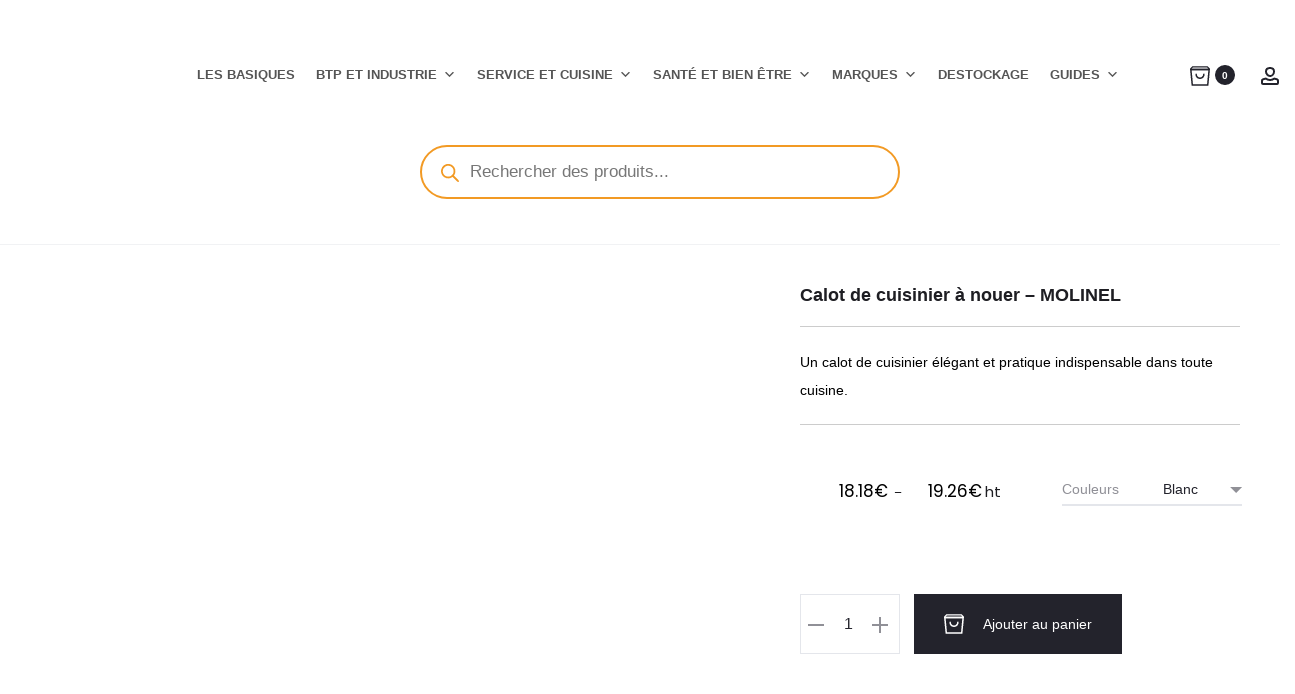

--- FILE ---
content_type: text/html; charset=UTF-8
request_url: https://vetipro.com/vente-en-ligne-vetements-pro/calot-de-cuisinier-a-nouer-molinel/
body_size: 172013
content:
<!DOCTYPE html>
<html lang="fr-FR">
<head>
	
<!-- Google tag (gtag.js) -->
<script type="text/plain" data-service="google-analytics" data-category="statistics" async data-cmplz-src="https://www.googletagmanager.com/gtag/js?id=G-V10NHH0GKZ"></script>
<script>
  window.dataLayer = window.dataLayer || [];
  function gtag(){dataLayer.push(arguments);}
  gtag('js', new Date());

  gtag('config', 'G-V10NHH0GKZ');
</script>
<!-- Event snippet for Chargement page achat - Vetipro conversion page -->
<script>
  gtag('event', 'conversion', {
      'send_to': 'AW-381827881/9oenCNXUraIDEKn2iLYB',
      'value': 1.0,
      'currency': 'EUR',
      'transaction_id': ''
  });
</script>

<meta charset="UTF-8">
<meta name="viewport" content="width=device-width, initial-scale=1">
<link rel="profile" href="http://gmpg.org/xfn/11">
<link rel="pingback" href="https://vetipro.com/xmlrpc.php">

<meta name='robots' content='index, follow, max-image-preview:large, max-snippet:-1, max-video-preview:-1' />

	<!-- This site is optimized with the Yoast SEO plugin v26.6 - https://yoast.com/wordpress/plugins/seo/ -->
	<title>Calot de cuisinier à nouer - MOLINEL - VETIPRO - Vente vêtement de travail et chaussures de sécurité</title>
<style id="wpr-usedcss">img.emoji{display:inline!important;border:none!important;box-shadow:none!important;height:1em!important;width:1em!important;margin:0 .07em!important;vertical-align:-.1em!important;background:0 0!important;padding:0!important}:where(.wp-block-button__link){border-radius:9999px;box-shadow:none;padding:calc(.667em + 2px) calc(1.333em + 2px);text-decoration:none}:where(.wp-block-calendar table:not(.has-background) th){background:#ddd}:where(.wp-block-columns){margin-bottom:1.75em}:where(.wp-block-columns.has-background){padding:1.25em 2.375em}:where(.wp-block-post-comments input[type=submit]){border:none}:where(.wp-block-cover-image:not(.has-text-color)),:where(.wp-block-cover:not(.has-text-color)){color:#fff}:where(.wp-block-cover-image.is-light:not(.has-text-color)),:where(.wp-block-cover.is-light:not(.has-text-color)){color:#000}:where(.wp-block-file){margin-bottom:1.5em}:where(.wp-block-file__button){border-radius:2em;display:inline-block;padding:.5em 1em}:where(.wp-block-file__button):is(a):active,:where(.wp-block-file__button):is(a):focus,:where(.wp-block-file__button):is(a):hover,:where(.wp-block-file__button):is(a):visited{box-shadow:none;color:#fff;opacity:.85;text-decoration:none}:where(.wp-block-latest-comments:not([style*=line-height] .wp-block-latest-comments__comment)){line-height:1.1}:where(.wp-block-latest-comments:not([style*=line-height] .wp-block-latest-comments__comment-excerpt p)){line-height:1.8}ul{box-sizing:border-box}:where(.wp-block-navigation.has-background .wp-block-navigation-item a:not(.wp-element-button)),:where(.wp-block-navigation.has-background .wp-block-navigation-submenu a:not(.wp-element-button)){padding:.5em 1em}:where(.wp-block-navigation .wp-block-navigation__submenu-container .wp-block-navigation-item a:not(.wp-element-button)),:where(.wp-block-navigation .wp-block-navigation__submenu-container .wp-block-navigation-submenu a:not(.wp-element-button)),:where(.wp-block-navigation .wp-block-navigation__submenu-container .wp-block-navigation-submenu button.wp-block-navigation-item__content),:where(.wp-block-navigation .wp-block-navigation__submenu-container .wp-block-pages-list__item button.wp-block-navigation-item__content){padding:.5em 1em}:where(p.has-text-color:not(.has-link-color)) a{color:inherit}:where(.wp-block-post-excerpt){margin-bottom:var(--wp--style--block-gap);margin-top:var(--wp--style--block-gap)}:where(.wp-block-preformatted.has-background){padding:1.25em 2.375em}:where(.wp-block-pullquote){margin:0 0 1em}:where(.wp-block-search__button){border:1px solid #ccc;padding:6px 10px}:where(.wp-block-search__button-inside .wp-block-search__inside-wrapper){border:1px solid #949494;box-sizing:border-box;padding:4px}:where(.wp-block-search__button-inside .wp-block-search__inside-wrapper) .wp-block-search__input{border:none;border-radius:0;padding:0 4px}:where(.wp-block-search__button-inside .wp-block-search__inside-wrapper) .wp-block-search__input:focus{outline:0}:where(.wp-block-search__button-inside .wp-block-search__inside-wrapper) :where(.wp-block-search__button){padding:4px 8px}:where(.wp-block-term-description){margin-bottom:var(--wp--style--block-gap);margin-top:var(--wp--style--block-gap)}:where(pre.wp-block-verse){font-family:inherit}.entry-content{counter-reset:footnotes}:root{--wp--preset--font-size--normal:16px;--wp--preset--font-size--huge:42px}.screen-reader-text{border:0;clip:rect(1px,1px,1px,1px);-webkit-clip-path:inset(50%);clip-path:inset(50%);height:1px;margin:-1px;overflow:hidden;padding:0;position:absolute;width:1px;word-wrap:normal!important}.screen-reader-text:focus{background-color:#ddd;clip:auto!important;-webkit-clip-path:none;clip-path:none;color:#444;display:block;font-size:1em;height:auto;left:5px;line-height:normal;padding:15px 23px 14px;text-decoration:none;top:5px;width:auto;z-index:100000}html :where(.has-border-color){border-style:solid}html :where([style*=border-top-color]){border-top-style:solid}html :where([style*=border-right-color]){border-right-style:solid}html :where([style*=border-bottom-color]){border-bottom-style:solid}html :where([style*=border-left-color]){border-left-style:solid}html :where([style*=border-width]){border-style:solid}html :where([style*=border-top-width]){border-top-style:solid}html :where([style*=border-right-width]){border-right-style:solid}html :where([style*=border-bottom-width]){border-bottom-style:solid}html :where([style*=border-left-width]){border-left-style:solid}html :where(img[class*=wp-image-]){height:auto;max-width:100%}:where(figure){margin:0 0 1em}html :where(.is-position-sticky){--wp-admin--admin-bar--position-offset:var(--wp-admin--admin-bar--height,0px)}@media screen and (max-width:600px){html :where(.is-position-sticky){--wp-admin--admin-bar--position-offset:0px}}:where(.wp-block-group.has-background){padding:1.25em 2.375em}.irs{position:relative;display:block;-webkit-touch-callout:none;-webkit-user-select:none;-khtml-user-select:none;-moz-user-select:none;-ms-user-select:none;user-select:none;font-size:12px;font-family:Arial,sans-serif}.irs-line{position:relative;display:block;overflow:hidden;outline:0!important}.irs-bar{position:absolute;display:block;left:0;width:0}.irs-shadow{position:absolute;display:none;left:0;width:0}.irs-handle{position:absolute;display:block;box-sizing:border-box;cursor:default;z-index:1}.irs-handle.type_last{z-index:2}.irs-max,.irs-min{position:absolute;display:block;cursor:default}.irs-min{left:0}.irs-max{right:0}.irs-from,.irs-single,.irs-to{position:absolute;display:block;top:0;left:0;cursor:default;white-space:nowrap}.irs-grid{position:absolute;display:none;bottom:0;left:0;width:100%;height:20px}.irs-with-grid .irs-grid{display:block}.irs-disable-mask{position:absolute;display:block;top:0;left:-1%;width:102%;height:100%;cursor:default;background:rgba(0,0,0,0);z-index:2}.lt-ie9 .irs-disable-mask{background:#000;cursor:not-allowed}.irs-disabled{opacity:.4}.irs-hidden-input{position:absolute!important;display:block!important;top:0!important;left:0!important;width:0!important;height:0!important;font-size:0!important;line-height:0!important;padding:0!important;margin:0!important;overflow:hidden;outline:0!important;z-index:-9999!important;background:0 0!important;border-style:solid!important;border-color:transparent!important}.yith-wcan-filters{background-color:var(--yith-wcan-filters_colors_background,transparent);margin-bottom:30px}.yith-wcan-filters .yith-wcan-filter{margin-bottom:30px}.yith-wcan-filters .yith-wcan-filter .filter-title{color:var(--yith-wcan-filters_colors_titles,#434343)}.yith-wcan-filters .yith-wcan-filter .filter-title.collapsable{cursor:pointer;position:relative}.yith-wcan-filters .yith-wcan-filter .filter-title.collapsable:after{background-size:100% auto;content:"";display:block;height:10px;position:absolute;right:15px;top:calc(50% - 5px);width:10px}.yith-wcan-filters .yith-wcan-filter .filter-title.collapsable.closed:after,.yith-wcan-filters .yith-wcan-filter .filter-title.collapsable:not(.open):after,.yith-wcan-filters .yith-wcan-filter .filter-title.collapsable:not(.opened):after{background-image:url("https://vetipro.com/wp-content/plugins/yith-woocommerce-ajax-product-filter-premium/assets/images/arrow-down.svg")}.yith-wcan-filters .yith-wcan-filter .filter-title.collapsable.open:after,.yith-wcan-filters .yith-wcan-filter .filter-title.collapsable.opened:after{background-image:url("https://vetipro.com/wp-content/plugins/yith-woocommerce-ajax-product-filter-premium/assets/images/arrow-up.svg")}.yith-wcan-filters .yith-wcan-filter .filter-title.collapsable:after{right:5px}.yith-wcan-filters .yith-wcan-filter .filter-title.collapsable.collapsable.closed+.filter-content{display:none}.yith-wcan-filters .yith-wcan-filter .filter-items{float:none;list-style:none;padding-left:0}.yith-wcan-filters .yith-wcan-filter .filter-items.filter-dropdown{display:none}.yith-wcan-filters .yith-wcan-filter .filter-items .filter-item{line-height:2;margin:0}.yith-wcan-filters .yith-wcan-filter .filter-items .filter-item>a,.yith-wcan-filters .yith-wcan-filter .filter-items .filter-item>label>a{color:var(--yith-wcan-anchors_style_text,#434343);text-decoration:none}.yith-wcan-filters .yith-wcan-filter .filter-items .filter-item>a:hover,.yith-wcan-filters .yith-wcan-filter .filter-items .filter-item>label>a:hover{color:var(--yith-wcan-anchors_style_text_hover,#4e8ba2)}.yith-wcan-filters .yith-wcan-filter .filter-items .filter-item.disabled{opacity:.5}.yith-wcan-filters .yith-wcan-filter .filter-items .filter-item.disabled>a,.yith-wcan-filters .yith-wcan-filter .filter-items .filter-item.disabled>label>a{color:#b4b4b4;cursor:not-allowed}.yith-wcan-filters .yith-wcan-filter .filter-items .filter-item.active>a,.yith-wcan-filters .yith-wcan-filter .filter-items .filter-item.active>label>a{color:var(--yith-wcan-anchors_style_text_active,#4e8ba2)}.yith-wcan-filters .yith-wcan-filter .filter-items .filter-item.color{display:inline-block;margin-bottom:10px}.yith-wcan-filters .yith-wcan-filter .filter-items .filter-item.color>a{display:inline-block;position:relative}.yith-wcan-filters .yith-wcan-filter .filter-items .filter-item.color.disabled .term-color,.yith-wcan-filters .yith-wcan-filter .filter-items .filter-item.color.disabled .term-image img{opacity:.4}.yith-wcan-filters .yith-wcan-filter .filter-items .filter-item.active.color:not(.no-color):not(.no-image):not(.label-right)>a:after{background-color:var(--yith-wcan-filters_colors_accent,#4e8ba2);background-image:url("https://vetipro.com/wp-content/plugins/yith-woocommerce-ajax-product-filter-premium/assets/images/close.svg");background-position:center;background-repeat:no-repeat;background-size:60%;border-radius:100%;color:#fff;content:"";font-size:16px;height:15px;line-height:15px;position:absolute;right:-5px;text-align:center;text-decoration:none;top:-5px;width:15px}.yith-wcan-filters .yith-wcan-filter .filter-items .filter-item.label{background-color:var(--yith-wcan-labels_style_background,#fff);box-shadow:0 0 0 1px #d7d7d7;border-radius:4px;display:inline-block;margin:0 5px 10px;padding:7px;text-align:center}.yith-wcan-filters .yith-wcan-filter .filter-items .filter-item.label>a{color:var(--yith-wcan-labels_style_text,#434343);display:block;height:100%}.yith-wcan-filters .yith-wcan-filter .filter-items .filter-item.label:not(.disabled):hover{box-shadow:0 0 0 2px var(--yith-wcan-filters_colors_accent,#4e8ba2);color:var(--yith-wcan-filters_colors_accent,#4e8ba2)}.yith-wcan-filters .yith-wcan-filter .filter-items .filter-item.label.active:not(.with-image){background-color:var(--yith-wcan-labels_style_background_active,#4e8ba2);box-shadow:0 0 0 2px var(--yith-wcan-labels_style_background_active,#4e8ba2);color:var(--yith-wcan-labels_style_text_active,#fff)}.yith-wcan-filters .yith-wcan-filter .filter-items .filter-item.label:not(.with-image):not(.disabled):hover{background-color:var(--yith-wcan-labels_style_background_hover,#4e8ba2);box-shadow:0 0 0 2px var(--yith-wcan-labels_style_background_hover,#4e8ba2);color:var(--yith-wcan-labels_style_text_hover,#fff)}.yith-wcan-filters .yith-wcan-filter .filter-items .filter-item.label:not(.with-image):not(.disabled):hover .item-count,.yith-wcan-filters .yith-wcan-filter .filter-items .filter-item.label:not(.with-image):not(.disabled):hover .term-label{color:var(--yith-wcan-labels_style_text_hover,#fff)}.yith-wcan-filters .yith-wcan-filter .filter-items .filter-item.hierarchy-collapsable{position:relative}.yith-wcan-filters .yith-wcan-filter .filter-items .filter-item.hierarchy-collapsable .toggle-handle{background-size:50% auto;background-position:center center;background-repeat:no-repeat;cursor:pointer;display:block;height:20px;position:absolute;right:10px;top:0;width:20px}.yith-wcan-filters .yith-wcan-filter .filter-items .filter-item.hierarchy-collapsable.closed>.toggle-handle{background-image:url("https://vetipro.com/wp-content/plugins/yith-woocommerce-ajax-product-filter-premium/assets/images/arrow-down.svg")}.yith-wcan-filters .yith-wcan-filter .filter-items .filter-item.hierarchy-collapsable.opened>.toggle-handle{background-image:url("https://vetipro.com/wp-content/plugins/yith-woocommerce-ajax-product-filter-premium/assets/images/arrow-up.svg")}.yith-wcan-filters .yith-wcan-filter .filter-items .filter-item.hierarchy-collapsable:after{top:5px}.yith-wcan-filters .yith-wcan-filter .yith-wcan-tooltip{background-color:var(--yith-wcan-filters_colors_accent,#4e8ba2);border-radius:0;color:#fff;cursor:initial;font-size:.6875rem;line-height:normal;padding:7px 10px;pointer-events:none;text-align:center;display:none;top:calc(50% - 15px);z-index:1006}.yith-wcan-filters .yith-wcan-filter .yith-wcan-tooltip:before{background:0 0!important;border-top:5px solid transparent;border-bottom:5px solid transparent;border-right:5px solid var(--yith-wcan-filters_colors_accent,#4e8ba2);content:"";bottom:-5px;display:block;height:0;left:-5px;position:absolute;top:calc(50% - 5px);width:0}.yith-wcan-filters .yith-wcan-filter .yith-wcan-tooltip>img{min-width:40px;height:auto}.yith-wcan-filters .yith-wcan-filter .with-tooltip{position:relative}.yith-wcan-filters .yith-wcan-filter .with-tooltip .yith-wcan-tooltip{position:absolute}.yith-wcan-filters .yith-wcan-filter .price-slider.both{padding:20px 10px}.yith-wcan-filters .yith-wcan-filter .price-slider.both:after{content:"";display:block;clear:both}.yith-wcan-filters .yith-wcan-filter .price-slider.both .price-slider-max,.yith-wcan-filters .yith-wcan-filter .price-slider.both .price-slider-min{min-width:0;width:50px}.yith-wcan-filters .yith-wcan-filter .price-slider.both .irs{margin-bottom:20px}.yith-wcan-filters .yith-wcan-filter .price-slider.both .price-slider-min{float:left}.yith-wcan-filters .yith-wcan-filter .price-slider.both .price-slider-max{float:right}.yith-wcan-filters .yith-wcan-filter .price-slider.fields{padding:20px 0}.yith-wcan-filters .yith-wcan-filter .price-slider.fields .price-slider-max,.yith-wcan-filters .yith-wcan-filter .price-slider.fields .price-slider-min{min-width:0;width:70px;margin:0 5px}.yith-wcan-filters .yith-wcan-filter .price-slider .irs-bar,.yith-wcan-filters .yith-wcan-filter .price-slider .irs-line{height:5px;border-radius:4px}.yith-wcan-filters .yith-wcan-filter .price-slider .irs-bar{background-color:var(--yith-wcan-filters_colors_accent,#4e8ba2)}.yith-wcan-filters .yith-wcan-filter .price-slider .irs-handle{border:4px solid var(--yith-wcan-filters_colors_accent,#4e8ba2);background-color:var(--yith-wcan-filters_colors_accent,#4e8ba2);cursor:grab;height:18px;top:29px;width:18px}.yith-wcan-filters .yith-wcan-filter .price-slider .irs-max,.yith-wcan-filters .yith-wcan-filter .price-slider .irs-min{background:0 0;top:-5px}.yith-wcan-filters .yith-wcan-filter .price-slider .irs-from,.yith-wcan-filters .yith-wcan-filter .price-slider .irs-single,.yith-wcan-filters .yith-wcan-filter .price-slider .irs-to{background-color:var(--yith-wcan-filters_colors_accent,#4e8ba2);border-radius:0;color:#fff;cursor:initial;font-size:.6875rem;line-height:normal;padding:7px 10px;pointer-events:none;text-align:center;top:-8px}.yith-wcan-filters .yith-wcan-filter .price-slider .irs-from:before,.yith-wcan-filters .yith-wcan-filter .price-slider .irs-single:before,.yith-wcan-filters .yith-wcan-filter .price-slider .irs-to:before{background:0 0!important;border-top:5px solid transparent;border-bottom:5px solid transparent;border-right:5px solid var(--yith-wcan-filters_colors_accent,#4e8ba2);content:"";bottom:-5px;display:block;height:0;left:-5px;position:absolute;top:calc(50% - 5px);width:0}.yith-wcan-filters .yith-wcan-filter .price-slider .irs-from>img,.yith-wcan-filters .yith-wcan-filter .price-slider .irs-single>img,.yith-wcan-filters .yith-wcan-filter .price-slider .irs-to>img{min-width:40px;height:auto}.yith-wcan-filters .yith-wcan-filter .price-slider .irs-from:before,.yith-wcan-filters .yith-wcan-filter .price-slider .irs-single:before,.yith-wcan-filters .yith-wcan-filter .price-slider .irs-to:before{border-left:5px solid transparent;border-right:5px solid transparent;border-top:5px solid var(--yith-wcan-filters_colors_accent,#4e8ba2);left:calc(50% - 2px);top:100%}.yith-wcan-filters .yith-wcan-filter .yith-wcan-dropdown{border:1px solid #d7d7d7;border-radius:4px;padding:8px 15px;cursor:pointer;position:relative}.yith-wcan-filters .yith-wcan-filter .yith-wcan-dropdown:after{background-size:100% auto;content:"";display:block;height:10px;position:absolute;right:15px;top:calc(50% - 5px);width:10px}.yith-wcan-filters .yith-wcan-filter .yith-wcan-dropdown.closed:after,.yith-wcan-filters .yith-wcan-filter .yith-wcan-dropdown:not(.open):after,.yith-wcan-filters .yith-wcan-filter .yith-wcan-dropdown:not(.opened):after{background-image:url("https://vetipro.com/wp-content/plugins/yith-woocommerce-ajax-product-filter-premium/assets/images/arrow-down.svg")}.yith-wcan-filters .yith-wcan-filter .yith-wcan-dropdown.open:after,.yith-wcan-filters .yith-wcan-filter .yith-wcan-dropdown.opened:after{background-image:url("https://vetipro.com/wp-content/plugins/yith-woocommerce-ajax-product-filter-premium/assets/images/arrow-up.svg")}.yith-wcan-filters .yith-wcan-filter .yith-wcan-dropdown .dropdown-wrapper{background-color:#fff;border:1px solid rgba(var(--yith-wcan-filters_colors_accent_r,73),var(--yith-wcan-filters_colors_accent_g,139),var(--yith-wcan-filters_colors_accent_b,162),.3);border-radius:4px;box-shadow:0 0 7px 0 rgba(var(--yith-wcan-filters_colors_accent_r,73),var(--yith-wcan-filters_colors_accent_g,139),var(--yith-wcan-filters_colors_accent_b,162),.3);display:none;left:0;padding:15px;position:absolute;right:0;top:calc(100% + 10px);z-index:1011}.yith-wcan-filters .yith-wcan-filter .yith-wcan-dropdown .dropdown-wrapper .search-field-container{margin-bottom:15px;position:relative}.yith-wcan-filters .yith-wcan-filter .yith-wcan-dropdown .dropdown-wrapper .search-field-container .search-field{padding-right:40px;width:100%}.yith-wcan-filters .yith-wcan-filter .yith-wcan-dropdown .dropdown-wrapper .search-field-container .search-field:active,.yith-wcan-filters .yith-wcan-filter .yith-wcan-dropdown .dropdown-wrapper .search-field-container .search-field:focus{border-color:var(--yith-wcan-filters_colors_accent,#4e8ba2);box-shadow:0 0 2px var(--yith-wcan-filters_colors_accent,#4e8ba2);outline-color:var(--yith-wcan-filters_colors_accent,#4e8ba2)}.yith-wcan-filters .yith-wcan-filter .yith-wcan-dropdown .dropdown-wrapper .search-field-container:after{background-image:url("https://vetipro.com/wp-content/plugins/yith-woocommerce-ajax-product-filter-premium/assets/images/search.svg");background-size:100% auto;content:"";display:block;height:25px;position:absolute;right:10px;top:10px;width:25px}.yith-wcan-filters .yith-wcan-filter .yith-wcan-dropdown .dropdown-wrapper .matching-items{margin-bottom:0;max-height:200px;overflow-y:scroll}.yith-wcan-filters .yith-wcan-filter .yith-wcan-dropdown .dropdown-wrapper .matching-items li{margin-bottom:5px}.yith-wcan-filters .yith-wcan-filter .yith-wcan-dropdown .dropdown-wrapper .matching-items li>a{display:inline-block;vertical-align:middle}.yith-wcan-filters .yith-wcan-filter .yith-wcan-dropdown .dropdown-wrapper .matching-items::-webkit-scrollbar{-webkit-appearance:none;width:6px}.yith-wcan-filters .yith-wcan-filter .yith-wcan-dropdown .dropdown-wrapper .matching-items::-webkit-scrollbar-thumb{background-color:var(--yith-wcan-filters_colors_accent,#4e8ba2);border-radius:4px}.yith-wcan-filters .yith-wcan-filter .yith-wcan-dropdown .dropdown-wrapper .show-more{color:var(--yith-wcan-anchors_style_text_hover,#4e8ba2);display:inline-block;font-size:.8em;margin-top:10px;text-decoration:none}.yith-wcan-filters .yith-wcan-filter .yith-wcan-dropdown .dropdown-wrapper .show-more:hover{color:var(--yith-wcan-anchors_style_text,#434343)}.yith-wcan-filters .yith-wcan-filter .yith-wcan-dropdown .dropdown-label{vertical-align:middle}.yith-wcan-filters .yith-wcan-filter .yith-wcan-dropdown.open{border-color:rgba(var(--yith-wcan-filters_colors_accent_r,73),var(--yith-wcan-filters_colors_accent_g,139),var(--yith-wcan-filters_colors_accent_b,162),.3);box-shadow:0 0 7px 0 rgba(var(--yith-wcan-filters_colors_accent_r,73),var(--yith-wcan-filters_colors_accent_g,139),var(--yith-wcan-filters_colors_accent_b,162),.3)}.yith-wcan-filters .yith-wcan-filter .yith-wcan-dropdown.open .dropdown-wrapper{display:block}.yith-wcan-filters .yith-wcan-filter a.clear-selection{font-size:.9em;display:inline-block;margin-bottom:20px;cursor:pointer}.yith-wcan-filters .yith-wcan-filter.filter-placeholder .filter-items{margin-bottom:0}.yith-wcan-filters .yith-wcan-filter.filter-placeholder .filter-items .filter-item{display:flex;align-items:center;margin-bottom:10px}.yith-wcan-filters .yith-wcan-filter.filter-placeholder .filter-items input{cursor:not-allowed;pointer-events:none;vertical-align:middle}.yith-wcan-filters .apply-filters{margin-top:15px}.yith-wcan-filters.filters-modal{bottom:0;box-shadow:0 0 50px 0 rgba(0,0,0,.4);left:0;margin:0;position:fixed;right:0;top:0;transform:translate(-100%,0);transition:.3s transform cubic-bezier(.645, .045, .355, 1);z-index:1002}.yith-wcan-filters.filters-modal h3{background:#eee;font-size:1.2em;height:60px;left:0;line-height:60px;margin:0;position:absolute;right:0;text-align:center;top:0;z-index:1007}.yith-wcan-filters.filters-modal .filters-container{height:calc(100% - 65px);margin-top:65px;overflow-y:scroll;padding:20px}.yith-wcan-filters.filters-modal .filters-container::-webkit-scrollbar{-webkit-appearance:none;width:6px}.yith-wcan-filters.filters-modal .filters-container::-webkit-scrollbar-thumb{background-color:var(--yith-wcan-filters_colors_accent,#4e8ba2);border-radius:4px}.yith-wcan-filters.filters-modal .filters-container>.clear-selection{cursor:pointer;display:inline-block;margin-bottom:20px}.yith-wcan-filters.filters-modal.with-filter-button .filters-container{height:calc(100% - 130px)}.yith-wcan-filters.filters-modal .yith-wcan-filter{border:1px solid #d7d7d7;border-radius:4px;margin-bottom:15px;padding:15px}.yith-wcan-filters.filters-modal .yith-wcan-filter .filter-title{margin:0}.yith-wcan-filters.filters-modal .yith-wcan-filter .filter-title.collapsable:after{right:5px}.yith-wcan-filters.filters-modal .yith-wcan-filter .filter-content{margin-top:15px}.yith-wcan-filters.filters-modal.open{display:block;opacity:1;transform:translate(0,0)}.yith-wcan-filters.filters-modal .close-button{color:var(--yith-wcan-anchors_style_text,#434343);cursor:pointer;font-size:1.5em;height:35px;line-height:1;position:absolute;text-align:center;text-decoration:none;right:20px;top:15px;vertical-align:middle;width:35px;z-index:1008}.yith-wcan-filters.filters-modal .close-button:hover{color:var(--yith-wcan-filters_colors_accent,#4e8ba2)}.yith-wcan-filters.filters-modal .main-modal-button{background-color:var(--yith-wcan-filters_colors_accent,#4e8ba2);border-color:var(--yith-wcan-filters_colors_accent,#4e8ba2);border-radius:0;bottom:0;display:none;height:60px;line-height:60px;left:0;margin:0;padding:0;position:fixed;right:0;width:100%}.yith-wcan-filters.horizontal:not(.filters-modal){text-align:left}.yith-wcan-filters.horizontal:not(.filters-modal) .yith-wcan-filter{display:inline-block;margin-bottom:8px;min-width:200px;position:relative;vertical-align:top}.yith-wcan-filters.horizontal:not(.filters-modal) .yith-wcan-filter .filter-title.collapsable{border:1px solid #d7d7d7;border-radius:4px;font-weight:400;margin-top:0;margin-bottom:10px;margin-right:15px;padding:10px 40px 10px 20px}.yith-wcan-filters.horizontal:not(.filters-modal) .yith-wcan-filter .filter-title.collapsable:after{right:15px}.yith-wcan-filters.horizontal:not(.filters-modal) .yith-wcan-filter .filter-title.collapsable span.filter-count{border:2px solid var(--yith-wcan-filters_colors_accent,#4e8ba2);padding:0 5px;font-size:.8em;margin:0 10px}.yith-wcan-filters.horizontal:not(.filters-modal) .yith-wcan-filter .filter-title.collapsable.opened,.yith-wcan-filters.horizontal:not(.filters-modal) .yith-wcan-filter .filter-title.collapsable.opened+.filter-content{border:1px solid rgba(var(--yith-wcan-filters_colors_accent_r,73),var(--yith-wcan-filters_colors_accent_g,139),var(--yith-wcan-filters_colors_accent_b,162),.3);box-shadow:0 0 7px 0 rgba(var(--yith-wcan-filters_colors_accent_r,73),var(--yith-wcan-filters_colors_accent_g,139),var(--yith-wcan-filters_colors_accent_b,162),.3)}.yith-wcan-filters.horizontal:not(.filters-modal) .yith-wcan-filter .filter-title.collapsable+.filter-content{background-color:#fff;border:1px solid #d7d7d7;border-radius:4px;min-width:300px;position:absolute;padding:20px;width:100%;z-index:1001}.yith-wcan-filters.horizontal:not(.filters-modal) .yith-wcan-filter .filter-title.collapsable+.filter-content .filter-content-footer{background-color:#f0f0f0;margin:20px -20px -20px;padding:15px 20px;text-align:right}.yith-wcan-filters.horizontal:not(.filters-modal) .yith-wcan-filter .filter-title.collapsable+.filter-content .filter-content-footer .apply-filters{margin:0}.yith-wcan-filters.horizontal:not(.filters-modal) .yith-wcan-filter .filter-title.collapsable+.filter-content .filter-content-footer .clear-selection{background:#cbcbcb;border-color:#cbcbcb;color:#434343;margin-bottom:0;margin-right:15px}.yith-wcan-filters.horizontal:not(.filters-modal) .yith-wcan-filter .filter-content>.filter-items{max-height:200px;overflow-y:scroll;overflow-x:hidden;padding:5px 2px 0 0}.yith-wcan-filters.horizontal:not(.filters-modal) .yith-wcan-filter .filter-content>.filter-items::-webkit-scrollbar{-webkit-appearance:none;width:6px}.yith-wcan-filters.horizontal:not(.filters-modal) .yith-wcan-filter .filter-content>.filter-items::-webkit-scrollbar-thumb{background-color:var(--yith-wcan-filters_colors_accent,#4e8ba2);border-radius:4px}.yith-wcan-filters.horizontal:not(.filters-modal) .yith-wcan-filter .dropdown-wrapper .search-field-container{margin-bottom:20px}.yith-wcan-filters.horizontal:not(.filters-modal) .yith-wcan-filter .dropdown-wrapper .search-field-container input{width:100%}.yith-wcan-filters.horizontal:not(.filters-modal) .yith-wcan-filter .dropdown-wrapper .matching-items a{cursor:pointer}.yith-wcan-filters.horizontal:not(.filters-modal) .yith-wcan-filter.filter-placeholder .filter-title{visibility:hidden;height:0;margin:0}.yith-wcan-filters.horizontal:not(.filters-modal) .yith-wcan-filter.filter-placeholder .filter-content{height:calc(1.5em + 16px);margin-bottom:10px;background-color:#b4b4b4!important;border:0!important;border-radius:4px;box-shadow:none;color:#b4b4b4!important;display:block;max-width:100%!important;opacity:.15;outline:0!important;overflow:hidden!important;pointer-events:none;position:relative!important;width:auto;z-index:1;cursor:pointer;position:relative}.yith-wcan-filters.horizontal:not(.filters-modal) .yith-wcan-filter.filter-placeholder .filter-content:before{animation:1.5s ease-in-out infinite loading__animation;background-image:linear-gradient(90deg,#b4b4b4,#f0f0f0,#b4b4b4);background-repeat:no-repeat;content:" ";display:block;height:100%;left:0;position:absolute;right:0;top:0;transform:translateX(-100%)}.yith-wcan-filters.horizontal:not(.filters-modal) .yith-wcan-filter.filter-placeholder .filter-content:after{background-size:100% auto;content:"";display:block;height:10px;position:absolute;right:15px;top:calc(50% - 5px);width:10px}.yith-wcan-filters.horizontal:not(.filters-modal) .yith-wcan-filter.filter-placeholder .filter-content.closed:after,.yith-wcan-filters.horizontal:not(.filters-modal) .yith-wcan-filter.filter-placeholder .filter-content:not(.open):after,.yith-wcan-filters.horizontal:not(.filters-modal) .yith-wcan-filter.filter-placeholder .filter-content:not(.opened):after{background-image:url("https://vetipro.com/wp-content/plugins/yith-woocommerce-ajax-product-filter-premium/assets/images/arrow-down.svg")}.yith-wcan-filters.horizontal:not(.filters-modal) .yith-wcan-filter.filter-placeholder .filter-content.open:after,.yith-wcan-filters.horizontal:not(.filters-modal) .yith-wcan-filter.filter-placeholder .filter-content.opened:after{background-image:url("https://vetipro.com/wp-content/plugins/yith-woocommerce-ajax-product-filter-premium/assets/images/arrow-up.svg")}.yith-wcan-filters.horizontal:not(.filters-modal) .yith-wcan-filter.filter-placeholder .filter-content *{display:none}.yith-wcan-filters.horizontal:not(.filters-modal) form>.apply-filters{margin-top:0}body.yith-wcan-preset-modal-open:after{background:rgba(0,0,0,.5);bottom:0;content:"";display:block;left:0;pointer-events:none;position:fixed;right:0;top:0;z-index:1001}body.rtl .yith-wcan-filters .yith-wcan-filter .filter-title.collapsable:after{left:5px;right:auto}.yith-wcan-active-filters{font-size:.8em;margin-bottom:20px}.yith-wcan-filters-opener{border:1px solid #d7d7d7;border-radius:4px;background:#fff;color:var(--yith-wcan-anchors_style_text,#434343);display:none;outline-color:var(--yith-wcan-filters_colors_accent,#4e8ba2)}.yith-wcan-filters-opener:hover{background:var(--yith-wcan-filters_colors_accent,#4e8ba2);border-color:var(--yith-wcan-filters_colors_accent,#4e8ba2);color:#fff}:root{--yith-wcan-filters_colors_titles:#333333;--yith-wcan-filters_colors_background:#FFFFFF;--yith-wcan-filters_colors_accent:rgb(0, 0, 0);--yith-wcan-filters_colors_accent_r:0;--yith-wcan-filters_colors_accent_g:0;--yith-wcan-filters_colors_accent_b:0;--yith-wcan-color_swatches_border_radius:100%;--yith-wcan-color_swatches_size:20px;--yith-wcan-labels_style_background:#FFFFFF;--yith-wcan-labels_style_background_hover:rgb(240, 138, 0);--yith-wcan-labels_style_background_active:rgb(240, 138, 0);--yith-wcan-labels_style_text:#434343;--yith-wcan-labels_style_text_hover:#FFFFFF;--yith-wcan-labels_style_text_active:#FFFFFF;--yith-wcan-anchors_style_text:#434343;--yith-wcan-anchors_style_text_hover:rgb(240, 138, 0);--yith-wcan-anchors_style_text_active:rgb(240, 138, 0)}body{--wp--preset--color--black:#000000;--wp--preset--color--cyan-bluish-gray:#abb8c3;--wp--preset--color--white:#ffffff;--wp--preset--color--pale-pink:#f78da7;--wp--preset--color--vivid-red:#cf2e2e;--wp--preset--color--luminous-vivid-orange:#ff6900;--wp--preset--color--luminous-vivid-amber:#fcb900;--wp--preset--color--light-green-cyan:#7bdcb5;--wp--preset--color--vivid-green-cyan:#00d084;--wp--preset--color--pale-cyan-blue:#8ed1fc;--wp--preset--color--vivid-cyan-blue:#0693e3;--wp--preset--color--vivid-purple:#9b51e0;--wp--preset--gradient--vivid-cyan-blue-to-vivid-purple:linear-gradient(135deg,rgba(6, 147, 227, 1) 0%,rgb(155, 81, 224) 100%);--wp--preset--gradient--light-green-cyan-to-vivid-green-cyan:linear-gradient(135deg,rgb(122, 220, 180) 0%,rgb(0, 208, 130) 100%);--wp--preset--gradient--luminous-vivid-amber-to-luminous-vivid-orange:linear-gradient(135deg,rgba(252, 185, 0, 1) 0%,rgba(255, 105, 0, 1) 100%);--wp--preset--gradient--luminous-vivid-orange-to-vivid-red:linear-gradient(135deg,rgba(255, 105, 0, 1) 0%,rgb(207, 46, 46) 100%);--wp--preset--gradient--very-light-gray-to-cyan-bluish-gray:linear-gradient(135deg,rgb(238, 238, 238) 0%,rgb(169, 184, 195) 100%);--wp--preset--gradient--cool-to-warm-spectrum:linear-gradient(135deg,rgb(74, 234, 220) 0%,rgb(151, 120, 209) 20%,rgb(207, 42, 186) 40%,rgb(238, 44, 130) 60%,rgb(251, 105, 98) 80%,rgb(254, 248, 76) 100%);--wp--preset--gradient--blush-light-purple:linear-gradient(135deg,rgb(255, 206, 236) 0%,rgb(152, 150, 240) 100%);--wp--preset--gradient--blush-bordeaux:linear-gradient(135deg,rgb(254, 205, 165) 0%,rgb(254, 45, 45) 50%,rgb(107, 0, 62) 100%);--wp--preset--gradient--luminous-dusk:linear-gradient(135deg,rgb(255, 203, 112) 0%,rgb(199, 81, 192) 50%,rgb(65, 88, 208) 100%);--wp--preset--gradient--pale-ocean:linear-gradient(135deg,rgb(255, 245, 203) 0%,rgb(182, 227, 212) 50%,rgb(51, 167, 181) 100%);--wp--preset--gradient--electric-grass:linear-gradient(135deg,rgb(202, 248, 128) 0%,rgb(113, 206, 126) 100%);--wp--preset--gradient--midnight:linear-gradient(135deg,rgb(2, 3, 129) 0%,rgb(40, 116, 252) 100%);--wp--preset--font-size--small:13px;--wp--preset--font-size--medium:20px;--wp--preset--font-size--large:36px;--wp--preset--font-size--x-large:42px;--wp--preset--spacing--20:0.44rem;--wp--preset--spacing--30:0.67rem;--wp--preset--spacing--40:1rem;--wp--preset--spacing--50:1.5rem;--wp--preset--spacing--60:2.25rem;--wp--preset--spacing--70:3.38rem;--wp--preset--spacing--80:5.06rem;--wp--preset--shadow--natural:6px 6px 9px rgba(0, 0, 0, .2);--wp--preset--shadow--deep:12px 12px 50px rgba(0, 0, 0, .4);--wp--preset--shadow--sharp:6px 6px 0px rgba(0, 0, 0, .2);--wp--preset--shadow--outlined:6px 6px 0px -3px rgba(255, 255, 255, 1),6px 6px rgba(0, 0, 0, 1);--wp--preset--shadow--crisp:6px 6px 0px rgba(0, 0, 0, 1)}:where(.is-layout-flex){gap:.5em}:where(.is-layout-grid){gap:.5em}:where(.wp-block-post-template.is-layout-flex){gap:1.25em}:where(.wp-block-post-template.is-layout-grid){gap:1.25em}:where(.wp-block-columns.is-layout-flex){gap:2em}:where(.wp-block-columns.is-layout-grid){gap:2em}:root{--woocommerce:#7F54B3;--wc-green:#7ad03a;--wc-red:#a00;--wc-orange:#ffba00;--wc-blue:#2ea2cc;--wc-primary:#7F54B3;--wc-primary-text:white;--wc-secondary:#e9e6ed;--wc-secondary-text:#515151;--wc-highlight:#b3af54;--wc-highligh-text:white;--wc-content-bg:#fff;--wc-subtext:#767676}@keyframes spin{100%{transform:rotate(360deg)}}@font-face{font-display:swap;font-family:WooCommerce;src:url(https://vetipro.com/wp-content/plugins/woocommerce/assets/fonts/WooCommerce.woff2) format("woff2"),url(https://vetipro.com/wp-content/plugins/woocommerce/assets/fonts/WooCommerce.woff) format("woff"),url(https://vetipro.com/wp-content/plugins/woocommerce/assets/fonts/WooCommerce.ttf) format("truetype");font-weight:400;font-style:normal}.woocommerce-store-notice{position:absolute;top:0;left:0;right:0;margin:0;width:100%;font-size:1em;padding:1em 0;text-align:center;background-color:#7f54b3;color:#fff;z-index:99998;box-shadow:0 1px 1em rgba(0,0,0,.2);display:none}.woocommerce-store-notice a{color:#fff;text-decoration:underline}.screen-reader-text{clip:rect(1px,1px,1px,1px);height:1px;overflow:hidden;position:absolute!important;width:1px;word-wrap:normal!important}.clear{clear:both}.woocommerce .blockUI.blockOverlay{position:relative}.woocommerce .blockUI.blockOverlay::before{height:1em;width:1em;display:block;position:absolute;top:50%;left:50%;margin-left:-.5em;margin-top:-.5em;content:"";animation:1s ease-in-out infinite spin;background:url(https://vetipro.com/wp-content/plugins/woocommerce/assets/images/icons/loader.svg) center center;background-size:cover;line-height:1;text-align:center;font-size:2em;color:rgba(0,0,0,.75)}.woocommerce .loader::before{height:1em;width:1em;display:block;position:absolute;top:50%;left:50%;margin-left:-.5em;margin-top:-.5em;content:"";animation:1s ease-in-out infinite spin;background:url(https://vetipro.com/wp-content/plugins/woocommerce/assets/images/icons/loader.svg) center center;background-size:cover;line-height:1;text-align:center;font-size:2em;color:rgba(0,0,0,.75)}.woocommerce a.remove{display:block;font-size:1.5em;height:1em;width:1em;text-align:center;line-height:1;border-radius:100%;color:red!important;text-decoration:none;font-weight:700;border:0}.woocommerce a.remove:hover{color:#fff!important;background:red}.woocommerce small.note{display:block;color:#767676;font-size:.857em;margin-top:10px}.woocommerce .quantity .qty{width:3.631em;text-align:center}.woocommerce div.product{margin-bottom:0;position:relative}.woocommerce div.product .product_title{clear:none;margin-top:0;padding:0}.woocommerce div.product p.price ins,.woocommerce div.product span.price ins{background:inherit;font-weight:700;display:inline-block}.woocommerce div.product p.price del,.woocommerce div.product span.price del{opacity:.5;display:inline-block}.woocommerce div.product p.stock{font-size:.92em}.woocommerce div.product .woocommerce-product-rating{margin-bottom:1.618em}.woocommerce div.product div.images{margin-bottom:2em}.woocommerce div.product div.images img{display:block;width:100%;height:auto;box-shadow:none}.woocommerce div.product div.images div.thumbnails{padding-top:1em}.woocommerce div.product div.images.woocommerce-product-gallery{position:relative}.woocommerce div.product div.images .woocommerce-product-gallery__wrapper{transition:all cubic-bezier(.795,-.035,0,1) .5s;margin:0;padding:0}.woocommerce div.product div.images .woocommerce-product-gallery__wrapper .zoomImg{background-color:#fff;opacity:0}.woocommerce div.product div.images .woocommerce-product-gallery__image--placeholder{border:1px solid #f2f2f2}.woocommerce div.product div.images .woocommerce-product-gallery__image:nth-child(n+2){width:25%;display:inline-block}.woocommerce div.product div.images .woocommerce-product-gallery__trigger{position:absolute;top:.5em;right:.5em;font-size:2em;z-index:9;width:36px;height:36px;background:#fff;text-indent:-9999px;border-radius:100%;box-sizing:content-box}.woocommerce div.product div.images .woocommerce-product-gallery__trigger::before{content:"";display:block;width:10px;height:10px;border:2px solid #000;border-radius:100%;position:absolute;top:9px;left:9px;box-sizing:content-box}.woocommerce div.product div.images .woocommerce-product-gallery__trigger::after{content:"";display:block;width:2px;height:8px;background:#000;border-radius:6px;position:absolute;top:19px;left:22px;transform:rotate(-45deg);box-sizing:content-box}.woocommerce div.product div.images .flex-control-thumbs{overflow:hidden;zoom:1;margin:0;padding:0}.woocommerce div.product div.images .flex-control-thumbs li{width:25%;float:left;margin:0;list-style:none}.woocommerce div.product div.images .flex-control-thumbs li img{cursor:pointer;opacity:.5;margin:0}.woocommerce div.product div.images .flex-control-thumbs li img.flex-active,.woocommerce div.product div.images .flex-control-thumbs li img:hover{opacity:1}.woocommerce div.product .woocommerce-product-gallery--columns-3 .flex-control-thumbs li:nth-child(3n+1){clear:left}.woocommerce div.product .woocommerce-product-gallery--columns-4 .flex-control-thumbs li:nth-child(4n+1){clear:left}.woocommerce div.product .woocommerce-product-gallery--columns-5 .flex-control-thumbs li:nth-child(5n+1){clear:left}.woocommerce div.product div.summary{margin-bottom:2em}.woocommerce div.product div.social{text-align:right;margin:0 0 1em}.woocommerce div.product div.social span{margin:0 0 0 2px}.woocommerce div.product div.social span span{margin:0}.woocommerce div.product div.social span .stButton .chicklets{padding-left:16px;width:0}.woocommerce div.product div.social iframe{float:left;margin-top:3px}.woocommerce div.product .woocommerce-tabs ul.tabs{list-style:none;padding:0 0 0 1em;margin:0 0 1.618em;overflow:hidden;position:relative}.woocommerce div.product .woocommerce-tabs ul.tabs li{border:1px solid #cfc8d8;background-color:#e9e6ed;color:#515151;display:inline-block;position:relative;z-index:0;border-radius:4px 4px 0 0;margin:0 -5px;padding:0 1em}.woocommerce div.product .woocommerce-tabs ul.tabs li a{display:inline-block;padding:.5em 0;font-weight:700;color:#515151;text-decoration:none}.woocommerce div.product .woocommerce-tabs ul.tabs li a:hover{text-decoration:none;color:#6a6a6a}.woocommerce div.product .woocommerce-tabs ul.tabs li.active{background:#fff;color:#515151;z-index:2;border-bottom-color:#fff}.woocommerce div.product .woocommerce-tabs ul.tabs li.active a{color:inherit;text-shadow:inherit}.woocommerce div.product .woocommerce-tabs ul.tabs li.active::before{box-shadow:2px 2px 0 #fff}.woocommerce div.product .woocommerce-tabs ul.tabs li.active::after{box-shadow:-2px 2px 0 #fff}.woocommerce div.product .woocommerce-tabs ul.tabs li::after,.woocommerce div.product .woocommerce-tabs ul.tabs li::before{border:1px solid #cfc8d8;position:absolute;bottom:-1px;width:5px;height:5px;content:" ";box-sizing:border-box}.woocommerce div.product .woocommerce-tabs ul.tabs li::before{left:-5px;border-bottom-right-radius:4px;border-width:0 1px 1px 0;box-shadow:2px 2px 0 #e9e6ed}.woocommerce div.product .woocommerce-tabs ul.tabs li::after{right:-5px;border-bottom-left-radius:4px;border-width:0 0 1px 1px;box-shadow:-2px 2px 0 #e9e6ed}.woocommerce div.product .woocommerce-tabs ul.tabs::before{position:absolute;content:" ";width:100%;bottom:0;left:0;border-bottom:1px solid #cfc8d8;z-index:1}.woocommerce div.product .woocommerce-tabs .panel{margin:0 0 2em;padding:0}.woocommerce div.product p.cart{margin-bottom:2em}.woocommerce div.product p.cart::after,.woocommerce div.product p.cart::before{content:" ";display:table}.woocommerce div.product p.cart::after{clear:both}.woocommerce div.product form.cart{margin-bottom:2em}.woocommerce div.product form.cart::after,.woocommerce div.product form.cart::before{content:" ";display:table}.woocommerce div.product form.cart::after{clear:both}.woocommerce div.product form.cart div.quantity{float:left;margin:0 4px 0 0}.woocommerce div.product form.cart table{border-width:0 0 1px}.woocommerce div.product form.cart table td{padding-left:0}.woocommerce div.product form.cart table div.quantity{float:none;margin:0}.woocommerce div.product form.cart table small.stock{display:block;float:none}.woocommerce div.product form.cart .variations{margin-bottom:1em;border:0;width:100%}.woocommerce div.product form.cart .variations td,.woocommerce div.product form.cart .variations th{border:0;line-height:2em;vertical-align:top}.woocommerce div.product form.cart .variations label{font-weight:700;text-align:left}.woocommerce div.product form.cart .variations select{max-width:100%;min-width:75%;display:inline-block;margin-right:1em}.woocommerce div.product form.cart .variations td.label{padding-right:1em}.woocommerce div.product form.cart .woocommerce-variation-description p{margin-bottom:1em}.woocommerce div.product form.cart .reset_variations{visibility:hidden;font-size:.83em}.woocommerce div.product form.cart .wc-no-matching-variations{display:none}.woocommerce div.product form.cart .button{vertical-align:middle;float:left}.woocommerce div.product form.cart .group_table td.woocommerce-grouped-product-list-item__label{padding-right:1em;padding-left:1em}.woocommerce div.product form.cart .group_table td{vertical-align:top;padding-bottom:.5em;border:0}.woocommerce div.product form.cart .group_table td:first-child{width:4em;text-align:center}.woocommerce div.product form.cart .group_table .wc-grouped-product-add-to-cart-checkbox{display:inline-block;width:auto;margin:0 auto;transform:scale(1.5,1.5)}.woocommerce .products ul,.woocommerce ul.products{margin:0 0 1em;padding:0;list-style:none;clear:both}.woocommerce .products ul::after,.woocommerce .products ul::before,.woocommerce ul.products::after,.woocommerce ul.products::before{content:" ";display:table}.woocommerce .products ul::after,.woocommerce ul.products::after{clear:both}.woocommerce .products ul li,.woocommerce ul.products li{list-style:none}.woocommerce ul.products li.product .woocommerce-loop-product__title,.woocommerce ul.products li.product h3{padding:.5em 0;margin:0;font-size:1em}.woocommerce ul.products li.product a{text-decoration:none}.woocommerce ul.products li.product a img{width:100%;height:auto;display:block;margin:0 0 1em;box-shadow:none}.woocommerce ul.products li.product strong{display:block}.woocommerce ul.products li.product .button{display:inline-block;margin-top:1em}.woocommerce ul.products li.product .price{display:block;font-weight:400;margin-bottom:.5em;font-size:.857em}.woocommerce ul.products li.product .price ins{background:0 0;font-weight:700;display:inline-block}.woocommerce ul.products li.product .price .from{font-size:.67em;margin:-2px 0 0;text-transform:uppercase;color:rgba(132,132,132,.5)}.woocommerce .woocommerce-result-count{margin:0 0 1em}.woocommerce .woocommerce-ordering{margin:0 0 1em}.woocommerce .woocommerce-ordering select{vertical-align:top}.woocommerce nav.woocommerce-pagination{text-align:center}.woocommerce nav.woocommerce-pagination ul{display:inline-block;white-space:nowrap;padding:0;clear:both;border:1px solid #cfc8d8;border-right:0;margin:1px}.woocommerce nav.woocommerce-pagination ul li{border-right:1px solid #cfc8d8;padding:0;margin:0;float:left;display:inline;overflow:hidden}.woocommerce nav.woocommerce-pagination ul li a,.woocommerce nav.woocommerce-pagination ul li span{margin:0;text-decoration:none;padding:0;line-height:1;font-size:1em;font-weight:400;padding:.5em;min-width:1em;display:block}.woocommerce nav.woocommerce-pagination ul li a:focus,.woocommerce nav.woocommerce-pagination ul li a:hover,.woocommerce nav.woocommerce-pagination ul li span.current{background:#e9e6ed;color:#816e99}.woocommerce .cart .button,.woocommerce .cart input.button{float:none}.woocommerce a.added_to_cart{padding-top:.5em;display:inline-block}.woocommerce #reviews h2 small{float:right;color:#767676;font-size:15px;margin:10px 0 0}.woocommerce #reviews h2 small a{text-decoration:none;color:#767676}.woocommerce #reviews h3{margin:0}.woocommerce #reviews #respond{margin:0;border:0;padding:0}.woocommerce p.stars a{position:relative;height:1em;width:1em;text-indent:-999em;display:inline-block;text-decoration:none}.woocommerce p.stars a::before{display:block;position:absolute;top:0;left:0;width:1em;height:1em;line-height:1;font-family:WooCommerce;content:"\e021";text-indent:0}.woocommerce p.stars a:hover~a::before{content:"\e021"}.woocommerce p.stars:hover a::before{content:"\e020"}.woocommerce p.stars.selected a.active::before{content:"\e020"}.woocommerce p.stars.selected a.active~a::before{content:"\e021"}.woocommerce p.stars.selected a:not(.active)::before{content:"\e020"}.woocommerce table.shop_attributes{border:0;border-top:1px dotted rgba(0,0,0,.1);margin-bottom:1.618em;width:100%}.woocommerce table.shop_attributes th{width:150px;font-weight:700;padding:8px;border-top:0;border-bottom:1px dotted rgba(0,0,0,.1);margin:0;line-height:1.5}.woocommerce table.shop_attributes td{font-style:italic;padding:0;border-top:0;border-bottom:1px dotted rgba(0,0,0,.1);margin:0;line-height:1.5}.woocommerce table.shop_attributes td p{margin:0;padding:8px 0}.woocommerce table.shop_attributes tr:nth-child(2n) td,.woocommerce table.shop_attributes tr:nth-child(2n) th{background:rgba(0,0,0,.025)}.woocommerce td.product-quantity{min-width:80px}.woocommerce ul.product_list_widget{list-style:none;padding:0;margin:0}.woocommerce ul.product_list_widget li{padding:4px 0;margin:0;list-style:none}.woocommerce ul.product_list_widget li::after,.woocommerce ul.product_list_widget li::before{content:" ";display:table}.woocommerce ul.product_list_widget li::after{clear:both}.woocommerce ul.product_list_widget li a{display:block;font-weight:700}.woocommerce ul.product_list_widget li img{float:right;margin-left:4px;width:32px;height:auto;box-shadow:none}.woocommerce ul.product_list_widget li dl{margin:0;padding-left:1em;border-left:2px solid rgba(0,0,0,.1)}.woocommerce ul.product_list_widget li dl::after,.woocommerce ul.product_list_widget li dl::before{content:" ";display:table}.woocommerce ul.product_list_widget li dl::after{clear:both}.woocommerce ul.product_list_widget li dl dd,.woocommerce ul.product_list_widget li dl dt{display:inline-block;float:left;margin-bottom:1em}.woocommerce ul.product_list_widget li dl dt{font-weight:700;padding:0 0 .25em;margin:0 4px 0 0;clear:left}.woocommerce ul.product_list_widget li dl dd{padding:0 0 .25em}.woocommerce ul.product_list_widget li dl dd p:last-child{margin-bottom:0}.woocommerce ul.product_list_widget li .star-rating{float:none}.woocommerce .widget_shopping_cart .total,.woocommerce.widget_shopping_cart .total{border-top:3px double #e9e6ed;padding:4px 0 0}.woocommerce .widget_shopping_cart .total strong,.woocommerce.widget_shopping_cart .total strong{min-width:40px;display:inline-block}.woocommerce .widget_shopping_cart .cart_list li,.woocommerce.widget_shopping_cart .cart_list li{padding-left:2em;position:relative;padding-top:0}.woocommerce .widget_shopping_cart .cart_list li a.remove,.woocommerce.widget_shopping_cart .cart_list li a.remove{position:absolute;top:0;left:0}.woocommerce .widget_shopping_cart .buttons::after,.woocommerce .widget_shopping_cart .buttons::before,.woocommerce.widget_shopping_cart .buttons::after,.woocommerce.widget_shopping_cart .buttons::before{content:" ";display:table}.woocommerce .widget_shopping_cart .buttons::after,.woocommerce.widget_shopping_cart .buttons::after{clear:both}.woocommerce .widget_shopping_cart .buttons a,.woocommerce.widget_shopping_cart .buttons a{margin-right:5px;margin-bottom:5px}.woocommerce form .form-row{padding:3px;margin:0 0 6px}.woocommerce form .form-row [placeholder]:focus::-webkit-input-placeholder{-webkit-transition:opacity .5s .5s;transition:opacity .5s .5s ease;opacity:0}.woocommerce form .form-row label{line-height:2}.woocommerce form .form-row label.hidden{visibility:hidden}.woocommerce form .form-row label.inline{display:inline}.woocommerce form .form-row .woocommerce-input-wrapper .description{background:#1e85be;color:#fff;border-radius:3px;padding:1em;margin:.5em 0 0;clear:both;display:none;position:relative}.woocommerce form .form-row .woocommerce-input-wrapper .description a{color:#fff;text-decoration:underline;border:0;box-shadow:none}.woocommerce form .form-row .woocommerce-input-wrapper .description::before{left:50%;top:0;margin-top:-4px;transform:translateX(-50%) rotate(180deg);content:"";position:absolute;border-width:4px 6px 0;border-style:solid;border-color:#1e85be transparent transparent;z-index:100;display:block}.woocommerce form .form-row select{cursor:pointer;margin:0}.woocommerce form .form-row .required{color:red;font-weight:700;border:0!important;text-decoration:none;visibility:hidden}.woocommerce form .form-row .input-checkbox{display:inline;margin:-2px 8px 0 0;text-align:center;vertical-align:middle}.woocommerce form .form-row input.input-text,.woocommerce form .form-row textarea{box-sizing:border-box;width:100%;margin:0;outline:0;line-height:normal}.woocommerce form .form-row textarea{height:4em;line-height:1.5;display:block;box-shadow:none}.woocommerce form .form-row .select2-container{width:100%;line-height:2em}.woocommerce form .form-row ::-webkit-input-placeholder{line-height:normal}.woocommerce form .form-row :-moz-placeholder{line-height:normal}.woocommerce form .form-row :-ms-input-placeholder{line-height:normal}.woocommerce form.register{border:1px solid #cfc8d8;padding:20px;margin:2em 0;text-align:left;border-radius:5px}.woocommerce .widget_price_filter .price_slider{margin-bottom:1em}.woocommerce:where(body:not(.woocommerce-block-theme-has-button-styles)) #respond input#submit,.woocommerce:where(body:not(.woocommerce-block-theme-has-button-styles)) a.button,.woocommerce:where(body:not(.woocommerce-block-theme-has-button-styles)) button.button,.woocommerce:where(body:not(.woocommerce-block-theme-has-button-styles)) input.button,:where(body:not(.woocommerce-block-theme-has-button-styles)) .woocommerce #respond input#submit,:where(body:not(.woocommerce-block-theme-has-button-styles)) .woocommerce a.button,:where(body:not(.woocommerce-block-theme-has-button-styles)) .woocommerce button.button,:where(body:not(.woocommerce-block-theme-has-button-styles)) .woocommerce input.button{font-size:100%;margin:0;line-height:1;cursor:pointer;position:relative;text-decoration:none;overflow:visible;padding:.618em 1em;font-weight:700;border-radius:3px;left:auto;color:#515151;background-color:#e9e6ed;border:0;display:inline-block;background-image:none;box-shadow:none;text-shadow:none}.woocommerce:where(body:not(.woocommerce-block-theme-has-button-styles)) #respond input#submit.loading,.woocommerce:where(body:not(.woocommerce-block-theme-has-button-styles)) a.button.loading,.woocommerce:where(body:not(.woocommerce-block-theme-has-button-styles)) button.button.loading,.woocommerce:where(body:not(.woocommerce-block-theme-has-button-styles)) input.button.loading,:where(body:not(.woocommerce-block-theme-has-button-styles)) .woocommerce #respond input#submit.loading,:where(body:not(.woocommerce-block-theme-has-button-styles)) .woocommerce a.button.loading,:where(body:not(.woocommerce-block-theme-has-button-styles)) .woocommerce button.button.loading,:where(body:not(.woocommerce-block-theme-has-button-styles)) .woocommerce input.button.loading{opacity:.25;padding-right:2.618em}.woocommerce:where(body:not(.woocommerce-block-theme-has-button-styles)) #respond input#submit.loading::after,.woocommerce:where(body:not(.woocommerce-block-theme-has-button-styles)) a.button.loading::after,.woocommerce:where(body:not(.woocommerce-block-theme-has-button-styles)) button.button.loading::after,.woocommerce:where(body:not(.woocommerce-block-theme-has-button-styles)) input.button.loading::after,:where(body:not(.woocommerce-block-theme-has-button-styles)) .woocommerce #respond input#submit.loading::after,:where(body:not(.woocommerce-block-theme-has-button-styles)) .woocommerce a.button.loading::after,:where(body:not(.woocommerce-block-theme-has-button-styles)) .woocommerce button.button.loading::after,:where(body:not(.woocommerce-block-theme-has-button-styles)) .woocommerce input.button.loading::after{font-family:WooCommerce;content:"\e01c";vertical-align:top;font-weight:400;position:absolute;top:.618em;right:1em;animation:2s linear infinite spin}.woocommerce:where(body:not(.woocommerce-block-theme-has-button-styles)) #respond input#submit.added::after,.woocommerce:where(body:not(.woocommerce-block-theme-has-button-styles)) a.button.added::after,.woocommerce:where(body:not(.woocommerce-block-theme-has-button-styles)) button.button.added::after,.woocommerce:where(body:not(.woocommerce-block-theme-has-button-styles)) input.button.added::after,:where(body:not(.woocommerce-block-theme-has-button-styles)) .woocommerce #respond input#submit.added::after,:where(body:not(.woocommerce-block-theme-has-button-styles)) .woocommerce a.button.added::after,:where(body:not(.woocommerce-block-theme-has-button-styles)) .woocommerce button.button.added::after,:where(body:not(.woocommerce-block-theme-has-button-styles)) .woocommerce input.button.added::after{font-family:WooCommerce;content:"\e017";margin-left:.53em;vertical-align:bottom}.woocommerce:where(body:not(.woocommerce-block-theme-has-button-styles)) #respond input#submit:hover,.woocommerce:where(body:not(.woocommerce-block-theme-has-button-styles)) a.button:hover,.woocommerce:where(body:not(.woocommerce-block-theme-has-button-styles)) button.button:hover,.woocommerce:where(body:not(.woocommerce-block-theme-has-button-styles)) input.button:hover,:where(body:not(.woocommerce-block-theme-has-button-styles)) .woocommerce #respond input#submit:hover,:where(body:not(.woocommerce-block-theme-has-button-styles)) .woocommerce a.button:hover,:where(body:not(.woocommerce-block-theme-has-button-styles)) .woocommerce button.button:hover,:where(body:not(.woocommerce-block-theme-has-button-styles)) .woocommerce input.button:hover{background-color:#dcd7e3;text-decoration:none;background-image:none;color:#515151}.woocommerce:where(body:not(.woocommerce-block-theme-has-button-styles)) #respond input#submit.alt,.woocommerce:where(body:not(.woocommerce-block-theme-has-button-styles)) a.button.alt,.woocommerce:where(body:not(.woocommerce-block-theme-has-button-styles)) button.button.alt,.woocommerce:where(body:not(.woocommerce-block-theme-has-button-styles)) input.button.alt,:where(body:not(.woocommerce-block-theme-has-button-styles)) .woocommerce #respond input#submit.alt,:where(body:not(.woocommerce-block-theme-has-button-styles)) .woocommerce a.button.alt,:where(body:not(.woocommerce-block-theme-has-button-styles)) .woocommerce button.button.alt,:where(body:not(.woocommerce-block-theme-has-button-styles)) .woocommerce input.button.alt{background-color:#7f54b3;color:#fff;-webkit-font-smoothing:antialiased}.woocommerce:where(body:not(.woocommerce-block-theme-has-button-styles)) #respond input#submit.alt:hover,.woocommerce:where(body:not(.woocommerce-block-theme-has-button-styles)) a.button.alt:hover,.woocommerce:where(body:not(.woocommerce-block-theme-has-button-styles)) button.button.alt:hover,.woocommerce:where(body:not(.woocommerce-block-theme-has-button-styles)) input.button.alt:hover,:where(body:not(.woocommerce-block-theme-has-button-styles)) .woocommerce #respond input#submit.alt:hover,:where(body:not(.woocommerce-block-theme-has-button-styles)) .woocommerce a.button.alt:hover,:where(body:not(.woocommerce-block-theme-has-button-styles)) .woocommerce button.button.alt:hover,:where(body:not(.woocommerce-block-theme-has-button-styles)) .woocommerce input.button.alt:hover{background-color:#7249a4;color:#fff}.woocommerce:where(body:not(.woocommerce-block-theme-has-button-styles)) #respond input#submit.alt.disabled,.woocommerce:where(body:not(.woocommerce-block-theme-has-button-styles)) #respond input#submit.alt.disabled:hover,.woocommerce:where(body:not(.woocommerce-block-theme-has-button-styles)) #respond input#submit.alt:disabled,.woocommerce:where(body:not(.woocommerce-block-theme-has-button-styles)) #respond input#submit.alt:disabled:hover,.woocommerce:where(body:not(.woocommerce-block-theme-has-button-styles)) #respond input#submit.alt:disabled[disabled],.woocommerce:where(body:not(.woocommerce-block-theme-has-button-styles)) #respond input#submit.alt:disabled[disabled]:hover,.woocommerce:where(body:not(.woocommerce-block-theme-has-button-styles)) a.button.alt.disabled,.woocommerce:where(body:not(.woocommerce-block-theme-has-button-styles)) a.button.alt.disabled:hover,.woocommerce:where(body:not(.woocommerce-block-theme-has-button-styles)) a.button.alt:disabled,.woocommerce:where(body:not(.woocommerce-block-theme-has-button-styles)) a.button.alt:disabled:hover,.woocommerce:where(body:not(.woocommerce-block-theme-has-button-styles)) a.button.alt:disabled[disabled],.woocommerce:where(body:not(.woocommerce-block-theme-has-button-styles)) a.button.alt:disabled[disabled]:hover,.woocommerce:where(body:not(.woocommerce-block-theme-has-button-styles)) button.button.alt.disabled,.woocommerce:where(body:not(.woocommerce-block-theme-has-button-styles)) button.button.alt.disabled:hover,.woocommerce:where(body:not(.woocommerce-block-theme-has-button-styles)) button.button.alt:disabled,.woocommerce:where(body:not(.woocommerce-block-theme-has-button-styles)) button.button.alt:disabled:hover,.woocommerce:where(body:not(.woocommerce-block-theme-has-button-styles)) button.button.alt:disabled[disabled],.woocommerce:where(body:not(.woocommerce-block-theme-has-button-styles)) button.button.alt:disabled[disabled]:hover,.woocommerce:where(body:not(.woocommerce-block-theme-has-button-styles)) input.button.alt.disabled,.woocommerce:where(body:not(.woocommerce-block-theme-has-button-styles)) input.button.alt.disabled:hover,.woocommerce:where(body:not(.woocommerce-block-theme-has-button-styles)) input.button.alt:disabled,.woocommerce:where(body:not(.woocommerce-block-theme-has-button-styles)) input.button.alt:disabled:hover,.woocommerce:where(body:not(.woocommerce-block-theme-has-button-styles)) input.button.alt:disabled[disabled],.woocommerce:where(body:not(.woocommerce-block-theme-has-button-styles)) input.button.alt:disabled[disabled]:hover,:where(body:not(.woocommerce-block-theme-has-button-styles)) .woocommerce #respond input#submit.alt.disabled,:where(body:not(.woocommerce-block-theme-has-button-styles)) .woocommerce #respond input#submit.alt.disabled:hover,:where(body:not(.woocommerce-block-theme-has-button-styles)) .woocommerce #respond input#submit.alt:disabled,:where(body:not(.woocommerce-block-theme-has-button-styles)) .woocommerce #respond input#submit.alt:disabled:hover,:where(body:not(.woocommerce-block-theme-has-button-styles)) .woocommerce #respond input#submit.alt:disabled[disabled],:where(body:not(.woocommerce-block-theme-has-button-styles)) .woocommerce #respond input#submit.alt:disabled[disabled]:hover,:where(body:not(.woocommerce-block-theme-has-button-styles)) .woocommerce a.button.alt.disabled,:where(body:not(.woocommerce-block-theme-has-button-styles)) .woocommerce a.button.alt.disabled:hover,:where(body:not(.woocommerce-block-theme-has-button-styles)) .woocommerce a.button.alt:disabled,:where(body:not(.woocommerce-block-theme-has-button-styles)) .woocommerce a.button.alt:disabled:hover,:where(body:not(.woocommerce-block-theme-has-button-styles)) .woocommerce a.button.alt:disabled[disabled],:where(body:not(.woocommerce-block-theme-has-button-styles)) .woocommerce a.button.alt:disabled[disabled]:hover,:where(body:not(.woocommerce-block-theme-has-button-styles)) .woocommerce button.button.alt.disabled,:where(body:not(.woocommerce-block-theme-has-button-styles)) .woocommerce button.button.alt.disabled:hover,:where(body:not(.woocommerce-block-theme-has-button-styles)) .woocommerce button.button.alt:disabled,:where(body:not(.woocommerce-block-theme-has-button-styles)) .woocommerce button.button.alt:disabled:hover,:where(body:not(.woocommerce-block-theme-has-button-styles)) .woocommerce button.button.alt:disabled[disabled],:where(body:not(.woocommerce-block-theme-has-button-styles)) .woocommerce button.button.alt:disabled[disabled]:hover,:where(body:not(.woocommerce-block-theme-has-button-styles)) .woocommerce input.button.alt.disabled,:where(body:not(.woocommerce-block-theme-has-button-styles)) .woocommerce input.button.alt.disabled:hover,:where(body:not(.woocommerce-block-theme-has-button-styles)) .woocommerce input.button.alt:disabled,:where(body:not(.woocommerce-block-theme-has-button-styles)) .woocommerce input.button.alt:disabled:hover,:where(body:not(.woocommerce-block-theme-has-button-styles)) .woocommerce input.button.alt:disabled[disabled],:where(body:not(.woocommerce-block-theme-has-button-styles)) .woocommerce input.button.alt:disabled[disabled]:hover{background-color:#7f54b3;color:#fff}.woocommerce:where(body:not(.woocommerce-block-theme-has-button-styles)) #respond input#submit.disabled,.woocommerce:where(body:not(.woocommerce-block-theme-has-button-styles)) #respond input#submit:disabled,.woocommerce:where(body:not(.woocommerce-block-theme-has-button-styles)) #respond input#submit:disabled[disabled],.woocommerce:where(body:not(.woocommerce-block-theme-has-button-styles)) a.button.disabled,.woocommerce:where(body:not(.woocommerce-block-theme-has-button-styles)) a.button:disabled,.woocommerce:where(body:not(.woocommerce-block-theme-has-button-styles)) a.button:disabled[disabled],.woocommerce:where(body:not(.woocommerce-block-theme-has-button-styles)) button.button.disabled,.woocommerce:where(body:not(.woocommerce-block-theme-has-button-styles)) button.button:disabled,.woocommerce:where(body:not(.woocommerce-block-theme-has-button-styles)) button.button:disabled[disabled],.woocommerce:where(body:not(.woocommerce-block-theme-has-button-styles)) input.button.disabled,.woocommerce:where(body:not(.woocommerce-block-theme-has-button-styles)) input.button:disabled,.woocommerce:where(body:not(.woocommerce-block-theme-has-button-styles)) input.button:disabled[disabled],:where(body:not(.woocommerce-block-theme-has-button-styles)) .woocommerce #respond input#submit.disabled,:where(body:not(.woocommerce-block-theme-has-button-styles)) .woocommerce #respond input#submit:disabled,:where(body:not(.woocommerce-block-theme-has-button-styles)) .woocommerce #respond input#submit:disabled[disabled],:where(body:not(.woocommerce-block-theme-has-button-styles)) .woocommerce a.button.disabled,:where(body:not(.woocommerce-block-theme-has-button-styles)) .woocommerce a.button:disabled,:where(body:not(.woocommerce-block-theme-has-button-styles)) .woocommerce a.button:disabled[disabled],:where(body:not(.woocommerce-block-theme-has-button-styles)) .woocommerce button.button.disabled,:where(body:not(.woocommerce-block-theme-has-button-styles)) .woocommerce button.button:disabled,:where(body:not(.woocommerce-block-theme-has-button-styles)) .woocommerce button.button:disabled[disabled],:where(body:not(.woocommerce-block-theme-has-button-styles)) .woocommerce input.button.disabled,:where(body:not(.woocommerce-block-theme-has-button-styles)) .woocommerce input.button:disabled,:where(body:not(.woocommerce-block-theme-has-button-styles)) .woocommerce input.button:disabled[disabled]{color:inherit;cursor:not-allowed;opacity:.5;padding:.618em 1em}.woocommerce:where(body:not(.woocommerce-block-theme-has-button-styles)) #respond input#submit.disabled:hover,.woocommerce:where(body:not(.woocommerce-block-theme-has-button-styles)) #respond input#submit:disabled:hover,.woocommerce:where(body:not(.woocommerce-block-theme-has-button-styles)) #respond input#submit:disabled[disabled]:hover,.woocommerce:where(body:not(.woocommerce-block-theme-has-button-styles)) a.button.disabled:hover,.woocommerce:where(body:not(.woocommerce-block-theme-has-button-styles)) a.button:disabled:hover,.woocommerce:where(body:not(.woocommerce-block-theme-has-button-styles)) a.button:disabled[disabled]:hover,.woocommerce:where(body:not(.woocommerce-block-theme-has-button-styles)) button.button.disabled:hover,.woocommerce:where(body:not(.woocommerce-block-theme-has-button-styles)) button.button:disabled:hover,.woocommerce:where(body:not(.woocommerce-block-theme-has-button-styles)) button.button:disabled[disabled]:hover,.woocommerce:where(body:not(.woocommerce-block-theme-has-button-styles)) input.button.disabled:hover,.woocommerce:where(body:not(.woocommerce-block-theme-has-button-styles)) input.button:disabled:hover,.woocommerce:where(body:not(.woocommerce-block-theme-has-button-styles)) input.button:disabled[disabled]:hover,:where(body:not(.woocommerce-block-theme-has-button-styles)) .woocommerce #respond input#submit.disabled:hover,:where(body:not(.woocommerce-block-theme-has-button-styles)) .woocommerce #respond input#submit:disabled:hover,:where(body:not(.woocommerce-block-theme-has-button-styles)) .woocommerce #respond input#submit:disabled[disabled]:hover,:where(body:not(.woocommerce-block-theme-has-button-styles)) .woocommerce a.button.disabled:hover,:where(body:not(.woocommerce-block-theme-has-button-styles)) .woocommerce a.button:disabled:hover,:where(body:not(.woocommerce-block-theme-has-button-styles)) .woocommerce a.button:disabled[disabled]:hover,:where(body:not(.woocommerce-block-theme-has-button-styles)) .woocommerce button.button.disabled:hover,:where(body:not(.woocommerce-block-theme-has-button-styles)) .woocommerce button.button:disabled:hover,:where(body:not(.woocommerce-block-theme-has-button-styles)) .woocommerce button.button:disabled[disabled]:hover,:where(body:not(.woocommerce-block-theme-has-button-styles)) .woocommerce input.button.disabled:hover,:where(body:not(.woocommerce-block-theme-has-button-styles)) .woocommerce input.button:disabled:hover,:where(body:not(.woocommerce-block-theme-has-button-styles)) .woocommerce input.button:disabled[disabled]:hover{color:inherit;background-color:#e9e6ed}.woocommerce:where(body:not(.woocommerce-uses-block-theme)) div.product p.price,.woocommerce:where(body:not(.woocommerce-uses-block-theme)) div.product span.price{color:#b3af54;font-size:1.25em}.woocommerce:where(body:not(.woocommerce-uses-block-theme)) div.product .stock{color:#b3af54}.woocommerce:where(body:not(.woocommerce-uses-block-theme)) ul.products li.product .price{color:#b3af54}.woocommerce-error,.woocommerce-info,.woocommerce-message{padding:1em 2em 1em 3.5em;margin:0 0 2em;position:relative;background-color:#f6f5f8;color:#515151;border-top:3px solid #7f54b3;list-style:none;width:auto;word-wrap:break-word}.woocommerce-error::after,.woocommerce-error::before,.woocommerce-info::after,.woocommerce-info::before,.woocommerce-message::after,.woocommerce-message::before{content:" ";display:table}.woocommerce-error::after,.woocommerce-info::after,.woocommerce-message::after{clear:both}.woocommerce-error::before,.woocommerce-info::before,.woocommerce-message::before{font-family:WooCommerce;content:"\e028";display:inline-block;position:absolute;top:1em;left:1.5em}.woocommerce-error .button,.woocommerce-info .button,.woocommerce-message .button{float:right}.woocommerce-error li,.woocommerce-info li,.woocommerce-message li{list-style:none!important;padding-left:0!important;margin-left:0!important}.woocommerce-message{border-top-color:#8fae1b}.woocommerce-message::before{content:"\e015";color:#8fae1b}.woocommerce-info{border-top-color:#1e85be}.woocommerce-info::before{color:#1e85be}.woocommerce-error{border-top-color:#b81c23}.woocommerce-error::before{content:"\e016";color:#b81c23}.woocommerce-checkout table.cart img{width:32px;box-shadow:none}.woocommerce-checkout table.cart td,.woocommerce-checkout table.cart th{vertical-align:middle}.woocommerce-checkout table.cart input{margin:0;vertical-align:middle}#coming-soon-footer-banner{width:100%;height:56px;background:#fff;position:fixed;display:flex;font-size:13px;bottom:0;justify-content:center;align-items:center;border-top:1px solid #dcdcdc}#coming-soon-footer-banner a{color:#3858e9;text-decoration:none}.woocommerce form .form-row .required{visibility:visible}#mega-menu-wrap-primary,#mega-menu-wrap-primary #mega-menu-primary,#mega-menu-wrap-primary #mega-menu-primary a.mega-menu-link,#mega-menu-wrap-primary #mega-menu-primary li.mega-menu-column,#mega-menu-wrap-primary #mega-menu-primary li.mega-menu-item,#mega-menu-wrap-primary #mega-menu-primary li.mega-menu-row,#mega-menu-wrap-primary #mega-menu-primary ul.mega-sub-menu{transition:none;border-radius:0;box-shadow:none;background:0 0;border:0;bottom:auto;box-sizing:border-box;clip:auto;color:#666;display:block;float:none;font-family:inherit;font-size:14px;height:auto;left:auto;line-height:1.8;list-style-type:none;margin:0;min-height:auto;max-height:none;min-width:auto;max-width:none;opacity:1;outline:0;overflow:visible;padding:0;position:relative;pointer-events:auto;right:auto;text-align:left;text-decoration:none;text-indent:0;text-transform:none;transform:none;top:auto;vertical-align:baseline;visibility:inherit;width:auto;word-wrap:break-word;white-space:normal}#mega-menu-wrap-primary #mega-menu-primary a.mega-menu-link:after,#mega-menu-wrap-primary #mega-menu-primary a.mega-menu-link:before,#mega-menu-wrap-primary #mega-menu-primary li.mega-menu-column:after,#mega-menu-wrap-primary #mega-menu-primary li.mega-menu-column:before,#mega-menu-wrap-primary #mega-menu-primary li.mega-menu-item:after,#mega-menu-wrap-primary #mega-menu-primary li.mega-menu-item:before,#mega-menu-wrap-primary #mega-menu-primary li.mega-menu-row:after,#mega-menu-wrap-primary #mega-menu-primary li.mega-menu-row:before,#mega-menu-wrap-primary #mega-menu-primary ul.mega-sub-menu:after,#mega-menu-wrap-primary #mega-menu-primary ul.mega-sub-menu:before,#mega-menu-wrap-primary #mega-menu-primary:after,#mega-menu-wrap-primary #mega-menu-primary:before,#mega-menu-wrap-primary:after,#mega-menu-wrap-primary:before{display:none}#mega-menu-wrap-primary{border-radius:0}#mega-menu-wrap-primary.mega-keyboard-navigation #mega-menu-primary a:focus,#mega-menu-wrap-primary.mega-keyboard-navigation #mega-menu-primary input:focus,#mega-menu-wrap-primary.mega-keyboard-navigation #mega-menu-primary li.mega-menu-item a.mega-menu-link:focus,#mega-menu-wrap-primary.mega-keyboard-navigation #mega-menu-primary span:focus,#mega-menu-wrap-primary.mega-keyboard-navigation .mega-menu-toggle:focus,#mega-menu-wrap-primary.mega-keyboard-navigation .mega-toggle-block .mega-search input[type=text]:focus,#mega-menu-wrap-primary.mega-keyboard-navigation .mega-toggle-block a:focus,#mega-menu-wrap-primary.mega-keyboard-navigation .mega-toggle-block button.mega-toggle-animated:focus,#mega-menu-wrap-primary.mega-keyboard-navigation .mega-toggle-block:focus{outline-style:solid;outline-width:3px;outline-color:#109cde;outline-offset:-3px}#mega-menu-wrap-primary.mega-keyboard-navigation .mega-toggle-block button.mega-toggle-animated:focus{outline-offset:2px}#mega-menu-wrap-primary.mega-keyboard-navigation>li.mega-menu-item>a.mega-menu-link:focus{background:#f08a00;color:#fff;font-weight:700;text-decoration:none;border-color:#fff}#mega-menu-wrap-primary #mega-menu-primary{text-align:center;padding:5px}#mega-menu-wrap-primary #mega-menu-primary a.mega-menu-link{cursor:pointer;display:inline}#mega-menu-wrap-primary #mega-menu-primary li.mega-menu-item.mega-icon-right>a.mega-menu-link:before{float:right;margin:0 0 0 6px}#mega-menu-wrap-primary #mega-menu-primary>li.mega-animating>ul.mega-sub-menu{pointer-events:none}#mega-menu-wrap-primary #mega-menu-primary p{margin-bottom:10px}#mega-menu-wrap-primary #mega-menu-primary img,#mega-menu-wrap-primary #mega-menu-primary input{max-width:100%}#mega-menu-wrap-primary #mega-menu-primary li.mega-menu-item>ul.mega-sub-menu{display:block;visibility:hidden;opacity:1;pointer-events:auto}@media only screen and (max-width:768px){#mega-menu-wrap-primary.mega-keyboard-navigation>li.mega-menu-item>a.mega-menu-link:focus{color:#333;background:#f08a00}#mega-menu-wrap-primary #mega-menu-primary li.mega-menu-item>ul.mega-sub-menu{display:none;visibility:visible;opacity:1}#mega-menu-wrap-primary #mega-menu-primary li.mega-menu-item.mega-toggle-on>ul.mega-sub-menu,#mega-menu-wrap-primary #mega-menu-primary li.mega-menu-megamenu.mega-menu-item.mega-toggle-on ul.mega-sub-menu{display:block}#mega-menu-wrap-primary #mega-menu-primary li.mega-hide-sub-menu-on-mobile>ul.mega-sub-menu,#mega-menu-wrap-primary #mega-menu-primary li.mega-menu-megamenu.mega-menu-item.mega-toggle-on li.mega-hide-sub-menu-on-mobile>ul.mega-sub-menu{display:none}}#mega-menu-wrap-primary #mega-menu-primary li.mega-menu-item.mega-menu-megamenu ul.mega-sub-menu li.mega-collapse-children>ul.mega-sub-menu{display:none}#mega-menu-wrap-primary #mega-menu-primary li.mega-menu-item.mega-menu-megamenu ul.mega-sub-menu li.mega-collapse-children.mega-toggle-on>ul.mega-sub-menu{display:block}#mega-menu-wrap-primary #mega-menu-primary li.mega-menu-item.mega-toggle-on>ul.mega-sub-menu,#mega-menu-wrap-primary #mega-menu-primary.mega-no-js li.mega-menu-item:focus>ul.mega-sub-menu,#mega-menu-wrap-primary #mega-menu-primary.mega-no-js li.mega-menu-item:hover>ul.mega-sub-menu{visibility:visible}#mega-menu-wrap-primary #mega-menu-primary li.mega-menu-item.mega-menu-megamenu ul.mega-sub-menu ul.mega-sub-menu{visibility:inherit;opacity:1;display:block}#mega-menu-wrap-primary #mega-menu-primary li.mega-menu-item.mega-menu-megamenu ul.mega-sub-menu li.mega-2-columns>ul.mega-sub-menu>li.mega-menu-item{float:left;width:50%}#mega-menu-wrap-primary #mega-menu-primary li.mega-menu-item.mega-menu-megamenu ul.mega-sub-menu li.mega-3-columns>ul.mega-sub-menu>li.mega-menu-item{float:left;width:33.3333333333%}#mega-menu-wrap-primary #mega-menu-primary li.mega-menu-item a[class^=dashicons]:before{font-family:dashicons}#mega-menu-wrap-primary #mega-menu-primary li.mega-menu-item a.mega-menu-link:before{display:inline-block;font:inherit;font-family:dashicons;position:static;margin:0 6px 0 0;vertical-align:top;-webkit-font-smoothing:antialiased;-moz-osx-font-smoothing:grayscale;color:inherit;background:0 0;height:auto;width:auto;top:auto}#mega-menu-wrap-primary #mega-menu-primary li.mega-align-bottom-left.mega-toggle-on>a.mega-menu-link{border-radius:0}#mega-menu-wrap-primary #mega-menu-primary>li.mega-menu-item{margin:0 5px 0 0;display:inline-block;height:auto;vertical-align:middle}#mega-menu-wrap-primary #mega-menu-primary>li.mega-menu-item.mega-toggle-on>a.mega-menu-link{background:#f08a00;color:#fff;font-weight:700;text-decoration:none;border-color:#fff}#mega-menu-wrap-primary #mega-menu-primary>li.mega-menu-item>a.mega-menu-link{line-height:40px;height:40px;padding:0 8px;vertical-align:baseline;width:auto;display:block;color:#555;text-transform:none;text-decoration:none;text-align:center;background:rgba(0,0,0,0);border:0;border-radius:0;font-family:Arial,Helvetica,sans-serif;font-size:13px;font-weight:700;outline:0}#mega-menu-wrap-primary #mega-menu-primary li.mega-menu-megamenu>ul.mega-sub-menu>li.mega-menu-row{width:100%;float:left}#mega-menu-wrap-primary #mega-menu-primary li.mega-menu-megamenu>ul.mega-sub-menu>li.mega-menu-row .mega-menu-column{float:left;min-height:1px}@media only screen and (min-width:769px){#mega-menu-wrap-primary{background:#f1f1f1}#mega-menu-wrap-primary #mega-menu-primary[data-effect=fade] li.mega-menu-item>ul.mega-sub-menu{opacity:0;transition:opacity .2s ease-in,visibility .2s ease-in}#mega-menu-wrap-primary #mega-menu-primary[data-effect=fade] li.mega-menu-item.mega-menu-megamenu.mega-toggle-on ul.mega-sub-menu,#mega-menu-wrap-primary #mega-menu-primary[data-effect=fade] li.mega-menu-item.mega-toggle-on>ul.mega-sub-menu,#mega-menu-wrap-primary #mega-menu-primary[data-effect=fade].mega-no-js li.mega-menu-item:focus>ul.mega-sub-menu,#mega-menu-wrap-primary #mega-menu-primary[data-effect=fade].mega-no-js li.mega-menu-item:hover>ul.mega-sub-menu{opacity:1}#mega-menu-wrap-primary #mega-menu-primary[data-effect=fade_up] li.mega-menu-item.mega-menu-flyout ul.mega-sub-menu,#mega-menu-wrap-primary #mega-menu-primary[data-effect=fade_up] li.mega-menu-item.mega-menu-megamenu>ul.mega-sub-menu{opacity:0;transform:translate(0,10px);transition:opacity .2s ease-in,transform .2s ease-in,visibility .2s ease-in}#mega-menu-wrap-primary #mega-menu-primary[data-effect=fade_up] li.mega-menu-item.mega-menu-megamenu.mega-toggle-on ul.mega-sub-menu,#mega-menu-wrap-primary #mega-menu-primary[data-effect=fade_up] li.mega-menu-item.mega-toggle-on>ul.mega-sub-menu,#mega-menu-wrap-primary #mega-menu-primary[data-effect=fade_up].mega-no-js li.mega-menu-item:focus>ul.mega-sub-menu,#mega-menu-wrap-primary #mega-menu-primary[data-effect=fade_up].mega-no-js li.mega-menu-item:hover>ul.mega-sub-menu{opacity:1;transform:translate(0,0)}#mega-menu-wrap-primary #mega-menu-primary[data-effect=slide_up] li.mega-menu-item.mega-menu-flyout ul.mega-sub-menu,#mega-menu-wrap-primary #mega-menu-primary[data-effect=slide_up] li.mega-menu-item.mega-menu-megamenu>ul.mega-sub-menu{transform:translate(0,10px);transition:transform .2s ease-in,visibility .2s ease-in}#mega-menu-wrap-primary #mega-menu-primary[data-effect=slide_up] li.mega-menu-item.mega-menu-megamenu.mega-toggle-on ul.mega-sub-menu,#mega-menu-wrap-primary #mega-menu-primary[data-effect=slide_up] li.mega-menu-item.mega-toggle-on>ul.mega-sub-menu,#mega-menu-wrap-primary #mega-menu-primary[data-effect=slide_up].mega-no-js li.mega-menu-item:focus>ul.mega-sub-menu,#mega-menu-wrap-primary #mega-menu-primary[data-effect=slide_up].mega-no-js li.mega-menu-item:hover>ul.mega-sub-menu{transform:translate(0,0)}#mega-menu-wrap-primary #mega-menu-primary>li.mega-menu-megamenu.mega-menu-item{position:static}#mega-menu-wrap-primary #mega-menu-primary>li.mega-menu-item.mega-item-align-float-left{float:left}#mega-menu-wrap-primary #mega-menu-primary>li.mega-menu-item>a.mega-menu-link:focus,#mega-menu-wrap-primary #mega-menu-primary>li.mega-menu-item>a.mega-menu-link:hover{background:#f08a00;color:#fff;font-weight:700;text-decoration:none;border-color:#fff}#mega-menu-wrap-primary #mega-menu-primary li.mega-menu-megamenu>ul.mega-sub-menu>li.mega-menu-row>ul.mega-sub-menu>li.mega-menu-columns-1-of-6{width:16.6666666667%}#mega-menu-wrap-primary #mega-menu-primary li.mega-menu-megamenu>ul.mega-sub-menu>li.mega-menu-row>ul.mega-sub-menu>li.mega-menu-columns-3-of-12{width:25%}#mega-menu-wrap-primary #mega-menu-primary li.mega-menu-megamenu>ul.mega-sub-menu>li.mega-menu-row>ul.mega-sub-menu>li.mega-menu-columns-6-of-12{width:50%}#mega-menu-wrap-primary #mega-menu-primary li.mega-menu-megamenu>ul.mega-sub-menu>li.mega-menu-row>ul.mega-sub-menu>li.mega-menu-columns-12-of-12{width:100%}#mega-menu-wrap-primary #mega-menu-primary>li.mega-menu-megamenu>ul.mega-sub-menu li.mega-menu-columns-1-of-6{width:16.6666666667%}#mega-menu-wrap-primary #mega-menu-primary>li.mega-menu-megamenu>ul.mega-sub-menu li.mega-menu-columns-3-of-12{width:25%}#mega-menu-wrap-primary #mega-menu-primary>li.mega-menu-megamenu>ul.mega-sub-menu li.mega-menu-columns-6-of-12{width:50%}#mega-menu-wrap-primary #mega-menu-primary>li.mega-menu-megamenu>ul.mega-sub-menu li.mega-menu-columns-12-of-12{width:100%}}@media only screen and (max-width:768px){#mega-menu-wrap-primary #mega-menu-primary>li.mega-menu-item.mega-toggle-on>a.mega-menu-link{color:#333;background:#f08a00}#mega-menu-wrap-primary #mega-menu-primary>li.mega-menu-item{display:list-item;margin:0;clear:both;border:0}#mega-menu-wrap-primary #mega-menu-primary>li.mega-menu-item>a.mega-menu-link{border-radius:0;border:0;margin:0;line-height:40px;height:40px;padding:0 10px;background:0 0;text-align:left;color:#333;font-size:14px}#mega-menu-wrap-primary #mega-menu-primary li.mega-menu-megamenu>ul.mega-sub-menu>li.mega-menu-row>ul.mega-sub-menu>li.mega-menu-column{width:100%;clear:both}}#mega-menu-wrap-primary #mega-menu-primary li.mega-menu-megamenu>ul.mega-sub-menu>li.mega-menu-row .mega-menu-column>ul.mega-sub-menu>li.mega-menu-item{padding:15px;width:100%}#mega-menu-wrap-primary #mega-menu-primary>li.mega-menu-megamenu>ul.mega-sub-menu{z-index:999;border-radius:0;background:#fff;border:0;padding:0;position:absolute;width:100%;max-width:none;left:0}#mega-menu-wrap-primary #mega-menu-primary>li.mega-menu-megamenu>ul.mega-sub-menu>li.mega-menu-item ul.mega-sub-menu{clear:both}#mega-menu-wrap-primary #mega-menu-primary>li.mega-menu-megamenu>ul.mega-sub-menu>li.mega-menu-item ul.mega-sub-menu li.mega-menu-item ul.mega-sub-menu{margin-left:10px}#mega-menu-wrap-primary #mega-menu-primary>li.mega-menu-megamenu>ul.mega-sub-menu li.mega-menu-column>ul.mega-sub-menu ul.mega-sub-menu ul.mega-sub-menu{margin-left:10px}#mega-menu-wrap-primary #mega-menu-primary>li.mega-menu-megamenu>ul.mega-sub-menu li.mega-menu-column>ul.mega-sub-menu>li.mega-menu-item,#mega-menu-wrap-primary #mega-menu-primary>li.mega-menu-megamenu>ul.mega-sub-menu>li.mega-menu-item{color:#666;font-family:inherit;font-size:14px;display:block;float:left;clear:none;padding:15px;vertical-align:top}#mega-menu-wrap-primary #mega-menu-primary>li.mega-menu-megamenu>ul.mega-sub-menu li.mega-menu-column>ul.mega-sub-menu>li.mega-menu-item.mega-menu-clear,#mega-menu-wrap-primary #mega-menu-primary>li.mega-menu-megamenu>ul.mega-sub-menu>li.mega-menu-item.mega-menu-clear{clear:left}#mega-menu-wrap-primary #mega-menu-primary>li.mega-menu-megamenu>ul.mega-sub-menu li.mega-menu-column>ul.mega-sub-menu>li.mega-menu-item>a.mega-menu-link,#mega-menu-wrap-primary #mega-menu-primary>li.mega-menu-megamenu>ul.mega-sub-menu>li.mega-menu-item>a.mega-menu-link{color:#555;font-family:inherit;font-size:13px;text-transform:uppercase;text-decoration:none;font-weight:400;text-align:left;margin:0;padding:0;vertical-align:top;display:block;border:0}#mega-menu-wrap-primary #mega-menu-primary>li.mega-menu-megamenu>ul.mega-sub-menu li.mega-menu-column>ul.mega-sub-menu>li.mega-menu-item>a.mega-menu-link:hover,#mega-menu-wrap-primary #mega-menu-primary>li.mega-menu-megamenu>ul.mega-sub-menu>li.mega-menu-item>a.mega-menu-link:hover{border-color:transparent}#mega-menu-wrap-primary #mega-menu-primary>li.mega-menu-megamenu>ul.mega-sub-menu li.mega-menu-column>ul.mega-sub-menu>li.mega-menu-item>a.mega-menu-link:focus,#mega-menu-wrap-primary #mega-menu-primary>li.mega-menu-megamenu>ul.mega-sub-menu li.mega-menu-column>ul.mega-sub-menu>li.mega-menu-item>a.mega-menu-link:hover,#mega-menu-wrap-primary #mega-menu-primary>li.mega-menu-megamenu>ul.mega-sub-menu>li.mega-menu-item>a.mega-menu-link:focus,#mega-menu-wrap-primary #mega-menu-primary>li.mega-menu-megamenu>ul.mega-sub-menu>li.mega-menu-item>a.mega-menu-link:hover{color:#555;font-weight:400;text-decoration:none;background:rgba(0,0,0,0)}#mega-menu-wrap-primary #mega-menu-primary>li.mega-menu-megamenu>ul.mega-sub-menu li.mega-menu-column>ul.mega-sub-menu>li.mega-menu-item li.mega-menu-item>a.mega-menu-link,#mega-menu-wrap-primary #mega-menu-primary>li.mega-menu-megamenu>ul.mega-sub-menu>li.mega-menu-item li.mega-menu-item>a.mega-menu-link{color:#666;font-family:inherit;font-size:13px;text-transform:none;text-decoration:none;font-weight:300;text-align:left;margin:0;padding:0;vertical-align:top;display:block;border:0}#mega-menu-wrap-primary #mega-menu-primary>li.mega-menu-megamenu>ul.mega-sub-menu li.mega-menu-column>ul.mega-sub-menu>li.mega-menu-item li.mega-menu-item>a.mega-menu-link:hover,#mega-menu-wrap-primary #mega-menu-primary>li.mega-menu-megamenu>ul.mega-sub-menu>li.mega-menu-item li.mega-menu-item>a.mega-menu-link:hover{border-color:transparent}#mega-menu-wrap-primary #mega-menu-primary>li.mega-menu-megamenu>ul.mega-sub-menu li.mega-menu-column>ul.mega-sub-menu>li.mega-menu-item li.mega-menu-item>a.mega-menu-link:focus,#mega-menu-wrap-primary #mega-menu-primary>li.mega-menu-megamenu>ul.mega-sub-menu li.mega-menu-column>ul.mega-sub-menu>li.mega-menu-item li.mega-menu-item>a.mega-menu-link:hover,#mega-menu-wrap-primary #mega-menu-primary>li.mega-menu-megamenu>ul.mega-sub-menu>li.mega-menu-item li.mega-menu-item>a.mega-menu-link:focus,#mega-menu-wrap-primary #mega-menu-primary>li.mega-menu-megamenu>ul.mega-sub-menu>li.mega-menu-item li.mega-menu-item>a.mega-menu-link:hover{color:#666;font-weight:300;text-decoration:none;background:rgba(0,0,0,0)}@media only screen and (max-width:768px){#mega-menu-wrap-primary #mega-menu-primary>li.mega-menu-megamenu>ul.mega-sub-menu{float:left;position:static;width:100%}#mega-menu-wrap-primary #mega-menu-primary>li.mega-menu-megamenu>ul.mega-sub-menu{border:0;padding:10px;border-radius:0}#mega-menu-wrap-primary #mega-menu-primary>li.mega-menu-megamenu>ul.mega-sub-menu>li.mega-menu-item{width:100%;clear:both}}#mega-menu-wrap-primary #mega-menu-primary>li.mega-menu-flyout ul.mega-sub-menu{z-index:999;position:absolute;width:250px;max-width:none;padding:0;border:0;background:#fff;border-radius:0}@media only screen and (max-width:768px){#mega-menu-wrap-primary #mega-menu-primary>li.mega-menu-flyout ul.mega-sub-menu{float:left;position:static;width:100%;padding:0;border:0;border-radius:0}#mega-menu-wrap-primary #mega-menu-primary>li.mega-menu-flyout ul.mega-sub-menu li.mega-menu-item{clear:both}#mega-menu-wrap-primary #mega-menu-primary>li.mega-menu-flyout ul.mega-sub-menu li.mega-menu-item:first-child>a.mega-menu-link{border-top-left-radius:0;border-top-right-radius:0}}#mega-menu-wrap-primary #mega-menu-primary>li.mega-menu-flyout ul.mega-sub-menu li.mega-menu-item a.mega-menu-link{display:block;background:#fff;color:#666;font-family:inherit;font-size:14px;font-weight:400;padding:0 10px;line-height:35px;text-decoration:none;text-transform:none;vertical-align:baseline}#mega-menu-wrap-primary #mega-menu-primary>li.mega-menu-flyout ul.mega-sub-menu li.mega-menu-item:first-child>a.mega-menu-link{border-top-left-radius:0;border-top-right-radius:0}#mega-menu-wrap-primary #mega-menu-primary>li.mega-menu-flyout ul.mega-sub-menu li.mega-menu-item:last-child>a.mega-menu-link{border-bottom-right-radius:0;border-bottom-left-radius:0}#mega-menu-wrap-primary #mega-menu-primary>li.mega-menu-flyout ul.mega-sub-menu li.mega-menu-item a.mega-menu-link:focus,#mega-menu-wrap-primary #mega-menu-primary>li.mega-menu-flyout ul.mega-sub-menu li.mega-menu-item a.mega-menu-link:hover{background:#f1f1f1;font-weight:400;text-decoration:none;color:#666}#mega-menu-wrap-primary #mega-menu-primary>li.mega-menu-flyout ul.mega-sub-menu li.mega-menu-item ul.mega-sub-menu{position:absolute;left:100%;top:0}#mega-menu-wrap-primary #mega-menu-primary li.mega-menu-item-has-children>a.mega-menu-link>span.mega-indicator{display:inline-block;width:auto;background:0 0;position:relative;pointer-events:auto;left:auto;min-width:auto;font-size:inherit;padding:0;margin:0 0 0 6px;height:auto;line-height:inherit;color:inherit}#mega-menu-wrap-primary #mega-menu-primary li.mega-menu-item-has-children>a.mega-menu-link>span.mega-indicator:after{content:"";font-family:dashicons;font-weight:400;display:inline-block;margin:0;vertical-align:top;-webkit-font-smoothing:antialiased;-moz-osx-font-smoothing:grayscale;transform:rotate(0);color:inherit;position:relative;background:0 0;height:auto;width:auto;right:auto;line-height:inherit}#mega-menu-wrap-primary #mega-menu-primary li.mega-menu-item-has-children li.mega-menu-item-has-children>a.mega-menu-link>span.mega-indicator{float:right}#mega-menu-wrap-primary #mega-menu-primary li.mega-menu-item-has-children.mega-collapse-children.mega-toggle-on>a.mega-menu-link>span.mega-indicator:after{content:""}#mega-menu-wrap-primary #mega-menu-primary li.mega-menu-item-has-children.mega-hide-arrow>a.mega-menu-link>span.mega-indicator,#mega-menu-wrap-primary #mega-menu-primary li.mega-menu-megamenu:not(.mega-menu-tabbed) li.mega-menu-item-has-children:not(.mega-collapse-children)>a.mega-menu-link>span.mega-indicator{display:none}@media only screen and (max-width:768px){#mega-menu-wrap-primary #mega-menu-primary>li.mega-menu-flyout ul.mega-sub-menu li.mega-menu-item:last-child>a.mega-menu-link{border-bottom-right-radius:0;border-bottom-left-radius:0}#mega-menu-wrap-primary #mega-menu-primary>li.mega-menu-flyout ul.mega-sub-menu li.mega-menu-item ul.mega-sub-menu{position:static;left:0;width:100%}#mega-menu-wrap-primary #mega-menu-primary>li.mega-menu-flyout ul.mega-sub-menu li.mega-menu-item ul.mega-sub-menu a.mega-menu-link{padding-left:20px}#mega-menu-wrap-primary #mega-menu-primary>li.mega-menu-flyout ul.mega-sub-menu li.mega-menu-item ul.mega-sub-menu ul.mega-sub-menu a.mega-menu-link{padding-left:30px}#mega-menu-wrap-primary #mega-menu-primary li.mega-menu-item-has-children>a.mega-menu-link>span.mega-indicator{float:right}#mega-menu-wrap-primary #mega-menu-primary li.mega-menu-item-has-children.mega-toggle-on>a.mega-menu-link>span.mega-indicator:after{content:""}#mega-menu-wrap-primary #mega-menu-primary li.mega-menu-item-has-children.mega-hide-sub-menu-on-mobile>a.mega-menu-link>span.mega-indicator{display:none}#mega-menu-wrap-primary:after{content:"";display:table;clear:both}#mega-menu-wrap-primary .mega-menu-toggle{display:none}}#mega-menu-wrap-primary .mega-menu-toggle{display:none;z-index:1;cursor:pointer;background:#fff;background:linear-gradient(to bottom,#f08a00,#fff);border-radius:2px 2px 2px 2px;line-height:40px;height:40px;text-align:left;user-select:none;-webkit-tap-highlight-color:transparent;outline:0;white-space:nowrap}#mega-menu-wrap-primary .mega-menu-toggle img{max-width:100%;padding:0}#mega-menu-wrap-primary .mega-menu-toggle .mega-toggle-blocks-center,#mega-menu-wrap-primary .mega-menu-toggle .mega-toggle-blocks-left,#mega-menu-wrap-primary .mega-menu-toggle .mega-toggle-blocks-right{display:-webkit-box;display:-ms-flexbox;display:-webkit-flex;display:flex;-ms-flex-preferred-size:33.33%;-webkit-flex-basis:33.33%;flex-basis:33.33%}#mega-menu-wrap-primary .mega-menu-toggle .mega-toggle-blocks-left{-webkit-box-flex:1;-ms-flex:1;-webkit-flex:1;flex:1;-webkit-box-pack:start;-ms-flex-pack:start;-webkit-justify-content:flex-start;justify-content:flex-start}#mega-menu-wrap-primary .mega-menu-toggle .mega-toggle-blocks-left .mega-toggle-block{margin-left:6px}#mega-menu-wrap-primary .mega-menu-toggle .mega-toggle-blocks-left .mega-toggle-block:only-child{margin-right:6px}#mega-menu-wrap-primary .mega-menu-toggle .mega-toggle-blocks-center{-webkit-box-pack:center;-ms-flex-pack:center;-webkit-justify-content:center;justify-content:center}#mega-menu-wrap-primary .mega-menu-toggle .mega-toggle-blocks-center .mega-toggle-block{margin-left:3px;margin-right:3px}#mega-menu-wrap-primary .mega-menu-toggle .mega-toggle-blocks-right{-webkit-box-flex:1;-ms-flex:1;-webkit-flex:1;flex:1;-webkit-box-pack:end;-ms-flex-pack:end;-webkit-justify-content:flex-end;justify-content:flex-end}#mega-menu-wrap-primary .mega-menu-toggle .mega-toggle-blocks-right .mega-toggle-block{margin-right:6px}#mega-menu-wrap-primary .mega-menu-toggle .mega-toggle-blocks-right .mega-toggle-block:only-child{margin-left:6px}#mega-menu-wrap-primary .mega-menu-toggle .mega-toggle-block{display:-webkit-box;display:-ms-flexbox;display:-webkit-flex;display:flex;height:100%;outline:0;-webkit-align-self:center;-ms-flex-item-align:center;align-self:center;-ms-flex-negative:0;-webkit-flex-shrink:0;flex-shrink:0}@media only screen and (max-width:768px){#mega-menu-wrap-primary .mega-menu-toggle+#mega-menu-primary{background:rgba(0,0,0,0);padding:0;display:block}#mega-menu-wrap-primary .mega-menu-toggle.mega-menu-open+#mega-menu-primary{display:block}}#mega-menu-wrap-primary .mega-menu-toggle .mega-toggle-block-0{cursor:pointer}#mega-menu-wrap-primary .mega-menu-toggle .mega-toggle-block-0 .mega-toggle-animated{padding:0;display:-webkit-box;display:-ms-flexbox;display:-webkit-flex;display:flex;cursor:pointer;transition-property:opacity,filter;transition-duration:.15s;transition-timing-function:linear;font:inherit;color:inherit;text-transform:none;background-color:transparent;border:0;margin:0;overflow:visible;transform:scale(.8);align-self:center;outline:0;background:0 0}#mega-menu-wrap-primary .mega-menu-toggle .mega-toggle-block-0 .mega-toggle-animated-box{width:40px;height:24px;display:inline-block;position:relative;outline:0}#mega-menu-wrap-primary .mega-menu-toggle .mega-toggle-block-0 .mega-toggle-animated-inner{display:block;top:50%;margin-top:-2px}#mega-menu-wrap-primary .mega-menu-toggle .mega-toggle-block-0 .mega-toggle-animated-inner,#mega-menu-wrap-primary .mega-menu-toggle .mega-toggle-block-0 .mega-toggle-animated-inner::after,#mega-menu-wrap-primary .mega-menu-toggle .mega-toggle-block-0 .mega-toggle-animated-inner::before{width:40px;height:4px;background-color:#ddd;border-radius:4px;position:absolute;transition-property:transform;transition-duration:.15s;transition-timing-function:ease}#mega-menu-wrap-primary .mega-menu-toggle .mega-toggle-block-0 .mega-toggle-animated-inner::after,#mega-menu-wrap-primary .mega-menu-toggle .mega-toggle-block-0 .mega-toggle-animated-inner::before{content:"";display:block}#mega-menu-wrap-primary .mega-menu-toggle .mega-toggle-block-0 .mega-toggle-animated-inner::before{top:-10px}#mega-menu-wrap-primary .mega-menu-toggle .mega-toggle-block-0 .mega-toggle-animated-inner::after{bottom:-10px}#mega-menu-wrap-primary .mega-menu-toggle .mega-toggle-block-0 .mega-toggle-animated-slider .mega-toggle-animated-inner{top:2px}#mega-menu-wrap-primary .mega-menu-toggle .mega-toggle-block-0 .mega-toggle-animated-slider .mega-toggle-animated-inner::before{top:10px;transition-property:transform,opacity;transition-timing-function:ease;transition-duration:.15s}#mega-menu-wrap-primary .mega-menu-toggle .mega-toggle-block-0 .mega-toggle-animated-slider .mega-toggle-animated-inner::after{top:20px}#mega-menu-wrap-primary .mega-menu-toggle.mega-menu-open .mega-toggle-block-0 .mega-toggle-animated-slider .mega-toggle-animated-inner{transform:translate3d(0,10px,0) rotate(45deg)}#mega-menu-wrap-primary .mega-menu-toggle.mega-menu-open .mega-toggle-block-0 .mega-toggle-animated-slider .mega-toggle-animated-inner::before{transform:rotate(-45deg) translate3d(-5.71429px,-6px,0);opacity:0}#mega-menu-wrap-primary .mega-menu-toggle.mega-menu-open .mega-toggle-block-0 .mega-toggle-animated-slider .mega-toggle-animated-inner::after{transform:translate3d(0,-20px,0) rotate(-90deg)}#mega-menu-wrap-primary{clear:both}#mega-menu-wrap-mobile,#mega-menu-wrap-mobile #mega-menu-mobile,#mega-menu-wrap-mobile #mega-menu-mobile a.mega-menu-link,#mega-menu-wrap-mobile #mega-menu-mobile li.mega-menu-column,#mega-menu-wrap-mobile #mega-menu-mobile li.mega-menu-item,#mega-menu-wrap-mobile #mega-menu-mobile li.mega-menu-row,#mega-menu-wrap-mobile #mega-menu-mobile ul.mega-sub-menu{transition:none;border-radius:0;box-shadow:none;background:0 0;border:0;bottom:auto;box-sizing:border-box;clip:auto;color:#666;display:block;float:none;font-family:inherit;font-size:14px;height:auto;left:auto;line-height:1.8;list-style-type:none;margin:0;min-height:auto;max-height:none;min-width:auto;max-width:none;opacity:1;outline:0;overflow:visible;padding:0;position:relative;pointer-events:auto;right:auto;text-align:left;text-decoration:none;text-indent:0;text-transform:none;transform:none;top:auto;vertical-align:baseline;visibility:inherit;width:auto;word-wrap:break-word;white-space:normal}#mega-menu-wrap-mobile #mega-menu-mobile a.mega-menu-link:after,#mega-menu-wrap-mobile #mega-menu-mobile a.mega-menu-link:before,#mega-menu-wrap-mobile #mega-menu-mobile li.mega-menu-column:after,#mega-menu-wrap-mobile #mega-menu-mobile li.mega-menu-column:before,#mega-menu-wrap-mobile #mega-menu-mobile li.mega-menu-item:after,#mega-menu-wrap-mobile #mega-menu-mobile li.mega-menu-item:before,#mega-menu-wrap-mobile #mega-menu-mobile li.mega-menu-row:after,#mega-menu-wrap-mobile #mega-menu-mobile li.mega-menu-row:before,#mega-menu-wrap-mobile #mega-menu-mobile ul.mega-sub-menu:after,#mega-menu-wrap-mobile #mega-menu-mobile ul.mega-sub-menu:before,#mega-menu-wrap-mobile #mega-menu-mobile:after,#mega-menu-wrap-mobile #mega-menu-mobile:before,#mega-menu-wrap-mobile:after,#mega-menu-wrap-mobile:before{display:none}#mega-menu-wrap-mobile{border-radius:0}#mega-menu-wrap-mobile.mega-keyboard-navigation #mega-menu-mobile a:focus,#mega-menu-wrap-mobile.mega-keyboard-navigation #mega-menu-mobile input:focus,#mega-menu-wrap-mobile.mega-keyboard-navigation #mega-menu-mobile li.mega-menu-item a.mega-menu-link:focus,#mega-menu-wrap-mobile.mega-keyboard-navigation #mega-menu-mobile span:focus,#mega-menu-wrap-mobile.mega-keyboard-navigation .mega-menu-toggle:focus,#mega-menu-wrap-mobile.mega-keyboard-navigation .mega-toggle-block .mega-search input[type=text]:focus,#mega-menu-wrap-mobile.mega-keyboard-navigation .mega-toggle-block a:focus,#mega-menu-wrap-mobile.mega-keyboard-navigation .mega-toggle-block button.mega-toggle-animated:focus,#mega-menu-wrap-mobile.mega-keyboard-navigation .mega-toggle-block:focus{outline-style:solid;outline-width:3px;outline-color:#109cde;outline-offset:-3px}#mega-menu-wrap-mobile.mega-keyboard-navigation .mega-toggle-block button.mega-toggle-animated:focus{outline-offset:2px}#mega-menu-wrap-mobile.mega-keyboard-navigation>li.mega-menu-item>a.mega-menu-link:focus{background:#f08a00;color:#fff;font-weight:700;text-decoration:none;border-color:#fff}#mega-menu-wrap-mobile #mega-menu-mobile{text-align:center;padding:5px}#mega-menu-wrap-mobile #mega-menu-mobile a.mega-menu-link{cursor:pointer;display:inline}#mega-menu-wrap-mobile #mega-menu-mobile li.mega-menu-item.mega-icon-right>a.mega-menu-link:before{float:right;margin:0 0 0 6px}#mega-menu-wrap-mobile #mega-menu-mobile>li.mega-animating>ul.mega-sub-menu{pointer-events:none}#mega-menu-wrap-mobile #mega-menu-mobile p{margin-bottom:10px}#mega-menu-wrap-mobile #mega-menu-mobile img,#mega-menu-wrap-mobile #mega-menu-mobile input{max-width:100%}#mega-menu-wrap-mobile #mega-menu-mobile li.mega-menu-item>ul.mega-sub-menu{display:block;visibility:hidden;opacity:1;pointer-events:auto}@media only screen and (max-width:768px){#mega-menu-wrap-mobile.mega-keyboard-navigation>li.mega-menu-item>a.mega-menu-link:focus{color:#333;background:#f08a00}#mega-menu-wrap-mobile #mega-menu-mobile li.mega-menu-item>ul.mega-sub-menu{display:none;visibility:visible;opacity:1}#mega-menu-wrap-mobile #mega-menu-mobile li.mega-menu-item.mega-toggle-on>ul.mega-sub-menu,#mega-menu-wrap-mobile #mega-menu-mobile li.mega-menu-megamenu.mega-menu-item.mega-toggle-on ul.mega-sub-menu{display:block}#mega-menu-wrap-mobile #mega-menu-mobile li.mega-hide-sub-menu-on-mobile>ul.mega-sub-menu,#mega-menu-wrap-mobile #mega-menu-mobile li.mega-menu-megamenu.mega-menu-item.mega-toggle-on li.mega-hide-sub-menu-on-mobile>ul.mega-sub-menu{display:none}}#mega-menu-wrap-mobile #mega-menu-mobile li.mega-menu-item.mega-menu-megamenu ul.mega-sub-menu li.mega-collapse-children>ul.mega-sub-menu{display:none}#mega-menu-wrap-mobile #mega-menu-mobile li.mega-menu-item.mega-menu-megamenu ul.mega-sub-menu li.mega-collapse-children.mega-toggle-on>ul.mega-sub-menu{display:block}#mega-menu-wrap-mobile #mega-menu-mobile li.mega-menu-item.mega-toggle-on>ul.mega-sub-menu,#mega-menu-wrap-mobile #mega-menu-mobile.mega-no-js li.mega-menu-item:focus>ul.mega-sub-menu,#mega-menu-wrap-mobile #mega-menu-mobile.mega-no-js li.mega-menu-item:hover>ul.mega-sub-menu{visibility:visible}#mega-menu-wrap-mobile #mega-menu-mobile li.mega-menu-item.mega-menu-megamenu ul.mega-sub-menu ul.mega-sub-menu{visibility:inherit;opacity:1;display:block}#mega-menu-wrap-mobile #mega-menu-mobile li.mega-menu-item.mega-menu-megamenu ul.mega-sub-menu li.mega-2-columns>ul.mega-sub-menu>li.mega-menu-item{float:left;width:50%}#mega-menu-wrap-mobile #mega-menu-mobile li.mega-menu-item.mega-menu-megamenu ul.mega-sub-menu li.mega-3-columns>ul.mega-sub-menu>li.mega-menu-item{float:left;width:33.3333333333%}#mega-menu-wrap-mobile #mega-menu-mobile li.mega-menu-item a[class^=dashicons]:before{font-family:dashicons}#mega-menu-wrap-mobile #mega-menu-mobile li.mega-menu-item a.mega-menu-link:before{display:inline-block;font:inherit;font-family:dashicons;position:static;margin:0 6px 0 0;vertical-align:top;-webkit-font-smoothing:antialiased;-moz-osx-font-smoothing:grayscale;color:inherit;background:0 0;height:auto;width:auto;top:auto}#mega-menu-wrap-mobile #mega-menu-mobile li.mega-align-bottom-left.mega-toggle-on>a.mega-menu-link{border-radius:0}#mega-menu-wrap-mobile #mega-menu-mobile>li.mega-menu-item{margin:0 5px 0 0;display:inline-block;height:auto;vertical-align:middle}#mega-menu-wrap-mobile #mega-menu-mobile>li.mega-menu-item.mega-toggle-on>a.mega-menu-link{background:#f08a00;color:#fff;font-weight:700;text-decoration:none;border-color:#fff}#mega-menu-wrap-mobile #mega-menu-mobile>li.mega-menu-item>a.mega-menu-link{line-height:40px;height:40px;padding:0 8px;vertical-align:baseline;width:auto;display:block;color:#555;text-transform:none;text-decoration:none;text-align:center;background:rgba(0,0,0,0);border:0;border-radius:0;font-family:Arial,Helvetica,sans-serif;font-size:13px;font-weight:700;outline:0}#mega-menu-wrap-mobile #mega-menu-mobile li.mega-menu-megamenu>ul.mega-sub-menu>li.mega-menu-row{width:100%;float:left}#mega-menu-wrap-mobile #mega-menu-mobile li.mega-menu-megamenu>ul.mega-sub-menu>li.mega-menu-row .mega-menu-column{float:left;min-height:1px}@media only screen and (min-width:769px){#mega-menu-wrap-primary #mega-menu-primary li.mega-menu-flyout li.mega-menu-item a.mega-menu-link>span.mega-indicator:after{content:""}#mega-menu-wrap-mobile{background:#f1f1f1}#mega-menu-wrap-mobile #mega-menu-mobile[data-effect=fade] li.mega-menu-item>ul.mega-sub-menu{opacity:0;transition:opacity .2s ease-in,visibility .2s ease-in}#mega-menu-wrap-mobile #mega-menu-mobile[data-effect=fade] li.mega-menu-item.mega-menu-megamenu.mega-toggle-on ul.mega-sub-menu,#mega-menu-wrap-mobile #mega-menu-mobile[data-effect=fade] li.mega-menu-item.mega-toggle-on>ul.mega-sub-menu,#mega-menu-wrap-mobile #mega-menu-mobile[data-effect=fade].mega-no-js li.mega-menu-item:focus>ul.mega-sub-menu,#mega-menu-wrap-mobile #mega-menu-mobile[data-effect=fade].mega-no-js li.mega-menu-item:hover>ul.mega-sub-menu{opacity:1}#mega-menu-wrap-mobile #mega-menu-mobile[data-effect=fade_up] li.mega-menu-item.mega-menu-flyout ul.mega-sub-menu,#mega-menu-wrap-mobile #mega-menu-mobile[data-effect=fade_up] li.mega-menu-item.mega-menu-megamenu>ul.mega-sub-menu{opacity:0;transform:translate(0,10px);transition:opacity .2s ease-in,transform .2s ease-in,visibility .2s ease-in}#mega-menu-wrap-mobile #mega-menu-mobile[data-effect=fade_up] li.mega-menu-item.mega-menu-megamenu.mega-toggle-on ul.mega-sub-menu,#mega-menu-wrap-mobile #mega-menu-mobile[data-effect=fade_up] li.mega-menu-item.mega-toggle-on>ul.mega-sub-menu,#mega-menu-wrap-mobile #mega-menu-mobile[data-effect=fade_up].mega-no-js li.mega-menu-item:focus>ul.mega-sub-menu,#mega-menu-wrap-mobile #mega-menu-mobile[data-effect=fade_up].mega-no-js li.mega-menu-item:hover>ul.mega-sub-menu{opacity:1;transform:translate(0,0)}#mega-menu-wrap-mobile #mega-menu-mobile[data-effect=slide_up] li.mega-menu-item.mega-menu-flyout ul.mega-sub-menu,#mega-menu-wrap-mobile #mega-menu-mobile[data-effect=slide_up] li.mega-menu-item.mega-menu-megamenu>ul.mega-sub-menu{transform:translate(0,10px);transition:transform .2s ease-in,visibility .2s ease-in}#mega-menu-wrap-mobile #mega-menu-mobile[data-effect=slide_up] li.mega-menu-item.mega-menu-megamenu.mega-toggle-on ul.mega-sub-menu,#mega-menu-wrap-mobile #mega-menu-mobile[data-effect=slide_up] li.mega-menu-item.mega-toggle-on>ul.mega-sub-menu,#mega-menu-wrap-mobile #mega-menu-mobile[data-effect=slide_up].mega-no-js li.mega-menu-item:focus>ul.mega-sub-menu,#mega-menu-wrap-mobile #mega-menu-mobile[data-effect=slide_up].mega-no-js li.mega-menu-item:hover>ul.mega-sub-menu{transform:translate(0,0)}#mega-menu-wrap-mobile #mega-menu-mobile>li.mega-menu-megamenu.mega-menu-item{position:static}#mega-menu-wrap-mobile #mega-menu-mobile>li.mega-menu-item.mega-item-align-float-left{float:left}#mega-menu-wrap-mobile #mega-menu-mobile>li.mega-menu-item>a.mega-menu-link:focus,#mega-menu-wrap-mobile #mega-menu-mobile>li.mega-menu-item>a.mega-menu-link:hover{background:#f08a00;color:#fff;font-weight:700;text-decoration:none;border-color:#fff}#mega-menu-wrap-mobile #mega-menu-mobile li.mega-menu-megamenu>ul.mega-sub-menu>li.mega-menu-row>ul.mega-sub-menu>li.mega-menu-columns-1-of-6{width:16.6666666667%}#mega-menu-wrap-mobile #mega-menu-mobile li.mega-menu-megamenu>ul.mega-sub-menu>li.mega-menu-row>ul.mega-sub-menu>li.mega-menu-columns-3-of-12{width:25%}#mega-menu-wrap-mobile #mega-menu-mobile li.mega-menu-megamenu>ul.mega-sub-menu>li.mega-menu-row>ul.mega-sub-menu>li.mega-menu-columns-6-of-12{width:50%}#mega-menu-wrap-mobile #mega-menu-mobile li.mega-menu-megamenu>ul.mega-sub-menu>li.mega-menu-row>ul.mega-sub-menu>li.mega-menu-columns-12-of-12{width:100%}#mega-menu-wrap-mobile #mega-menu-mobile>li.mega-menu-megamenu>ul.mega-sub-menu li.mega-menu-columns-1-of-6{width:16.6666666667%}#mega-menu-wrap-mobile #mega-menu-mobile>li.mega-menu-megamenu>ul.mega-sub-menu li.mega-menu-columns-3-of-12{width:25%}#mega-menu-wrap-mobile #mega-menu-mobile>li.mega-menu-megamenu>ul.mega-sub-menu li.mega-menu-columns-6-of-12{width:50%}#mega-menu-wrap-mobile #mega-menu-mobile>li.mega-menu-megamenu>ul.mega-sub-menu li.mega-menu-columns-12-of-12{width:100%}}@media only screen and (max-width:768px){#mega-menu-wrap-mobile #mega-menu-mobile>li.mega-menu-item.mega-toggle-on>a.mega-menu-link{color:#333;background:#f08a00}#mega-menu-wrap-mobile #mega-menu-mobile>li.mega-menu-item{display:list-item;margin:0;clear:both;border:0}#mega-menu-wrap-mobile #mega-menu-mobile>li.mega-menu-item>a.mega-menu-link{border-radius:0;border:0;margin:0;line-height:40px;height:40px;padding:0 10px;background:0 0;text-align:left;color:#333;font-size:14px}#mega-menu-wrap-mobile #mega-menu-mobile li.mega-menu-megamenu>ul.mega-sub-menu>li.mega-menu-row>ul.mega-sub-menu>li.mega-menu-column{width:100%;clear:both}}#mega-menu-wrap-mobile #mega-menu-mobile li.mega-menu-megamenu>ul.mega-sub-menu>li.mega-menu-row .mega-menu-column>ul.mega-sub-menu>li.mega-menu-item{padding:15px;width:100%}#mega-menu-wrap-mobile #mega-menu-mobile>li.mega-menu-megamenu>ul.mega-sub-menu{z-index:999;border-radius:0;background:#fff;border:0;padding:0;position:absolute;width:100%;max-width:none;left:0}#mega-menu-wrap-mobile #mega-menu-mobile>li.mega-menu-megamenu>ul.mega-sub-menu>li.mega-menu-item ul.mega-sub-menu{clear:both}#mega-menu-wrap-mobile #mega-menu-mobile>li.mega-menu-megamenu>ul.mega-sub-menu>li.mega-menu-item ul.mega-sub-menu li.mega-menu-item ul.mega-sub-menu{margin-left:10px}#mega-menu-wrap-mobile #mega-menu-mobile>li.mega-menu-megamenu>ul.mega-sub-menu li.mega-menu-column>ul.mega-sub-menu ul.mega-sub-menu ul.mega-sub-menu{margin-left:10px}#mega-menu-wrap-mobile #mega-menu-mobile>li.mega-menu-megamenu>ul.mega-sub-menu li.mega-menu-column>ul.mega-sub-menu>li.mega-menu-item,#mega-menu-wrap-mobile #mega-menu-mobile>li.mega-menu-megamenu>ul.mega-sub-menu>li.mega-menu-item{color:#666;font-family:inherit;font-size:14px;display:block;float:left;clear:none;padding:15px;vertical-align:top}#mega-menu-wrap-mobile #mega-menu-mobile>li.mega-menu-megamenu>ul.mega-sub-menu li.mega-menu-column>ul.mega-sub-menu>li.mega-menu-item.mega-menu-clear,#mega-menu-wrap-mobile #mega-menu-mobile>li.mega-menu-megamenu>ul.mega-sub-menu>li.mega-menu-item.mega-menu-clear{clear:left}#mega-menu-wrap-mobile #mega-menu-mobile>li.mega-menu-megamenu>ul.mega-sub-menu li.mega-menu-column>ul.mega-sub-menu>li.mega-menu-item>a.mega-menu-link,#mega-menu-wrap-mobile #mega-menu-mobile>li.mega-menu-megamenu>ul.mega-sub-menu>li.mega-menu-item>a.mega-menu-link{color:#555;font-family:inherit;font-size:13px;text-transform:uppercase;text-decoration:none;font-weight:400;text-align:left;margin:0;padding:0;vertical-align:top;display:block;border:0}#mega-menu-wrap-mobile #mega-menu-mobile>li.mega-menu-megamenu>ul.mega-sub-menu li.mega-menu-column>ul.mega-sub-menu>li.mega-menu-item>a.mega-menu-link:hover,#mega-menu-wrap-mobile #mega-menu-mobile>li.mega-menu-megamenu>ul.mega-sub-menu>li.mega-menu-item>a.mega-menu-link:hover{border-color:transparent}#mega-menu-wrap-mobile #mega-menu-mobile>li.mega-menu-megamenu>ul.mega-sub-menu li.mega-menu-column>ul.mega-sub-menu>li.mega-menu-item>a.mega-menu-link:focus,#mega-menu-wrap-mobile #mega-menu-mobile>li.mega-menu-megamenu>ul.mega-sub-menu li.mega-menu-column>ul.mega-sub-menu>li.mega-menu-item>a.mega-menu-link:hover,#mega-menu-wrap-mobile #mega-menu-mobile>li.mega-menu-megamenu>ul.mega-sub-menu>li.mega-menu-item>a.mega-menu-link:focus,#mega-menu-wrap-mobile #mega-menu-mobile>li.mega-menu-megamenu>ul.mega-sub-menu>li.mega-menu-item>a.mega-menu-link:hover{color:#555;font-weight:400;text-decoration:none;background:rgba(0,0,0,0)}#mega-menu-wrap-mobile #mega-menu-mobile>li.mega-menu-megamenu>ul.mega-sub-menu li.mega-menu-column>ul.mega-sub-menu>li.mega-menu-item li.mega-menu-item>a.mega-menu-link,#mega-menu-wrap-mobile #mega-menu-mobile>li.mega-menu-megamenu>ul.mega-sub-menu>li.mega-menu-item li.mega-menu-item>a.mega-menu-link{color:#666;font-family:inherit;font-size:13px;text-transform:none;text-decoration:none;font-weight:300;text-align:left;margin:0;padding:0;vertical-align:top;display:block;border:0}#mega-menu-wrap-mobile #mega-menu-mobile>li.mega-menu-megamenu>ul.mega-sub-menu li.mega-menu-column>ul.mega-sub-menu>li.mega-menu-item li.mega-menu-item>a.mega-menu-link:hover,#mega-menu-wrap-mobile #mega-menu-mobile>li.mega-menu-megamenu>ul.mega-sub-menu>li.mega-menu-item li.mega-menu-item>a.mega-menu-link:hover{border-color:transparent}#mega-menu-wrap-mobile #mega-menu-mobile>li.mega-menu-megamenu>ul.mega-sub-menu li.mega-menu-column>ul.mega-sub-menu>li.mega-menu-item li.mega-menu-item>a.mega-menu-link:focus,#mega-menu-wrap-mobile #mega-menu-mobile>li.mega-menu-megamenu>ul.mega-sub-menu li.mega-menu-column>ul.mega-sub-menu>li.mega-menu-item li.mega-menu-item>a.mega-menu-link:hover,#mega-menu-wrap-mobile #mega-menu-mobile>li.mega-menu-megamenu>ul.mega-sub-menu>li.mega-menu-item li.mega-menu-item>a.mega-menu-link:focus,#mega-menu-wrap-mobile #mega-menu-mobile>li.mega-menu-megamenu>ul.mega-sub-menu>li.mega-menu-item li.mega-menu-item>a.mega-menu-link:hover{color:#666;font-weight:300;text-decoration:none;background:rgba(0,0,0,0)}@media only screen and (max-width:768px){#mega-menu-wrap-mobile #mega-menu-mobile>li.mega-menu-megamenu>ul.mega-sub-menu{float:left;position:static;width:100%}#mega-menu-wrap-mobile #mega-menu-mobile>li.mega-menu-megamenu>ul.mega-sub-menu{border:0;padding:10px;border-radius:0}#mega-menu-wrap-mobile #mega-menu-mobile>li.mega-menu-megamenu>ul.mega-sub-menu>li.mega-menu-item{width:100%;clear:both}}#mega-menu-wrap-mobile #mega-menu-mobile>li.mega-menu-flyout ul.mega-sub-menu{z-index:999;position:absolute;width:250px;max-width:none;padding:0;border:0;background:#fff;border-radius:0}@media only screen and (max-width:768px){#mega-menu-wrap-mobile #mega-menu-mobile>li.mega-menu-flyout ul.mega-sub-menu{float:left;position:static;width:100%;padding:0;border:0;border-radius:0}#mega-menu-wrap-mobile #mega-menu-mobile>li.mega-menu-flyout ul.mega-sub-menu li.mega-menu-item{clear:both}#mega-menu-wrap-mobile #mega-menu-mobile>li.mega-menu-flyout ul.mega-sub-menu li.mega-menu-item:first-child>a.mega-menu-link{border-top-left-radius:0;border-top-right-radius:0}}#mega-menu-wrap-mobile #mega-menu-mobile>li.mega-menu-flyout ul.mega-sub-menu li.mega-menu-item a.mega-menu-link{display:block;background:#fff;color:#666;font-family:inherit;font-size:14px;font-weight:400;padding:0 10px;line-height:35px;text-decoration:none;text-transform:none;vertical-align:baseline}#mega-menu-wrap-mobile #mega-menu-mobile>li.mega-menu-flyout ul.mega-sub-menu li.mega-menu-item:first-child>a.mega-menu-link{border-top-left-radius:0;border-top-right-radius:0}#mega-menu-wrap-mobile #mega-menu-mobile>li.mega-menu-flyout ul.mega-sub-menu li.mega-menu-item:last-child>a.mega-menu-link{border-bottom-right-radius:0;border-bottom-left-radius:0}#mega-menu-wrap-mobile #mega-menu-mobile>li.mega-menu-flyout ul.mega-sub-menu li.mega-menu-item a.mega-menu-link:focus,#mega-menu-wrap-mobile #mega-menu-mobile>li.mega-menu-flyout ul.mega-sub-menu li.mega-menu-item a.mega-menu-link:hover{background:#f1f1f1;font-weight:400;text-decoration:none;color:#666}#mega-menu-wrap-mobile #mega-menu-mobile>li.mega-menu-flyout ul.mega-sub-menu li.mega-menu-item ul.mega-sub-menu{position:absolute;left:100%;top:0}#mega-menu-wrap-mobile #mega-menu-mobile li.mega-menu-item-has-children>a.mega-menu-link>span.mega-indicator{display:inline-block;width:auto;background:0 0;position:relative;pointer-events:auto;left:auto;min-width:auto;font-size:inherit;padding:0;margin:0 0 0 6px;height:auto;line-height:inherit;color:inherit}#mega-menu-wrap-mobile #mega-menu-mobile li.mega-menu-item-has-children>a.mega-menu-link>span.mega-indicator:after{content:"";font-family:dashicons;font-weight:400;display:inline-block;margin:0;vertical-align:top;-webkit-font-smoothing:antialiased;-moz-osx-font-smoothing:grayscale;transform:rotate(0);color:inherit;position:relative;background:0 0;height:auto;width:auto;right:auto;line-height:inherit}#mega-menu-wrap-mobile #mega-menu-mobile li.mega-menu-item-has-children li.mega-menu-item-has-children>a.mega-menu-link>span.mega-indicator{float:right}#mega-menu-wrap-mobile #mega-menu-mobile li.mega-menu-item-has-children.mega-collapse-children.mega-toggle-on>a.mega-menu-link>span.mega-indicator:after{content:""}#mega-menu-wrap-mobile #mega-menu-mobile li.mega-menu-item-has-children.mega-hide-arrow>a.mega-menu-link>span.mega-indicator,#mega-menu-wrap-mobile #mega-menu-mobile li.mega-menu-megamenu:not(.mega-menu-tabbed) li.mega-menu-item-has-children:not(.mega-collapse-children)>a.mega-menu-link>span.mega-indicator{display:none}@media only screen and (min-width:769px){#mega-menu-wrap-mobile #mega-menu-mobile li.mega-menu-flyout li.mega-menu-item a.mega-menu-link>span.mega-indicator:after{content:""}}@media only screen and (max-width:768px){#mega-menu-wrap-mobile #mega-menu-mobile>li.mega-menu-flyout ul.mega-sub-menu li.mega-menu-item:last-child>a.mega-menu-link{border-bottom-right-radius:0;border-bottom-left-radius:0}#mega-menu-wrap-mobile #mega-menu-mobile>li.mega-menu-flyout ul.mega-sub-menu li.mega-menu-item ul.mega-sub-menu{position:static;left:0;width:100%}#mega-menu-wrap-mobile #mega-menu-mobile>li.mega-menu-flyout ul.mega-sub-menu li.mega-menu-item ul.mega-sub-menu a.mega-menu-link{padding-left:20px}#mega-menu-wrap-mobile #mega-menu-mobile>li.mega-menu-flyout ul.mega-sub-menu li.mega-menu-item ul.mega-sub-menu ul.mega-sub-menu a.mega-menu-link{padding-left:30px}#mega-menu-wrap-mobile #mega-menu-mobile li.mega-menu-item-has-children>a.mega-menu-link>span.mega-indicator{float:right}#mega-menu-wrap-mobile #mega-menu-mobile li.mega-menu-item-has-children.mega-toggle-on>a.mega-menu-link>span.mega-indicator:after{content:""}#mega-menu-wrap-mobile #mega-menu-mobile li.mega-menu-item-has-children.mega-hide-sub-menu-on-mobile>a.mega-menu-link>span.mega-indicator{display:none}#mega-menu-wrap-mobile:after{content:"";display:table;clear:both}#mega-menu-wrap-mobile .mega-menu-toggle{display:none}}#mega-menu-wrap-mobile .mega-menu-toggle{display:none;z-index:1;cursor:pointer;background:#fff;background:linear-gradient(to bottom,#f08a00,#fff);border-radius:2px 2px 2px 2px;line-height:40px;height:40px;text-align:left;user-select:none;-webkit-tap-highlight-color:transparent;outline:0;white-space:nowrap}#mega-menu-wrap-mobile .mega-menu-toggle img{max-width:100%;padding:0}#mega-menu-wrap-mobile .mega-menu-toggle .mega-toggle-blocks-center,#mega-menu-wrap-mobile .mega-menu-toggle .mega-toggle-blocks-left,#mega-menu-wrap-mobile .mega-menu-toggle .mega-toggle-blocks-right{display:-webkit-box;display:-ms-flexbox;display:-webkit-flex;display:flex;-ms-flex-preferred-size:33.33%;-webkit-flex-basis:33.33%;flex-basis:33.33%}#mega-menu-wrap-mobile .mega-menu-toggle .mega-toggle-blocks-left{-webkit-box-flex:1;-ms-flex:1;-webkit-flex:1;flex:1;-webkit-box-pack:start;-ms-flex-pack:start;-webkit-justify-content:flex-start;justify-content:flex-start}#mega-menu-wrap-mobile .mega-menu-toggle .mega-toggle-blocks-left .mega-toggle-block{margin-left:6px}#mega-menu-wrap-mobile .mega-menu-toggle .mega-toggle-blocks-left .mega-toggle-block:only-child{margin-right:6px}#mega-menu-wrap-mobile .mega-menu-toggle .mega-toggle-blocks-center{-webkit-box-pack:center;-ms-flex-pack:center;-webkit-justify-content:center;justify-content:center}#mega-menu-wrap-mobile .mega-menu-toggle .mega-toggle-blocks-center .mega-toggle-block{margin-left:3px;margin-right:3px}#mega-menu-wrap-mobile .mega-menu-toggle .mega-toggle-blocks-right{-webkit-box-flex:1;-ms-flex:1;-webkit-flex:1;flex:1;-webkit-box-pack:end;-ms-flex-pack:end;-webkit-justify-content:flex-end;justify-content:flex-end}#mega-menu-wrap-mobile .mega-menu-toggle .mega-toggle-blocks-right .mega-toggle-block{margin-right:6px}#mega-menu-wrap-mobile .mega-menu-toggle .mega-toggle-blocks-right .mega-toggle-block:only-child{margin-left:6px}#mega-menu-wrap-mobile .mega-menu-toggle .mega-toggle-block{display:-webkit-box;display:-ms-flexbox;display:-webkit-flex;display:flex;height:100%;outline:0;-webkit-align-self:center;-ms-flex-item-align:center;align-self:center;-ms-flex-negative:0;-webkit-flex-shrink:0;flex-shrink:0}@media only screen and (max-width:768px){#mega-menu-wrap-mobile .mega-menu-toggle+#mega-menu-mobile{background:rgba(0,0,0,0);padding:0;display:block}#mega-menu-wrap-mobile .mega-menu-toggle.mega-menu-open+#mega-menu-mobile{display:block}}#mega-menu-wrap-mobile .mega-menu-toggle .mega-toggle-block-0{cursor:pointer}#mega-menu-wrap-mobile .mega-menu-toggle .mega-toggle-block-0 .mega-toggle-animated{padding:0;display:-webkit-box;display:-ms-flexbox;display:-webkit-flex;display:flex;cursor:pointer;transition-property:opacity,filter;transition-duration:.15s;transition-timing-function:linear;font:inherit;color:inherit;text-transform:none;background-color:transparent;border:0;margin:0;overflow:visible;transform:scale(.8);align-self:center;outline:0;background:0 0}#mega-menu-wrap-mobile .mega-menu-toggle .mega-toggle-block-0 .mega-toggle-animated-box{width:40px;height:24px;display:inline-block;position:relative;outline:0}#mega-menu-wrap-mobile .mega-menu-toggle .mega-toggle-block-0 .mega-toggle-animated-inner{display:block;top:50%;margin-top:-2px}#mega-menu-wrap-mobile .mega-menu-toggle .mega-toggle-block-0 .mega-toggle-animated-inner,#mega-menu-wrap-mobile .mega-menu-toggle .mega-toggle-block-0 .mega-toggle-animated-inner::after,#mega-menu-wrap-mobile .mega-menu-toggle .mega-toggle-block-0 .mega-toggle-animated-inner::before{width:40px;height:4px;background-color:#ddd;border-radius:4px;position:absolute;transition-property:transform;transition-duration:.15s;transition-timing-function:ease}#mega-menu-wrap-mobile .mega-menu-toggle .mega-toggle-block-0 .mega-toggle-animated-inner::after,#mega-menu-wrap-mobile .mega-menu-toggle .mega-toggle-block-0 .mega-toggle-animated-inner::before{content:"";display:block}#mega-menu-wrap-mobile .mega-menu-toggle .mega-toggle-block-0 .mega-toggle-animated-inner::before{top:-10px}#mega-menu-wrap-mobile .mega-menu-toggle .mega-toggle-block-0 .mega-toggle-animated-inner::after{bottom:-10px}#mega-menu-wrap-mobile .mega-menu-toggle .mega-toggle-block-0 .mega-toggle-animated-slider .mega-toggle-animated-inner{top:2px}#mega-menu-wrap-mobile .mega-menu-toggle .mega-toggle-block-0 .mega-toggle-animated-slider .mega-toggle-animated-inner::before{top:10px;transition-property:transform,opacity;transition-timing-function:ease;transition-duration:.15s}#mega-menu-wrap-mobile .mega-menu-toggle .mega-toggle-block-0 .mega-toggle-animated-slider .mega-toggle-animated-inner::after{top:20px}#mega-menu-wrap-mobile .mega-menu-toggle.mega-menu-open .mega-toggle-block-0 .mega-toggle-animated-slider .mega-toggle-animated-inner{transform:translate3d(0,10px,0) rotate(45deg)}#mega-menu-wrap-mobile .mega-menu-toggle.mega-menu-open .mega-toggle-block-0 .mega-toggle-animated-slider .mega-toggle-animated-inner::before{transform:rotate(-45deg) translate3d(-5.71429px,-6px,0);opacity:0}#mega-menu-wrap-mobile .mega-menu-toggle.mega-menu-open .mega-toggle-block-0 .mega-toggle-animated-slider .mega-toggle-animated-inner::after{transform:translate3d(0,-20px,0) rotate(-90deg)}#mega-menu-wrap-mobile{clear:both}ul.mega-sub-menu{opacity:1!important;background:#fff!important}@font-face{font-display:swap;font-family:dashicons;src:url("https://vetipro.com/wp-includes/fonts/dashicons.eot?99ac726223c749443b642ce33df8b800");src:url("https://vetipro.com/wp-includes/fonts/dashicons.eot?99ac726223c749443b642ce33df8b800#iefix") format("embedded-opentype"),url("[data-uri]") format("woff"),url("https://vetipro.com/wp-includes/fonts/dashicons.ttf?99ac726223c749443b642ce33df8b800") format("truetype");font-weight:400;font-style:normal}.dashicons-arrow-down-alt2:before{content:"\f347"}.dashicons-arrow-right-alt2:before{content:"\f345"}.dashicons-external:before{content:"\f504"}.dgwt-wcas-block-scroll{overflow:hidden}.dgwt-wcas-search-wrapp{position:relative;line-height:100%;display:block;color:#444;min-width:230px;width:100%;text-align:left;margin:0 auto;-webkit-box-sizing:border-box;-moz-box-sizing:border-box;box-sizing:border-box}.dgwt-wcas-preloader-wrapp img{margin:10px auto 0;display:block;max-width:200px}.dgwt-wcas-suggestions-wrapp{background:#fff;border:1px solid #ddd;border-top:none;padding:0;margin:0;-webkit-box-sizing:border-box;-moz-box-sizing:border-box;box-sizing:border-box;overflow-y:auto}.dgwt-wcas-details-wrapp *,.dgwt-wcas-search-wrapp *,.dgwt-wcas-suggestions-wrapp *{-webkit-box-sizing:border-box;-moz-box-sizing:border-box;box-sizing:border-box}.dgwt-wcas-details-wrapp a:focus,.dgwt-wcas-suggestions-wrapp a:focus{outline:0}.dgwt-wcas-suggestions-wrapp.dgwt-wcas-suggestions-wrapp--top{border:1px solid #ddd;border-bottom:none}.dgwt-wcas-details-left .dgwt-wcas-suggestions-wrapp{border-radius:0 0 5px;border-left-color:#eee}.dgwt-wcas-details-right .dgwt-wcas-suggestions-wrapp{border-radius:0 0 0 5px;border-right-color:#eee}.dgwt-wcas-suggestion{cursor:pointer;font-size:12px;line-height:110%;text-align:left;padding:7px 10px;position:relative;border-bottom:1px solid #dfdfdf;display:flex;flex-direction:row;justify-content:space-between;align-items:center;resize:vertical;width:100%;transition:none!important}.dgwt-wcas-suggestion-nores{font-size:15px;line-height:157%;padding:15px;width:100%}.dgwt-wcas-suggestion-nores p{padding:0;margin:0 0 10px;font-size:18px}.dgwt-wcas-suggestion-nores ul{padding:0 0 0 30px;margin:0}.dgwt-wcas-suggestion-nores ul li{list-style:disc}.dgwt-wcas-open-pirx .dgwt-wcas-suggestion-nores{padding:10px 10px 10px 34px}.dgwt-wcas-suggestion.dgwt-wcas-suggestion-more{justify-content:center;color:#6d6d6d}.dgwt-wcas-has-headings .dgwt-wcas-suggestion,.dgwt-wcas-has-headings .dgwt-wcas-suggestion.dgwt-wcas-suggestion-headline,.dgwt-wcas-has-headings .dgwt-wcas-suggestion.dgwt-wcas-suggestion-tax,.dgwt-wcas-suggestion.dgwt-wcas-suggestion-no-border-bottom,body:not(.dgwt-wcas-is-details) .dgwt-wcas-suggestion:last-child{border-bottom:none}.dgwt-wcas-suggestion:after{clear:both;display:block;content:''}.dgwt-wcas-suggestion.dgwt-wcas-nores{cursor:default;opacity:.5}.dgwt-wcas-has-img .dgwt-wcas-suggestion.dgwt-wcas-suggestion-product{padding-top:8px;padding-bottom:8px;min-height:60px}.dgwt-wcas-has-img .dgwt-wcas-suggestion.dgwt-wcas-suggestion-product.dgwt-wcas-suggestion-history-product,.dgwt-wcas-is-details .dgwt-wcas-has-img .dgwt-wcas-suggestion.dgwt-wcas-suggestion-product{min-height:40px}.dgwt-wcas-is-details .dgwt-wcas-has-img .dgwt-wcas-suggestion.dgwt-wcas-suggestion-more,.dgwt-wcas-suggestion.dgwt-wcas-suggestion-more{min-height:30px;text-transform:uppercase}.dgwt-wcas-suggestion.dgwt-wcas-suggestion-more .dgwt-wcas-st-more{padding:0 10px;text-align:center}.dgwt-wcas-st{display:block;color:#444;font-size:15px;width:100%;line-height:110%}.dgwt-wcas-st>span{display:inline-block;vertical-align:middle}.dgwt-wcas-has-sku .dgwt-wcas-st-title{margin-right:6px}.dgwt-wcas-st>span.dgwt-wcas-st--direct-headline{display:block;font-style:italic;font-size:10px;text-transform:uppercase;opacity:.4;line-height:10px;margin-bottom:1px;letter-spacing:2px}.dgwt-wcas-st-breadcrumbs{overflow:hidden;text-overflow:ellipsis;white-space:nowrap;font-size:80%;text-align:left;opacity:.6;width:100%;padding-right:10px}.rtl .dgwt-wcas-st-breadcrumbs{padding-right:0;padding-left:10px;text-align:right}.dgwt-wcas-sku{font-size:80%}.dgwt-wcas-si{width:50px;display:block;height:100%}.dgwt-wcas-si img{background:#fff;border:1px solid #e8e8e8;border-radius:3px;display:block;margin:auto;padding:2px;height:auto;width:auto;max-height:90%;max-width:100%}.dgwt-wcas-has-img-forced .dgwt-wcas-suggestion-history-product .dgwt-wcas-si{display:flex;align-items:center;justify-content:center}.dgwt-wcas-has-img-forced .dgwt-wcas-suggestion-history-product .dgwt-wcas-si svg{max-width:18px}.dgwt-wcas-has-img:not(.dgwt-wcas-has-img-forced) .dgwt-wcas-suggestion-history-product .dgwt-wcas-si>svg{margin-left:10px}.dgwt-wcas-content-wrapp{display:flex;height:100%;width:100%;justify-content:space-between;align-items:center;resize:vertical;padding-left:10px}.rtl .dgwt-wcas-content-wrapp{padding-left:0;padding-right:10px}.dgwt-wcas-sp{color:#555;font-size:14px;line-height:120%;text-align:right;padding-left:10px}.dgwt-wcas-sp *{line-height:130%}.dgwt-wcas-search-form{margin:0;padding:0;width:100%}.dgwt-wcas-open.dgwt-wcas-nores.dgwt-wcas-is-details:not(.dgwt-wcas-details-outside) .dgwt-wcas-suggestion-nores,.dgwt-wcas-sd{margin-top:5px}.dgwt-wcas-sd{color:#777;display:block;line-height:14px;width:100%;font-size:.8em}.dgwt-wcas-vendor-city{margin-left:5px;font-size:.8em}.dgwt-wcas-st>.dgwt-wcas-product-vendor{font-size:12px;margin-top:5px;display:block}.dgwt-wcas-suggestion-selected{background-color:#eee}.dgwt-wcas-style-pirx.dgwt-wcas-search-wrapp.dgwt-wcas-search-focused input[type=search].dgwt-wcas-search-input:hover{background-color:#fff}.dgwt-wcas-suggestion-selected:first-child{border-top:none}.rtl .dgwt-wcas-suggestion{padding-left:0;padding-right:15px;text-align:right}.dgwt-wcas-details-wrapp{background:#fff;border:1px solid #ddd;border-top:none;border-left:none;padding:0;width:300px;-webkit-box-sizing:border-box;-moz-box-sizing:border-box;box-sizing:border-box;z-index:100;min-height:340px}.rtl .dgwt-wcas-details-wrapp{border-left:1px solid #ddd;border-right:none}.dgwt-wcas-details-outside .dgwt-wcas-details-wrapp,.dgwt-wcas-details-outside.dgwt-wcas-is-details .dgwt-wcas-suggestions-wrapp{margin-top:-1px;border-top:1px solid #ddd}.dgwt-wcas-details-right .dgwt-wcas-details-wrapp{border-left:none;border-right:1px solid #ddd;border-radius:0 5px 5px 0}.dgwt-wcas-details-left .dgwt-wcas-details-wrapp{border-right:none;border-left:1px solid #ddd;border-radius:5px 0 0 5px}.dgwt-wcas-details-inner,.dgwt-wcas-details-notfit .dgwt-wcas-details-wrapp{display:none}.dgwt-wcas-full-width .dgwt-wcas-suggestions-wrapp,.dgwt-wcas-open-pirx .dgwt-wcas-full-width .dgwt-wcas-suggestions-wrapp,.rtl.dgwt-wcas-full-width .dgwt-wcas-details-wrapp{border-radius:0 0 0 5px}.dgwt-wcas-full-width .dgwt-wcas-details-wrapp,.rtl.dgwt-wcas-full-width .dgwt-wcas-suggestions-wrapp{border-radius:0 0 5px}.dgwt-wcas-details-inner.dgwt-wcas-details-inner-active,.dgwt-wcas-details-wrapp .added_to_cart,.dgwt-wcas-has-desc .dgwt-wcas-sp>*,.dgwt-wcas-has-img .dgwt-wcas-sp>*{display:block}.dgwt-wcas-overlay-mobile .dgwt-wcas-style-pirx .dgwt-wcas-preloader{margin-right:15px}.rtl input[type=search].dgwt-wcas-search-input{text-align:right}input[type=search].dgwt-wcas-search-input{-webkit-transition:none;-moz-transition:none;-ms-transition:none;-o-transition:none;transition:none;-webkit-box-shadow:none;box-shadow:none;margin:0;-webkit-appearance:textfield;text-align:left}[type=search].dgwt-wcas-search-input::-ms-clear{display:none}[type=search].dgwt-wcas-search-input::-webkit-search-decoration{-webkit-appearance:none}[type=search].dgwt-wcas-search-input::-webkit-search-cancel-button{display:none}.dgwt-wcas-has-headings .dgwt-wcas-st>span.dgwt-wcas-st--direct-headline,.dgwt-wcas-om-bar .dgwt-wcas-sf-wrapp button.dgwt-wcas-search-submit,.dgwt-wcas-open-pirx.dgwt-wcas-overlay-mobile-on .dgwt-wcas-style-pirx .dgwt-wcas-sf-wrapp button.dgwt-wcas-search-submit,.dgwt-wcas-overlay-mobile .dgwt-wcas-search-icon,.dgwt-wcas-overlay-mobile .dgwt-wcas-search-icon-arrow,.dgwt-wcas-overlay-mobile-on .dgwt-wcas-enable-mobile-form,.dgwt-wcas-overlay-mobile-on .dgwt-wcas-icon-handler,.dgwt-wcas-overlay-mobile-on.dgwt-wcas-is-ios body:not(.dgwt-wcas-theme-flatsome)>:not(.dgwt-wcas-overlay-mobile),.dgwt-wcas-search-icon-arrow,.dgwt-wcas-search-wrapp.dgwt-wcas-layout-icon.dgwt-wcas-layout-icon-open:not(.dgwt-wcas-has-submit) .dgwt-wcas-sf-wrapp .dgwt-wcas-ico-magnifier,.dgwt-wcas-style-pirx .dgwt-wcas-sf-wrapp button.dgwt-wcas-search-submit:before,.dgwt-wcas-voice-search-supported.dgwt-wcas-search-filled .dgwt-wcas-voice-search{display:none}button.dgwt-wcas-search-submit,input[type=submit].dgwt-wcas-search-submit{position:relative}.dgwt-wcas-ico-magnifier{bottom:0;left:0;margin:auto;position:absolute;right:0;top:0;height:65%;display:block}.dgwt-wcas-preloader{height:100%;position:absolute;right:0;top:0;width:40px;z-index:-1;background-repeat:no-repeat;background-position:right 15px center;background-size:auto 44%}.dgwt-wcas-voice-search{position:absolute;right:0;top:0;height:100%;width:40px;z-index:1;opacity:.5;cursor:pointer;align-items:center;justify-content:center;display:none;-webkit-transition:160ms ease-in-out;-moz-transition:160ms ease-in-out;-ms-transition:160ms ease-in-out;-o-transition:160ms ease-in-out;transition:160ms ease-in-out}.dgwt-wcas-close:hover,.dgwt-wcas-style-pirx .dgwt-wcas-voice-search:hover,.dgwt-wcas-voice-search:hover{opacity:.3}.dgwt-wcas-voice-search path{fill:#444}.dgwt-wcas-voice-search-supported .dgwt-wcas-voice-search{display:flex}.dgwt-wcas-voice-search-supported .dgwt-wcas-preloader{right:40px}.rtl .dgwt-wcas-overlay-mobile .dgwt-wcas-style-pirx .dgwt-wcas-voice-search,.rtl .dgwt-wcas-preloader,.rtl .dgwt-wcas-voice-search{right:auto;left:5px}.dgwt-wcas-mobile-overlay-trigger-active .dgwt-wcas-voice-search{z-index:105}.rtl .dgwt-wcas-voice-search-supported .dgwt-wcas-preloader{right:auto;left:45px}.dgwt-wcas-inner-preloader{background-repeat:no-repeat;background-position:right 8px center;background-size:auto 22px;display:flex;align-items:center;justify-content:center;z-index:1}@media all and (-ms-high-contrast:none),(-ms-high-contrast:active){.dgwt-wcas-inner-preloader{background-image:url('https://vetipro.com/wp-content/plugins/ajax-search-for-woocommerce/assets/img/preloader.gif')}}.dgwt-wcas-close:not(.dgwt-wcas-inner-preloader){cursor:pointer;display:flex;align-items:center;justify-content:center;-webkit-transition:160ms ease-in-out;-moz-transition:160ms ease-in-out;-ms-transition:160ms ease-in-out;-o-transition:160ms ease-in-out;transition:160ms ease-in-out;z-index:1}.dgwt-wcas-close:not(.dgwt-wcas-inner-preloader):before{content:'';display:block;position:absolute;background:0 0;height:100%;width:100%;left:0;bottom:0;top:0;right:0;margin:auto}.dgwt-wcas-close path{fill:#ccc}.dgwt-wcas-suggestion strong{font-weight:700}.screen-reader-text{clip:rect(1px,1px,1px,1px);height:1px;overflow:hidden;position:absolute!important;width:1px}.dgwt-wcas-sf-wrapp:after,.dgwt-wcas-sf-wrapp:before{content:"";display:table}.dgwt-wcas-sf-wrapp:after{clear:both}.dgwt-wcas-sf-wrapp{zoom:1;width:100%;max-width:100vw;margin:0;position:relative;background:0 0}.dgwt-wcas-sf-wrapp input[type=search].dgwt-wcas-search-input{width:100%;height:40px;font-size:14px;line-height:100%;padding:10px 15px;margin:0;background:#fff;border:1px solid #ddd;border-radius:3px;-webkit-border-radius:3px;-webkit-appearance:none;box-sizing:border-box}.dgwt-wcas-is-ios .dgwt-wcas-sf-wrapp input[type=search].dgwt-wcas-search-input,.dgwt-wcas-is-ios .dgwt-wcas-sf-wrapp input[type=search].dgwt-wcas-search-input:focus{font-size:16px}.dgwt-wcas-open .dgwt-wcas-sf-wrapp input[type=search].dgwt-wcas-search-input{border-radius:3px 3px 0 0}.dgwt-wcas-layout-icon-open.dgwt-wcas-style-pirx .dgwt-wcas-search-icon-arrow,.dgwt-wcas-open.dgwt-wcas-nores .dgwt-wcas-details-wrapp .dgwt-wcas-preloader-wrapp,.dgwt-wcas-open.dgwt-wcas-nores.dgwt-wcas-details-outside .dgwt-wcas-details-wrapp{display:none!important}.dgwt-wcas-open.dgwt-wcas-nores.dgwt-wcas-details-outside .dgwt-wcas-suggestions-wrapp{min-height:0!important;border-radius:0 0 5px 5px;border-right-color:#ddd}.dgwt-wcas-open.dgwt-wcas-nores.dgwt-wcas-full-width .dgwt-wcas-details-wrapp,.dgwt-wcas-open.dgwt-wcas-nores.dgwt-wcas-full-width .dgwt-wcas-suggestions-wrapp{min-height:41px!important}.dgwt-wcas-open.dgwt-wcas-nores.dgwt-wcas-full-width:not(.rtl):not(.dgwt-wcas-details-outside) .dgwt-wcas-suggestions-wrapp{border-right-color:transparent}.rtl.dgwt-wcas-open.dgwt-wcas-nores.dgwt-wcas-full-width:not(.dgwt-wcas-details-outside) .dgwt-wcas-suggestions-wrapp{border-left-color:transparent}.dgwt-wcas-sf-wrapp input[type=search].dgwt-wcas-search-input:focus{outline:0;background:#fff;box-shadow:0 0 9px 1px rgba(0,0,0,.06);-webkit-transition:150ms ease-in;-moz-transition:150ms ease-in;-ms-transition:150ms ease-in;-o-transition:150ms ease-in;transition:150ms ease-in}.dgwt-wcas-sf-wrapp input[type=search].dgwt-wcas-search-input::placeholder{color:#999;font-weight:400;font-style:italic;line-height:normal}.dgwt-wcas-sf-wrapp input[type=search].dgwt-wcas-search-input::-webkit-input-placeholder{color:#999;font-weight:400;font-style:italic;line-height:normal}.dgwt-wcas-sf-wrapp input[type=search].dgwt-wcas-search-input:-moz-placeholder{color:#999;font-weight:400;font-style:italic;line-height:normal}.dgwt-wcas-sf-wrapp input[type=search].dgwt-wcas-search-input::-moz-placeholder{color:#999;font-weight:400;font-style:italic;line-height:normal}.dgwt-wcas-sf-wrapp input[type=search].dgwt-wcas-search-input:-ms-input-placeholder{color:#999;font-weight:400;font-style:italic;line-height:normal}.dgwt-wcas-sf-wrapp button.dgwt-wcas-search-submit{overflow:visible;position:absolute;border:0;padding:0 15px;margin:0;cursor:pointer;height:40px;min-width:50px;width:auto;line-height:100%;min-height:100%;right:0;left:auto;top:0;bottom:auto;color:#fff;-webkit-transition:250ms ease-in-out;-moz-transition:250ms ease-in-out;-ms-transition:250ms ease-in-out;-o-transition:250ms ease-in-out;transition:250ms ease-in-out;text-transform:uppercase;background-color:#333;border-radius:0 2px 2px 0;-webkit-border-radius:0 2px 2px 0;text-shadow:0 -1px 0 rgba(0,0,0,.3);-webkit-box-shadow:none;box-shadow:none;-webkit-appearance:none}.rtl .dgwt-wcas-sf-wrapp button.dgwt-wcas-search-submit{left:0;right:auto}.dgwt-wcas-open .dgwt-wcas-sf-wrapp .dgwt-wcas-search-submit{border-radius:0 2px 0 0}.dgwt-wcas-sf-wrapp .dgwt-wcas-search-submit:hover,.dgwt-wcas-sugg-hist-clear:hover{opacity:.7}.dgwt-wcas-sf-wrapp .dgwt-wcas-search-submit:active,.dgwt-wcas-sf-wrapp .dgwt-wcas-search-submit:focus{opacity:.7;outline:0}.dgwt-wcas-sf-wrapp .dgwt-wcas-search-submit:before{content:'';position:absolute;border-width:8px 8px 8px 0;border-style:solid solid solid none;border-color:transparent #333;top:12px;left:-6px;-webkit-transition:250ms ease-in-out;-moz-transition:250ms ease-in-out;-ms-transition:250ms ease-in-out;-o-transition:250ms ease-in-out;transition:250ms ease-in-out}.rtl .dgwt-wcas-sf-wrapp .dgwt-wcas-search-submit:before{left:auto;right:-6px;border-width:8px 0 8px 8px;border-style:solid none solid solid}.dgwt-wcas-sf-wrapp .dgwt-wcas-search-submit:active:before,.dgwt-wcas-sf-wrapp .dgwt-wcas-search-submit:focus:before,.dgwt-wcas-sf-wrapp .dgwt-wcas-search-submit:hover:before{border-right-color:#333}.dgwt-wcas-sf-wrapp .dgwt-wcas-search-submit::-moz-focus-inner{border:0;padding:0}.dgwt-wcas-is-details .dgwt-wcas-suggestions-wrapp{min-height:340px;overflow:visible}.dgwt-wcas-is-details .dgwt-wcas-si{width:30px;max-width:100%;box-sizing:border-box}.dgwt-wcas-is-details .dgwt-wcas-sp{display:flex;top:0;flex-direction:column;height:100%;justify-content:center;resize:vertical}.dgwt-wcas-is-details .dgwt-wcas-sd{font-size:11px;line-height:100%}.dgwt-wcas-ico-magnifier,.dgwt-wcas-ico-magnifier-handler,html:not(.dgwt-wcas-overlay-mobile-on) .dgwt-wcas-search-wrapp.dgwt-wcas-layout-icon{max-width:20px}.dgwt-wcas-overlay-mobile-on,.dgwt-wcas-overlay-mobile-on body{overflow:hidden;min-width:100vw;min-height:100vh}html.dgwt-wcas-overlay-mobile-on{scroll-behavior:unset}.dgwt-wcas-om-bar{display:flex;height:45px;width:100%}.dgwt-wcas-om-bar button.dgwt-wcas-om-return,.dgwt-wcas-om-bar button.dgwt-wcas-om-return:active,.dgwt-wcas-om-bar button.dgwt-wcas-om-return:focus,.dgwt-wcas-om-bar button.dgwt-wcas-om-return:hover{width:45px;height:100%;display:block;background:#ccc;cursor:pointer;position:relative;margin:0;padding:0;box-shadow:none;outline:0;border:none;border-spacing:0;border-radius:0}.dgwt-wcas-om-bar .dgwt-wcas-om-return svg{width:23px;height:23px;position:absolute;left:12px;top:12px;fill:#fff}.rtl .dgwt-wcas-om-bar .dgwt-wcas-om-return svg{left:11px;top:9px;-moz-transform:rotate(180deg);-webkit-transform:rotate(180deg);-o-transform:rotate(180deg);-ms-transform:rotate(180deg);transform:rotate(180deg)}.dgwt-wcas-has-submit .dgwt-wcas-search-submit svg path{fill:#fff}.dgwt-wcas-om-bar .dgwt-wcas-has-submit-off .dgwt-wcas-preloader{right:0!important}.rtl .dgwt-wcas-om-bar .dgwt-wcas-has-submit-off .dgwt-wcas-preloader{left:4px!important;right:auto!important}.rtl .dgwt-wcas-om-bar .dgwt-wcas-style-pirx.dgwt-wcas-has-submit-off .dgwt-wcas-preloader{left:10px!important;right:auto!important}@keyframes dgwt-wcas-preloader-price-anim{0%,100%{background:rgba(128,128,128,.03)}50%{background:rgba(128,128,128,.1)}}.dgwt-wcas-preloader-price-inner div:first-child{left:0;animation-delay:-.1s}.dgwt-wcas-preloader-price-inner div:nth-child(2){left:13px;animation-delay:-.2s}.dgwt-wcas-preloader-price-inner div:nth-child(3){left:26px;animation-delay:-.3s}.dgwt-wcas-preloader-price{width:34px;height:10px;display:inline-block;overflow:hidden;background:0 0}.dgwt-wcas-preloader-price-inner{width:100%;height:100%;position:relative;transform:translateZ(0) scale(1);backface-visibility:hidden;transform-origin:0 0}.dgwt-wcas-preloader-price-inner div{position:absolute;width:8px;height:8px;background:rgba(128,128,128,.05);animation:.8s cubic-bezier(0,.5,.5,1) infinite dgwt-wcas-preloader-price-anim;-webkit-transition:.2s ease-in-out;-moz-transition:.2s ease-in-out;-ms-transition:.2s ease-in-out;-o-transition:.2s ease-in-out;transition:.2s ease-in-out}.dgwt-wcas-om-bar .dgwt-wcas-search-wrapp-mobile{width:calc(100% - 45px);max-width:none;margin:0}.dgwt-wcas-overlay-mobile .dgwt-wcas-search-form,.dgwt-wcas-overlay-mobile-on .dgwt-wcas-suggestion{width:100%}.dgwt-wcas-overlay-mobile{position:absolute;left:0;right:0;top:0;bottom:0;width:100%;background:#fff}.dgwt-wcas-overlay-mobile *{box-sizing:border-box}.dgwt-wcas-search-wrapp-mobile input[type=search].dgwt-wcas-search-input{height:45px!important;border-top:none;border-right:none;border-left:none;border-radius:0;font-size:16px!important}.dgwt-wcas-search-wrapp-mobile input[type=search].dgwt-wcas-search-input:focus{font-size:16px!important}.dgwt-wcas-overlay-mobile-on .dgwt-wcas-suggestions-wrapp{left:0!important;top:45px!important;width:100%!important;height:calc(100% - 45px)!important;position:absolute;overflow-y:auto;border:none;margin:0;display:block}.dgwt-wcas-enable-mobile-form{position:absolute;z-index:100;left:0;top:0;width:100%;height:100%;cursor:pointer}.dgwt-wcas-overlay-mobile-on.dgwt-wcas-is-ios body{overflow:auto}.dgwt-wcas-overlay-mobile-on.dgwt-wcas-is-ios{overflow:visible}.dgwt-wcas-overlay-mobile-on.dgwt-wcas-is-ios .dgwt-wcas-suggestions-wrapp{max-height:none!important;height:auto!important}.dgwt-wcas-search-wrapp.dgwt-wcas-layout-icon{min-width:unset}.dgwt-wcas-layout-icon-flexible-loaded .dgwt-wcas-search-form{opacity:1}html:not(.dgwt-wcas-overlay-mobile-on) .dgwt-wcas-search-wrapp.dgwt-wcas-layout-icon .dgwt-wcas-search-form{opacity:0;display:none;position:absolute;left:0;top:calc(100% + 8px);min-width:500px;z-index:1000}html:not(.dgwt-wcas-overlay-mobile-on) .dgwt-wcas-search-wrapp.dgwt-wcas-layout-icon.dgwt-wcas-layout-icon-open .dgwt-wcas-search-form{display:block;opacity:1}.dgwt-wcas-search-icon{width:20px;height:auto;cursor:pointer}.dgwt-wcas-ico-magnifier-handler{margin-bottom:-.2em;width:100%}.dgwt-wcas-search-wrapp.dgwt-wcas-layout-icon.dgwt-wcas-layout-icon-open .dgwt-wcas-search-icon{opacity:.6}.dgwt-wcas-layout-icon-open .dgwt-wcas-search-icon-arrow{display:block;position:absolute;top:calc(100% + 2px);left:0;z-index:5;width:15px;height:15px;background:#fff;border:1px solid #ddd;-webkit-transform:rotate(45deg);-moz-transform:rotate(45deg);-o-transform:rotate(45deg);-ms-transform:rotate(45deg);transform:rotate(45deg)}.dgwt-wcas-has-headings .dgwt-wcas-suggestion-headline{pointer-events:none;display:block;font-weight:500;white-space:nowrap}.dgwt-wcas-has-headings .dgwt-wcas-suggestion-headline .dgwt-wcas-st{border-bottom:1px solid #ddd;padding-bottom:3px;text-transform:uppercase;margin-top:16px;font-size:12px}.dgwt-wcas-has-headings .dgwt-wcas-suggestion-tax .dgwt-wcas-st{padding:0}.dgwt-wcas-has-headings .dgwt-wcas-suggestion.dgwt-wcas-suggestion-tax.dgwt-wcas-suggestion-selected,.dgwt-wcas-has-headings .dgwt-wcas-suggestion.dgwt-wcas-suggestion-tax:hover{background:0 0;text-decoration:underline}.dgwt-wcas-is-details .dgwt-wcas-has-headings .dgwt-wcas-suggestion.dgwt-wcas-suggestion-tax{min-height:30px}.dgwt-wcas-sugg-hist-clear{cursor:pointer;text-decoration:underline;display:inline-block;margin-left:2px}.dgwt-wcas-darkened-overlay{display:block;position:absolute;opacity:.15;z-index:100000;left:0;top:0}.dgwt-wcas-darkened-overlay>div{background:#111;position:absolute}.dgwt-wcas-search-wrapp.dgwt-wcas-search-darkoverl-on .dgwt-wcas-search-form{background-color:rgba(17,17,17,.15);border:none;border-radius:0}.dgwt-wcas-style-pirx .dgwt-wcas-sf-wrapp{background:#fff;padding:10px;border-radius:10px}.dgwt-wcas-style-pirx.dgwt-wcas-search-wrapp-mobile .dgwt-wcas-sf-wrapp{padding-top:0;padding-bottom:0}.dgwt-wcas-style-pirx .dgwt-wcas-sf-wrapp input[type=search].dgwt-wcas-search-input{padding:13px 24px 13px 48px;line-height:24px;font-size:17px;border:2px solid transparent;border-radius:30px;height:auto;font-family:Roboto,sans-serif;background-color:#eee}.dgwt-wcas-open-pirx .dgwt-wcas-open .dgwt-wcas-suggestions-wrapp,.dgwt-wcas-open-pirx .dgwt-wcas-open.dgwt-wcas-nores .dgwt-wcas-suggestions-wrapp{border-radius:0 0 5px 5px}.dgwt-wcas-style-pirx .dgwt-wcas-sf-wrapp input[type=search].dgwt-wcas-search-input:focus{box-shadow:none;transition:30ms ease-in}.dgwt-wcas-style-pirx .dgwt-wcas-sf-wrapp input[type=search].dgwt-wcas-search-input:hover{background-color:#dfdfdf}.dgwt-wcas-style-pirx.dgwt-wcas-search-focused .dgwt-wcas-sf-wrapp input[type=search].dgwt-wcas-search-input{border-color:#333}.dgwt-wcas-open .dgwt-wcas-style-pirx .dgwt-wcas-sf-wrapp input[type=search].dgwt-wcas-search-input{border-radius:30px}.dgwt-wcas-style-pirx .dgwt-wcas-sf-wrapp button.dgwt-wcas-search-submit{background:0 0;border-radius:100%;border:0;display:flex;align-items:center;justify-content:center;padding:0;margin:0;position:absolute;min-height:33px;min-width:33px;height:33px;width:33px;left:23px;top:21px;pointer-events:none;transition:none}.dgwt-wcas-style-pirx .dgwt-wcas-sf-wrapp button.dgwt-wcas-search-submit svg{width:18px;height:18px}.dgwt-wcas-style-pirx.dgwt-wcas-search-filled .dgwt-wcas-sf-wrapp button.dgwt-wcas-search-submit{left:auto;right:28px;pointer-events:auto;animation:.3s fadeIn}.dgwt-wcas-style-pirx.dgwt-wcas-search-filled .dgwt-wcas-sf-wrapp input[type=search].dgwt-wcas-search-input{padding-left:24px;padding-right:48px;transition:none!important}.dgwt-wcas-style-pirx .dgwt-wcas-sf-wrapp button.dgwt-wcas-search-submit:hover{opacity:1;background:#e4e4e4;box-shadow:0 0 0 2px #e4e4e4;border-radius:100%}.dgwt-wcas-style-pirx .dgwt-wcas-preloader{margin-right:35px}.rtl .dgwt-wcas-style-solaris .dgwt-wcas-preloader,.rtl .dgwt-wcas-style-solaris .dgwt-wcas-voice-search{margin-left:4px}.dgwt-wcas-style-pirx .dgwt-wcas-close:not(.dgwt-wcas-inner-preloader){transition:none;width:18px}.dgwt-wcas-open-pirx.dgwt-wcas-overlay-mobile-on .dgwt-wcas-om-bar button.dgwt-wcas-om-return path,.dgwt-wcas-style-pirx .dgwt-wcas-close:not(.dgwt-wcas-inner-preloader) path,.dgwt-wcas-style-pirx .dgwt-wcas-voice-search svg path,.dgwt-wcas-style-pirx.dgwt-wcas-has-submit .dgwt-wcas-search-submit svg path{fill:#111}.dgwt-wcas-style-pirx .dgwt-wcas-sf-wrapp input[type=search].dgwt-wcas-search-input::placeholder{opacity:1;font-style:normal;font-weight:300;color:#777}.dgwt-wcas-open-pirx .dgwt-wcas-details-wrapp,.dgwt-wcas-open-pirx .dgwt-wcas-suggestions-wrapp{border-color:#fff;padding-top:10px;padding-bottom:10px}.dgwt-wcas-open-pirx .dgwt-wcas-details-inner,.dgwt-wcas-open-pirx .dgwt-wcas-suggestions-wrapp>.dgwt-wcas-suggestion{padding-left:20px;padding-right:20px}.dgwt-wcas-open-pirx .dgwt-wcas-full-width .dgwt-wcas-suggestions-wrapp>.dgwt-wcas-suggestion,.dgwt-wcas-open-pirx body.dgwt-wcas-details-left .dgwt-wcas-details-wrapp{border-right:1px solid #ddd}.dgwt-wcas-open-pirx .dgwt-wcas-details-outside .dgwt-wcas-details-wrapp,.dgwt-wcas-open-pirx .dgwt-wcas-details-outside.dgwt-wcas-is-details .dgwt-wcas-suggestions-wrapp{margin-top:0;border-top:none}.dgwt-wcas-open-pirx body.dgwt-wcas-details-right .dgwt-wcas-suggestions-wrapp{border-right:none}.dgwt-wcas-open-pirx body.dgwt-wcas-details-right .dgwt-wcas-details-wrapp{border-left:1px solid #ddd}.dgwt-wcas-open-pirx body.dgwt-wcas-details-left .dgwt-wcas-suggestions-wrapp{border-left:none}.dgwt-wcas-open-pirx .dgwt-wcas-open.dgwt-wcas-nores.dgwt-wcas-full-width .dgwt-wcas-details-wrapp,.dgwt-wcas-open-pirx .dgwt-wcas-open.dgwt-wcas-nores.dgwt-wcas-full-width .dgwt-wcas-suggestions-wrapp{min-height:70px!important}.dgwt-wcas-style-pirx.dgwt-wcas-search-wrapp-mobile .dgwt-wcas-sf-wrapp input[type=search].dgwt-wcas-search-input{border-radius:0;background:0 0;padding:0 10px}.dgwt-wcas-style-pirx.dgwt-wcas-search-wrapp-mobile.dgwt-wcas-search-focused .dgwt-wcas-sf-wrapp input[type=search].dgwt-wcas-search-input{border-color:transparent}.dgwt-wcas-style-pirx.dgwt-wcas-search-wrapp-mobile.dgwt-wcas-search-filled .dgwt-wcas-sf-wrapp input[type=search].dgwt-wcas-search-input{padding-left:10px}.dgwt-wcas-style-pirx.dgwt-wcas-search-wrapp-mobile .dgwt-wcas-sf-wrapp input[type=search].dgwt-wcas-search-input:hover{background-color:transparent}.dgwt-wcas-open-pirx.dgwt-wcas-overlay-mobile-on .dgwt-wcas-suggestions-wrapp{border-top:1px solid #e0e2e5}.dgwt-wcas-open-pirx .dgwt-wcas-style-pirx.dgwt-wcas-style-pirx-compact .dgwt-wcas-sf-wrapp,.dgwt-wcas-open-pirx.dgwt-wcas-overlay-mobile-on .dgwt-wcas-om-bar button.dgwt-wcas-om-return{background:#fff}.dgwt-wcas-open-pirx.dgwt-wcas-overlay-mobile-on .dgwt-wcas-om-bar button.dgwt-wcas-om-return svg{left:17px;top:16px;width:17px;height:17px}.dgwt-wcas-style-pirx .dgwt-wcas-voice-search{right:20px;top:1px;opacity:1}.rtl .dgwt-wcas-style-pirx .dgwt-wcas-voice-search{right:auto;left:50px}.dgwt-wcas-overlay-mobile .dgwt-wcas-style-pirx .dgwt-wcas-voice-search{right:5px}.dgwt-wcas-overlay-mobile .dgwt-wcas-style-solaris .dgwt-wcas-voice-search{right:5px!important}.rtl .dgwt-wcas-overlay-mobile .dgwt-wcas-style-solaris .dgwt-wcas-voice-search{left:5px!important;right:auto!important}.dgwt-wcas-style-pirx.dgwt-wcas-style-pirx-compact .dgwt-wcas-sf-wrapp{background:0 0;padding:4px;border-radius:10px 10px 0 0}.dgwt-wcas-style-pirx.dgwt-wcas-style-pirx-compact .dgwt-wcas-sf-wrapp input[type=search].dgwt-wcas-search-input{padding-top:10px;padding-bottom:10px;line-height:normal;font-size:14px}.dgwt-wcas-style-pirx.dgwt-wcas-style-pirx-compact .dgwt-wcas-sf-wrapp button.dgwt-wcas-search-submit{left:15px;top:7px}.dgwt-wcas-style-pirx.dgwt-wcas-style-pirx-compact.dgwt-wcas-search-filled .dgwt-wcas-sf-wrapp button.dgwt-wcas-search-submit{left:auto;right:23px}.dgwt-wcas-open-pirx-compact .dgwt-wcas-details-wrapp,.dgwt-wcas-open-pirx-compact .dgwt-wcas-suggestions-wrapp{margin-top:1px}.dgwt-wcas-suggestions-wrapp-fixed{position:fixed!important}@font-face{font-family:Poppins;font-style:normal;font-weight:400;font-display:swap;src:url(https://fonts.gstatic.com/s/poppins/v21/pxiEyp8kv8JHgFVrJJfecg.woff2) format('woff2');unicode-range:U+0000-00FF,U+0131,U+0152-0153,U+02BB-02BC,U+02C6,U+02DA,U+02DC,U+0304,U+0308,U+0329,U+2000-206F,U+20AC,U+2122,U+2191,U+2193,U+2212,U+2215,U+FEFF,U+FFFD}@font-face{font-family:Poppins;font-style:normal;font-weight:600;font-display:swap;src:url(https://fonts.gstatic.com/s/poppins/v21/pxiByp8kv8JHgFVrLEj6Z1xlFQ.woff2) format('woff2');unicode-range:U+0000-00FF,U+0131,U+0152-0153,U+02BB-02BC,U+02C6,U+02DA,U+02DC,U+0304,U+0308,U+0329,U+2000-206F,U+20AC,U+2122,U+2191,U+2193,U+2212,U+2215,U+FEFF,U+FFFD}@font-face{font-family:Poppins;font-style:normal;font-weight:700;font-display:swap;src:url(https://fonts.gstatic.com/s/poppins/v21/pxiByp8kv8JHgFVrLCz7Z1xlFQ.woff2) format('woff2');unicode-range:U+0000-00FF,U+0131,U+0152-0153,U+02BB-02BC,U+02C6,U+02DA,U+02DC,U+0304,U+0308,U+0329,U+2000-206F,U+20AC,U+2122,U+2191,U+2193,U+2212,U+2215,U+FEFF,U+FFFD}@font-face{font-display:swap;font-family:FontAwesome;src:url('https://vetipro.com/wp-content/themes/sober/fonts/fontawesome-webfont.eot?v=4.7.0');src:url('https://vetipro.com/wp-content/themes/sober/fonts/fontawesome-webfont.eot?#iefix&v=4.7.0') format('embedded-opentype'),url('https://vetipro.com/wp-content/themes/sober/fonts/fontawesome-webfont.woff2?v=4.7.0') format('woff2'),url('https://vetipro.com/wp-content/themes/sober/fonts/fontawesome-webfont.woff?v=4.7.0') format('woff'),url('https://vetipro.com/wp-content/themes/sober/fonts/fontawesome-webfont.ttf?v=4.7.0') format('truetype'),url('https://vetipro.com/wp-content/themes/sober/fonts/fontawesome-webfont.svg?v=4.7.0#fontawesomeregular') format('svg');font-weight:400;font-style:normal}.fa{display:inline-block;font:14px/1 FontAwesome;font-size:inherit;text-rendering:auto;-webkit-font-smoothing:antialiased;-moz-osx-font-smoothing:grayscale}.fa-clock-o:before{content:"\f017"}.fa-map-marker:before{content:"\f041"}.fa-phone:before{content:"\f095"}.fa-envelope:before{content:"\f0e0"}body{margin:0}a{background-color:transparent}h1{margin:.67em 0;font-size:2em}hr{height:0;-webkit-box-sizing:content-box;-moz-box-sizing:content-box;box-sizing:content-box}button,input,optgroup,select,textarea{margin:0;font:inherit;color:inherit}button::-moz-focus-inner,input::-moz-focus-inner{padding:0;border:0}input[type=checkbox],input[type=radio]{-webkit-box-sizing:border-box;-moz-box-sizing:border-box;box-sizing:border-box;padding:0}input[type=search]{-webkit-box-sizing:content-box;-moz-box-sizing:content-box;box-sizing:content-box;-webkit-appearance:textfield}fieldset{padding:.35em .625em .75em;margin:0 2px;border:1px solid silver}legend{padding:0;border:0}table{border-spacing:0;border-collapse:collapse}@media print{*,:after,:before{color:#000!important;text-shadow:none!important;background:0 0!important;-webkit-box-shadow:none!important;box-shadow:none!important}a,a:visited{text-decoration:underline}a[href]:after{content:" (" attr(href) ")"}abbr[title]:after{content:" (" attr(title) ")"}a[href^="#"]:after,a[href^="javascript:"]:after{content:""}img,tr{page-break-inside:avoid}img{max-width:100%!important}h2,h3,p{orphans:3;widows:3}h2,h3{page-break-after:avoid}.label{border:1px solid #000}.table{border-collapse:collapse!important}.table td,.table th{background-color:#fff!important}}*{-webkit-box-sizing:border-box;-moz-box-sizing:border-box;box-sizing:border-box}:after,:before{-webkit-box-sizing:border-box;-moz-box-sizing:border-box;box-sizing:border-box}html{font-size:10px;-webkit-tap-highlight-color:transparent}body{font-family:"Helvetica Neue",Helvetica,Arial,sans-serif;font-size:14px;line-height:1.42857143;color:#333;background-color:#fff}button,input,select,textarea{font-family:inherit;font-size:inherit;line-height:inherit}a{color:#337ab7;text-decoration:none}a:focus,a:hover{color:#23527c;text-decoration:underline}a:focus{outline:dotted thin;outline:-webkit-focus-ring-color auto 5px;outline-offset:-2px}figure{margin:0}img{vertical-align:middle}hr{margin-top:20px;margin-bottom:20px;border:0;border-top:1px solid #eee}[role=button]{cursor:pointer}.h3,h1,h2,h3,h4{font-family:inherit;font-weight:500;line-height:1.1;color:inherit}.h3 small,h1 small,h2 small,h3 small,h4 small{font-weight:400;line-height:1;color:#777}.h3,h1,h2,h3{margin-top:20px;margin-bottom:10px}.h3 small,h1 small,h2 small,h3 small{font-size:65%}h4{margin-top:10px;margin-bottom:10px}h4 small{font-size:75%}h1{font-size:36px}h2{font-size:30px}.h3,h3{font-size:24px}h4{font-size:18px}p{margin:0 0 10px}small{font-size:85%}.text-center{text-align:center}.page-header{padding-bottom:9px;margin:40px 0 20px;border-bottom:1px solid #eee}ul{margin-top:0;margin-bottom:10px}ul ul{margin-bottom:0}dl{margin-top:0;margin-bottom:20px}dt{line-height:1.42857143}abbr[title]{cursor:help;border-bottom:1px dotted #777}address{margin-bottom:20px;font-style:normal;line-height:1.42857143}code{font-family:Menlo,Monaco,Consolas,"Courier New",monospace}code{padding:2px 4px;font-size:90%;color:#c7254e;background-color:#f9f2f4;border-radius:4px}.container{padding-right:15px;padding-left:15px;margin-right:auto;margin-left:auto}@media (min-width:768px){.container{width:750px}}@media (min-width:992px){.container{width:970px}}@media (min-width:1200px){.container{width:1170px}}.row{margin-right:-15px;margin-left:-15px}.col-lg-3,.col-lg-6,.col-md-12,.col-md-3,.col-md-4,.col-md-6,.col-md-8,.col-sm-12,.col-sm-3,.col-sm-4,.col-sm-6,.col-xs-12,.col-xs-3,.col-xs-6{position:relative;min-height:1px;padding-right:15px;padding-left:15px}.col-xs-12,.col-xs-3,.col-xs-6{float:left}.col-xs-12{width:100%}.col-xs-6{width:50%}.col-xs-3{width:25%}@media (min-width:768px){.col-sm-12,.col-sm-3,.col-sm-4,.col-sm-6{float:left}.col-sm-12{width:100%}.col-sm-6{width:50%}.col-sm-4{width:33.33333333%}.col-sm-3{width:25%}}@media (min-width:992px){.col-md-12,.col-md-3,.col-md-4,.col-md-6,.col-md-8{float:left}.col-md-12{width:100%}.col-md-8{width:66.66666667%}.col-md-6{width:50%}.col-md-4{width:33.33333333%}.col-md-3{width:25%}.col-md-offset-2{margin-left:16.66666667%}}@media (min-width:1200px){.col-lg-3,.col-lg-6{float:left}.col-lg-6{width:50%}.col-lg-3{width:25%}}table{background-color:transparent}caption{padding-top:8px;padding-bottom:8px;color:#777;text-align:left}th{text-align:left}.table{width:100%;max-width:100%;margin-bottom:20px}.table>tbody>tr>td,.table>tbody>tr>th{padding:8px;line-height:1.42857143;vertical-align:top;border-top:1px solid #ddd}.table>tbody+tbody{border-top:2px solid #ddd}.table .table{background-color:#fff}table td[class*=col-],table th[class*=col-]{position:static;display:table-cell;float:none}.table>tbody>tr.active>td,.table>tbody>tr.active>th,.table>tbody>tr>td.active,.table>tbody>tr>th.active{background-color:#f5f5f5}.table>tbody>tr.success>td,.table>tbody>tr.success>th,.table>tbody>tr>td.success,.table>tbody>tr>th.success{background-color:#dff0d8}.table>tbody>tr.warning>td,.table>tbody>tr.warning>th,.table>tbody>tr>td.warning,.table>tbody>tr>th.warning{background-color:#fcf8e3}.table>tbody>tr.danger>td,.table>tbody>tr.danger>th,.table>tbody>tr>td.danger,.table>tbody>tr>th.danger{background-color:#f2dede}fieldset{min-width:0;padding:0;margin:0;border:0}legend{display:block;width:100%;padding:0;margin-bottom:20px;font-size:21px;line-height:inherit;color:#333;border:0;border-bottom:1px solid #e5e5e5}label{display:inline-block;max-width:100%;margin-bottom:5px;font-weight:700}input[type=search]{-webkit-box-sizing:border-box;-moz-box-sizing:border-box;box-sizing:border-box}input[type=checkbox],input[type=radio]{margin:4px 0 0;line-height:normal}input[type=file]{display:block}select[multiple],select[size]{height:auto}input[type=checkbox]:focus,input[type=file]:focus,input[type=radio]:focus{outline:dotted thin;outline:-webkit-focus-ring-color auto 5px;outline-offset:-2px}input[type=search]{-webkit-appearance:none}.checkbox,.radio{position:relative;display:block;margin-top:10px;margin-bottom:10px}.checkbox label,.radio label{min-height:20px;padding-left:20px;margin-bottom:0;font-weight:400;cursor:pointer}.checkbox input[type=checkbox],.radio input[type=radio]{position:absolute;margin-left:-20px}.checkbox+.checkbox,.radio+.radio{margin-top:-5px}fieldset[disabled] input[type=checkbox],fieldset[disabled] input[type=radio],input[type=checkbox].disabled,input[type=checkbox][disabled],input[type=radio].disabled,input[type=radio][disabled]{cursor:not-allowed}.checkbox-inline.disabled,.radio-inline.disabled{cursor:not-allowed}.checkbox.disabled label,.radio.disabled label,fieldset[disabled] .checkbox label,fieldset[disabled] .radio label{cursor:not-allowed}.btn.disabled{cursor:not-allowed;-webkit-box-shadow:none;box-shadow:none;opacity:.65}a.btn.disabled{pointer-events:none}.btn-default.disabled.focus,.btn-default.disabled:focus,.btn-default.disabled:hover{background-color:#fff;border-color:#ccc}.btn-primary.disabled.focus,.btn-primary.disabled:focus,.btn-primary.disabled:hover{background-color:#337ab7;border-color:#2e6da4}.btn-success.disabled.focus,.btn-success.disabled:focus,.btn-success.disabled:hover{background-color:#5cb85c;border-color:#4cae4c}.btn-info.disabled.focus,.btn-info.disabled:focus,.btn-info.disabled:hover{background-color:#5bc0de;border-color:#46b8da}.btn-warning.disabled.focus,.btn-warning.disabled:focus,.btn-warning.disabled:hover{background-color:#f0ad4e;border-color:#eea236}.btn-danger.disabled.focus,.btn-danger.disabled:focus,.btn-danger.disabled:hover{background-color:#d9534f;border-color:#d43f3a}.fade{opacity:0;-webkit-transition:opacity .15s linear;-o-transition:opacity .15s linear;transition:opacity .15s linear}.fade.in{opacity:1}.collapse{display:none}.collapse.in{display:block}tr.collapse.in{display:table-row}tbody.collapse.in{display:table-row-group}.dropdown{position:relative}.dropdown-menu>.disabled>a,.dropdown-menu>.disabled>a:focus,.dropdown-menu>.disabled>a:hover{color:#777}.dropdown-menu>.disabled>a:focus,.dropdown-menu>.disabled>a:hover{text-decoration:none;cursor:not-allowed;background-color:transparent;background-image:none}.open>a{outline:0}.nav{padding-left:0;margin-bottom:0;list-style:none}.nav>li{position:relative;display:block}.nav>li>a{position:relative;display:block;padding:10px 15px}.nav>li>a:focus,.nav>li>a:hover{text-decoration:none;background-color:#eee}.nav>li.disabled>a{color:#777}.nav>li.disabled>a:focus,.nav>li.disabled>a:hover{color:#777;text-decoration:none;cursor:not-allowed;background-color:transparent}.nav .open>a,.nav .open>a:focus,.nav .open>a:hover{background-color:#eee;border-color:#337ab7}.nav>li>a>img{max-width:none}.navbar-default .navbar-nav>.disabled>a,.navbar-default .navbar-nav>.disabled>a:focus,.navbar-default .navbar-nav>.disabled>a:hover{color:#ccc;background-color:transparent}.navbar-inverse .navbar-nav>.disabled>a,.navbar-inverse .navbar-nav>.disabled>a:focus,.navbar-inverse .navbar-nav>.disabled>a:hover{color:#444;background-color:transparent}.breadcrumb{padding:8px 15px;margin-bottom:20px;list-style:none;background-color:#f5f5f5;border-radius:4px}.breadcrumb>li{display:inline-block}.breadcrumb>li+li:before{padding:0 5px;color:#ccc;content:"/\00a0"}.breadcrumb>.active{color:#777}.pagination>.disabled>a,.pagination>.disabled>a:focus,.pagination>.disabled>a:hover,.pagination>.disabled>span,.pagination>.disabled>span:focus,.pagination>.disabled>span:hover{color:#777;cursor:not-allowed;background-color:#fff;border-color:#ddd}.pager .disabled>a,.pager .disabled>a:focus,.pager .disabled>a:hover,.pager .disabled>span{color:#777;cursor:not-allowed;background-color:#fff}.label{display:inline;padding:.2em .6em .3em;font-size:75%;font-weight:700;line-height:1;color:#fff;text-align:center;white-space:nowrap;vertical-align:baseline;border-radius:.25em}a.label:focus,a.label:hover{color:#fff;text-decoration:none;cursor:pointer}.label:empty{display:none}.progress{height:20px;margin-bottom:20px;overflow:hidden;background-color:#f5f5f5;border-radius:4px;-webkit-box-shadow:inset 0 1px 2px rgba(0,0,0,.1);box-shadow:inset 0 1px 2px rgba(0,0,0,.1)}.media{margin-top:15px}.media:first-child{margin-top:0}.media{overflow:hidden;zoom:1}.list-group-item.disabled,.list-group-item.disabled:focus,.list-group-item.disabled:hover{color:#777;cursor:not-allowed;background-color:#eee}.list-group-item.disabled .list-group-item-heading,.list-group-item.disabled:focus .list-group-item-heading,.list-group-item.disabled:hover .list-group-item-heading{color:inherit}.list-group-item.disabled .list-group-item-text,.list-group-item.disabled:focus .list-group-item-text,.list-group-item.disabled:hover .list-group-item-text{color:#777}.panel{margin-bottom:20px;background-color:#fff;border:1px solid transparent;border-radius:4px;-webkit-box-shadow:0 1px 1px rgba(0,0,0,.05);box-shadow:0 1px 1px rgba(0,0,0,.05)}.panel>.table{margin-bottom:0}.panel>.table caption{padding-right:15px;padding-left:15px}.panel>.table:first-child{border-top-left-radius:3px;border-top-right-radius:3px}.panel>.table:first-child>tbody:first-child>tr:first-child{border-top-left-radius:3px;border-top-right-radius:3px}.panel>.table:first-child>tbody:first-child>tr:first-child td:first-child,.panel>.table:first-child>tbody:first-child>tr:first-child th:first-child{border-top-left-radius:3px}.panel>.table:first-child>tbody:first-child>tr:first-child td:last-child,.panel>.table:first-child>tbody:first-child>tr:first-child th:last-child{border-top-right-radius:3px}.panel>.table:last-child{border-bottom-right-radius:3px;border-bottom-left-radius:3px}.panel>.table:last-child>tbody:last-child>tr:last-child{border-bottom-right-radius:3px;border-bottom-left-radius:3px}.panel>.table:last-child>tbody:last-child>tr:last-child td:first-child,.panel>.table:last-child>tbody:last-child>tr:last-child th:first-child{border-bottom-left-radius:3px}.panel>.table:last-child>tbody:last-child>tr:last-child td:last-child,.panel>.table:last-child>tbody:last-child>tr:last-child th:last-child{border-bottom-right-radius:3px}.panel>.table>tbody:first-child>tr:first-child td,.panel>.table>tbody:first-child>tr:first-child th{border-top:0}.close{float:right;font-size:21px;font-weight:700;line-height:1;color:#000;text-shadow:0 1px 0 #fff;opacity:.2}.close:focus,.close:hover{color:#000;text-decoration:none;cursor:pointer;opacity:.5}button.close{-webkit-appearance:none;padding:0;cursor:pointer;background:0 0;border:0}.modal-open{overflow:hidden}.modal{position:fixed;top:0;right:0;bottom:0;left:0;z-index:1050;display:none;overflow:hidden;-webkit-overflow-scrolling:touch;outline:0}.modal-open .modal{overflow-x:hidden;overflow-y:auto}.modal-content{position:relative;background-color:#fff;-webkit-background-clip:padding-box;background-clip:padding-box;border:1px solid #999;border:1px solid rgba(0,0,0,.2);border-radius:6px;outline:0;-webkit-box-shadow:0 3px 9px rgba(0,0,0,.5);box-shadow:0 3px 9px rgba(0,0,0,.5)}.modal-header{padding:15px;border-bottom:1px solid #e5e5e5}.modal-header .close{margin-top:-2px}@media (min-width:768px){.modal-content{-webkit-box-shadow:0 5px 15px rgba(0,0,0,.5);box-shadow:0 5px 15px rgba(0,0,0,.5)}}.carousel{position:relative}.clearfix:after,.clearfix:before,.container:after,.container:before,.modal-header:after,.modal-header:before,.nav:after,.nav:before,.row:after,.row:before{display:table;content:" "}.clearfix:after,.container:after,.modal-header:after,.nav:after,.row:after{clear:both}.hide{display:none!important}.show{display:block!important}.invisible{visibility:hidden}.hidden{display:none!important}@-ms-viewport{width:device-width}@media (max-width:767px){.navbar-default .navbar-nav .open .dropdown-menu>.disabled>a,.navbar-default .navbar-nav .open .dropdown-menu>.disabled>a:focus,.navbar-default .navbar-nav .open .dropdown-menu>.disabled>a:hover{color:#ccc;background-color:transparent}.navbar-inverse .navbar-nav .open .dropdown-menu>.disabled>a,.navbar-inverse .navbar-nav .open .dropdown-menu>.disabled>a:focus,.navbar-inverse .navbar-nav .open .dropdown-menu>.disabled>a:hover{color:#444;background-color:transparent}.hidden-xs{display:none!important}}@media (min-width:768px) and (max-width:991px){.hidden-sm{display:none!important}}@media (min-width:992px) and (max-width:1199px){.hidden-md{display:none!important}}@media (min-width:1200px){.hidden-lg{display:none!important}}.animated{animation-duration:1s;animation-fill-mode:both}@keyframes bubble{0%,100%{transform:scale(0)}50%{transform:scale(1)}}@keyframes soberFadeInUp{from{opacity:0;transform:translate3d(0,50px,0)}to{opacity:1;transform:none}}.soberFadeInUp{animation-name:soberFadeInUp}@keyframes soberFadeIn{from{opacity:0}to{opacity:1}}.soberFadeIn{animation-name:soberFadeIn}.soberAnimation{animation-duration:1s;animation-fill-mode:both}html{font-family:sans-serif;-webkit-text-size-adjust:100%;-ms-text-size-adjust:100%}body{margin:0;overflow-x:hidden}details,figure,footer,header,main,menu,nav,section,summary{display:block}audio,canvas,progress,video{display:inline-block;vertical-align:baseline}audio:not([controls]){display:none;height:0}[hidden],template{display:none}a{background-color:rgba(0,0,0,0)}a:active,a:hover{outline:0}abbr[title]{border-bottom:1px dotted}b,strong{font-weight:700}h1{font-size:2em;margin:.67em 0}small{font-size:80%}img{border:0}svg:not(:root){overflow:hidden}figure{margin:1em 40px}hr{box-sizing:content-box;height:0}code{font-family:monospace,monospace;font-size:1em}button,input,optgroup,select,textarea{color:inherit;font:inherit;margin:0}button{overflow:visible}button,select{text-transform:none}button,html input[type=button],input[type=reset],input[type=submit]{-webkit-appearance:button;cursor:pointer}button[disabled],html input[disabled]{cursor:default}button::-moz-focus-inner,input::-moz-focus-inner{border:0;padding:0}input{line-height:normal}input[type=checkbox],input[type=radio]{box-sizing:border-box;padding:0}input[type=number]::-webkit-inner-spin-button,input[type=number]::-webkit-outer-spin-button{height:auto}input[type=search]::-webkit-search-cancel-button,input[type=search]::-webkit-search-decoration{-webkit-appearance:none}fieldset{border:1px solid silver;margin:0 2px;padding:.35em .625em .75em}legend{border:0;padding:0}textarea{overflow:auto}optgroup{font-weight:700}table{border-collapse:collapse;border-spacing:0}td,th{padding:0}body,button,input,select,textarea{color:#7c7c80;font-size:14px;font-size:1.4rem;font-family:Poppins,sans-serif;line-height:2.1428571429;-ms-word-wrap:break-word;word-wrap:break-word}h1,h2,h3,h4{color:#23232c;line-height:1.2;font-weight:500}h1,h2,h3{margin:50px 0 30px}h4{margin:30px 0 20px}h1{font-size:40px;font-size:4rem}h2{font-size:30px;font-size:3rem}h3{font-size:20px;font-size:2rem}h4{font-size:18px;font-size:1.8rem}p{margin-bottom:1.5em}em,i{font-style:italic}address{margin:0 0 1.5em}code,tt,var{font-family:Monaco,Consolas,"Andale Mono","DejaVu Sans Mono",monospace;font-size:13px;font-size:1.3rem}abbr{border-bottom:1px dotted #666;cursor:help}ins{background:#fff9c0;text-decoration:none}.text-dark,.text-dark a,.text-dark a:hover,.text-dark h1,.text-dark h2,.text-dark h3,.text-dark h4{color:#23232c}html{box-sizing:border-box}*,:after,:before{box-sizing:inherit}body{position:relative;background:#fff}hr{background-color:#ccc;border:0;height:1px;margin-bottom:1.5em}ul{margin:0 0 1.5em}ul{list-style:disc}li>ul{margin-bottom:0;margin-left:1.5em}dt{font-weight:700}img{height:auto;max-width:100%}table{margin:0 0 1.5em;width:100%}svg{transition:.5s;width:20px;height:20px;display:inline-block;vertical-align:middle;stroke:#23232c;stroke-width:0;fill:#23232c}.label{font-size:100%;color:#23232c}.line-hover,.woocommerce-error .box-content .button,.woocommerce-info .box-content .button,.woocommerce-message .box-content .button{cursor:pointer}.line-hover,.woocommerce-error .box-content .button,.woocommerce-info .box-content .button,.woocommerce-message .box-content .button{position:relative;display:inline-block}.line-hover:after,.woocommerce-error .box-content .button:after,.woocommerce-info .box-content .button:after,.woocommerce-message .box-content .button:after{transition:all .5s;content:"";position:absolute;right:0;bottom:-5px;width:0;height:2px;background-color:#23232c}.line-hover.active:after,.line-hover:hover:after,.woocommerce-error .box-content .active.button:after,.woocommerce-error .box-content .button:hover:after,.woocommerce-info .box-content .active.button:after,.woocommerce-info .box-content .button:hover:after,.woocommerce-message .box-content .active.button:after,.woocommerce-message .box-content .button:hover:after{left:0;width:100%;background-color:#23232c}.sober-alert-bar{position:fixed;left:0;bottom:0;width:100%;opacity:0;transition:.5s;transform:translate3d(0,100%,0);z-index:999}.sober-alert-bar.active{transform:translate3d(0,0,0);opacity:1}.sober-alert-bar .woocommerce-error,.sober-alert-bar .woocommerce-info,.sober-alert-bar .woocommerce-message{margin:0!important;padding:5px 40px 5px 70px!important}.sober-alert-bar .woocommerce-error .message-icon,.sober-alert-bar .woocommerce-info .message-icon,.sober-alert-bar .woocommerce-message .message-icon{width:20px}.sober-alert-bar .woocommerce-error .close,.sober-alert-bar .woocommerce-info .close,.sober-alert-bar .woocommerce-message .close{top:50%}.sober-alert-bar .wc-block-components-notice-banner{margin:0}.preloader{position:fixed;top:0;left:0;width:100%;height:100%;z-index:99999999;background:rgba(255,255,255,.95)}.preloader .loading-icon{position:absolute;top:50%;left:50%;transform:translate(-50%,-50%);display:block}.preloader .loading-icon .dot{background-color:#23232c}.no-js .preloader{display:none}.loading-icon{display:inline-block;vertical-align:middle;text-align:center}.loading-icon *{animation-play-state:paused}.loading-icon .bubble{display:inline-block;width:10px;height:10px;margin:0 5px}.loading-icon .bubble:nth-child(2n) .dot{animation-delay:-.3s}.loading-icon .bubble:nth-child(3n) .dot{animation-delay:0s}.loading-icon .dot{display:block;border-radius:50%;background-color:#fff;width:100%;height:100%;transform-origin:50% 50%;animation:1.2s ease-out -.6s infinite bubble;-webkit-animation:1.2s ease-out -.6s infinite bubble}.ss-wrapper{overflow:hidden;width:100%;height:100%;position:relative;z-index:1;float:left}.ss-content{height:100%;min-width:100%;padding:0 18px 0 0;position:absolute;right:-18px;left:0;overflow-y:scroll;box-sizing:border-box}.ss-scroll{position:relative;width:6px;border-radius:3px;top:0;z-index:2;cursor:pointer;opacity:0;transition:opacity .25s linear;background:rgba(0,0,0,.1)}.ss-hidden{display:none}.ss-container:hover .ss-scroll{opacity:1}.ss-grabbed{-o-user-select:none;-moz-user-select:none;-webkit-user-select:none;user-select:none}.tabs-nav{font-size:20px;font-size:2rem;color:#23232c;font-weight:500;margin:0 0 70px;padding-bottom:10px}.tabs-nav span{color:#909097;margin:0 30px;transition:all .5s}.tabs-nav span.active,.tabs-nav span:hover{color:#23232c}.tabs-nav span.active .count,.tabs-nav span:hover .count{color:#fff;background-color:#23232c}.tabs-nav .count{font-size:10px;font-size:1rem;font-weight:600;color:#909097;text-align:center;line-height:20px;margin:-4px 0 0 15px;display:inline-block;width:20px;height:20px;vertical-align:middle;border-radius:50%;transition:all .5s;background-color:#e4e6eb}.tabs-nav .count:hover{color:#fff}.tab-panels{position:relative}.tab-panel{transition:.5s;width:100%;position:absolute;top:0;z-index:-1;opacity:0;transform:translateX(100px);pointer-events:none;visibility:hidden}.tab-panel.active{transform:translateX(0);z-index:1;opacity:1;position:relative;pointer-events:initial;visibility:visible}.sober-modal{position:fixed;top:0;bottom:0;left:0;right:0;display:none;overflow:auto;-webkit-backface-visibility:hidden;backface-visibility:hidden;visibility:visible;outline:0;background:#fff;z-index:-1}.sober-modal .modal-header{transition:.5s;transition-delay:.5s;border-bottom:0;padding:40px;overflow:hidden;position:relative;opacity:0;background:#fff}.sober-modal .modal-header .close-modal{position:absolute;right:40px;top:50%;transform:translateY(-50%)}.sober-modal .modal-header h4{font-size:32px;font-size:3.2rem;font-family:"Sofia Pro",sans-serif;color:#23232c;font-weight:300;margin:0;line-height:1}.sober-modal .modal-content{transition:opacity .5s;transition-delay:.5s;box-shadow:none;border:0;opacity:0;padding-top:90px;border-radius:0}.sober-modal .close-modal{line-height:1}.sober-modal.open{visibility:visible;z-index:2000}.sober-modal.open .modal-header{opacity:1}.sober-modal.open .modal-content{opacity:1}.sober-modal .sober-modal-backdrop{background:rgba(35,35,44,.5);position:fixed;top:0;bottom:0;left:0;right:0;z-index:99;cursor:url("data:image/svg+xml,%3Csvg xmlns='http://www.w3.org/2000/svg' width='20' height='20' viewBox='0 0 20 20'%3E%3Cpath d='M19 2.414L17.586 1 10 8.586 2.414 1 1 2.414 8.586 10 1 17.586 2.414 19 10 11.414 17.586 19 19 17.586 11.414 10'/%3E%3C/svg%3E"),pointer}.search-modal .modal-content{transition:none;transform:translateY(-50%);position:absolute;top:50%;width:100%;padding-top:0}.search-modal .product-cats{transition:all .5s ease .5s;transform:translateY(30px);text-align:center;margin-bottom:100px;opacity:0}.search-modal .product-cats label{font-size:20px;font-size:2rem;color:#909097;font-weight:500;padding:0 30px}.search-modal .product-cats label:first-child{padding-left:0}.search-modal .product-cats label:last-child{padding-right:0}.search-modal .product-cats label span{transition:.3s}.search-modal .product-cats label span:hover{color:#23232c}.search-modal .product-cats input{display:none}.search-modal .product-cats input:checked+span{color:#23232c}.search-modal .product-cats input:checked+span:after{width:100%}.search-modal .search-field{font-size:16px;font-size:1.6rem;width:100%;border:0;padding:0}.search-modal .search-reset{right:10px;top:11px}.search-modal .search-reset svg{width:14px}.search-modal .search-results{margin-top:60px}.search-modal .search-results .loading{transition:opacity .5s;opacity:0}.search-modal .search-results .results-container,.search-modal .search-results .view-more-results{display:none;transition:opacity .5s}.search-modal .search-results .view-more-results{padding:10px 0}.search-modal.open .product-cats{transform:translateY(0);opacity:1}.search-modal.searching .loading{opacity:1}.search-modal.searched.searching .results-container,.search-modal.searched.searching .view-more-results{opacity:0;visibility:hidden}.search-modal.searched.found-no-product .view-more-results{opacity:0;visibility:hidden}.search-modal.invalid-length .results-container,.search-modal.invalid-length .view-more-results{opacity:0;visibility:hidden}.search-modal.found-no-product .search-results-button{opacity:0}.search-modal.reset .results-container,.search-modal.reset .view-more-results{opacity:0;visibility:hidden}.login-modal .modal-content{transition:none}.login-modal .woocommerce{transition:all .5s ease .5s;transform:translateY(30px);opacity:0}.login-modal.open .woocommerce{transform:translateY(0);opacity:1}@media(max-height:768px){.login-modal .modal-content{padding-top:50px}}.cart-modal .woocommerce-mini-cart__empty-message{text-align:center}.cart-modal .buttons{font-weight:500;text-align:center;text-transform:uppercase}.cart-modal .buttons .line-hover:after,.cart-modal .buttons .woocommerce-error .box-content .button:after,.cart-modal .buttons .woocommerce-info .box-content .button:after,.cart-modal .buttons .woocommerce-message .box-content .button:after,.woocommerce-error .box-content .cart-modal .buttons .button:after,.woocommerce-info .box-content .cart-modal .buttons .button:after,.woocommerce-message .box-content .cart-modal .buttons .button:after{bottom:-2px}.cart-modal .woocommerce .woocommerce-error,.cart-modal .woocommerce .woocommerce-info,.cart-modal .woocommerce .woocommerce-message{display:none}.woocommerce div.product .cart-modal .wcboost-wishlist-widget-item__add-to-cart .woocommerce-Reviews-title{clip:auto;position:static!important;margin:0;-webkit-clip-path:none;clip-path:none}.quick-view-modal{background:rgba(0,0,0,0)}.quick-view-modal .loader{display:none}.quick-view-modal .loader:before{z-index:100}.quick-view-modal.loading{background:rgba(35,35,44,.5)}.quick-view-modal.loading .loader{display:block}.quick-view-modal .modal-header{display:none}.quick-view-modal .ss-content{overflow-x:hidden;padding-right:18px}.quick-view-modal .modal-content{transition:transform .5s;transform:translateY(-50%);position:absolute;top:50%;width:100%;padding-top:0;background-color:rgba(0,0,0,0);z-index:100}.quick-view-modal .modal-content .sober-modal-backdrop{background:rgba(0,0,0,0)}.quick-view-modal .modal-content .product{transition:.7s;height:700px;max-height:100vh;background:#fff;overflow:hidden;z-index:100}.quick-view-modal .modal-content .product.invisible{opacity:0}.quick-view-modal .modal-content .product .close-modal{position:absolute;right:20px;top:20px;z-index:1}.quick-view-modal .modal-content .product .close-modal svg{fill:#909097}.quick-view-modal .modal-content .product .close-modal:hover svg{fill:#23232c}.quick-view-modal .modal-content .product .images{padding-right:0;background-color:#f1f2f4}.quick-view-modal .modal-content .product .images img{-o-object-fit:cover;object-fit:cover}.quick-view-modal .modal-content .product .images .woocommerce-product-gallery__image a,.quick-view-modal .modal-content .product .images .woocommerce-product-gallery__image a:hover{cursor:move}.quick-view-modal .modal-content .product .images .owl-item{height:700px;max-height:100vh}.quick-view-modal .modal-content .product .images .sober-product-video__content{height:100%}.quick-view-modal .modal-content .product .sober-product-video .wp-video-shortcode{max-width:100%;min-height:100%}.quick-view-modal .modal-content .product .sober-product-video iframe{height:100%}.quick-view-modal .modal-content .product .summary{height:700px;max-height:100vh;position:relative}.quick-view-modal .modal-content .product .product_meta{border-bottom:0}.quick-view-modal .modal-content .product .product-share{display:none}.quick-view-modal .modal-content .product .product-summary{background:rgba(0,0,0,0)}.quick-view-modal .modal-content .product .product-summary .images,.quick-view-modal .modal-content .product .product-summary .summary{margin:0;width:50%;float:left}.quick-view-modal .modal-content .product .product-summary .summary{padding:40px 40px 0}.quick-view-modal .modal-content .product .product-summary .woocommerce-product-gallery__slider .owl-next,.quick-view-modal .modal-content .product .product-summary .woocommerce-product-gallery__slider .owl-prev{width:auto;height:auto;position:static;background:rgba(0,0,0,0);box-shadow:none;margin-top:0;line-height:inherit}.quick-view-modal .modal-content .product .product-summary .product-share,.quick-view-modal .modal-content .product .product-summary .product_meta{margin-left:0;width:100%;float:none;text-align:center}.quick-view-modal .modal-content tr.product{height:auto}.quick-view-modal .container{position:relative}.quick-view-modal .owl-nav{position:absolute;bottom:30px;width:100%;text-align:center}.quick-view-modal .owl-nav .owl-next,.quick-view-modal .owl-nav .owl-prev{display:inline-block;padding:0 15px}.quick-view-modal .owl-nav .owl-next:hover svg,.quick-view-modal .owl-nav .owl-prev:hover svg{fill:#23232c}.quick-view-modal .owl-nav svg{fill:#909097}.sober-popup{background:rgba(0,0,0,0)}.owl-carousel{display:none;width:100%;-webkit-tap-highlight-color:transparent;position:relative;z-index:1}.owl-carousel .owl-stage{position:relative;-ms-touch-action:pan-Y}.owl-carousel .owl-stage:after{content:".";display:block;clear:both;visibility:hidden;line-height:0;height:0}.owl-carousel .owl-stage-outer{position:relative;overflow:hidden;-webkit-transform:translate3d(0,0,0)}.owl-carousel .owl-item{-webkit-backface-visibility:hidden;-moz-backface-visibility:hidden;-ms-backface-visibility:hidden;-webkit-transform:translate3d(0,0,0);-moz-transform:translate3d(0,0,0);-ms-transform:translate3d(0,0,0)}.owl-carousel .owl-item{position:relative;min-height:1px;float:left;-webkit-backface-visibility:hidden;-webkit-tap-highlight-color:transparent;-webkit-touch-callout:none}.owl-carousel .owl-item img{display:block;width:100%}.owl-carousel .owl-dots.disabled,.owl-carousel .owl-nav.disabled{display:none}.owl-carousel .owl-dot,.owl-carousel .owl-nav .owl-next,.owl-carousel .owl-nav .owl-prev{cursor:pointer;cursor:hand;-webkit-user-select:none;-moz-user-select:none;user-select:none}.owl-carousel .owl-nav button{color:#23232c;padding:5px 18px;background:rgba(0,0,0,0)}.owl-carousel .owl-dot{display:inline-block;background:rgba(0,0,0,0);padding:0}.owl-carousel .owl-dot span{background-color:#23232c;opacity:.3;transition:all .5s;width:20px;height:2px;border:none;margin:0 5px;display:inline-block}.owl-carousel .owl-dot.active span,.owl-carousel .owl-dot:hover span{opacity:1;background-color:#23232c}.owl-carousel.owl-loaded{display:block}.owl-carousel.owl-loading{opacity:0;display:block}.owl-carousel.owl-hidden{opacity:0}.owl-carousel.owl-refresh .owl-item{visibility:hidden}.owl-carousel.owl-drag .owl-item{-webkit-user-select:none;-moz-user-select:none;user-select:none}.owl-carousel.owl-grab{cursor:move;cursor:grab}.owl-carousel.owl-rtl{direction:rtl}.owl-carousel.owl-rtl .owl-item{float:right}.no-js .owl-carousel{display:block}.owl-carousel .animated{animation-duration:1s;animation-fill-mode:both}.owl-carousel .owl-animated-in{z-index:0}.owl-carousel .owl-animated-out{z-index:1}.owl-carousel .fadeOut{animation-name:fadeOut}@keyframes fadeOut{0%{opacity:1}100%{opacity:0}}.owl-height{transition:height .5s ease-in-out}.owl-carousel .owl-item .owl-lazy{opacity:0;transition:opacity .4s ease}.owl-carousel .owl-item img.owl-lazy{transform-style:preserve-3d}.owl-carousel .owl-video-wrapper{position:relative;height:100%;background:#000}.owl-carousel .owl-video-play-icon{position:absolute;height:80px;width:80px;left:50%;top:50%;margin-left:-40px;margin-top:-40px;cursor:pointer;z-index:1;-webkit-backface-visibility:hidden;transition:transform .1s ease}.owl-carousel .owl-video-play-icon:hover{transform:scale(1.3,1.3)}.owl-carousel .owl-video-playing .owl-video-play-icon,.owl-carousel .owl-video-playing .owl-video-tn{display:none}.owl-carousel .owl-video-tn{opacity:0;height:100%;background-position:center center;background-repeat:no-repeat;background-size:contain;transition:opacity .4s ease}.owl-carousel .owl-video-frame{position:relative;z-index:1;height:100%;width:100%}.sober-chart{text-align:center;position:relative;display:inline-block}.sober-chart .text{font-size:48px;font-size:4.8rem;font-weight:300;font-family:"Sofia Pro",Poppins,sans-serif;position:absolute;top:50%;left:50%;margin-top:-10px;transform:translate(-50%,-50%);line-height:.6667;vertical-align:top}.sober-chart canvas{max-width:100%}.sober-message-box{position:relative;padding:20px 20px 20px 80px;margin-bottom:20px}.sober-message-box .message-icon{position:absolute;left:20px;top:50%;transform:translateY(-50%);width:40px;height:40px}.sober-message-box .close{color:inherit;position:absolute;right:30px;top:50%;opacity:1;transform:translateY(-50%)}.sober-message-box .close svg{width:14px;height:14px}.sober-message-box .box-content{font-size:14px;font-size:1.4rem;font-weight:500}.sober-message-box .box-content p:last-child{margin-bottom:0}.sober-message-box svg{fill:currentColor;stroke:currentColor}.sober-message-box.success{color:#299c77;background-color:#bff9d0}.sober-message-box.danger{color:#d45757;background-color:#ffd0d0}.sober-message-box.warning{color:#e6ae15;background-color:#fff4b8}.sober-product-grid .filter{list-style:none;margin:0;padding:0 0 10px;text-align:center}.sober-product-grid .filter li{font-size:16px;font-size:1.6rem;font-weight:500;line-height:1;display:inline-block;margin:0 25px}.sober-product-grid .filter li:after{bottom:-18px}.sober-product-grid .filter .active{color:#23232c}.sober-product-grid .filter .active:after{width:100%}.sober-product-grid .products-grid{position:relative}.sober-product-grid ul.products{transition:height .5s;margin-bottom:0}.sober-product-grid.loading .products-grid{min-height:200px}.sober-product-carousel ul.products{width:auto}.sober-product-carousel ul.products.owl-carousel{display:block}.sober-product-carousel ul.products.owl-carousel li.product{width:100%;margin-bottom:0}.sober-product-carousel .owl-dots{text-align:center}.sober-post-grid{text-align:center}.sober-post-grid .entry-title{font-size:20px;font-size:2rem;margin-bottom:15px;padding:0 30px;line-height:1.5}.sober-collection-carousel .owl-nav svg{fill:currentColor;stroke:currentColor;width:40px;height:20px}.sober-collection-carousel .owl-nav button{color:inherit}.sober-collection-carousel .owl-next,.sober-collection-carousel .owl-prev{position:absolute;top:40%}.sober-collection-carousel .owl-next{right:-100px}.sober-collection-carousel .owl-prev{left:-100px}.sober-collection-carousel .owl-prev svg{transform:rotate(180deg)}.sober-collection-carousel .owl-dots{text-align:center;margin-top:20px}.sober-countdown{color:#23232c}.sober-faq{padding:50px 0;border:2px solid #f1f2f4;margin-bottom:20px}.sober-faq .question{overflow:hidden;cursor:pointer}.sober-faq .answer{display:block;margin:0 165px;padding:0 30px}.sober-faq .answer{font-size:16px;font-size:1.6rem;color:#23232c;padding-top:50px;display:none}.sober-faq.open .answer{display:block}button,input[type=button],input[type=reset],input[type=submit]{transition:.5s;color:#fff;font-weight:500;text-align:center;display:inline-block;padding:6px 50px;border-radius:0;border:0;background-color:#23232c;cursor:pointer;position:relative}button:focus,button:hover,input[type=button]:focus,input[type=button]:hover,input[type=reset]:focus,input[type=reset]:hover,input[type=submit]:focus,input[type=submit]:hover{color:#fff;box-shadow:none;background-color:#111114}button.close:hover{background-color:rgba(0,0,0,0)}.button,.wpcf7-form .wpcf7-submit{transition:.5s;color:#fff;font-weight:500;text-align:center;line-height:60px;min-width:200px;display:inline-block;padding:0 10px;border-radius:0;border:0;background-color:#23232c;cursor:pointer;position:relative}.button:focus,.button:hover,.wpcf7-form .wpcf7-submit:focus,.wpcf7-form .wpcf7-submit:hover{color:#fff;box-shadow:none;background-color:#111114}.button .loading-icon{transition:.5s;position:absolute;height:100%;left:50%;transform:translateX(-50%);opacity:0}.button.loading{cursor:wait}.button.loading .loading-icon{opacity:1}input[type=color],input[type=date],input[type=email],input[type=number],input[type=password],input[type=search],input[type=text],input[type=time],input[type=url],textarea{transition:border .5s;color:#666;border:none;border-bottom:2px solid #f1f2f4;border-radius:0;padding:5px 0}input[type=color]:active,input[type=color]:focus,input[type=date]:active,input[type=date]:focus,input[type=email]:active,input[type=email]:focus,input[type=number]:active,input[type=number]:focus,input[type=password]:active,input[type=password]:focus,input[type=search]:active,input[type=search]:focus,input[type=text]:active,input[type=text]:focus,input[type=time]:active,input[type=time]:focus,input[type=url]:active,input[type=url]:focus,textarea:active,textarea:focus{color:#111;border-bottom-color:#23232c}select{border-radius:0;border:1px solid #ccc;background:#fff}textarea{border-radius:0;width:100%}label{color:#23232c;font-weight:400}.select2-container .select2-dropdown{box-shadow:0 4px 10px 0 rgba(3,3,3,.1);border:1px solid #f1f2f4}.select2-container .select2-dropdown .select2-results__option--highlighted{background-color:#23232c}.select2-container .select2-container--open .select2-dropdown--above{border-bottom:1px}.select2-container .select2-container--open .select2-dropdown--below{border-radius:0}.select2-container .select2-search input{border:none!important;border-radius:0!important;border-bottom:2px solid #f1f2f4!important;transition:all .5s}.select2-container .select2-search input:focus,.select2-container .select2-search input:hover{border-bottom-color:#23232c!important}form ::-webkit-input-placeholder{color:#909097}.wpcf7-form textarea{height:100px}.wpcf7-form textarea:focus{border-color:#23232c}.wpcf7-form p{margin-bottom:30px}.wpcf7-form .wpcf7-submit{font-size:14px;font-size:1.4rem;line-height:80px;text-transform:uppercase;background-color:#23232c}a{transition:.5s;color:#23232c;text-decoration:none;cursor:pointer}a:active,a:focus,a:hover{color:#1e1e23;outline:0;text-decoration:none}.site-navigation a:after{content:"";position:absolute;right:0;bottom:-3px;transition:all .5s;width:0;height:2px;background-color:#23232c}.site-navigation a i{margin-right:5px}.site-navigation li.current-menu-ancestor>a:after,.site-navigation li.current-menu-item>a:after,.site-navigation li:hover>a:after{width:100%;left:0}.site-navigation li li a:after{display:none}.header-v2 .site-navigation{text-align:center}.header-v2 .site-navigation li ul{text-align:left}.site-navigation .mega-sub-menu{padding:0 50px;margin:20px 0;position:static}.site-navigation .mega-sub-menu:first-child{padding-left:40px}.site-navigation .mega-sub-menu:first-child:before{margin-left:-40px}.site-navigation .mega-sub-menu:last-child{padding-right:40px}.site-navigation .mega-sub-menu>a,.site-navigation .mega-sub-menu>span{font-size:12px;font-size:1.2rem;font-weight:600;color:#23232c;text-transform:uppercase;line-height:1.4;display:block}.site-navigation .mega-sub-menu .sub-menu{transform:translate(0);box-shadow:none;display:block!important;opacity:1!important;position:static;min-width:0;padding:0;margin:30px 0 0;background-color:rgba(0,0,0,0)}.site-navigation .mega-sub-menu>.sub-menu>li:last-child{margin-bottom:0}.site-navigation .mega-sub-menu li{padding:0;margin-bottom:25px}.side-menu{box-shadow:-3px 0 30px 0 rgba(3,3,3,.2);transform:translateX(-110%);transition:transform .7s ease-in-out;position:fixed;left:0;top:0;width:330px;height:100%;padding:40px 25px 40px 40px;background-color:#fff;z-index:1600;overflow-scrolling:touch;-webkit-backface-visibility:hidden;backface-visibility:hidden}.side-menu .toggle-nav{color:#23232c!important;float:none;position:absolute;left:40px;top:40px}.side-menu ul{display:block;margin:0;padding:0;list-style:none}.side-menu ul>li:before{transition:.5s;content:"";position:absolute;left:-40px;top:2px;bottom:0;border-left:2px solid transparent}.side-menu ul>li.current-menu-ancestor:before,.side-menu ul>li.current-menu-item:before{border-color:#23232c}.side-menu ul>li.current-menu-ancestor ul,.side-menu ul>li.current-menu-item ul{display:block}.side-menu ul>li.menu-item-has-children>.toggle{display:block}.side-menu li{position:relative;margin-bottom:15px}.side-menu li:last-child{margin-bottom:0}.side-menu li ul{padding:15px 0 5px 20px;display:none}.side-menu li ul ul{display:block}.side-menu li li{line-height:1.3}.side-menu li li:before{display:none}.side-menu li li a{font-size:12px;font-size:1.2rem;color:#909097;font-weight:400;text-transform:none}.side-menu .sub-menu .menu-item-has-children>.toggle{display:none}.side-menu a{font-size:16px;font-size:1.6rem;color:#23232c;font-weight:600;text-transform:uppercase;display:block}.side-menu a>i{margin-right:10px}.side-menu button.toggle{color:#909097;position:absolute;right:-27px;top:-2px;padding:0 10px;background:rgba(0,0,0,0);transform:rotate(-90deg);display:none}.side-menu button.toggle:hover{color:#23232c}.side-menu .open>button.toggle{color:#23232c;transform:rotate(0)}.side-menu .current-menu-item>a,.side-menu a:hover{color:#23232c}.side-menu.open{transform:translateX(0)}.side-menu .mega-sub-menu{width:100%;float:none}.side-menu .mega-sub-menu>span{font-size:12px;font-size:1.2rem;color:#909097}.side-menu .search-form{position:relative;margin-bottom:50px}.side-menu .search-form label{display:block}.side-menu .search-form .search-field{width:100%}.side-menu-backdrop{position:fixed;top:0;left:0;width:100%;height:100%;z-index:1550;display:none;background:rgba(35,35,44,.5);cursor:url("data:image/svg+xml,%3Csvg xmlns='http://www.w3.org/2000/svg' width='20' height='20' viewBox='0 0 20 20'%3E%3Cpath d='M19 2.414L17.586 1 10 8.586 2.414 1 1 2.414 8.586 10 1 17.586 2.414 19 10 11.414 17.586 19 19 17.586 11.414 10'/%3E%3C/svg%3E"),pointer}.side-menu-opened .side-menu-backdrop{display:block}.topbar-menu{text-align:right}.topbar-menu li{display:inline-block;padding:0 20px;margin:0}.topbar-menu li ul{box-shadow:none;transform:translateY(9px);left:auto;right:-20px;z-index:1900;min-width:80px;padding:5px 0;background-color:#f1f2f4}.topbar-menu li ul:before{height:9px;top:-9px}.topbar-menu li ul ul{transform:translateY(-15px);left:auto;right:100%;margin-right:1px}.topbar-menu li ul ul:before{height:100%;width:1px;top:0;right:-1px;left:auto}.topbar-menu li li{padding:7px 20px}.topbar-menu li li a{text-transform:uppercase;font-weight:500}.topbar-menu>li{padding:0 0 0 35px}.topbar-menu>li:first-child{padding-left:0}.topbar-menu a{font-size:10px;font-size:1rem;transition:all .5s;text-transform:uppercase;font-weight:600}.mobile-menu{padding:20px;overflow-y:auto;max-width:90%}.mobile-menu .mobile-menu-inner{position:relative;min-height:100%;display:flex;flex-direction:column}.mobile-menu .toggle-nav{margin-top:-5px;margin-bottom:30px}.mobile-menu .search-form{position:relative;margin-bottom:30px}.mobile-menu .search-form label{margin-bottom:0;display:block;width:100%}.mobile-menu .search-form .search-field{width:100%;padding:15px 0 14px;border-bottom-width:1px}.mobile-menu nav{flex:1}.mobile-menu nav>ul>li:before{left:-20px}.mobile-menu nav>ul>li>.toggle{right:-10px}.mobile-menu nav>ul>li:last-child{margin-bottom:15px}.mobile-menu .mobile-menu-bottom{margin-bottom:-20px}.mobile-menu .mobile-menu-bottom li{padding:17px 0;margin-bottom:0;border-top:1px solid #f1f2f4}.mobile-menu .mobile-menu-bottom svg{margin-right:14px;margin-top:-5px}.mobile-menu .mobile-menu-bottom .count{font-size:10px;font-size:1rem;color:#fff;font-weight:600;text-align:center;line-height:22px;display:inline-block;border-radius:50%;width:20px;height:20px;position:absolute;right:0;top:50%;margin-top:-10px;background-color:#23232c;transition:all .5s}.posts-navigation{overflow:hidden}.posts-navigation a{font-size:12px;font-size:1.2rem;font-weight:600;text-transform:uppercase}.posts-navigation a:hover{color:#23232c}.posts-navigation{clear:both}.ajax-navigation{text-align:center;padding-top:50px}.ajax-navigation .loading-icon{transition:.5s;position:absolute;top:0;left:0;width:100%;opacity:0}.ajax-navigation a{transition:.5s;color:#fff;font-weight:500;text-align:center;line-height:60px;min-width:200px;display:inline-block;padding:0 10px;border-radius:0;border:0;background-color:#23232c;cursor:pointer;position:relative;font-size:14px;font-size:1.4rem;text-transform:capitalize}.ajax-navigation a:focus,.ajax-navigation a:hover{color:#fff;box-shadow:none;background-color:#111114}.ajax-navigation.loading a{cursor:wait}.ajax-navigation.loading a .loading-icon{opacity:1}.breadcrumb{font-size:12px;font-size:1.2rem;color:#23232c;font-weight:500;padding:0;margin:0;border-radius:0;background-color:rgba(0,0,0,0)}.breadcrumb .fa,.breadcrumb a{color:#909097}.breadcrumb .fa{margin:0 8px}.screen-reader-text,.woocommerce div.product .woocommerce-Reviews-title,.woocommerce-wishlist h1.entry-title{clip:rect(1px,1px,1px,1px);position:absolute!important;height:1px;width:1px;overflow:hidden}.screen-reader-text:focus,.woocommerce div.product .woocommerce-Reviews-title:focus,.woocommerce-wishlist h1.entry-title:focus{background-color:#f1f1f1;border-radius:3px;box-shadow:0 0 2px 2px rgba(0,0,0,.6);clip:auto!important;color:#21759b;display:block;font-size:8.75px;font-size:.875rem;font-weight:700;height:auto;left:5px;line-height:normal;padding:15px 23px 14px;text-decoration:none;top:5px;width:auto;z-index:100000}#content[tabindex="-1"]:focus{outline:0}.clear:after,.clear:before,.entry-content:after,.entry-content:before,.site-content:after,.site-content:before,.site-footer:after,.site-footer:before,.site-header:after,.site-header:before{content:"";display:table;table-layout:fixed}.clear:after,.entry-content:after,.site-content:after,.site-footer:after,.site-header:after{clear:both}.widget{padding:0 0 40px;margin:0 0 40px;border-bottom:1px solid #f1f2f4}.widget:last-child{border-bottom:0}.widget select{border:0;border-bottom:2px solid #e4e6eb;width:100%;padding:5px 0;transition:all .5s}.widget select:focus{border-bottom-color:#23232c}.widget .search-form{position:relative}.widget .search-form label{width:100%}.widget .search-form input[type=email],.widget .search-form input[type=search]{border:0;border-bottom:2px solid #f1f2f4;border-radius:0;font-weight:400;width:100%;padding:10px 50px 10px 0;transition:all .5s}.widget .search-form input[type=email]:focus,.widget .search-form input[type=search]:focus{border-bottom-color:#23232c}.widget .search-form input[type=submit]{font-size:11px;font-size:1.1rem;color:#23232c;font-weight:600;box-shadow:none;border:0;border-radius:0;background-color:rgba(0,0,0,0);text-transform:uppercase;padding-right:0;position:absolute;right:0;top:50%;transform:translateY(-60%)}.widget .search-form input[type=submit]:hover{box-shadow:none}.widget .search-form ::-webkit-input-placeholder{font-size:12px;font-size:1.2rem;color:#bfbfc8;font-weight:400;text-transform:capitalize}.widget table{text-align:left;width:100%}.widget table caption{border:1px solid #f1f2f4;border-bottom-width:0;text-align:center}.widget table tr{border:1px solid #f1f2f4;border-bottom-width:0;padding:3px 0}.widget table tr td,.widget table tr th{padding:0 5px;border-bottom:1px solid #f1f2f4;border-left:1px solid #f1f2f4;text-align:center}.widget ul.menu{padding:0;margin:0;list-style:none}.widget ul.menu ul{list-style:none;margin-left:20px;padding:0}.widget ul.menu li{padding:6px 0;position:relative}.widget ul.menu li a{font-size:12px;font-size:1.2rem;color:#909097;font-weight:600;text-transform:uppercase;transition:all .5s}.widget ul.menu li:before{position:absolute;content:"";top:20px;left:-50px;width:0;height:2px;background-color:#23232c;transition:all .5s}.widget ul.menu li.current-menu-item>a,.widget ul.menu li:hover>a{color:#23232c}.widget ul.menu li.current-menu-item:before,.widget ul.menu li:hover:before{width:20px}.widget ul.menu .mega-sub-menu{width:100%}.widget ul.menu .mega-sub-menu>span{font-size:12px;font-size:1.2rem;font-weight:600;text-transform:uppercase}.widget-title{font-size:20px;font-size:2rem;font-family:"Sofia Pro",Poppins,sans-serif;font-weight:300;color:#23232c;margin:0 0 30px}.footer-widgets{font-size:12px;font-size:1.2rem}.footer-widgets .widget{padding-bottom:0;border-bottom:0}.footer-widgets .widget-title{font-size:12px;font-size:1.2rem;font-weight:600;font-family:Poppins,sans-serif;text-transform:uppercase}.footer-widgets button,.footer-widgets input,.footer-widgets select,.footer-widgets textarea{font-size:12px;font-size:1.2rem}.footer-widgets h1,.footer-widgets h2,.footer-widgets h3,.footer-widgets h4{font-weight:600}.footer-widgets a{color:#909097}.footer-widgets a:hover{color:#23232c}.footer-widgets ul li{font-size:12px;font-size:1.2rem;margin-bottom:15px}.footer-widgets ul li:last-child{margin-bottom:0}.footer-widgets ul.menu li{padding:0}.footer-widgets ul.menu li:before{display:none}.footer-widgets ul.menu li a{font-weight:400;text-transform:none}.footer-widgets ul.product_list_widget li a{font-weight:500}.sober-container{padding-left:40px;padding-right:40px}.site{transition:all .5s}.site-content{padding-top:50px;padding-bottom:100px}.single-product .site-content{padding-top:0}.topbar{color:#fff;font-weight:500;padding:5px 0;background-color:#23232c}.topbar a,.topbar a:visited{color:#909097}.topbar a:hover{color:#fff}.topbar .currency{margin-right:35px}.topbar .close{transform:translateX(23px);margin-top:5px;opacity:1}.topbar .close svg{transition:.5s;width:15px;fill:#909097}.topbar .close:hover svg{fill:#23232c}.topbar .close:focus,.topbar .close:hover{border:0;box-shadow:none}.topbar img{margin-right:10px}.site-branding{text-align:center}.site-branding .site-description,.site-branding .site-title{margin:0;line-height:0;text-indent:-9999px;font-size:0}.header-v2 .site-branding{text-align:left}.site-branding .logo{transition:.5s;display:inline-block;position:relative;line-height:1;color:#23232c}.site-branding .logo img{transition:opacity .5s}.site-branding .logo .logo-light{opacity:0;position:absolute;top:50%;left:0;transform:translateY(-50%)}.header-icon{text-align:right}.header-icon ul{list-style:none;margin:0;padding-left:0}.header-icon li{display:inline-block;margin-right:25px}.header-icon li:last-child{margin-right:0}.header-icon li.menu-item-cart{position:relative;padding-right:25px}.header-icon li.menu-item-cart span.count{font-size:10px;font-size:1rem;color:#fff;font-weight:600;text-align:center;line-height:22px;display:inline-block;border-radius:50%;width:20px;height:20px;position:absolute;right:0;top:50%;margin-top:-10px;background-color:#23232c;transition:all .5s}.header-icon li.menu-item-cart svg{width:20px;height:20px}.header-icon .currency{margin-right:35px}.toggle-nav{color:#000;display:inline-block;position:relative;width:30px;height:30px;cursor:pointer;margin:0 40px 0 0;vertical-align:top}.toggle-nav .icon-nav{position:absolute;border-bottom:2px solid;top:50%;left:0;width:18px;height:2px;margin-top:-1px;transition:.5s}.toggle-nav .icon-nav:before{content:"";position:absolute;top:-6px;left:0;width:100%;height:2px;border-bottom:2px solid;transition:transform .5s}.toggle-nav .icon-nav:after{content:"";position:absolute;top:6px;left:0;width:100%;height:2px;border-bottom:2px solid;transition:transform .5s}.toggle-nav.active .icon-nav{transform:rotate(45deg)}.toggle-nav.active .icon-nav:before{opacity:0}.toggle-nav.active .icon-nav:after{transform:rotate(90deg);top:0}.menu-item-mobile-cart{position:relative;display:inline-block}.menu-item-mobile-cart svg{width:20px;height:20px}.menu-item-mobile-cart .count{font-size:10px;font-size:1rem;color:#fff;font-weight:600;text-align:center;line-height:22px;display:inline-block;border-radius:50%;width:20px;height:20px;position:absolute;right:0;top:50%;margin-top:-10px;background-color:#23232c;transition:all .5s;right:auto;left:0;transform:translateX(-110%)}.site-header{padding:35px 0}.site-header .row{display:flex;align-items:center}.site-header .header-icon,.site-header .main-navigation,.site-header .mobile-nav-toggle,.site-header .site-branding{width:auto}.site-header .header-icon,.site-header .mobile-nav-toggle{flex:1}.header-v2 .site-header .header-icon,.header-v2 .site-header .site-branding{flex:1}.no-page-header .site-header{border-bottom:1px solid #f1f2f4}.no-page-header.header-dark .site-header{border-bottom-color:#333}.no-page-header.page-template-homepage .site-header{border-bottom:0}.header-white .site-header{background-color:#fff}.header-dark .site-header{background-color:#23232c}.page-header{text-align:center;padding:175px 0;margin:0;border:0;background-size:cover;background-position:center;background-repeat:no-repeat;background-color:#f1f2f4}.page-header .page-title{font-size:90px;font-size:9rem;color:#23232c;font-weight:300;font-family:"Sofia Pro",Poppins,sans-serif;margin:0;line-height:1;padding-bottom:35px}.woocommerce-checkout .page-header{padding-top:60px;padding-bottom:55px;background-image:none}.woocommerce-checkout .page-header .page-title{font-size:40px;font-size:4rem;margin-bottom:20px;padding-bottom:0}.page-header-style-minimal .page-header{padding-top:28px;padding-bottom:27px;background:#f1f2f4}.page-header-style-minimal .page-header .page-title{font-size:24px;font-size:2.4rem;float:left;padding:0;margin:0}.page-header-style-minimal .page-header .breadcrumb{float:right}.page-title-hidden .page-header .page-title{display:none}.site-footer .footer-info:before,.site-footer .footer-widgets:before{content:"";display:block;margin:0 40px;border-top:1px solid #f1f2f4}.site-footer.transparent{position:absolute;bottom:0;width:100%;z-index:999;background-color:rgba(0,0,0,0)}.footer-info{font-size:12px;font-size:1.2rem;font-weight:500}.footer-info .container,.footer-info .sober-container{padding-top:33px;padding-bottom:32px}.footer-info .copyright{color:#23232c;display:inline-block;margin-right:20px}.footer-widgets .container{padding-top:60px;padding-bottom:20px}.footer-bottom{font-size:12px;font-size:1.2rem;padding:0 0 30px}#gotop{position:absolute;right:20px;bottom:200px;z-index:99999}.site-content table{border:2px solid #23232c}.site-content td,.site-content th{padding:15px;border-right:1px solid #23232c}.site-content th{color:#23232c}.site-content tbody tr{border-bottom:1px solid #f1f2f4}.sticky{display:block}.entry-summary{margin-top:0;margin-bottom:15px;font-size:12px;font-size:1.2rem;line-height:2;max-height:4em;overflow:hidden}.entry-summary p{margin-bottom:0}.entry-title{font-size:40px;font-size:4rem;font-weight:400;margin:15px 0 20px}.entry-title:first-child{margin-top:0}.entry-summary{color:#7c7c80}.entry-gallery{position:relative}.entry-gallery .owl-next,.entry-gallery .owl-prev{transition:.5s;opacity:.1;position:absolute;top:50%;transform:translateY(-70%);width:60px;height:60px;line-height:60px;text-align:center;border-radius:50%;background-color:#23232c}.entry-gallery .owl-next svg,.entry-gallery .owl-prev svg{stroke:#fff;fill:#fff}.entry-gallery .owl-prev{left:30px}.entry-gallery .owl-next{right:30px}.entry-gallery:hover .owl-next,.entry-gallery:hover .owl-prev{opacity:1}.page .entry-title{margin-top:0}.page-template-full-screen{height:100vh;overflow:hidden;background-position:center center;background-attachment:scroll;background-size:cover}.page-template-full-screen .site-footer{position:absolute;bottom:0;left:0;width:100%;z-index:1}.page-template-full-screen .site-footer .footer-info:before{display:none}.page-template-full-screen .site-footer .footer-widgets{display:none}.page-template-full-screen #gotop{display:none}.portfolio-filter{text-align:center;margin-bottom:45px}.portfolio-filter ul{margin:0;padding:0;list-style:none}.portfolio-filter li{font-size:16px;font-size:1.6rem;font-weight:500;margin:0 25px;transition:.5s}.portfolio-filter li:first-child{margin-left:0}.portfolio-filter li:last-child{margin-right:0}.portfolio-filter li.active,.portfolio-filter li:hover{color:#23232c}.portfolio-items{transition:height .5s}.portfolio-items .portfolio{text-align:center}.portfolio-fullwidth .portfolio-items{margin-left:-5px;margin-right:-5px}.portfolio-fullwidth .portfolio-items .portfolio{padding:5px}.woocommerce-error,.woocommerce-info,.woocommerce-message{padding:20px 20px 20px 80px!important;margin:20px 0!important;border:none}.woocommerce-error:before,.woocommerce-info:before,.woocommerce-message:before{display:none}.woocommerce-error .message-icon svg,.woocommerce-info .message-icon svg,.woocommerce-message .message-icon svg{width:100%;height:100%}.woocommerce-error .box-content .button,.woocommerce-info .box-content .button,.woocommerce-message .box-content .button{color:#23232c;line-height:1.6;min-width:0;height:auto;background-color:rgba(0,0,0,0);float:none;margin-left:10px}.woocommerce-error .box-content .button:after,.woocommerce-info .box-content .button:after,.woocommerce-message .box-content .button:after{bottom:0}.woocommerce-error .box-content .button:hover,.woocommerce-info .box-content .button:hover,.woocommerce-message .box-content .button:hover{color:#23232c;background-color:rgba(0,0,0,0)}.woocommerce-error ul{list-style-type:none;margin:0;padding:0}.woocommerce nav.woocommerce-pagination ul{border:none;border-bottom:2px solid #f1f2f4;margin-bottom:55px}.woocommerce nav.woocommerce-pagination ul li{padding:20px 15px;border:none;overflow:visible}.woocommerce nav.woocommerce-pagination ul li:first-child{padding-left:0}.woocommerce nav.woocommerce-pagination ul li:last-child{padding-right:0}.woocommerce nav.woocommerce-pagination ul li a,.woocommerce nav.woocommerce-pagination ul li span{font-size:14px;font-size:1.4rem;color:#909097;font-weight:500;padding:0;min-width:12px;min-height:20px;line-height:20px;transition:all .5s}.woocommerce nav.woocommerce-pagination ul li a:focus,.woocommerce nav.woocommerce-pagination ul li a:hover,.woocommerce nav.woocommerce-pagination ul li span:focus,.woocommerce nav.woocommerce-pagination ul li span:hover{background-color:rgba(0,0,0,0)}.woocommerce nav.woocommerce-pagination ul li span.current{color:#23232c;background-color:rgba(0,0,0,0);position:relative}.woocommerce nav.woocommerce-pagination ul li span.current:after{position:absolute;content:"";background-color:#23232c;height:2px;width:100%;left:0;bottom:-22px}.woocommerce nav.woocommerce-pagination ul li svg{fill:#909097;transition:all .5s}.woocommerce nav.woocommerce-pagination ul li:hover svg{fill:#23232c}.woocommerce nav.woocommerce-pagination ul li:hover a{color:#23232c}.select2-container .select2-selection--single .select2-selection__rendered{padding-left:0}body>.select2-container{z-index:9999}.woocommerce a.remove{display:inline-block}.woocommerce a.button,.woocommerce a.button.alt,.woocommerce a.button.alt.disabled,.woocommerce a.button.alt:disabled,.woocommerce a.button.alt:disabled[disabled],.woocommerce a.button.disabled,.woocommerce a.button:disabled,.woocommerce a.button:disabled[disabled],.woocommerce button.button,.woocommerce button.button.alt,.woocommerce button.button.alt.disabled,.woocommerce button.button.alt:disabled,.woocommerce button.button.alt:disabled[disabled],.woocommerce button.button.disabled,.woocommerce button.button:disabled,.woocommerce button.button:disabled[disabled],.woocommerce input.button,.woocommerce input.button.alt,.woocommerce input.button.alt.disabled,.woocommerce input.button.alt:disabled,.woocommerce input.button.alt:disabled[disabled],.woocommerce input.button.disabled,.woocommerce input.button:disabled,.woocommerce input.button:disabled[disabled]{font-weight:500;border-radius:0;background-color:#23232c;color:#fff;padding:0;line-height:60px}.woocommerce a.button.alt.disabled:focus,.woocommerce a.button.alt.disabled:hover,.woocommerce a.button.alt:disabled:focus,.woocommerce a.button.alt:disabled:hover,.woocommerce a.button.alt:disabled[disabled]:focus,.woocommerce a.button.alt:disabled[disabled]:hover,.woocommerce a.button.alt:focus,.woocommerce a.button.alt:hover,.woocommerce a.button.disabled:focus,.woocommerce a.button.disabled:hover,.woocommerce a.button:disabled:focus,.woocommerce a.button:disabled:hover,.woocommerce a.button:disabled[disabled]:focus,.woocommerce a.button:disabled[disabled]:hover,.woocommerce a.button:focus,.woocommerce a.button:hover,.woocommerce button.button.alt.disabled:focus,.woocommerce button.button.alt.disabled:hover,.woocommerce button.button.alt:disabled:focus,.woocommerce button.button.alt:disabled:hover,.woocommerce button.button.alt:disabled[disabled]:focus,.woocommerce button.button.alt:disabled[disabled]:hover,.woocommerce button.button.alt:focus,.woocommerce button.button.alt:hover,.woocommerce button.button.disabled:focus,.woocommerce button.button.disabled:hover,.woocommerce button.button:disabled:focus,.woocommerce button.button:disabled:hover,.woocommerce button.button:disabled[disabled]:focus,.woocommerce button.button:disabled[disabled]:hover,.woocommerce button.button:focus,.woocommerce button.button:hover,.woocommerce input.button.alt.disabled:focus,.woocommerce input.button.alt.disabled:hover,.woocommerce input.button.alt:disabled:focus,.woocommerce input.button.alt:disabled:hover,.woocommerce input.button.alt:disabled[disabled]:focus,.woocommerce input.button.alt:disabled[disabled]:hover,.woocommerce input.button.alt:focus,.woocommerce input.button.alt:hover,.woocommerce input.button.disabled:focus,.woocommerce input.button.disabled:hover,.woocommerce input.button:disabled:focus,.woocommerce input.button:disabled:hover,.woocommerce input.button:disabled[disabled]:focus,.woocommerce input.button:disabled[disabled]:hover,.woocommerce input.button:focus,.woocommerce input.button:hover{color:#fff;outline:0;box-shadow:none;background-color:#111114}.woocommerce #respond input#submit{transition:.5s;color:#fff;font-weight:500;text-align:center;line-height:60px;min-width:200px;display:inline-block;padding:0 10px;border-radius:0;border:0;background-color:#23232c;cursor:pointer;position:relative;margin:0 auto}.woocommerce #respond input#submit:focus,.woocommerce #respond input#submit:hover{color:#fff;box-shadow:none;background-color:#111114}.woocommerce .quantity{transition:.5s;padding:7px;border:1px solid #e4e6eb}.woocommerce .quantity:hover{border-color:#23232c}.woocommerce .quantity .decrease,.woocommerce .quantity .increase{cursor:pointer;padding:0 6px;display:inline-block;background:0 0;border:none;-webkit-user-select:none;-moz-user-select:none;user-select:none}.woocommerce .quantity .decrease svg,.woocommerce .quantity .increase svg{transition:.5s;width:16px;height:16px;stroke:#909097;fill:#909097}.woocommerce .quantity .decrease:hover svg,.woocommerce .quantity .increase:hover svg{stroke:#23232c;fill:#23232c}.woocommerce .quantity .qty{-moz-appearance:textfield;border-width:0;width:66px;font-size:16px;font-size:1.6rem;color:#23232c}.woocommerce .quantity .qty::-webkit-inner-spin-button,.woocommerce .quantity .qty::-webkit-outer-spin-button{-webkit-appearance:none}.woocommerce .quantity .qty:focus{outline:0}.woocommerce p.stars{line-height:1}.woocommerce p.stars a{width:30px;height:20px}.woocommerce p.stars a:before{font-family:star;content:"S"!important;color:#cdd1db;width:20px;height:20px;font-size:20px;font-size:2rem}.woocommerce p.stars a:hover~a:before{color:#cdd1db}.woocommerce p.stars:hover a:before{color:#ffb136}.woocommerce p.stars.selected a.active:before{color:#ffb136}.woocommerce p.stars.selected a.active~a:before{color:#cdd1db}.woocommerce p.stars.selected a:not(.active):before{color:#ffb136}.woocommerce .woocommerce-ordering{position:relative;display:inline-block;margin-bottom:0}.woocommerce .woocommerce-ordering select{-webkit-appearance:none;-moz-appearance:none;appearance:none;border:0;padding-right:15px;z-index:1;position:relative;background:rgba(0,0,0,0)}.woocommerce .woocommerce-ordering .select2-selection--single{border:0;position:relative;z-index:1;height:21px;padding:0;background:rgba(0,0,0,0)}.woocommerce .woocommerce-ordering .select2-selection--single .select2-selection__rendered{font-size:16px;font-size:1.6rem;color:#909097;font-weight:500;line-height:21px;padding-left:0;transition:.5s}.woocommerce .woocommerce-ordering .select2-selection--single .select2-selection__arrow{top:-2px}.woocommerce .woocommerce-result-count{display:inline-block}.woocommerce .product-toolbar{padding:20px 0}.woocommerce div.product .product-summary{position:relative}.woocommerce div.product div.images,.woocommerce div.product div.summary{width:50%;float:left;margin:0}.woocommerce div.product .product-size-guide{margin-bottom:30px}.woocommerce div.product .product-size-guide.bellow-button{margin-bottom:0;margin-top:30px}.woocommerce div.product .product-size-guide.beside-attribute{margin-bottom:0}.woocommerce div.product .product-size-guide a{text-transform:uppercase;font-size:11px;font-weight:600}.woocommerce div.product div.images{padding-right:15px;position:relative}.woocommerce div.product div.images figure{margin:0}.woocommerce div.product div.images .sober-product-video{text-align:center}.woocommerce div.product div.images .sober-product-video .wp-video{margin:0 auto}.woocommerce div.product div.images .sober-product-video .mejs-controls,.woocommerce div.product div.images .sober-product-video .mejs-overlay-button{display:none!important;visibility:hidden!important}.woocommerce div.product div.images .wp-video,.woocommerce div.product div.images video{min-width:100%}.woocommerce div.product div.images iframe{width:100%}.woocommerce div.product div.images .woocommerce-product-gallery__slider .woocommerce-product-gallery__image a{cursor:crosshair}.woocommerce div.product div.images.woocommerce-product-gallery--no_lightbox .woocommerce-product-gallery__slider .woocommerce-product-gallery__image a{cursor:pointer}.woocommerce div.product div.images .woocommerce-product-gallery__image:nth-child(n+2){width:100%}.woocommerce div.product div.images div.thumbnails{overflow:hidden;margin-left:-10px;margin-right:-11px;padding-top:10px}.woocommerce div.product div.images div.thumbnails img{transition:.5s;border:1px solid transparent}.woocommerce div.product div.images div.thumbnails .woocommerce-product-gallery__image{float:left;width:82px;margin:10px;position:relative}.woocommerce div.product div.images div.thumbnails .woocommerce-product-gallery__image.active img,.woocommerce div.product div.images div.thumbnails .woocommerce-product-gallery__image:hover img{border-color:#909097}.woocommerce div.product div.images div.thumbnails .play-icon{width:30px;height:30px;line-height:26px;text-align:center;border:1px solid;border-radius:50%;position:absolute;top:50%;left:50%;transform:translate(-50%,-50%)}.woocommerce div.product div.images div.thumbnails .play-icon svg{width:15px;height:15px}.woocommerce div.product div.images .owl-dots{text-align:center;display:none}.woocommerce div.product div.summary{font-size:14px;font-size:1.4rem;text-align:center;padding-left:15px;padding-top:40px;overflow:visible;max-height:none}.woocommerce div.product .product_title{font-size:32px;font-size:3.2rem;color:#1e1e23;font-weight:300;font-family:"Sofia Pro",sans-serif;margin-bottom:25px}.woocommerce div.product .woocommerce-product-rating{margin-top:15px}.woocommerce div.product .star-rating{float:none;margin:0 auto}.woocommerce div.product .woocommerce-review-link{font-size:12px;font-size:1.2rem}.woocommerce div.product .woocommerce-product-details__short-description,.woocommerce div.product div[itemprop=description]{font-size:12px;font-size:1.2rem;line-height:2}.woocommerce div.product p.price,.woocommerce div.product span.price{font-size:26px;font-size:2.6rem;color:#1e1e23;margin-bottom:0}.woocommerce div.product p.price del,.woocommerce div.product span.price del{font-size:14px;font-size:1.4rem;color:#909097;opacity:1;vertical-align:middle}.woocommerce div.product p.price ins,.woocommerce div.product span.price ins{font-weight:400}.woocommerce div.product p.price{margin-top:20px;margin-bottom:60px}.woocommerce div.product.sale .price{direction:rtl}.woocommerce div.product.sale .price del,.woocommerce div.product.sale .price ins{direction:ltr;display:inline-block}.woocommerce div.product.sale.product-type-variable .price{direction:ltr}.woocommerce div.product.sale ul.products .price{direction:ltr}.woocommerce div.product .stock{color:#23232c;padding:10px 0}.woocommerce div.product form.cart .variations{text-align:center;margin:0 0 40px}.woocommerce div.product form.cart .variations .variable{padding:0 30px;width:50%;margin:0 -4px 30px 0;display:inline-block;vertical-align:top}.woocommerce div.product form.cart .variations .variable-options{display:flex;align-items:center;justify-content:space-between;position:relative;border-bottom:2px solid #e4e6eb}.woocommerce div.product form.cart .variations .variable-options:after{bottom:-2px}.woocommerce div.product form.cart .variations .variable-options:hover svg{fill:#23232c}.woocommerce div.product form.cart .variations .variable-options svg{width:12px;fill:#909097}.woocommerce div.product form.cart .variations .label,.woocommerce div.product form.cart .variations .value{display:inline-block;padding:0;position:relative;z-index:1}.woocommerce div.product form.cart .variations .label{text-align:left;padding-top:5px}.woocommerce div.product form.cart .variations .swatches .label{padding-top:0}.woocommerce div.product form.cart .variations .value{flex-grow:1}.woocommerce div.product form.cart .variations .arrow{transition:.5s;position:absolute;right:0}.woocommerce div.product form.cart .variations label{color:#909097;font-weight:400}.woocommerce div.product form.cart .variations select{-webkit-appearance:none;-moz-appearance:none;appearance:none;padding:0 15px;margin-right:0;border:0;width:100%;color:#23232c;text-align:center;-moz-text-align-last:center;text-align-last:center;background:rgba(0,0,0,0)}.woocommerce div.product form.cart .reset_variations{margin-top:30px}.woocommerce div.product form.cart .woocommerce-variation{margin-bottom:30px}.woocommerce div.product form.cart div.quantity{float:none;width:160px;height:60px;display:inline-block;margin-right:10px}.woocommerce div.product form.cart .button{float:none}.woocommerce div.product form.cart .button.loading:after{right:auto;left:53px;top:0}.woocommerce div.product form.cart .button.loading .shopping-cart-icon,.woocommerce div.product form.cart .button.loading svg{opacity:0}.woocommerce div.product form.cart .added_to_cart{display:none}.woocommerce div.product form.cart.swatches-support .wide-variable{width:100%}.woocommerce div.product form.cart.swatches-support .wide-variable.type-select{width:auto;min-width:50%;max-width:100%}.woocommerce div.product form.cart.swatches-support .variable-options{display:block;border-bottom-width:0}.woocommerce div.product form.cart.swatches-support .variable-options:after{display:none}.woocommerce div.product form.cart.swatches-support .variable-options .label{display:block;text-align:center;margin-bottom:15px}.woocommerce div.product form.cart.swatches-support .variable-options .arrow{display:none}.woocommerce div.product form.cart.swatches-support .type-select .variable-options{border-bottom-width:2px}.woocommerce div.product form.cart.swatches-support .type-select .variable-options:after{display:block}.woocommerce div.product form.cart.swatches-support .type-select .variable-options .value{width:100%}.woocommerce div.product form.cart.swatches-support .type-select .variable-options .arrow{display:inline-block;bottom:0}.woocommerce div.product form.cart.swatches-support .tawcvs-swatches{padding:0;min-height:42px;overflow:visible}.woocommerce div.product form.cart.swatches-support .swatch{transition:.5s;box-shadow:none;width:16px;height:16px;margin:12px 15px;opacity:1;border:0}.woocommerce div.product form.cart.swatches-support .swatch.selected:after{border-color:#23232c}.woocommerce div.product form.cart.swatches-support .swatch:before{display:none}.woocommerce div.product form.cart.swatches-support .swatch:after{content:"";position:absolute;top:-12px;left:-12px;width:40px;height:40px;border-radius:50%;border:2px solid transparent;transition:border .5s}.woocommerce div.product form.cart.swatches-support .swatch-label{font-size:12px;font-size:1.2rem;font-weight:600;line-height:38px;color:#23232c;text-align:center;border-width:0;width:40px;height:40px;margin:0 3px;background-color:rgba(0,0,0,0);vertical-align:middle;white-space:nowrap}.woocommerce div.product form.cart.swatches-support .swatch-label:after{top:0;left:0}.woocommerce div.product form.cart.swatches-support .swatch-image{width:40px;height:40px;padding:2px;margin-left:10px;margin-right:10px;border:2px solid transparent}.woocommerce div.product form.cart.swatches-support .swatch-image:after{display:none}.woocommerce div.product form.cart.swatches-support .swatch-image.selected{border-color:#23232c}.woocommerce div.product form.cart.swatches-support .swatch-image img{border-radius:50%;display:block}.woocommerce div.product form.cart .group_table{border-bottom:0}.woocommerce div.product form.cart .group_table tr{border-bottom:0;width:100%;float:none}.woocommerce div.product form.cart .group_table td{vertical-align:middle}.woocommerce div.product form.cart .group_table td.label{display:table-cell;line-height:2;white-space:normal}.woocommerce div.product form.cart,.woocommerce div.product p.cart{margin-bottom:60px}.woocommerce div.product form.cart .button,.woocommerce div.product p.cart .button{min-width:220px;vertical-align:top}.woocommerce div.product form.cart .button svg,.woocommerce div.product p.cart .button svg{fill:#fff;stroke:#fff;margin-right:15px;vertical-align:-.35em}.woocommerce div.product form.cart .button .shopping-cart-icon,.woocommerce div.product p.cart .button .shopping-cart-icon{margin-right:15px}.woocommerce div.product form.cart .button .icon-dark,.woocommerce div.product p.cart .button .icon-dark{display:none}.woocommerce div.product form.cart .add-to-wishlist-button,.woocommerce div.product form.cart .wcboost-wishlist-button,.woocommerce div.product p.cart .add-to-wishlist-button,.woocommerce div.product p.cart .wcboost-wishlist-button{line-height:58px;min-width:60px;margin-left:6px;border:1px solid #e4e6eb;background-color:rgba(0,0,0,0)}.woocommerce div.product form.cart .add-to-wishlist-button svg,.woocommerce div.product form.cart .wcboost-wishlist-button svg,.woocommerce div.product p.cart .add-to-wishlist-button svg,.woocommerce div.product p.cart .wcboost-wishlist-button svg{transition:.5s;margin-right:0;fill:#909097;stroke:#909097}.woocommerce div.product form.cart .add-to-wishlist-button.added,.woocommerce div.product form.cart .add-to-wishlist-button:hover,.woocommerce div.product form.cart .wcboost-wishlist-button.added,.woocommerce div.product form.cart .wcboost-wishlist-button:hover,.woocommerce div.product p.cart .add-to-wishlist-button.added,.woocommerce div.product p.cart .add-to-wishlist-button:hover,.woocommerce div.product p.cart .wcboost-wishlist-button.added,.woocommerce div.product p.cart .wcboost-wishlist-button:hover{border-color:#23232c}.woocommerce div.product form.cart .add-to-wishlist-button.added svg,.woocommerce div.product form.cart .add-to-wishlist-button:hover svg,.woocommerce div.product form.cart .wcboost-wishlist-button.added svg,.woocommerce div.product form.cart .wcboost-wishlist-button:hover svg,.woocommerce div.product p.cart .add-to-wishlist-button.added svg,.woocommerce div.product p.cart .add-to-wishlist-button:hover svg,.woocommerce div.product p.cart .wcboost-wishlist-button.added svg,.woocommerce div.product p.cart .wcboost-wishlist-button:hover svg{fill:#23232c;stroke:#23232c}.woocommerce div.product form.cart .add-to-wishlist-button.loading,.woocommerce div.product form.cart .wcboost-wishlist-button.loading,.woocommerce div.product p.cart .add-to-wishlist-button.loading,.woocommerce div.product p.cart .wcboost-wishlist-button.loading{padding-right:0;border-color:#23232c}.woocommerce div.product form.cart .add-to-wishlist-button.loading:after,.woocommerce div.product form.cart .wcboost-wishlist-button.loading:after,.woocommerce div.product p.cart .add-to-wishlist-button.loading:after,.woocommerce div.product p.cart .wcboost-wishlist-button.loading:after{color:#23232c;top:0;left:50%;margin-left:-7px}.woocommerce div.product form.cart .wcboost-wishlist-button,.woocommerce div.product p.cart .wcboost-wishlist-button{height:60px}.woocommerce div.product form.cart .wcboost-wishlist-button svg,.woocommerce div.product p.cart .wcboost-wishlist-button svg{vertical-align:middle}.woocommerce div.product .bundle_form .bundled_product{text-align:initial}.woocommerce div.product .bundle_form .bundled_product .images .bundled_product_image{margin-bottom:0}.woocommerce div.product .bundle_form .bundled_product .variations{text-align:inherit}.woocommerce div.product .bundle_form .bundled_product .variations td.label,.woocommerce div.product .bundle_form .bundled_product .variations td.value{display:table-cell}.woocommerce div.product .bundle_form .bundled_product .variations td.label{font-size:14px;font-size:1.4rem;padding-top:10px}.woocommerce div.product .bundle_form .bundled_product .variations .reset_variations{margin-top:10px}.woocommerce div.product .bundle_form .bundled_product .variations select{text-align:initial;width:auto;border-bottom:2px solid #e4e6eb;background:url("[data-uri]") 100% 50% no-repeat;transition:.4s}.woocommerce div.product .bundle_form .bundled_product .variations select:hover{border-bottom-color:#23232c}.woocommerce div.product .bundle_form .bundled_product .quantity{max-width:120px;height:40px;display:flex;align-items:center;padding-top:2px;padding-bottom:2px}.woocommerce div.product .bundle_form .bundled_product .quantity .qty{width:40px;flex:1 1 auto;padding:0;background-color:rgba(0,0,0,0)}.woocommerce div.product .bundle_form .bundled_product_title{font-size:16px;font-size:1.6rem;font-weight:500;font-family:inherit;margin-bottom:10px}.woocommerce div.product .bundle_form .bundled_item_cart_details,.woocommerce div.product .bundle_form .bundled_product_excerpt{font-size:12px;font-size:1.2rem}.woocommerce div.product .bundle_form .details{padding-left:30px}.woocommerce div.product .bundle_form table.bundled_products tr{border-bottom:1px solid #f1f2f4}.woocommerce div.product .bundle_form table.bundled_products td{padding-top:20px;padding-bottom:20px}.woocommerce div.product .bundle_form table.bundled_products .bundled_product_image{padding-right:10px}.woocommerce div.product .bundle_form ul.products{display:flex;flex-wrap:wrap;margin:0 -15px}.woocommerce div.product .bundle_form ul.products li.product{text-align:center;width:33.33%;padding:0 15px;margin:0 0 30px}.woocommerce div.product .bundle_form ul.products li.product .variations td{display:block}.woocommerce div.product .bundle_form ul.products li.product .variations td.label{text-align:inherit}.woocommerce div.product .bundle_form ul.products li.product .quantity{margin-left:auto;margin-right:auto}.woocommerce div.product .bundle_form ul.products .bundled_product_title{font-size:14px;font-size:1.4rem}.woocommerce div.product .bundle_form ul.products .bundled_product_images{padding-right:0}.woocommerce div.product .bundle_form ul.products .details{padding-left:0;margin-top:20px}.woocommerce div.product .bundle_form ul.products .wcboost-variation-swatches__wrapper{margin-left:-4px;margin-right:-4px}.woocommerce div.product .product_meta{font-size:10px;font-size:1rem;font-weight:500;text-transform:uppercase;padding:35px 0;border-top:1px solid #eaebee;border-bottom:1px solid #eaebee}.woocommerce div.product .product_meta>span{margin-right:15px}.woocommerce div.product .product_meta>span:last-child{margin-right:0}.woocommerce div.product .product_meta a,.woocommerce div.product .product_meta span span{color:#23232c}.woocommerce div.product .product-share{font-size:10px;font-size:1rem;font-weight:500;text-transform:uppercase;padding:35px 0}.woocommerce div.product .product-share a{color:#909097;margin-right:35px}.woocommerce div.product .product-share a:hover{color:#23232c}.woocommerce div.product .product-share a:last-child{margin-right:0}.woocommerce div.product .product-share i{font-size:14px;font-size:1.4rem;vertical-align:middle;margin-right:10px}.woocommerce div.product .woocommerce-tabs{clear:both;padding-top:40px}.woocommerce div.product .woocommerce-tabs ul.tabs{text-align:center;padding:35px 0 0;margin-bottom:50px;border-top:1px solid #f1f2f4}.woocommerce div.product .woocommerce-tabs ul.tabs:before{display:none}.woocommerce div.product .woocommerce-tabs ul.tabs li{border:0;padding:0 25px;background:rgba(0,0,0,0)}.woocommerce div.product .woocommerce-tabs ul.tabs li:after,.woocommerce div.product .woocommerce-tabs ul.tabs li:before{display:none}.woocommerce div.product .woocommerce-tabs ul.tabs li a{font-size:16px;font-size:1.6rem;font-weight:500;color:#909097}.woocommerce div.product .woocommerce-tabs ul.tabs li a:after{bottom:0}.woocommerce div.product .woocommerce-tabs ul.tabs li.active a{color:#23232c}.woocommerce div.product .woocommerce-tabs ul.tabs li.active a:after{left:0;width:100%;background-color:#23232c}.woocommerce div.product .woocommerce-tabs ul.tabs li.active a .counter{color:#fff;background-color:#23232c}.woocommerce div.product .woocommerce-tabs ul.tabs .counter{font-size:10px;font-size:1rem;color:#909097;font-weight:500;text-align:center;line-height:20px;display:inline-block;width:20px;height:20px;margin-left:5px;vertical-align:middle;border-radius:50%;background-color:#e4e6eb;transition:.5s}.woocommerce div.product .woocommerce-tabs .panel{text-align:center;margin-bottom:60px;box-shadow:none;border-radius:0}.woocommerce div.product .woocommerce-tabs .container{max-width:100%}.woocommerce div.product .woocommerce-tabs .sober-size-guide__table td,.woocommerce div.product .woocommerce-tabs .sober-size-guide__table th{text-align:center;width:auto}.woocommerce div.product .products .ribbons{top:10px}.woocommerce div.product.layout-style-1 div.images .woocommerce-product-gallery__wrapper{height:auto!important}.woocommerce div.product.layout-style-1 div.images .woocommerce-product-gallery__image{margin-bottom:30px;display:block}.woocommerce div.product.layout-style-1 div.images .owl-carousel .woocommerce-product-gallery__image{margin-bottom:0}.woocommerce div.product.layout-style-1 div.images .thumbnails{display:none}.woocommerce div.product.layout-style-1 div.summary{padding-right:165px;padding-left:190px}.woocommerce div.product.layout-style-2 .ribbons{left:100px}.woocommerce div.product.layout-style-2 .products .ribbons{left:0}.woocommerce div.product.layout-style-2 div.images{position:relative;padding-right:0}.woocommerce div.product.layout-style-2 div.images .woocommerce-product-gallery__slider{margin-left:100px;display:block;width:auto}.woocommerce div.product.layout-style-2 div.images div.thumbnails{width:100px;margin:-1px 0 0 -1px;padding:0 20px 0 0;position:absolute;top:0;bottom:0;overflow-y:auto}.woocommerce div.product.layout-style-2 div.images div.thumbnails .woocommerce-product-gallery__image{margin:0 0 10px}.woocommerce div.product.layout-style-2 div.summary{padding-right:165px;padding-left:200px}.woocommerce.product-style-3 .site-content{position:relative}.woocommerce.product-style-3 .side-products{position:absolute;right:0;top:0;bottom:0;width:26.4534%;padding:30px 40px;z-index:999;background-color:#f1f2f4}.woocommerce.product-style-3 .side-products h2{font-size:12px;font-size:1.2rem;font-weight:500;font-family:Poppins,sans-serif;text-transform:uppercase;margin-bottom:30px}.woocommerce.product-style-3 .side-products li.product{margin-bottom:20px;padding-left:15px;padding-right:15px;width:50%;float:left}.woocommerce.product-style-3 .side-products li.product img.owl-lazy,.woocommerce.product-style-3 .side-products li.product img.zoomImg{display:none!important}.woocommerce.product-style-3 .side-products li.product .buttons{display:none}.woocommerce.product-style-3 .side-products li.product:first-child{padding-bottom:10px}.woocommerce.product-style-3 .side-products li.product.first{clear:none}.woocommerce.product-style-3 .side-products li.product .product-images__slider{display:block}.woocommerce.product-style-3 .side-products ul.products>li.product:nth-child(odd){clear:left}.woocommerce.product-style-3 .side-products .owl-dots{display:none!important}.woocommerce.product-style-3 .side-products .owl-nav{text-align:center;margin-top:20px}.woocommerce.product-style-3 .side-products .owl-nav button,.woocommerce.product-style-3 .side-products .owl-nav div{transition:.5s;display:inline-block;width:50px;height:50px;line-height:45px;padding:0;margin:0 10px;border-radius:50%;border:2px solid #909097;background:rgba(0,0,0,0)}.woocommerce.product-style-3 .side-products .owl-nav button:hover,.woocommerce.product-style-3 .side-products .owl-nav div:hover{border-color:#23232c;background-color:#23232c}.woocommerce.product-style-3 .side-products .owl-nav button:hover svg,.woocommerce.product-style-3 .side-products .owl-nav div:hover svg{fill:#fff}.woocommerce.product-style-3 .side-products .owl-nav svg{fill:#909097;display:inline-block;transition:.5s}.woocommerce.product-style-3 .upsells-wrap{position:fixed;right:0;top:0;bottom:0;z-index:999;width:26.4534%;background-color:#f1f2f4}.woocommerce.product-style-3 .upsells-wrap.sticky-bottom{position:absolute;top:auto}.woocommerce.product-style-3 .upsells-wrap.reach-bottom .side-products{position:absolute;bottom:0;top:auto}.woocommerce.product-style-3 .upsells-wrap .side-products{width:100%;position:static;background:rgba(0,0,0,0)}.woocommerce div.product.layout-style-3{width:73.5465%;padding-right:30px}.woocommerce div.product.layout-style-3 div.images{width:51.8218%;padding-right:0}.woocommerce div.product.layout-style-3 div.summary{width:48.1781%;padding-right:25px;padding-left:80px}.woocommerce div.product.layout-style-4 div.images{width:auto;float:none;padding:0;margin:0 -40px}.woocommerce div.product.layout-style-4 div.images img{width:100%}.woocommerce div.product.layout-style-4 div.images .thumbnails{display:none}.woocommerce div.product.layout-style-4 div.summary{width:inherit;float:none;margin:0 auto;padding:50px 0 0;max-width:1140px}.woocommerce div.product.layout-style-4 .woocommerce-product-gallery__slider .owl-nav{transition:opacity .5s;opacity:0}.woocommerce div.product.layout-style-4 .woocommerce-product-gallery__slider .owl-nav svg{vertical-align:0}.woocommerce div.product.layout-style-4 .woocommerce-product-gallery__slider:hover .owl-nav{opacity:1}.woocommerce div.product.layout-style-4 .woocommerce-product-gallery__slider .owl-next,.woocommerce div.product.layout-style-4 .woocommerce-product-gallery__slider .owl-prev{width:60px;height:60px;line-height:60px;text-align:center;border-radius:50%;border:0;position:absolute;top:50%;margin-top:-30px;background:#fff;box-shadow:0 0 7px 0 rgba(0,0,0,.1)}.woocommerce div.product.layout-style-4 .woocommerce-product-gallery__slider .owl-next{right:40px}.woocommerce div.product.layout-style-4 .woocommerce-product-gallery__slider .owl-prev{left:40px}.woocommerce div.product.layout-style-4 .woocommerce-product-gallery__image:first-child:last-child{max-width:1140px;margin:0 auto}.woocommerce div.product.layout-style-4 h1.product_title{font-size:40px;font-size:4rem}.woocommerce div.product.layout-style-4 p.price,.woocommerce div.product.layout-style-4 span.price{font-size:40px;font-size:4rem}.woocommerce div.product.layout-style-4 p.price del,.woocommerce div.product.layout-style-4 span.price del{font-size:24px;font-size:2.4rem;margin-left:20px}.woocommerce div.product.layout-style-4 p.price{margin-top:20px;margin-bottom:30px}.woocommerce div.product.layout-style-4 .product_meta{margin-left:16.66666667%;float:left;width:41.66666667%;border-bottom:0;text-align:left}.woocommerce div.product.layout-style-4 .product-share{float:left;width:25%;border-top:1px solid #f1f2f4;text-align:right}.woocommerce div.product.layout-style-4 .product-share .screen-reader-text,.woocommerce div.product.layout-style-4 .product-share .socials-menu span:not(.svg-icon),.woocommerce div.product.layout-style-4 .product-share .woocommerce-Reviews-title,.woocommerce div.product.layout-style-4 .product-share .woocommerce-account h1.entry-title,.woocommerce div.product.layout-style-4 .product-share .woocommerce-cart h1.entry-title,.woocommerce div.product.layout-style-4 .product-share .woocommerce-order-tracking h1.entry-title,.woocommerce div.product.layout-style-4 .product-share .woocommerce-wishlist h1.entry-title,.woocommerce-wishlist .woocommerce div.product.layout-style-4 .product-share h1.entry-title{position:static!important;-webkit-clip-path:none;clip-path:none;width:auto;height:auto;overflow:visible}.woocommerce div.product.layout-style-4 .product-share span{vertical-align:bottom;margin-right:30px;font-weight:500;line-height:14px}.woocommerce div.product.layout-style-4 .product-share a{font-size:0;margin-right:20px}.woocommerce div.product.layout-style-4 .product-share a:last-child{margin-right:0}.woocommerce div.product.layout-style-4 .product-share a i{font-size:14px}.woocommerce div.product.layout-style-4 .woocommerce-tabs{padding-top:0}.woocommerce div.product.layout-style-5 .ribbons{position:static}.woocommerce div.product.layout-style-5 .ribbon{display:inline-block}.woocommerce div.product.layout-style-5 .woocommerce-product-rating{margin-top:5px;margin-bottom:0}.woocommerce div.product.layout-style-5 .star-rating{margin:0;display:inline-block}.woocommerce div.product.layout-style-5 .woocommerce-review-link{display:none}.woocommerce div.product.layout-style-5 .product-summary{width:100vw;max-width:100vw;position:relative;left:50%;margin-left:-50vw;display:flex;align-items:center}.woocommerce div.product.layout-style-5 div.images{flex:1;order:1}.woocommerce div.product.layout-style-5 div.images .mejs-container.wp-video-shortcode,.woocommerce div.product.layout-style-5 div.images video{max-height:100vh}.woocommerce div.product.layout-style-5 div.images .woocommerce-product-gallery__slider{width:66.66%}.woocommerce div.product.layout-style-5 div.images .woocommerce-product-gallery__slider .owl-stage{display:flex;align-items:center}.woocommerce div.product.layout-style-5 div.images .woocommerce-product-gallery__wrapper{max-height:100vh;margin-left:auto;margin-right:auto}.woocommerce div.product.layout-style-5 div.images img{max-height:100vh;width:auto;margin:0 auto}.woocommerce div.product.layout-style-5 div.images div.thumbnails{position:absolute;right:40px;top:50%;transform:translateY(-50%);width:82px;z-index:1;margin:0}.woocommerce div.product.layout-style-5 div.images div.thumbnails .woocommerce-product-gallery__image{float:none;margin:0 0 10px;display:block}.woocommerce div.product.layout-style-5 div.images div.thumbnails .woocommerce-product-gallery__image:last-child{margin-bottom:0}.woocommerce div.product.layout-style-5 div.summary{text-align:left;z-index:1;max-height:calc(100vh - 120px);overflow-y:auto;-ms-overflow-style:none;width:25%;padding:120px 0 120px 40px}.woocommerce div.product.layout-style-5 div.summary::-webkit-scrollbar{display:none}.woocommerce div.product.layout-style-5 .woocommerce-product-details__short-description,.woocommerce div.product.layout-style-5 div[itemprop=description]{font-size:14px;font-size:1.4rem;line-height:1.7142857143}.woocommerce div.product.layout-style-5 p.price,.woocommerce div.product.layout-style-5 span.price{font-size:40px;font-size:4rem;font-family:"Sofia Pro",Poppins,sans-serif;margin-top:0;margin-bottom:20px}.woocommerce div.product.layout-style-5 p.price del,.woocommerce div.product.layout-style-5 span.price del{font-size:50%}.woocommerce div.product.layout-style-5 form.cart div.quantity{display:flex;align-items:center;width:auto;max-width:290px;margin-right:0;margin-bottom:10px;background:#fff}.woocommerce div.product.layout-style-5 form.cart div.quantity .qty{flex:1}.woocommerce div.product.layout-style-5 form.cart .group_table div.quantity{width:160px}.woocommerce div.product.layout-style-5 form.cart .group_table div.quantity .qty{width:66px}.woocommerce div.product.layout-style-5 form.cart .add-to-wishlist-button,.woocommerce div.product.layout-style-5 form.cart .wcboost-wishlist-button{border-color:#b3b3b8}.woocommerce div.product.layout-style-5 form.cart .add-to-wishlist-button.added,.woocommerce div.product.layout-style-5 form.cart .add-to-wishlist-button:hover,.woocommerce div.product.layout-style-5 form.cart .wcboost-wishlist-button.added,.woocommerce div.product.layout-style-5 form.cart .wcboost-wishlist-button:hover{border-color:#23232c}.woocommerce div.product.layout-style-5 form.cart .variations{margin-bottom:0}.woocommerce div.product.layout-style-5 form.cart .variations .variable{width:auto;display:block;margin-right:0;padding-left:0;padding-right:0}.woocommerce div.product.layout-style-5 form.cart .variations .variations-reset{margin-bottom:10px}.woocommerce div.product.layout-style-5 form.cart.swatches-support .variable-options{display:flex}.woocommerce div.product.layout-style-5 form.cart.swatches-support .variable-options .label{text-align:left;margin-bottom:0;min-width:40px}.woocommerce div.product.layout-style-5 form.cart.swatches-support .variable-options .value{text-align:right;padding:0 2px}.woocommerce div.product.layout-style-5 form.cart.swatches-support .variations-reset{text-align:right;padding:0 2px}.woocommerce div.product.layout-style-5.enable-size-guide--panel form.cart .variations .variable{padding-right:80px;position:relative}.woocommerce div.product.layout-style-5.enable-size-guide--panel form.cart .variations .variable .product-size-guide.beside-attribute{position:absolute;right:0;top:0}.woocommerce div.product.layout-style-5 .woocommerce-product-meta-share{display:flex;align-items:center;justify-content:space-between;overflow:hidden;border-bottom:1px solid #eaebee}.woocommerce div.product.layout-style-5 .woocommerce-product-meta-share .product_meta{float:left;border-bottom:0;border-top:0}.woocommerce div.product.layout-style-5 .woocommerce-product-meta-share .product-share{float:right;border-bottom:0}.woocommerce div.product.layout-style-5 .product-share .screen-reader-text,.woocommerce div.product.layout-style-5 .product-share .socials-menu span:not(.svg-icon),.woocommerce div.product.layout-style-5 .product-share .woocommerce-Reviews-title,.woocommerce div.product.layout-style-5 .product-share .woocommerce-account h1.entry-title,.woocommerce div.product.layout-style-5 .product-share .woocommerce-cart h1.entry-title,.woocommerce div.product.layout-style-5 .product-share .woocommerce-order-tracking h1.entry-title,.woocommerce div.product.layout-style-5 .product-share .woocommerce-wishlist h1.entry-title,.woocommerce-wishlist .woocommerce div.product.layout-style-5 .product-share h1.entry-title{width:auto;height:auto;position:static!important;clip:unset;-webkit-clip-path:none;clip-path:none}.woocommerce div.product.layout-style-5 .product-share a{font-size:0;margin-right:0;margin-left:28px;vertical-align:middle}.woocommerce div.product.layout-style-5 .product-share a i{margin-right:0}.woocommerce div.product.layout-style-5 .woocommerce-tabs ul.tabs{padding-top:0;border-top:0}.woocommerce.product-style-5 .woocommerce-notices-wrapper{position:fixed;bottom:0;left:0;z-index:10;width:100%}.woocommerce.product-style-5 .woocommerce-notices-wrapper .woocommerce-message{margin:0!important}.woocommerce div.product.layout-style-6 .product-toolbar{width:100vw;max-width:100vw;position:relative;left:50%;margin-left:-50vw;padding-left:40px;padding-right:40px}.woocommerce div.product.layout-style-6 .ribbons{position:static;margin-bottom:27px;display:block}.woocommerce div.product.layout-style-6 .ribbon{display:inline-block;margin-top:0;margin-right:6px}.woocommerce div.product.layout-style-6 .product-summary{width:100vw;max-width:100vw;position:relative;left:50%;margin-left:-50vw;padding:0 40px}.woocommerce div.product.layout-style-6 div.images{width:70.93%;padding-right:0}.woocommerce div.product.layout-style-6 div.images .woocommerce-product-gallery__slider{display:flex;flex-wrap:wrap;margin:0 -10px}.woocommerce div.product.layout-style-6 div.images .woocommerce-product-gallery__image{width:50%;border:10px solid transparent}.woocommerce div.product.layout-style-6 div.images .woocommerce-product-gallery__image:first-child,.woocommerce div.product.layout-style-6 div.images .woocommerce-product-gallery__image:nth-child(2){border-top:0}.woocommerce div.product.layout-style-6 div.images div.thumbnails{display:none}.woocommerce div.product.layout-style-6 div.summary{text-align:left;width:29.069%;padding-left:60px;padding-top:0}.woocommerce div.product.layout-style-6 div.summary .sticky-summary{padding-top:55px}.woocommerce div.product.layout-style-6 .product_title{margin-bottom:15px}.woocommerce div.product.layout-style-6 .woocommerce-product-rating{margin-top:5px}.woocommerce div.product.layout-style-6 .star-rating{margin:0 6px 0 0;display:inline-block}.woocommerce div.product.layout-style-6 p.price,.woocommerce div.product.layout-style-6 span.price{font-size:40px;font-size:4rem;font-family:"Sofia Pro",Poppins,sans-serif;margin-bottom:35px}.woocommerce div.product.layout-style-6 form.cart,.woocommerce div.product.layout-style-6 p.cart{margin-bottom:120px}.woocommerce div.product.layout-style-6 form.cart .variations{margin:0 -40px;width:auto}.woocommerce div.product.layout-style-6 form.cart .variations .variable{padding:0 40px}.woocommerce div.product.layout-style-6 form.cart.swatches-support .variations{margin:0}.woocommerce div.product.layout-style-6 form.cart.swatches-support .variable{width:auto;display:block;padding:0}.woocommerce div.product.layout-style-6 form.cart.swatches-support .variable-options{display:flex}.woocommerce div.product.layout-style-6 form.cart.swatches-support .variable-options .label{text-align:left;margin-bottom:0;min-width:40px}.woocommerce div.product.layout-style-6 form.cart.swatches-support .variable-options .value{text-align:right;padding:0 2px}.woocommerce div.product.layout-style-6 form.cart.swatches-support .variations-reset{text-align:right}.woocommerce div.product.layout-style-6 .bundle_form .images .bundled_product_image{width:auto;border:0}.woocommerce div.product.layout-style-6 .bundle_form .cart .variations{margin:0}.woocommerce div.product.layout-style-6 .product_meta{border-top:0;border-bottom:0;padding:0;margin:0 0 50px}.woocommerce div.product.layout-style-6 .product-share{padding:0}.woocommerce div.product.layout-style-6 .woocommerce-tabs{padding-top:50px}.woocommerce div.product.layout-style-6 .woocommerce-tabs ul.tabs{padding-top:0;border-top-width:0}.woocommerce .single-product div.product.layout-style-1 div.summary{padding-left:15px;padding-right:0}.woocommerce .related{padding:60px 0;border-top:1px solid #f1f2f4}.woocommerce .related h2{font-size:24px;font-size:2.4rem;font-weight:300;color:#23232c;text-align:center;font-family:"Sofia Pro",Poppins,sans-serif;margin:0 0 60px}.woocommerce .related .owl-carousel{width:auto;display:block}.woocommerce .related .owl-item li.product{width:100%}.woocommerce .related .owl-dots{text-align:center}.woocommerce div.product .sticky-cart-form{position:fixed;left:0;z-index:1500;width:100%;padding:20px 0;background:#fff;transition:transform .25s}.woocommerce div.product .sticky-cart-form div.sticky-cart-form__product-summary .price{font-size:13px;font-size:1.3rem;margin:0}.woocommerce div.product .sticky-cart-form div.sticky-cart-form__product-summary .price del{font-size:80%}.woocommerce div.product .sticky-cart-form form.cart{display:flex;margin-bottom:0}.woocommerce div.product .sticky-cart-form form.cart .quantity{display:flex;align-items:center;margin-bottom:0!important;margin-right:10px!important}.woocommerce div.product .sticky-cart-form form.cart .quantity .qty{flex:1}.woocommerce div.product .sticky-cart-form form.cart label{margin-bottom:0}.woocommerce div.product .sticky-cart-form form.cart .single_add_to_cart_button{line-height:50px;flex-basis:fit-content}.woocommerce div.product .sticky-cart-form form.cart .add-to-wishlist-button,.woocommerce div.product .sticky-cart-form form.cart .product-share,.woocommerce div.product .sticky-cart-form form.cart .product-size-guide,.woocommerce div.product .sticky-cart-form form.cart .wcboost-wishlist-button{display:none}.woocommerce div.product .sticky-cart-form form.variations_form{align-items:center}.woocommerce div.product .sticky-cart-form form.variations_form .variations{margin:0;display:flex;gap:40px;align-items:center;justify-content:space-between}.woocommerce div.product .sticky-cart-form form.variations_form .variations .variable{margin:0;padding:0!important;width:auto}.woocommerce div.product .sticky-cart-form form.variations_form .variations .variable-options{display:flex;align-items:center}.woocommerce div.product .sticky-cart-form form.variations_form .variations .label{text-align:initial;margin-bottom:0;padding-right:10px}.woocommerce div.product .sticky-cart-form form.variations_form .variations .type-select .value{padding-right:15px}.woocommerce div.product .sticky-cart-form form.variations_form .variations .wcboost-variation-swatches{padding:0 7px}.woocommerce div.product .sticky-cart-form form.variations_form .variations .variations-reset{display:none!important}.woocommerce div.product .sticky-cart-form form.variations_form .variations .wcboost-variation-swatches__wrapper{margin-left:-7px;margin-right:-7px;display:flex}.woocommerce div.product .sticky-cart-form form.variations_form .variations .wcboost-variation-swatches__item{margin:7px}.woocommerce div.product .sticky-cart-form form.variations_form .single_variation_wrap{margin-left:60px}.woocommerce div.product .sticky-cart-form form.variations_form .variations_button{display:flex;flex-wrap:nowrap}.woocommerce div.product .sticky-cart-form .group_table,.woocommerce div.product .sticky-cart-form .woocommerce-variation{display:none!important}.woocommerce div.product .sticky-cart-form--top{top:0;border-bottom:1px solid #f1f2f4;transform:translateY(-100%)}.woocommerce div.product .sticky-cart-form--bottom{bottom:0;border-top:1px solid #f1f2f4;transform:translateY(100%)}.woocommerce div.product .sticky-cart-form--pin{transform:none}.woocommerce div.product .sticky-cart-form__container{display:flex;justify-content:space-between;align-items:center}.woocommerce div.product .sticky-cart-form__container:after,.woocommerce div.product .sticky-cart-form__container:before{display:none}.woocommerce div.product .sticky-cart-form__product-summary{display:grid;grid-template-columns:50px auto;grid-gap:0 20px}.woocommerce div.product .sticky-cart-form__product-summary .sticky-cart-form__product-image{grid-row-start:1;grid-row-end:3}.woocommerce div.product .sticky-cart-form__product-summary .sticky-cart-form__product-image img{display:block;max-height:100%}.woocommerce div.product .sticky-cart-form__product-summary .sticky-cart-form__product-title{color:#23232c;font-size:16px;font-size:1.6rem;font-weight:500;margin:0}.woocommerce div.product .sticky-cart-form__product-summary .stock{font-weight:400;margin:0}.woocommerce div.product .sticky-cart-form__product-summary .price{direction:inherit}.woocommerce div.product button.sticky-cart-form__mobile-button{display:none;line-height:50px}.woocommerce div.product button.sticky-cart-form__mobile-button .svg-icon{display:none;vertical-align:-.125em}.pswp .sober-product-video__content{position:absolute;top:50%;left:0;transform:translateY(-50%);height:40%;max-height:100%;display:flex;justify-content:center;width:100%}.pswp .sober-product-video__content .mejs-controls,.pswp .sober-product-video__content .mejs-layers{display:none!important;visibility:hidden!important}.pswp .sober-product-video__content .mejs-container,.pswp .sober-product-video__content .wp-video{margin:auto}.pswp .sober-product-video__content iframe,.pswp .sober-product-video__content video{max-width:100%;height:100%}.pswp .sober-product-video__content>iframe{position:absolute;top:50%;transform:translateY(-50%);height:auto}.pswp .wp-video-shortcode{background:rgba(0,0,0,0)!important}.pswp .wp-video-shortcode iframe,.pswp .wp-video-shortcode video{height:100%!important}.pswp .pswp__zoom-wrap>iframe{position:absolute;top:50%;left:50%;transform:translate(-50%,-50%);max-width:100%;max-height:100%}.woocommerce .shop-toolbar{padding:0 0 30px;margin-bottom:40px;border-bottom:1px solid #f1f2f4;clear:both}.woocommerce .shop-toolbar ul{list-style:none;margin:0;padding:0}.woocommerce .shop-toolbar .woocommerce-result-count{font-size:12px;font-size:1.2rem;color:#909097;font-weight:500;margin-bottom:0}.woocommerce .shop-toolbar .woocommerce-ordering .select2-container{vertical-align:top}.woocommerce .shop-toolbar .controls .woocommerce-ordering .select2-selection__rendered{font-size:12px;font-size:1.2rem}.woocommerce .shop-toolbar .products-filter{line-height:1;padding-top:3px}.woocommerce .shop-toolbar .products-filter li{font-size:16px;font-size:1.6rem;font-weight:500;padding-bottom:10px;margin:0 25px;transition:.5s}.woocommerce .shop-toolbar .products-filter li:after{bottom:0}.woocommerce .shop-toolbar .products-filter li:hover{color:#23232c}.woocommerce .shop-toolbar .products-filter li.active{color:#23232c}.woocommerce .shop-toolbar .products-filter li:first-child{margin-left:0}.woocommerce .shop-toolbar .products-filter li:last-child{margin-right:0}.woocommerce .shop-toolbar .filter-widgets{box-shadow:0 4px 10px 0 rgba(3,3,3,.1);position:absolute;top:-25px;right:-10px;min-width:390px;padding:30px;background:#fff;z-index:1600;display:none}.woocommerce .shop-toolbar .filter-widgets .close{opacity:1;z-index:2}.woocommerce .shop-toolbar .filter-widgets .close svg{margin-right:0}.woocommerce .shop-toolbar .filter-widgets .close:hover svg{stroke:#23232c;fill:#23232c}.woocommerce .shop-toolbar .filter-widgets .widget{padding-bottom:0;border-bottom:0}.woocommerce .shop-toolbar .filter-widgets .widget:last-child{margin-bottom:0}.woocommerce .shop-toolbar .filter-widgets .widget-title{margin-bottom:55px}.woocommerce .shop-toolbar .filter-widgets .products-filter__activated a{font-size:inherit;font-weight:inherit}.woocommerce .shop-toolbar .filter-widgets .products-filter__activated a svg{margin:0;vertical-align:-.05em}.woocommerce ul.products{position:relative;transition:height .5s;margin-left:-15px;margin-right:-15px;display:flex;flex-wrap:wrap}.woocommerce ul.products::after,.woocommerce ul.products::before{display:none}.woocommerce ul.products li.product{text-align:center;margin-bottom:45px}.woocommerce ul.products li.product.first{clear:left}.woocommerce ul.products li.product a img{margin-bottom:0;transition:opacity .7s}.woocommerce ul.products li.product .product-images__slider .owl-nav{transition:opacity .5s;opacity:0}.woocommerce ul.products li.product .product-images__slider .owl-next,.woocommerce ul.products li.product .product-images__slider .owl-prev{position:absolute;top:50%;margin-top:-20px;padding:5px 2px;background:#fff}.woocommerce ul.products li.product .product-images__slider .owl-prev{left:0}.woocommerce ul.products li.product .product-images__slider .owl-next{right:0}.woocommerce ul.products li.product h3{font-size:14px;font-size:1.4rem;color:#1e1e23;font-weight:400;padding:0;margin:0 0 10px}.woocommerce ul.products li.product h3 a:hover{color:#111114}.woocommerce ul.products li.product .price{font-size:12px;font-size:1.2rem;color:#1e1e23;font-weight:600;line-height:30px;margin-bottom:0;transition:.5s}.woocommerce ul.products li.product.sale .price{direction:rtl}.woocommerce ul.products li.product.sale .price ins{display:inline-block;direction:ltr}.woocommerce ul.products li.product.sale.product-type-variable .price{direction:ltr}.woocommerce ul.products li.product.outofstock .price{color:#909097}.woocommerce ul.products li.product .product-header{position:relative;overflow:hidden;margin-bottom:20px}.woocommerce ul.products li.product .product-header .product-thumbnail-zoom{display:block;overflow:hidden}.woocommerce ul.products li.product .button.loading:after{top:0;right:18px;margin-left:0}.woocommerce ul.products li.product .added_to_cart{display:none}.woocommerce ul.products li.product .add_to_cart_button.loading svg{display:none}.woocommerce ul.products li.product .add_to_cart_button.loading:after{top:0;right:18px;margin-left:0;color:#fff}.woocommerce ul.products li.product .add_to_cart_button.added svg{display:none}.woocommerce ul.products li.product .add_to_cart_button.added:after{color:#fff;margin-left:0}.woocommerce ul.products li.product .button{margin:0 5.5px;padding:0;display:inline-block;vertical-align:middle;width:50px;height:50px;min-width:0;min-height:50px;line-height:50px;overflow:hidden;opacity:0}.woocommerce ul.products li.product .button svg{stroke:#fff;fill:#fff}.woocommerce ul.products li.product .buttons-icon{position:absolute;top:0;right:0;z-index:100}.woocommerce ul.products li.product .buttons-icon .button{transition:opacity .5s;color:#23232c;position:static;display:block}.woocommerce ul.products li.product .buttons-icon .quick_view_button{margin:0;background:rgba(0,0,0,0)}.woocommerce ul.products li.product .buttons-icon .quick_view_button svg{stroke:#23232c;fill:#23232c}.woocommerce ul.products li.product .buttons{text-align:center;position:absolute;top:100%;width:100%}.woocommerce ul.products li.product .buttons .button{transition:transform .5s,opacity .3s,background .5s;border-radius:50%}.woocommerce ul.products li.product .buttons .quick_view_button{transition-delay:.2s}.woocommerce div.product ul.products li.product .price-wrapper .woocommerce-Reviews-title{position:static!important;width:auto;height:auto;-webkit-clip-path:none;clip-path:none;margin:0}.woocommerce ul.products li.product:hover .product-images__slider .owl-nav{opacity:1}.woocommerce ul.products li.product:hover .buttons-icon .button{opacity:1}.woocommerce ul.products li.product:hover .buttons .button{transform:translateY(-72px);opacity:1}.woocommerce ul.products li.product-style-addtocart .buttons .button{font-size:12px;font-size:1.2rem;font-weight:600;text-transform:uppercase;border-radius:0;width:100%;margin:0}.woocommerce ul.products li.product-style-addtocart .buttons .button svg{display:none}.woocommerce div.product ul.products li.product-style-addtocart .buttons .button .woocommerce-Reviews-title,.woocommerce ul.products li.product-style-addtocart .buttons .button .screen-reader-text,.woocommerce ul.products li.product-style-addtocart .buttons .button .woocommerce-wishlist h1.entry-title,.woocommerce-wishlist .woocommerce ul.products li.product-style-addtocart .buttons .button h1.entry-title{position:static!important;-webkit-clip-path:none;clip-path:none;width:auto;height:auto}.woocommerce ul.products li.product-style-addtocart .buttons .button.added:after{margin-left:10px}.woocommerce ul.products li.product-style-addtocart:hover .buttons .button{transform:translateY(-100%)}.woocommerce ul.products.loading{min-height:170px;position:relative}.woocommerce ul.products li.loading-overlay{text-align:center;position:absolute;top:0;left:0;width:100%;height:100%;padding-top:150px;background:#fff;z-index:99}.woocommerce ul.products li.loading-overlay .loading-icon .dot{background-color:#23232c}.woocommerce ul.products li.no-result-message{width:100%}.woocommerce table.shop_attributes{border-top:0}.woocommerce table.shop_attributes td,.woocommerce table.shop_attributes th{border-bottom:1px solid #f1f2f4;border-right:0}.woocommerce table.shop_attributes th{color:#23232c;font-weight:400;padding:15px 0;width:195px}.woocommerce table.shop_attributes td{text-align:left;font-style:normal}.woocommerce table.shop_attributes .alt td,.woocommerce table.shop_attributes .alt th{background:rgba(0,0,0,0)}.woocommerce table.shop_attributes tr:last-child td,.woocommerce table.shop_attributes tr:last-child th{border-bottom:0}.woocommerce .widget_price_filter .price_slider{margin-bottom:30px}.woocommerce ul.product_list_widget li{padding:0;margin-bottom:20px}.woocommerce ul.product_list_widget li:last-child{margin-bottom:0}.woocommerce ul.product_list_widget li img{width:80px;float:left;margin-left:0;margin-right:20px}.woocommerce ul.product_list_widget li a{color:#23232c}.woocommerce ul.product_list_widget li .product-title .product-cart-data{margin-left:100px;min-height:80px;display:flex;flex-direction:column;justify-content:center}.woocommerce ul.product_list_widget li .product-title .product-name{display:block}.woocommerce ul.product_list_widget li .product-title .quantity,.woocommerce ul.product_list_widget li .product-title dl{font-size:12px;font-size:1.2rem;color:#909097;display:block;line-height:1.2}.woocommerce ul.product_list_widget li .product-title dl{padding-left:0;border-left:0}.woocommerce ul.product_list_widget li .product-title dl:after,.woocommerce ul.product_list_widget li .product-title dl:before{display:none}.woocommerce ul.product_list_widget li .product-title dl dt{clear:none;float:none;font-weight:500;display:inline}.woocommerce ul.product_list_widget li .product-title dl dd{margin:0;padding:0;float:none;display:inline}.woocommerce ul.product_list_widget li .product-title dl dd p{display:inline}.woocommerce ul.product_list_widget li .quantity{padding:0;border:0}.woocommerce.widget_shopping_cart .cart_list{padding-bottom:20px;margin-bottom:20px;border-bottom:1px solid #f1f2f4}.woocommerce.widget_shopping_cart .cart_list li{padding-left:0;padding-right:15px}.woocommerce.widget_shopping_cart .cart_list li a{font-weight:400}.woocommerce.widget_shopping_cart .cart_list li a.remove{font-size:20px;font-size:2rem;font-weight:300;right:0;left:auto;top:40%}.woocommerce.widget_shopping_cart .cart_list li a.remove svg{transition:.5s;width:12px;fill:#909097}.woocommerce.widget_shopping_cart .cart_list li a.remove:hover{background:rgba(0,0,0,0)!important}.woocommerce.widget_shopping_cart .cart_list li a.remove:hover svg{fill:#23232c}.woocommerce.widget_shopping_cart .cart_list .product-title{width:100%}.woocommerce.widget_shopping_cart .cart_list .product-price,.woocommerce.widget_shopping_cart .cart_list .product-qty,.woocommerce.widget_shopping_cart .cart_list .product-remove{display:none}.woocommerce.widget_shopping_cart .total{font-size:13px;font-size:1.3rem;text-align:center;padding-top:15px;margin-top:20px;border-top:1px solid #f1f2f4}.woocommerce.widget_shopping_cart .buttons{margin-bottom:0}.woocommerce.widget_shopping_cart .buttons p{margin:0}.woocommerce.widget_shopping_cart .checkout{display:block;text-transform:uppercase}.woocommerce.widget_shopping_cart .checkout>span{padding:0 10px}.woocommerce.widget_shopping_cart .subtotal{margin-right:-4px;border-right:1px solid rgba(255,255,255,.1)}.sober-tab__title .woocommerce.widget_shopping_cart a,.woocommerce-account .woocommerce-MyAccount-content p .woocommerce.widget_shopping_cart a:not(.button),.woocommerce-cart .woocommerce-shipping-calculator .woocommerce.widget_shopping_cart a,.woocommerce-error .box-content .woocommerce.widget_shopping_cart .button,.woocommerce-info .box-content .woocommerce.widget_shopping_cart .button,.woocommerce-message .box-content .woocommerce.widget_shopping_cart .button,.woocommerce.widget_shopping_cart .line-hover,.woocommerce.widget_shopping_cart .sober-tab__title a,.woocommerce.widget_shopping_cart .woocommerce-account .woocommerce-MyAccount-content p a:not(.button),.woocommerce.widget_shopping_cart .woocommerce-cart .woocommerce-shipping-calculator a,.woocommerce.widget_shopping_cart .woocommerce-error .box-content .button,.woocommerce.widget_shopping_cart .woocommerce-info .box-content .button,.woocommerce.widget_shopping_cart .woocommerce-message .box-content .button,.woocommerce.widget_shopping_cart .wpb-js-composer .vc_tta.vc_tta-tabs.vc_tta-style-outline .vc_tta-tab>a,.woocommerce.widget_shopping_cart table.my_account_orders .button,.wpb-js-composer .vc_tta.vc_tta-tabs.vc_tta-style-outline .woocommerce.widget_shopping_cart .vc_tta-tab>a{display:none}.soo-product-filter-widget select{-webkit-appearance:none;-moz-appearance:none;appearance:none;padding:3px 0;background:url("[data-uri]") 100% 50% no-repeat}.sober-products-filter-widget .products-filter__activated{margin-bottom:40px}.sober-products-filter-widget .products-filter__activated a{display:inline-block;margin-right:20px}.sober-products-filter-widget .products-filter__activated a:hover svg{fill:#ff6962}.sober-products-filter-widget .products-filter__activated svg{fill:#909097;width:.8em;height:.8em;vertical-align:-.1em}.sober-products-filter-widget ul.products-filter__options{margin:0;padding:0;list-style:none}.sober-products-filter-widget ul.products-filter__options li{padding:3px 0}.sober-products-filter-widget ul.products-filter__options ul.children{list-style:none;padding:5px 0 0 30px;margin:0}.sober-products-filter-widget .swatch{font-size:12px;font-size:1.2rem;font-weight:600;color:#23232c;text-align:center;opacity:1;line-height:36px;display:inline-block;width:40px;height:40px;border:2px solid transparent;margin:6px;border-radius:50%;cursor:pointer}.sober-products-filter-widget .swatch.selected{border-color:#23232c}.sober-products-filter-widget .widget_price_filter button{display:none}.sober-products-filter-widget .select2-hidden-accessible{display:none}.sober-products-filter-widget .select2-container{display:block;width:100%}.sober-products-filter-widget .select2-selection{height:auto;display:block;padding-right:10px;position:relative;cursor:pointer}.sober-products-filter-widget .select2-selection__arrow{position:absolute;right:0!important;top:50%!important;transform:translateY(-10px)}.sober-products-filter-widget .select2-selection__arrow b{display:block;border-style:solid}.sober-products-filter-widget .select2-dropdown{width:100%!important;display:block;background:#fff;position:relative;z-index:1}.sober-products-filter-widget .select2-dropdown .select2-search{display:block;padding:4px}.sober-products-filter-widget .select2-dropdown .select2-search input{width:100%}.sober-products-filter-widget .select2-dropdown .select2-results__option{cursor:pointer;padding:10px 6px!important}.sober-products-filter-widget .select2-dropdown .select2-results__option--highlighted{color:#fff}.sober-products-filter-widget .products-filter__search-box{width:100%;margin-bottom:10px}.sober-products-filter-widget .products-filter--collapsible ul.children{display:none}.sober-products-filter-widget .products-filter--collapsible .active>ul.children{display:block}.sober-products-filter-widget .products-filter--collapsible .products-filter__option-toggler{float:right;padding:2px 5px;cursor:pointer}.sober-products-filter-widget .products-filter--collapsible .products-filter__option-toggler:before{content:"";vertical-align:.3em;display:inline-block;padding:3px;border-style:solid;border-width:0 1px 1px 0;transform:rotate(45deg)}.sober-products-filter-widget .products-filter--collapsible .active>.products-filter__option-toggler:before{vertical-align:.1em;transform:rotate(-135deg)}.sober-products-filter-widget .counter{font-size:10px;font-size:1rem;color:#fff;text-align:center;line-height:22px;min-width:20px;height:20px;display:inline-block;border-radius:10px;background-color:#909097}.sober-products-filter-widget button{width:100%}.sober-products-filter-widget .reset-button{color:#23232c!important;margin-top:10px!important;border:1px solid #23232c!important;background:rgba(0,0,0,0)!important}.woocommerce-checkout .woocommerce-info{font-size:14px;font-size:1.4rem;font-weight:500;color:#909097;text-align:center;border:2px solid #f1f2f4;padding:25px 0!important;margin:0!important;background-color:#fff}.woocommerce-checkout .woocommerce-info a{font-weight:600;color:#23232c;text-transform:uppercase}.woocommerce-checkout .woocommerce-info:before{display:none}.woocommerce-checkout .woocommerce-info .close,.woocommerce-checkout .woocommerce-info .message-icon{display:none}.woocommerce input[type=checkbox],.woocommerce input[type=radio]{display:none}.woocommerce form .form-row input[type=checkbox],.woocommerce form .form-row input[type=radio]{display:none}.woocommerce input[type=checkbox]+label,.woocommerce input[type=radio]+label,.woocommerce label.checkbox{position:relative;cursor:pointer;padding-left:44px}.woocommerce input[type=checkbox]+label:before,.woocommerce input[type=radio]+label:before,.woocommerce label.checkbox:before{content:"";position:absolute;width:24px;height:24px;left:0;top:-2px;border:1px solid #e4e6eb;background-color:#e4e6eb;transition:all .5s}.woocommerce input[type=checkbox]+label:after,.woocommerce input[type=radio]+label:after,.woocommerce label.checkbox:after{content:"";position:absolute;border-left:2px solid #e4e6eb;border-bottom:2px solid #e4e6eb;width:12px;height:6px;left:6px;top:6px;transform:rotate(-45deg);border-top-color:transparent;border-right-color:transparent;transition:all .5s}.woocommerce input[type=checkbox]+label.checked:before,.woocommerce input[type=radio]+label.checked:before,.woocommerce label.checkbox.checked:before{border-color:#23232c;background-color:#fff}.woocommerce input[type=checkbox]+label.checked:after,.woocommerce input[type=radio]+label.checked:after,.woocommerce label.checkbox.checked:after{border-color:#23232c}.woocommerce input:checked+label:before{border-color:#23232c;background-color:#fff}.woocommerce input:checked+label:after{border-color:#23232c}.woocommerce form.register{border-radius:0;border:0;padding:0;margin:0 auto;width:400px;max-width:100%}.woocommerce form.register .form-row{margin:0 0 30px;padding:0}.woocommerce form.register .form-row.active label{cursor:pointer;transform:translateY(0)}.woocommerce form.register input.input-text{font-size:16px;font-size:1.6rem;color:#23232c;border-radius:0;border:0;border-bottom:2px solid #e4e6eb;padding:12px 0;transition:.5s}.woocommerce form.register input.input-text:focus{border-bottom-color:#23232c}.woocommerce form.register label{font-size:14px;font-size:1.4rem;color:#909097;font-weight:400;line-height:1;margin:0;display:block;cursor:text;transition:.5s;transform:translateY(33px)}.woocommerce form.register label.inline{cursor:pointer;line-height:1.7}.woocommerce form.register button.button,.woocommerce form.register input.button{transition:.5s;border-radius:0;color:#fff;font-weight:500;text-transform:uppercase;display:block;width:100%;height:80px;background:#23232c}.woocommerce form.register button.button:hover,.woocommerce form.register input.button:hover{border:0;box-shadow:none;background-color:#111114}.woocommerce form.register button.button:focus,.woocommerce form.register input.button:focus{outline:0}.woocommerce form.register .form-row:last-child{margin-top:60px}.woocommerce-wishlist h1.entry-title{margin:0}.woocommerce div.product .woocommerce-wishlist table.wishlist_table .product-inline-button .button .woocommerce-Reviews-title{position:static!important;clip:unset;-webkit-clip-path:none;clip-path:none;width:auto;height:auto;margin:0}.woocommerce div.product .woocommerce-wishlist table.wishlist_table .product-add-to-cart .woocommerce-Reviews-title{clip:auto;position:static!important;-webkit-clip-path:none;clip-path:none}:where(div.product.layout-style-4) .wcboost-products-compare-button--single{width:100%}:where(div.product.layout-style-5) .cart+.wcboost-products-compare-button--single{transform:translateY(-40px)}:where(div.product.layout-style-6) .cart+.wcboost-products-compare-button--single{transform:translateY(-100px)}.woocommerce div.product table.compare_table .product-add-to-cart .button .woocommerce-Reviews-title{position:static!important;width:auto;height:auto;overflow:visible;clip:unset;-webkit-clip-path:unset;clip-path:unset;margin-left:4px}@media(max-width:991px){:where(div.product.layout-style-6) .cart+.wcboost-products-compare-button--single{margin-top:0;margin-bottom:20px}}embed,iframe,object{max-width:100%}.pswp__caption__center{text-align:center}body .wc-block-components-notice-banner{display:flex;font-size:14px;gap:20px;line-height:1.5;margin:20px 0;padding:14px 20px!important;border-radius:0;border-width:0}body .wc-block-components-notice-banner>.wc-block-components-notice-banner__close{color:inherit;text-align:center;width:30px;padding:10px 0;align-self:flex-start}body .wc-block-components-notice-banner>.wc-block-components-notice-banner__close svg{width:14px;height:14px;fill:currentColor;stroke:currentColor}@media(max-width:1880px){.woocommerce div.product.layout-style-6 div.images{width:calc(100% - 500px)}.woocommerce div.product.layout-style-6 div.summary{width:500px}.woocommerce div.product.layout-style-6 form.cart .single_add_to_cart_button{min-width:0;padding-left:30px;padding-right:30px}}@media(max-width:1600px){.woocommerce.product-style-1 div.product div.summary{padding-left:90px;padding-right:110px}.woocommerce.product-style-2 div.product div.summary{padding-left:150px;padding-right:130px}}@media screen and (max-width:1440px){.woocommerce .shop-toolbar .products-filter li{font-size:14px;font-size:1.4rem}.woocommerce div.product form.cart div.quantity{width:140px}.woocommerce div.product form.cart div.quantity .qty{width:44px}.woocommerce div.product form.cart .single_add_to_cart_button{min-width:180px}.woocommerce div.product.layout-style-5 form.cart div.quantity{max-width:250px}.woocommerce.product-style-1 div.product div.summary{padding-left:50px;padding-right:50px}.woocommerce.product-style-2 div.product div.summary{padding-left:50px;padding-right:50px}.woocommerce.product-style-3 div.product div.summary{padding-left:30px}}@media screen and (max-width:1280px){.sober-collection-carousel .owl-nav{display:none}.woocommerce div.product form.cart div.quantity{width:100px}.woocommerce div.product form.cart div.quantity .qty{width:40px}.woocommerce div.product form.cart div.quantity .decrease,.woocommerce div.product form.cart div.quantity .increase{padding:0}.woocommerce div.product form.cart div.quantity svg{width:16px}.woocommerce.product-style-3 div.product div.summary{padding-right:0}}@media screen and (max-width:1199px){.site-header .site-branding{text-align:center}.site-header .row{display:flex;align-items:center}.site-header .row .site-branding{flex:auto;width:auto}.site-header .row .header-icon,.site-header .row .mobile-nav-toggle{flex:1}.tab-panels{overflow:hidden}.search-modal .product-cats label{font-size:16px;font-size:1.6rem;padding:0 20px}.woocommerce .shop-toolbar .products-filter li{margin:0 15px}.woocommerce div.product div.summary{padding-top:15px}.woocommerce div.product .bundle_form ul.products li.product{width:50%}.woocommerce div.product .related .products li:nth-child(n+4),.woocommerce div.product .upsells .products li:nth-child(n+4){display:none}.woocommerce.product-style-3 div.product form.cart div.quantity{margin:0 0 30px}.woocommerce.product-style-3 .side-products ul.products{margin-left:0;margin-right:0}.woocommerce.product-style-3 .side-products li.product{width:100%}.woocommerce.product-style-5 div.product .product-summary{align-items:stretch;background-color:rgba(0,0,0,0)!important}.woocommerce.product-style-5 div.product div.summary{width:50%;padding:0 40px;max-height:none}.woocommerce.product-style-5 div.product div.images{padding:0 40px}.woocommerce.product-style-5 div.product div.images .woocommerce-product-gallery__slider{width:100%}.woocommerce.product-style-5 div.product div.images img{width:100%}.woocommerce.product-style-5 div.product div.images div.thumbnails{width:auto;position:static;transform:none}.woocommerce.product-style-5 div.product div.images div.thumbnails .woocommerce-product-gallery__image{float:left;margin:0 10px 10px 0}.woocommerce.product-style-6 div.product div.images{width:calc(100% - 350px)}.woocommerce.product-style-6 div.product div.summary{width:350px}.woocommerce.product-style-6 div.product p.price,.woocommerce.product-style-6 div.product span.price{font-size:26px;font-size:2.6rem}.woocommerce.product-style-6 div.product form.cart .single_add_to_cart_button{min-width:220px}.woocommerce.product-style-6 div.product form.cart .quantity{margin-right:0;margin-bottom:10px;width:100%;display:flex;align-items:center}.woocommerce.product-style-6 div.product form.cart .quantity .decrease,.woocommerce.product-style-6 div.product form.cart .quantity .increase{padding:0 10px}.woocommerce.product-style-6 div.product form.cart .quantity .qty{flex:1}.woocommerce.product-style-6 div.product form.cart .variations{margin-left:0;margin-right:0}.woocommerce.product-style-6 div.product form.cart .variations .variable{padding-left:0;padding-right:0;width:100%;float:none}.woocommerce.product-style-6 div.product form.cart .variations .variable-options{display:flex;border-bottom:0}.woocommerce.product-style-6 div.product form.cart .variations .variable-options:after{display:none}.woocommerce.product-style-6 div.product form.cart .variations .value{flex-grow:unset}.woocommerce.product-style-6 div.product form.cart .variations select{width:auto;max-width:100%;min-width:0;padding-right:30px;border-bottom:1px solid #e4e6eb}.woocommerce.product-style-6 div.product form.cart .variations select:focus{border-bottom-color:#23232c}.woocommerce.product-style-6 div.product form.cart .variations .variations-reset{text-align:right;margin-bottom:20px}.woocommerce.product-style-6 div.product form.cart.swatches-support .variable-options .label{text-align:left;margin-bottom:0}.woocommerce.product-style-6 div.product form.cart.swatches-support .type-select .variable-options .value{width:auto}.woocommerce.product-style-6 div.product form.cart.swatches-support .swatches{text-align:right}.woocommerce.product-style-6 div.product .product-share a{font-size:0}.woocommerce.product-style-6 div.product .product-share i{font-size:14px;font-size:1.4rem}.woocommerce ul.products li.product.first{clear:none}.woocommerce ul.products li.product:nth-child(3n+1){clear:left}}@media screen and (min-width:992px){.single-product.product-style-5 .woocommerce-notices-wrapper{position:fixed;bottom:0;left:0;z-index:10;width:100%}.single-product.product-style-5 .woocommerce-notices-wrapper .woocommerce-message{margin:0!important}}@media screen and (max-width:991px){.page-header{padding-top:150px;padding-bottom:150px}.page-header .page-title{font-size:50px;font-size:5rem;padding-bottom:15px}.sober-faq{padding-top:30px;padding-bottom:30px}.sober-faq .answer{margin-left:0;margin-right:100px}.sober-faq .answer{margin-right:0}.woocommerce div.product div.images,.woocommerce div.product div.summary{width:100%;padding-left:0;padding-right:0}.woocommerce div.product div.images.woocommerce-product-gallery--mobile-dots div.thumbnails{display:none}.woocommerce div.product div.images.woocommerce-product-gallery--mobile-dots .owl-dots{display:block;width:100%}.woocommerce div.product div.images.woocommerce-product-gallery--mobile-thumbnails div.thumbnails{display:block}.woocommerce div.product div.images.woocommerce-product-gallery--mobile-thumbnails .owl-dots{display:none}.woocommerce div.product div.summary{padding-top:40px}.woocommerce div.product form.cart .single_add_to_cart_button{min-width:220px}.woocommerce div.product .woocommerce-tabs{padding-top:0}.woocommerce.product-style-1 div.product div.summary{padding-left:0;padding-right:0}.woocommerce.product-style-1 div.product .woocommerce-product-gallery__slider .owl-stage-outer{padding-left:40px;padding-right:40px;margin-left:-40px;margin-right:-40px}.woocommerce.product-style-2 div.product div.images .woocommerce-product-gallery__slider{margin-left:0}.woocommerce.product-style-2 div.product div.images div.thumbnails{position:static;margin:20px -10px 0;padding:0;width:auto}.woocommerce.product-style-2 div.product div.images div.thumbnails .woocommerce-product-gallery__image{width:auto;padding:0 10px;margin-bottom:20px}.woocommerce.product-style-2 div.product div.summary{padding-left:0;padding-right:0}.woocommerce.product-style-3 div.product div.images{width:100%}.woocommerce.product-style-3 div.product div.summary{width:100%;padding-left:0}.woocommerce.product-style-3 .side-products{padding:30px}.woocommerce.product-style-3 .side-products h2{margin-bottom:25px}.woocommerce.product-style-3 .side-products li.product{padding:0 0 30px}.woocommerce.product-style-3 .related .products li{width:50%}.woocommerce.product-style-3 .related .products li:nth-child(n+3){display:none}.woocommerce.product-style-3 .related .owl-item li{width:100%}.woocommerce.product-style-5 .site-content>.container{width:auto;padding-left:40px;padding-right:40px}.woocommerce.product-style-5 div.product .product-summary{display:block;width:auto!important;margin:0!important;left:auto;background-color:rgba(0,0,0,0)!important}.woocommerce.product-style-5 div.product div.summary{overflow-y:visible;width:100%;padding:40px 0 0;max-height:none}.woocommerce.product-style-5 div.product div.images{padding:0}.woocommerce.product-style-5 div.product div.images .woocommerce-product-gallery__slider{width:100%}.woocommerce.product-style-5 div.product div.images .woocommerce-product-gallery__wrapper{max-height:inherit}.woocommerce.product-style-5 div.product div.images div.thumbnails{position:static;width:auto;margin:10px -10px 0;transform:none}.woocommerce.product-style-5 div.product div.images div.thumbnails .woocommerce-product-gallery__image{float:left;margin:0 10px}.woocommerce.product-style-5 div.product div.images img{width:100%}.woocommerce.product-style-5 div.product form.cart div.quantity{display:inline-block;width:160px;margin-right:10px}.woocommerce.product-style-5 div.product form.cart div.quantity .qty{width:66px}.woocommerce.product-style-5 div.product form.cart div.quantity .decrease,.woocommerce.product-style-5 div.product form.cart div.quantity .increase{padding:0 5px}.woocommerce.product-style-5 div.product .woocommerce-tabs{padding-top:35px}.woocommerce.product-style-6 .site-content>.container{width:auto;padding-left:40px;padding-right:40px}.woocommerce.product-style-6 div.product .product-summary,.woocommerce.product-style-6 div.product .product-toolbar{padding-left:0;padding-right:0;width:auto!important;margin-left:auto!important;margin-right:auto!important;left:auto}.woocommerce.product-style-6 div.product div.images,.woocommerce.product-style-6 div.product div.summary{width:auto;float:none}.woocommerce.product-style-6 div.product div.images .woocommerce-product-gallery__slider{margin:0}.woocommerce.product-style-6 div.product div.images .woocommerce-product-gallery__image{width:auto;border:0}.woocommerce.product-style-6 div.product div.summary{padding-left:0}.woocommerce.product-style-6 div.product div.summary .sticky-summary{padding-top:30px}.woocommerce.product-style-6 div.product form.cart{margin-bottom:60px}.woocommerce.product-style-6 div.product form.cart .quantity{width:160px;display:flex;margin-right:6px}.woocommerce.product-style-6 div.product form.cart .quantity .qty{width:65px}.woocommerce.product-style-6 div.product form.cart .variations_button{display:flex;align-items:center}.woocommerce.product-style-6 div.product form.cart .variations_button .quantity{margin-bottom:0}.woocommerce.product-style-6 div.product form.cart .variations_button .single_add_to_cart_button{flex:1}.woocommerce.product-style-6 div.product.product-type-simple form.cart{display:flex;align-items:center}.woocommerce.product-style-6 div.product.product-type-simple form.cart .quantity{margin-bottom:0}.woocommerce.product-style-6 div.product.product-type-simple form.cart .single_add_to_cart_button{flex:1}.woocommerce.product-style-6 div.product .product_meta{margin-bottom:0}.woocommerce.product-style-6 div.product .product-share{padding:20px 0;margin:20px 0;border-top:1px solid #eaebee;border-bottom:1px solid #eaebee}.woocommerce-wishlist .woocommerce.product-style-6 div.product .product-share h1.entry-title,.woocommerce.product-style-6 div.product .product-share .screen-reader-text,.woocommerce.product-style-6 div.product .product-share .woocommerce-wishlist h1.entry-title{clip:unset;-webkit-clip-path:none;clip-path:none;position:static!important;display:inline-block;width:auto;height:auto;margin:6px 30px 0 0;vertical-align:middle}.woocommerce.product-style-6 div.product .product-share i{vertical-align:middle}.woocommerce.product-style-6 div.product .woocommerce-tabs{padding-top:0}.woocommerce.product-style-6 div.product .woocommerce-tabs .tabs li{margin:0 30px 0 0;padding:0;display:inline-block}.woocommerce.product-style-6 div.product .woocommerce-tabs .tabs li:last-child{margin-right:0}.woocommerce.product-style-6 div.product .woocommerce-tabs .panel,.woocommerce.product-style-6 div.product .woocommerce-tabs .tabs{text-align:left}.woocommerce.product-style-6 div.product .woocommerce-tabs .container{padding-left:0;padding-right:0}.site-footer{text-align:center}.site-footer .copyright{margin:0;display:block}.footer-widgets .footer-widgets-area{text-align:left}.footer-widgets .footer-widgets-area:nth-child(odd){clear:left}#gotop{display:none}.sober-modal .modal-content{padding-top:50px}.quick-view-modal .modal-content .product form.cart .variations .variable{width:100%}.quick-view-modal .modal-content .product form.cart div.quantity{width:100%;margin-bottom:15px}.quick-view-modal .modal-content .product form.cart .button{width:100%;margin-bottom:15px}.page-template-full-screen{height:auto;min-height:100vh;overflow-y:auto}.page-template-full-screen .site-footer,.page-template-full-screen .site-header{position:static}.woocommerce div.product .sticky-cart-form__mobile-button[data-product_type=variable]{display:initial}.woocommerce div.product .sticky-cart-form form.variations_form{display:none!important}}@media screen and (max-width:767px){.site .container,.site .sober-container{padding-left:20px;padding-right:20px}.topbar{height:0;padding:0;overflow:hidden}.topbar .close{transform:none}.site-header{padding-top:20px;padding-bottom:15px}.site-header .toggle-nav{margin-right:0}.header-white.woocommerce-wishlist .site-header{border-bottom:0}.site-content{padding-bottom:50px}.mobile-menu{width:85%}.page-header{padding-top:80px;padding-bottom:80px}.page-header .page-title{font-size:35px;font-size:3.5rem;line-height:1.125;padding-bottom:15px}.sober-countdown .timers{display:flex;justify-content:center}.sober-product-grid .filter{max-height:40px;white-space:nowrap}.sober-product-grid .ajax-load-products{display:block}.sober-collection-carousel .owl-nav{display:none}.woocommerce div.product p.price{font-size:24px;font-size:2.4rem;margin-bottom:30px}.woocommerce div.product p.price del{font-size:16px;font-size:1.6rem}.woocommerce div.product form.cart .add-to-wishlist-button,.woocommerce div.product form.cart .single_add_to_cart_button,.woocommerce div.product form.cart .wcboost-wishlist-button,.woocommerce div.product form.cart div.quantity{min-width:100%;margin-bottom:30px}.woocommerce div.product form.cart div.quantity{position:relative}.woocommerce div.product form.cart div.quantity .qty{width:100%;padding-left:34px;padding-right:34px}.woocommerce div.product form.cart div.quantity .decrease,.woocommerce div.product form.cart div.quantity .increase{position:absolute;top:0;padding:15px 20px}.woocommerce div.product form.cart div.quantity .decrease{left:0}.woocommerce div.product form.cart div.quantity .increase{right:0}.woocommerce div.product form.cart .add-to-wishlist-button,.woocommerce div.product form.cart .wcboost-wishlist-button{color:#909097;margin-left:0}.woocommerce div.product form.cart .add-to-wishlist-button .screen-reader-text,.woocommerce div.product form.cart .add-to-wishlist-button .socials-menu span:not(.svg-icon),.woocommerce div.product form.cart .add-to-wishlist-button .woocommerce-Reviews-title,.woocommerce div.product form.cart .add-to-wishlist-button .woocommerce-account h1.entry-title,.woocommerce div.product form.cart .add-to-wishlist-button .woocommerce-cart h1.entry-title,.woocommerce div.product form.cart .add-to-wishlist-button .woocommerce-order-tracking h1.entry-title,.woocommerce div.product form.cart .add-to-wishlist-button .woocommerce-wishlist h1.entry-title,.woocommerce div.product form.cart .wcboost-wishlist-button .screen-reader-text,.woocommerce div.product form.cart .wcboost-wishlist-button .socials-menu span:not(.svg-icon),.woocommerce div.product form.cart .wcboost-wishlist-button .woocommerce-Reviews-title,.woocommerce div.product form.cart .wcboost-wishlist-button .woocommerce-account h1.entry-title,.woocommerce div.product form.cart .wcboost-wishlist-button .woocommerce-cart h1.entry-title,.woocommerce div.product form.cart .wcboost-wishlist-button .woocommerce-order-tracking h1.entry-title,.woocommerce div.product form.cart .wcboost-wishlist-button .woocommerce-wishlist h1.entry-title{position:static!important}.woocommerce div.product form.cart .add-to-wishlist-button:active,.woocommerce div.product form.cart .add-to-wishlist-button:hover,.woocommerce div.product form.cart .wcboost-wishlist-button:active,.woocommerce div.product form.cart .wcboost-wishlist-button:hover{color:#23232c}.woocommerce div.product form.cart .wcboost-wishlist-button__text{color:inherit;display:initial;margin-left:15px}.woocommerce div.product form.cart .wcboost-wishlist-button.loading .wcboost-wishlist-button__text{opacity:0}.woocommerce div.product form.cart .variations{margin-bottom:30px}.woocommerce div.product form.cart .variations select{padding-left:15%}.woocommerce div.product form.cart .variations .variable{display:block;width:100%;padding-left:0;padding-right:0}.woocommerce div.product form.cart .variations .variable:last-of-type{margin-bottom:0}.woocommerce div.product .bundle_form .bundled_product td{padding-right:0}.woocommerce div.product .bundle_form .bundled_product .bundled_product_image{padding-right:0}.woocommerce div.product .bundle_form .bundled_product .quantity .decrease,.woocommerce div.product .bundle_form .bundled_product .quantity .increase{padding:5px 10px}.woocommerce div.product .bundle_form .bundled_product .quantity .decrease svg,.woocommerce div.product .bundle_form .bundled_product .quantity .increase svg{width:12px;height:12px}.woocommerce div.product .bundle_form .bundled_product .quantity .qty{width:100%}.woocommerce div.product .product_meta{font-size:12px;font-size:1.2rem}.woocommerce div.product .product-share a{font-size:0}.woocommerce div.product .product-share a i{font-size:20px;font-size:2rem;margin-right:0}.woocommerce div.product .woocommerce-tabs .container{padding-left:0;padding-right:0}.woocommerce div.product .related,.woocommerce div.product .upsells{padding-bottom:0}.woocommerce div.product .related .products li:nth-child(n+4),.woocommerce div.product .upsells .products li:nth-child(n+4){display:block}.woocommerce div.product .related .products li:nth-child(n+5),.woocommerce div.product .upsells .products li:nth-child(n+5){display:none}.woocommerce div.product .sticky-cart-form form.cart .single_add_to_cart_button{margin-bottom:0}.woocommerce.product-style-1 div.product .woocommerce-product-gallery__slider .owl-stage-outer{padding-left:20px;padding-right:20px;margin-left:-20px;margin-right:-20px}.woocommerce.product-style-2 div.product div.images div.thumbnails .woocommerce-product-gallery__image{width:25%}.woocommerce.product-style-3 div.product{width:100%;padding-right:0;padding-bottom:50px}.woocommerce.product-style-3 div.product form.cart div.quantity{margin:0 0 30px}.woocommerce.product-style-3 div.product div.images div.thumbnails .woocommerce-product-gallery__image{width:25%;margin:0;padding:10px}.woocommerce.product-style-3 .related .products li:nth-child(n+3){display:block}.woocommerce.product-style-3 .side-products{width:100%;position:fixed;top:auto;height:100px;padding:10px 20px}.woocommerce.product-style-3 .side-products h2{position:absolute;top:0;left:0;padding-right:7px;transform-origin:0;transform:rotate(-90deg) translate(-100%,11px);margin:0;color:#909097}.woocommerce.product-style-3 .side-products li.product{width:50%;height:80px;padding:0 15px;overflow:hidden;text-align:left}.woocommerce.product-style-3 .side-products li.product .product-header{float:left;margin-bottom:0;margin-right:10px}.woocommerce.product-style-3 .side-products li.product .button,.woocommerce.product-style-3 .side-products li.product .buttons-icon{display:none}.woocommerce.product-style-3 .side-products li.product .buttons{display:none!important}.woocommerce.product-style-3 .side-products li.product img{height:80px;width:auto}.woocommerce.product-style-3 .side-products li.product h3{font-size:12px;font-size:1.2rem;margin:5px 0 0}.woocommerce.product-style-3 .side-products li.product .price{font-size:10px;font-size:1rem;line-height:1}.woocommerce.product-style-3 .side-products li.product .price ins{font-weight:600}.woocommerce.product-style-3 .side-products ul.products:not(.owl-carousel){overflow-x:auto;white-space:nowrap;max-height:80px;margin-bottom:0}.woocommerce.product-style-3 .side-products ul.products:not(.owl-carousel)::-webkit-scrollbar{display:none}.woocommerce.product-style-3 .side-products ul.products:not(.owl-carousel) li.product{float:none;display:inline-block;white-space:initial}.woocommerce.product-style-3 .side-products .owl-nav{display:none}.woocommerce.product-style-3 .side-products .owl-dots{display:block!important;line-height:2px;margin-top:-20px;text-align:center}.woocommerce.product-style-3 .side-products .owl-dot span{width:2px}.woocommerce.product-style-3 .upsells-wrap{top:auto!important;width:100%;height:100px}.woocommerce.product-style-3 .upsells-wrap .side-products{background-color:#f1f2f4}.woocommerce.product-style-5 .site-content>.container{padding-left:20px;padding-right:20px}.woocommerce.product-style-5 div.product div.images div.thumbnails{width:auto;position:static;transform:none}.woocommerce.product-style-5 div.product form.cart div.quantity{width:100%;display:flex;margin-bottom:20px}.woocommerce.product-style-5 div.product form.cart div.quantity .decrease,.woocommerce.product-style-5 div.product form.cart div.quantity .increase{position:static}.woocommerce.product-style-5 div.product form.cart .single_add_to_cart_button{margin-bottom:20px}.woocommerce.product-style-5 div.product .woocommerce-tabs{padding-top:35px}.woocommerce.product-style-5 div.product .sticky-cart-form form.cart .quantity{display:none}.woocommerce.product-style-5 div.product .sticky-cart-form form.cart .single_add_to_cart_button{margin-bottom:0}.woocommerce.product-style-6 .site-content>.container{padding-left:20px;padding-right:20px}.woocommerce.product-style-6 div.product div.images .woocommerce-product-gallery__slider{margin:0;display:block}.woocommerce.product-style-6 div.product div.images .woocommerce-product-gallery__image{border:0;width:auto}.woocommerce.product-style-6 div.product form.cart{margin-bottom:0}.woocommerce.product-style-6 div.product form.cart .single_add_to_cart_button{min-width:0;width:100%}.woocommerce.product-style-6 div.product form.cart .quantity{display:flex;align-items:center;width:100%;margin-bottom:30px;margin-right:0}.woocommerce.product-style-6 div.product form.cart .quantity .qty{width:100%}.woocommerce.product-style-6 div.product form.cart .quantity .decrease,.woocommerce.product-style-6 div.product form.cart .quantity .increase{position:static}.woocommerce.product-style-6 div.product form.cart .variations_button{flex-wrap:wrap}.woocommerce.product-style-6 div.product form.cart .variations_button .quantity{margin-bottom:30px}.woocommerce.product-style-6 div.product.product-type-simple form.cart{flex-wrap:wrap}.woocommerce.product-style-6 div.product.product-type-simple form.cart .quantity{margin-bottom:30px}.woocommerce.product-style-6 div.product .woocommerce-tabs ul.tabs li{margin:0 0 10px;padding:0;display:block}.woocommerce.product-style-6 div.product .woocommerce-tabs ul.tabs li:last-child{margin-right:0}.woocommerce .shop-toolbar{margin-bottom:0;border-bottom-width:0}.woocommerce .shop-toolbar .filter-widgets{box-shadow:none;max-width:100%;min-width:0;width:100%;position:fixed;left:0;right:0;top:0;bottom:0;overflow:auto}.woocommerce .shop-toolbar .filter-widgets::-webkit-scrollbar{display:none}.woocommerce ul.products li.product{margin-bottom:25px}.woocommerce ul.products li.product:nth-child(3n+1){clear:none}.woocommerce ul.products li.product:nth-child(odd){clear:left}.woocommerce ul.products li.product .product-header{margin-bottom:15px}.woocommerce ul.products li.product h3{margin-bottom:10px}.woocommerce ul.products li.product .price{font-size:14px;font-size:1.4rem}.woocommerce ul.products li.product .buttons,.woocommerce ul.products li.product .buttons-icon{display:none}.site-footer .copyright{margin-bottom:30px}.site-footer .footer-info:before{margin-left:20px;margin-right:20px}.sober-modal .modal-header{padding:20px}.sober-modal .modal-header h4{font-size:20px;font-size:2rem}.sober-modal .modal-header .close-modal{right:20px}.sober-modal .tabs-nav{font-size:16px;font-size:1.6rem}.sober-modal .tab-nav{margin-left:15px;margin-right:15px}.sober-modal .tab-nav:first-child{margin-left:0}.sober-modal .tab-nav:last-child{margin-right:0}.sober-modal .tab-nav .count{margin-left:10px}.sober-modal .modal-content{padding-top:50px}#gotop{display:none}.portfolio-filter{overflow:auto}.portfolio-filter ul{display:block;white-space:nowrap}.portfolio-filter li{margin:0 15px}.portfolio-filter li:first-child{margin-left:0}.portfolio-filter li:last-child{margin-right:0}.woocommerce div.product .sticky-cart-form__container{justify-content:center;margin-left:0;margin-right:0}.woocommerce div.product .sticky-cart-form__product-summary{display:none}.woocommerce div.product .sticky-cart-form form.cart,.woocommerce div.product .sticky-cart-form__mobile-button{width:100%}.woocommerce div.product .sticky-cart-form form.cart .quantity,.woocommerce div.product .sticky-cart-form form.cart table.group_table{display:none}.woocommerce div.product .sticky-cart-form form.cart .single_add_to_cart_button{width:100%;flex-basis:100%}}@media screen and (max-width:360px){.woocommerce ul.products li.product{width:100%}.woocommerce.product-style-2 div.product div.images div.thumbnails .woocommerce-product-gallery__image,.woocommerce.product-style-3 div.product div.images div.thumbnails .woocommerce-product-gallery__image{width:33.33%}.portfolio-items .portfolio{width:100%}}@font-face{font-family:"Sofia Pro";src:url(https://vetipro.com/wp-content/themes/sober/fonts/sofiapro-light-webfont.woff2) format("woff2");font-weight:300;font-style:normal;font-display:swap}a:hover{font-weight:400;color:#111114}h1{font-family:inherit;font-size:40px;line-height:1.2;color:#23232c;text-transform:none}h2{font-family:inherit;font-size:30px;line-height:1.2;color:#23232c;text-transform:none}.h3,h3{font-family:inherit;font-size:20px;line-height:1.2;color:#23232c;text-transform:none}h4{font-family:inherit;font-size:18px;line-height:1.2;color:#23232c;text-transform:none}.side-menu .menu>li>a{font-family:inherit;font-size:11px;color:#000;text-transform:none}.side-menu .sub-menu a{font-family:inherit;font-size:12px;line-height:1.2;color:#000;text-transform:none}.mobile-menu.side-menu .menu>li>a{font-family:inherit;font-size:16px;color:#23232c;text-transform:uppercase}.mobile-menu.side-menu .sub-menu li a{font-family:inherit;font-size:12px;line-height:1.3;color:#909097;text-transform:none}.page-header .page-title{font-family:'Sofia Pro';font-size:90;font-weight:300;line-height:1;text-transform:none}.widget-title{font-family:inherit;font-size:20px;color:#23232c;text-transform:none}.woocommerce div.product .product_title{font-family:inherit;font-size:24px;color:#1e1e23;text-transform:none}.site-branding .logo img{width:120px;height:120px}.site-branding .logo{margin-left:30}.ajax-loading,.product-remove a.yith-ywraq-item-remove.remove{display:inline-block}.product-remove{width:1%}.product-remove .ajax-loading{vertical-align:text-bottom}#yith-ywraq-form .product-quantity{text-align:right;padding:30px 15px}.add-request-quote-button.disabled{opacity:.5!important;cursor:not-allowed}#ywraq_cart_quote.button,#ywraq_checkout_quote_button.button{background:var(--ywraq_checkout_button_bg_color);color:var(--ywraq_checkout_button_color);border:1px solid var(--ywraq_checkout_button_color);width:100%}#ywraq_cart_quote.button:hover,#ywraq_checkout_quote_button.button:hover{background:var(--ywraq_checkout_button_bg_color_hover);color:var(--ywraq_checkout_button_color_hover);border:1px solid var(--ywraq_checkout_button_color)}.raq-totals-row{border:0!important}.woocommerce .related ul li.product img,.woocommerce .related ul.products li.product img.ajax-loading{width:auto}.woocommerce ul.products li.product a.add-request-quote-button.button,a.add-request-quote-button.button{font-size:1em;display:inline-block;text-align:center;word-break:break-word;padding:1rem 2rem;margin-top:1rem;text-decoration:none;cursor:pointer}.woocommerce .add-request-quote-button.button{background-color:var(--ywraq_layout_button_bg_color)!important;color:var(--ywraq_layout_button_color)!important;border:1px solid var(--ywraq_layout_button_border_color)!important}.woocommerce .add-request-quote-button.button:hover{background-color:var(--ywraq_layout_button_bg_color_hover)!important;color:var(--ywraq_layout_button_color_hover)!important;border:1px solid var(--ywraq_layout_button_border_color_hover)!important}ul.yith-ywraq-list li{position:relative;padding-left:2em;position:relative;padding-top:0;padding-bottom:0;display:flex!important}ul.yith-ywraq-list li a{display:block;font-weight:700}ul.yith-ywraq-list a.yith-ywraq-item-remove.remove{position:absolute;top:0;left:0}ul.yith-ywraq-list img{display:inline-block;float:right;margin-left:4px;width:32px;height:auto;box-shadow:none}.woocommerce.ywraq-wrapper .cart a.button.wc-backward{float:left}.widget_ywraq_mini_list_quote{position:relative;padding:0;display:inline-block;margin:25px 0;vertical-align:top;z-index:10}.widget_ywraq_mini_list_quote .yith-ywraq-list-wrapper{position:absolute;left:0;left:auto;margin-right:-1px;bottom:-12px;width:300px;padding-top:15px}.widget_ywraq_list_quote ul.yith-ywraq-list li .quantity,.widget_ywraq_mini_list_quote ul.yith-ywraq-list li .quantity{display:block}.widget_ywraq_mini_list_quote .yith-ywraq-list{margin-bottom:15px}body.theme-yith-proteo section.widget_ywraq_mini_list_quote .yith-ywraq-list-wrapper{position:absolute;min-width:280px;box-shadow:3px 0 15px rgba(0,0,0,.15);right:0;padding:15px;background:var(--proteo-header_bg_color,#fff);border-radius:5px;top:calc(100%);opacity:0;visibility:hidden;transition:all ease .3s;font-size:16px;margin:0;bottom:auto;width:auto;pointer-events:none}body.theme-yith-proteo section.widget_ywraq_mini_list_quote:hover .yith-ywraq-list-wrapper{top:calc(100% + 15px);opacity:1;visibility:visible;z-index:10;pointer-events:auto}body.theme-yith-proteo .widget_ywraq_mini_list_quote .yith-ywraq-list-wrapper:before{content:"";display:block;width:100%;height:15px;top:-15px;position:absolute;right:0}.theme-yith-proteo #ywraq_cart_quote,.theme-yith-proteo #ywraq_checkout_quote{width:100%;text-transform:uppercase;font-size:1.25rem;padding:1.25rem;vertical-align:middle}.widget_ywraq_mini_list_quote ul.yith-ywraq-list{position:relative;max-height:30vh;overflow-y:scroll}.widget_ywraq_mini_list_quote ul.yith-ywraq-list::-webkit-scrollbar{-webkit-appearance:none;width:7px}.widget_ywraq_mini_list_quote ul.yith-ywraq-list::-webkit-scrollbar-thumb{border-radius:4px;background-color:rgba(0,0,0,.3);box-shadow:0 0 1px rgba(255,255,255,.5)}#ywraq_checkout_quote{margin-bottom:20px;text-align:center}a#ywraq_checkout_quote{padding:20px 0;display:block}#yith-ywraq-form table{margin-top:10px;margin-bottom:10px}.ywraq-mobile-opened.widget_ywraq_mini_list_quote{position:inherit}.ywraq-mobile-opened ul.yith-ywraq-list{height:auto;max-height:60vh;padding:30px}.yith-ywraq-list-wrapper .close{display:none}.ywraq-mobile-opened .yith-ywraq-list-wrapper .close{width:30px;height:30px;font-size:20px;color:#707070;position:absolute;top:-50px;right:50px;z-index:10001;display:block}.ywraq-mobile-opened.widget_ywraq_mini_list_quote:hover .yith-ywraq-list-wrapper{width:100%}.yith_ywraq_add_item_browse_message a:after{display:none}button#ywraq-list-to-pdf{display:flex;align-items:center;background:#ededed;border-color:#d1d1d1}button#ywraq-list-to-pdf svg{margin-left:-10px}button#ywraq-list-to-pdf:hover{filter:brightness(95%)}.theme-yith-proteo .widget_ywraq_mini_list_quote ul.yith-ywraq-list li a{margin-bottom:10px}.theme-yith-proteo button#ywraq-list-to-pdf{color:var(--proteo-general_link_color,#448a85)}.ywraq-before-form:before{content:'';text-align:center;width:100%;background:url(https://vetipro.com/wp-content/plugins/yith-woocommerce-request-a-quote-premium/assets/icons/empty-quote.svg) center center no-repeat;width:130px;height:130px;display:block;margin:0 auto;margin-top:40px}.ywraq-wrapper .ywraq-before-form.ywraq-no-border{border:0;text-align:left}.ywraq-wrapper .ywraq-before-form.ywraq-no-border:before{display:none}@media (max-width:768px){.form-row{margin-bottom:20px}.widget_ywraq_mini_list_quote .yith-ywraq-list-wrapper{top:60px}body.theme-yith-proteo section.widget_ywraq_mini_list_quote.ywraq-mobile-quote .yith-ywraq-list-wrapper{display:none}body.theme-yith-proteo section.widget_ywraq_mini_list_quote.ywraq-mobile-opened .yith-ywraq-list-wrapper{top:0;left:0;height:100vh;z-index:999;display:block}body.theme-yith-proteo .ywraq-mobile-opened ul.yith-ywraq-list{padding-top:0}.theme-yith-proteo .widget_ywraq_mini_list_quote.ywraq-mobile-opened .yith-ywraq-list-wrapper .button{width:100%;border-radius:0;padding:20px;font-size:1em;font-weight:400;margin-top:50px}body.theme-yith-proteo.ywraq-mobile-block-body{overflow:hidden;position:fixed;height:100vh}.theme-yith-proteo .ywraq-mobile-opened .yith-ywraq-list-wrapper .close{top:10px;right:20px}}@media (max-width:600px){.theme-yith-proteo .widget_ywraq_mini_list_quote.ywraq-mobile-opened .yith-ywraq-list-wrapper .button{position:fixed;bottom:0}}@media (max-width:426px){.theme-yith-proteo .widget_ywraq_mini_list_quote .yith-ywraq-list-wrapper{width:100%}}.ui-draggable-handle{-ms-touch-action:none;touch-action:none}.ui-helper-hidden-accessible{border:0;clip:rect(0 0 0 0);height:1px;margin:-1px;overflow:hidden;padding:0;position:absolute;width:1px}.ui-helper-clearfix:after,.ui-helper-clearfix:before{content:"";display:table;border-collapse:collapse}.ui-helper-clearfix:after{clear:both}.ui-front{z-index:100}.ui-icon{display:inline-block;vertical-align:middle;margin-top:-.25em;position:relative;text-indent:-99999px;overflow:hidden;background-repeat:no-repeat}.ui-widget-icon-block{left:50%;margin-left:-8px;display:block}.ui-widget-overlay{position:fixed;top:0;left:0;width:100%;height:100%}.ui-resizable{position:relative}.ui-resizable-handle{position:absolute;font-size:.1px;display:block;-ms-touch-action:none;touch-action:none}.ui-resizable-autohide .ui-resizable-handle{display:none}.ui-resizable-n{cursor:n-resize;height:7px;width:100%;top:-5px;left:0}.ui-resizable-s{cursor:s-resize;height:7px;width:100%;bottom:-5px;left:0}.ui-resizable-e{cursor:e-resize;width:7px;right:-5px;top:0;height:100%}.ui-resizable-w{cursor:w-resize;width:7px;left:-5px;top:0;height:100%}.ui-resizable-se{cursor:se-resize;width:12px;height:12px;right:1px;bottom:1px}.ui-resizable-sw{cursor:sw-resize;width:9px;height:9px;left:-5px;bottom:-5px}.ui-resizable-nw{cursor:nw-resize;width:9px;height:9px;left:-5px;top:-5px}.ui-resizable-ne{cursor:ne-resize;width:9px;height:9px;right:-5px;top:-5px}.ui-button-icon-only{width:2em;box-sizing:border-box;text-indent:-9999px;white-space:nowrap}input.ui-button.ui-button-icon-only{text-indent:0}.ui-button-icon-only .ui-icon{position:absolute;top:50%;left:50%;margin-top:-39px;margin-left:5px}button.ui-button::-moz-focus-inner,input.ui-button::-moz-focus-inner{border:0;padding:0}.ui-controlgroup{vertical-align:middle;display:inline-block}.ui-controlgroup>.ui-controlgroup-item{float:left;margin-left:0;margin-right:0}.ui-controlgroup>.ui-controlgroup-item.ui-visual-focus,.ui-controlgroup>.ui-controlgroup-item:focus{z-index:9999}.ui-controlgroup .ui-controlgroup-label{padding:.4em 1em}.ui-controlgroup .ui-controlgroup-label span{font-size:80%}.ui-checkboxradio-label .ui-icon-background{box-shadow:inset 1px 1px 1px #ccc;border-radius:.12em;border:none}.ui-checkboxradio-radio-label .ui-icon-background{width:16px;height:16px;border-radius:1em;overflow:visible;border:none}.ui-checkboxradio-radio-label.ui-checkboxradio-checked .ui-icon,.ui-checkboxradio-radio-label.ui-checkboxradio-checked:hover .ui-icon{background-image:none;width:8px;height:8px;border-width:4px;border-style:solid}.ui-dialog{position:absolute;top:0;left:0;padding:.2em;outline:0}.ui-dialog .ui-dialog-titlebar{padding:.4em 1em;position:relative}.ui-dialog .ui-dialog-title{float:left;margin:.1em 0;white-space:nowrap;width:90%;overflow:hidden;text-overflow:ellipsis}.ui-dialog .ui-dialog-titlebar-close{position:absolute;right:.3em;top:50%;width:20px;margin:-10px 0 0;padding:1px;height:20px}.ui-dialog .ui-dialog-content{position:relative;border:0;padding:.5em 1em;background:0 0;overflow:auto}.ui-dialog .ui-dialog-buttonpane{text-align:left;border-width:1px 0 0;background-image:none;margin-top:.5em;padding:.3em 1em .5em .4em}.ui-dialog .ui-dialog-buttonpane .ui-dialog-buttonset{float:right}.ui-dialog .ui-dialog-buttonpane button{margin:.5em .4em .5em 0;cursor:pointer}.ui-dialog .ui-resizable-n{height:2px;top:0}.ui-dialog .ui-resizable-e{width:2px;right:0}.ui-dialog .ui-resizable-s{height:2px;bottom:0}.ui-dialog .ui-resizable-w{width:2px;left:0}.ui-dialog .ui-resizable-ne,.ui-dialog .ui-resizable-nw,.ui-dialog .ui-resizable-se,.ui-dialog .ui-resizable-sw{width:7px;height:7px}.ui-dialog .ui-resizable-se{right:0;bottom:0}.ui-dialog .ui-resizable-sw{left:0;bottom:0}.ui-dialog .ui-resizable-ne{right:0;top:0}.ui-dialog .ui-resizable-nw{left:0;top:0}.ui-draggable .ui-dialog-titlebar{cursor:move}.ywraq-quote-on-cart .ui-corner-all{background:0 0;border:none}.ywraq-quote-on-cart .ui-icon{display:inline-block;vertical-align:middle;margin-top:-.25em;position:relative;text-indent:-99999px;overflow:hidden;background-repeat:no-repeat}.ywraq-quote-on-cart .ui-button-icon-only{width:2em;box-sizing:border-box;text-indent:-9999px;white-space:nowrap}.ywraq-quote-on-cart .ui-button-icon-only .ui-icon{position:absolute;top:50%;left:50%;margin-top:-39px;margin-left:5px}.ywraq-quote-on-cart.ui-widget.ui-widget-content{border:1px solid #c5c5c5;padding:25px;border-radius:10px}.ywraq-quote-on-cart.ui-widget-content{border:1px solid #ddd;background:#fff;color:#333}.ywraq-quote-on-cart .ui-widget-header{border:1px solid #fff;background:#fff;color:#333;font-weight:700}.ywraq-quote-on-cart .ui-icon{width:30px;height:30px}.ywraq-quote-on-cart .ui-icon,.ywraq-quote-on-cart .ui-widget-content .ui-icon.ui-icon-closethick{background-image:url("https://vetipro.com/wp-content/plugins/yith-woocommerce-request-a-quote-premium/assets/icons/ic_close.svg")!important;background-repeat:no-repeat!important}.ywraq-quote-on-cart .ui-resizable-handle.ui-resizable-se.ui-icon.ui-icon-gripsmall-diagonal-se{display:none!important}.ywraq-quote-on-cart .ui-widget-overlay{background:#aaa;opacity:.3;filter:Alpha(Opacity=30)}.ywraq-quote-on-cart .ui-corner-all,.ywraq-quote-on-cart .ui-corner-left,.ywraq-quote-on-cart .ui-corner-top{border-radius:14px}.ui-widget-overlay{background:#1e1e1e;opacity:.7;filter:Alpha(Opacity=70)}:root{--ywraq_layout_button_bg_color:rgb(0, 0, 0);--ywraq_layout_button_bg_color_hover:rgb(0, 0, 0);--ywraq_layout_button_border_color:rgb(0, 0, 0);--ywraq_layout_button_border_color_hover:rgb(0, 0, 0);--ywraq_layout_button_color:#ffffff;--ywraq_layout_button_color_hover:#ffffff;--ywraq_checkout_button_bg_color:rgb(0, 0, 0);--ywraq_checkout_button_bg_color_hover:rgb(0, 0, 0);--ywraq_checkout_button_border_color:rgb(0, 0, 0);--ywraq_checkout_button_border_color_hover:rgb(0, 0, 0);--ywraq_checkout_button_color:#ffffff;--ywraq_checkout_button_color_hover:#ffffff;--ywraq_accept_button_bg_color:#0066b4;--ywraq_accept_button_bg_color_hover:#044a80;--ywraq_accept_button_border_color:#0066b4;--ywraq_accept_button_border_color_hover:#044a80;--ywraq_accept_button_color:#ffffff;--ywraq_accept_button_color_hover:#ffffff;--ywraq_reject_button_bg_color:transparent;--ywraq_reject_button_bg_color_hover:#CC2B2B;--ywraq_reject_button_border_color:#CC2B2B;--ywraq_reject_button_border_color_hover:#CC2B2B;--ywraq_reject_button_color:#CC2B2B;--ywraq_reject_button_color_hover:#ffffff}@media screen and (max-width:1375px){div.filter-widgets button.close{margin-top:30px!important}div.dgwt-wcas-sf-wrapp{margin-bottom:35px!important}.woocommerce-product-details__short-description p{color:#000!important;font-size:15px!important}.woocommerce-checkout .woocommerce-info{width:100%!important;height:40px!important;padding-bottom:25px!important;float:left!important}header.site-header .sober-container{padding-right:0!important}}@media screen and (min-width:1375px){div.site-branding{width:240px!important}.woocommerce .shop-toolbar{padding:0 0 10px!important;margin-bottom:10px!important}.woocommerce-product-details__short-description p{color:#000!important;font-size:15px!important}.woocommerce div.product.layout-style-2 div.summary{padding-right:150px;padding-left:150px}div.yith-ywraq-add-to-quote{margin-top:-65px!important}}div#page{padding-top:15px!important}.site-content{padding-top:0!important}.site-header{padding:0!important}#mega-menu-wrap-primary{background:#fff!important}h2{font-size:18px!important}.page .entry-title{display:none!important}form.woocommerce-ordering{display:none!important}li.sale span.price ins{margin-left:20px!important}.yith-wcan-filters.horizontal:not(.filters-modal) .yith-wcan-filter .filter-title.collapsable{font-size:1.2rem!important}a.toggle-filter{color:#000!important;font-weight:700!important;font-size:18px!important}div.sticky-summary{padding-top:40px!important}.woocommerce div.product .product_title{font-size:18px!important;font-weight:700!important}p.price{font-size:1.2rem!important}div.summary p.price bdi{font-size:1.7rem!important;color:#000!important;margin-left:20px!important}div.summary p.price small{font-size:1.5rem!important}ins span bdi{font-weight:700!important}div.summary span.price .prixttc{font-size:15px!important}p.gratuite,p.paypal{text-align:center!important}div.woocommerce-variation-price span.amount bdi:nth-child(2){font-size:1.8rem!important}.woocommerce div.product p.price{margin-top:0!important;padding:0!important;height:30px!important;margin-bottom:25px!important;width:50%!important;float:left!important;text-align:center!important}div.yith-ywraq-add-button a{font-size:1.3rem!important}.woocommerce .add-request-quote-button.button{background-color:#fff!important;color:#000!important;border:none!important;padding:0!important}a.add-request-quote-button{padding:0!important}.site-content{padding-bottom:0!important}div.woocommerce-product-details__short-description div,div.woocommerce-product-details__short-description hr,div.woocommerce-product-details__short-description p,div.woocommerce-product-details__short-description span{font-size:1.4rem!important;color:#000!important}div.woocommerce-Tabs-panel div hr,div.woocommerce-Tabs-panel div p,div.woocommerce-Tabs-panel div span{font-size:1.4rem!important;color:#000!important}div.woocommerce-tabs div.container p{float:left!important}div.product_meta{width:100%!important;display:block!important;float:left!important;margin-top:40px!important}span.sku_wrapper{display:block!important;float:left!important}span.sku_wrapper:before{display:none!important}span.posted_in,span.tagged_as{display:none!important}div.danger{border:1px solid #424242;margin-top:50px!important;padding:10px!important;margin-bottom:50px!important;margin-right:25px!important}div.danger p{font-style:italic;color:#000;text-align:left!important}div.yith-ywraq-add-to-quote{text-align:center!important}div.yith-ywraq-add-button{margin-top:-75px!important;border:1px solid #000!important;display:inline-block!important}div.woocommerce-message{display:none!important}.woocommerce .add-request-quote-button.button:hover{background-color:#000!important}.woocommerce form .form-row textarea::placeholder{color:#767676!important;font-style:italic!important}input[type=file]::file-selector-button{border:1px solid #000!important;padding:15px!important;border-radius:0!important;background-color:#fff!important;font-weight:500!important;line-height:35px!important;cursor:pointer!important}.add_to_cart_button{background-color:#fff!important;color:#000!important;border:1px solid #000!important}#wcas-sober-mobile-search{display:none!important}#wcas-sober-search{display:none!important}.dgwt-wcas-ico-magnifier,.dgwt-wcas-ico-magnifier-handler{max-width:20px}.dgwt-wcas-search-wrapp{max-width:500px}.dgwt-wcas-search-wrapp .dgwt-wcas-sf-wrapp input[type=search].dgwt-wcas-search-input,.dgwt-wcas-search-wrapp .dgwt-wcas-sf-wrapp input[type=search].dgwt-wcas-search-input:focus,.dgwt-wcas-search-wrapp .dgwt-wcas-sf-wrapp input[type=search].dgwt-wcas-search-input:hover{background-color:#fff;color:#3f3f3f;border-color:#f29a24}.dgwt-wcas-sf-wrapp input[type=search].dgwt-wcas-search-input::placeholder{color:#3f3f3f;opacity:.3}.dgwt-wcas-sf-wrapp input[type=search].dgwt-wcas-search-input::-webkit-input-placeholder{color:#3f3f3f;opacity:.3}.dgwt-wcas-sf-wrapp input[type=search].dgwt-wcas-search-input:-moz-placeholder{color:#3f3f3f;opacity:.3}.dgwt-wcas-sf-wrapp input[type=search].dgwt-wcas-search-input::-moz-placeholder{color:#3f3f3f;opacity:.3}.dgwt-wcas-sf-wrapp input[type=search].dgwt-wcas-search-input:-ms-input-placeholder{color:#3f3f3f}.dgwt-wcas-search-wrapp .dgwt-wcas-close path{fill:#3f3f3f}.dgwt-wcas-preloader{opacity:.6}.dgwt-wcas-om-bar .dgwt-wcas-om-return,.dgwt-wcas-search-wrapp .dgwt-wcas-sf-wrapp .dgwt-wcas-search-submit{color:#f29a24}.dgwt-wcas-om-bar .dgwt-wcas-om-return svg path,.dgwt-wcas-search-wrapp .dgwt-wcas-ico-magnifier,.dgwt-wcas-search-wrapp .dgwt-wcas-sf-wrapp .dgwt-wcas-search-submit svg path{fill:#f29a24}.dgwt-wcas-details-wrapp,.dgwt-wcas-suggestions-wrapp{background-color:#fff}.dgwt-wcas-suggestion-selected{background-color:#e0e0e0}.dgwt-wcas-details-wrapp *,.dgwt-wcas-sd,.dgwt-wcas-suggestion *,.dgwt-wcas-suggestions-wrapp *{color:#000}.dgwt-wcas-sd strong,.dgwt-wcas-st strong{color:#e0e0e0}.dgwt-wcas-details-wrapp,.dgwt-wcas-suggestion,.dgwt-wcas-suggestions-wrapp{border-color:#f29a24!important}#mobile-menu .dgwt-wcas-search-wrapp{margin-bottom:15px}.menu-item-search .dgwt-wcas-search-wrapp.dgwt-wcas-layout-icon .dgwt-wcas-ico-magnifier-handler{max-width:18px}em,i{font-style:normal!important}li.mainbutton a{cursor:pointer!important}.woocommerce .shop-toolbar .products-filter li{display:none}.woocommerce-loop-product__title{text-transform:uppercase!important;font-weight:bolder!important;min-height:50px!important}.woocommerce-product-details__short-description{font-size:8px!important}a:hover{text-decoration:underline}.woocommerce-product-attributes-item--weight{display:none}.woocommerce-variation-availability{color:red}bdi{color:red}body,button,input,select,textarea{font-family:inherit;font-size:14px;line-height:2.14286;color:#7c7c80}a{color:#23232c}a:hover,a:visited{color:#111114}h1{font-family:inherit;font-size:40px;line-height:1.2;text-transform:none;color:#23232c}h2{font-family:inherit;font-size:30px;line-height:1.2;text-transform:none;color:#23232c}.h3,h3{font-family:inherit;font-size:20px;line-height:1.2;text-transform:none;color:#23232c}h4{font-family:inherit;font-size:18px;line-height:1.2;text-transform:none;color:#23232c}.side-menu .menu>li>a{font-family:inherit;font-size:11px;text-transform:none;color:#000}.side-menu .sub-menu a{font-family:inherit;font-size:12px;line-height:1.2;text-transform:none;color:#000}.mobile-menu.side-menu .menu>li>a{font-family:inherit;font-size:16px;text-transform:uppercase;color:#23232c}.mobile-menu.side-menu .sub-menu li a{font-family:inherit;font-size:12px;line-height:1.3;text-transform:none;color:#909097}.page-header-style-minimal .page-header .page-title{font-family:inherit;font-size:20px;line-height:1;text-transform:none}.breadcrumb{font-family:inherit;font-size:10px;text-transform:none}.widget-title{font-family:inherit;font-size:20px;text-transform:none;color:#23232c}.woocommerce div.product .product_title{font-family:inherit;font-size:24px;text-transform:none;color:#1e1e23}.woocommerce div.product .woocommerce-product-details__short-description,.woocommerce div.product div[itemprop=description]{font-family:inherit;font-size:12px;line-height:2;text-transform:none}.woocommerce .related h2{font-family:inherit;font-size:24px;color:#23232c}.footer-info{font-family:inherit;font-size:12px}@media screen and (max-width:767px){.mobile-menu{width:85%}}@font-face{font-family:Poppins;font-style:normal;font-weight:700;font-display:swap;src:url(https://vetipro.com/wp-content/fonts/poppins/pxiByp8kv8JHgFVrLCz7Z1xlFQ.woff2) format('woff2');unicode-range:U+0000-00FF,U+0131,U+0152-0153,U+02BB-02BC,U+02C6,U+02DA,U+02DC,U+0304,U+0308,U+0329,U+2000-206F,U+2074,U+20AC,U+2122,U+2191,U+2193,U+2212,U+2215,U+FEFF,U+FFFD}[data-notify-text]{position:relative}:root{--header-height:125px}.fluid-width-video-wrapper{width:100%;position:relative;padding:0}.fluid-width-video-wrapper embed,.fluid-width-video-wrapper iframe,.fluid-width-video-wrapper object{position:absolute;top:0;left:0;width:100%;height:100%}.acfil0{fill:#27afb7;fill-rule:nonzero}.aqfil0{fill:#27afb7;fill-rule:nonzero}.aufil0{fill:#27afb7;fill-rule:nonzero}.bafil0{fill:#27afb7;fill-rule:nonzero}.befil0{fill:#27afb7;fill-rule:nonzero}.bjst0{fill:none}.bkfil0{fill:#27afb7;fill-rule:nonzero}.bzfil0{fill:#27afb7;fill-rule:nonzero}.ccfil0{fill:#27afb7;fill-rule:nonzero}.screen-reader-text{clip:rect(1px,1px,1px,1px);word-wrap:normal!important;border:0;clip-path:inset(50%);height:1px;margin:-1px;overflow:hidden;overflow-wrap:normal!important;padding:0;position:absolute!important;width:1px}.screen-reader-text:focus{clip:auto!important;background-color:#fff;border-radius:3px;box-shadow:0 0 2px 2px rgba(0,0,0,.6);clip-path:none;color:#2b2d2f;display:block;font-size:.875rem;font-weight:700;height:auto;left:5px;line-height:normal;padding:15px 23px 14px;text-decoration:none;top:5px;width:auto;z-index:100000}@keyframes loading__animation{to{transform:translateX(100%)}}.wc-block-components-notice-banner{align-content:flex-start;align-items:stretch;background-color:#fff;border:1px solid;border-radius:4px;box-sizing:border-box;color:#2f2f2f;display:flex;font-size:.875em;font-weight:400;gap:12px;line-height:1.5;margin:16px 0;padding:16px!important}.wc-block-components-notice-banner>svg{fill:#fff;background-color:#2f2f2f;border-radius:50%;flex-grow:0;flex-shrink:0;height:100%;padding:2px}.woocommerce img.pswp__img,.woocommerce-page img.pswp__img{max-width:none}button.pswp__button{box-shadow:none!important;background-image:url(https://vetipro.com/wp-content/plugins/woocommerce/assets/css/photoswipe/default-skin/default-skin.png)!important}button.pswp__button,button.pswp__button--arrow--left::before,button.pswp__button--arrow--right::before,button.pswp__button:hover{background-color:transparent!important}button.pswp__button--arrow--left,button.pswp__button--arrow--left:hover,button.pswp__button--arrow--right,button.pswp__button--arrow--right:hover{background-image:none!important}button.pswp__button--close:hover{background-position:0 -44px}button.pswp__button--zoom:hover{background-position:-88px 0}.pswp{display:none;position:absolute;width:100%;height:100%;left:0;top:0;overflow:hidden;-ms-touch-action:none;touch-action:none;z-index:1500;-webkit-text-size-adjust:100%;-webkit-backface-visibility:hidden;outline:0}.pswp *{-webkit-box-sizing:border-box;box-sizing:border-box}.pswp img{max-width:none}.admin-bar .pswp{height:calc(100% - 32px);top:32px}@media screen and (max-width:782px){.admin-bar .pswp{height:calc(100% - 46px);top:46px}}.pswp--animate_opacity{opacity:.001;will-change:opacity;-webkit-transition:opacity 333ms cubic-bezier(.4,0,.22,1);transition:opacity 333ms cubic-bezier(.4,0,.22,1)}.pswp--open{display:block}.pswp--zoom-allowed .pswp__img{cursor:-webkit-zoom-in;cursor:-moz-zoom-in;cursor:zoom-in}.pswp--zoomed-in .pswp__img{cursor:-webkit-grab;cursor:-moz-grab;cursor:grab}.pswp--dragging .pswp__img{cursor:-webkit-grabbing;cursor:-moz-grabbing;cursor:grabbing}.pswp__bg{position:absolute;left:0;top:0;width:100%;height:100%;background:#000;opacity:0;-webkit-transform:translateZ(0);transform:translateZ(0);-webkit-backface-visibility:hidden;will-change:opacity}.pswp__scroll-wrap{position:absolute;left:0;top:0;width:100%;height:100%;overflow:hidden}.pswp__container,.pswp__zoom-wrap{-ms-touch-action:none;touch-action:none;position:absolute;left:0;right:0;top:0;bottom:0}.pswp__container,.pswp__img{-webkit-user-select:none;-moz-user-select:none;-ms-user-select:none;user-select:none;-webkit-tap-highlight-color:transparent;-webkit-touch-callout:none}.pswp__zoom-wrap{position:absolute;width:100%;-webkit-transform-origin:left top;-ms-transform-origin:left top;transform-origin:left top;-webkit-transition:-webkit-transform 333ms cubic-bezier(.4,0,.22,1);transition:transform 333ms cubic-bezier(.4,0,.22,1)}.pswp__bg{will-change:opacity;-webkit-transition:opacity 333ms cubic-bezier(.4,0,.22,1);transition:opacity 333ms cubic-bezier(.4,0,.22,1)}.pswp--animated-in .pswp__bg,.pswp--animated-in .pswp__zoom-wrap{-webkit-transition:none;transition:none}.pswp__container,.pswp__zoom-wrap{-webkit-backface-visibility:hidden}.pswp__item{position:absolute;left:0;right:0;top:0;bottom:0;overflow:hidden}.pswp__img{position:absolute;width:auto;height:auto;top:0;left:0}.pswp__img--placeholder{-webkit-backface-visibility:hidden}.pswp__img--placeholder--blank{background:#222}.pswp--ie .pswp__img{width:100%!important;height:auto!important;left:0;top:0}.pswp__error-msg{position:absolute;left:0;top:50%;width:100%;text-align:center;font-size:14px;line-height:16px;margin-top:-8px;color:#ccc}.pswp__error-msg a{color:#ccc;text-decoration:underline}.pswp__button{width:44px;height:44px;position:relative;background:0 0;cursor:pointer;overflow:visible;-webkit-appearance:none;display:block;border:0;padding:0;margin:0;float:right;opacity:.75;-webkit-transition:opacity .2s;transition:opacity .2s;-webkit-box-shadow:none;box-shadow:none}.pswp__button:focus,.pswp__button:hover{opacity:1}.pswp__button:active{outline:0;opacity:.9}.pswp__button::-moz-focus-inner{padding:0;border:0}.pswp__ui--over-close .pswp__button--close{opacity:1}.pswp__button,.pswp__button--arrow--left:before,.pswp__button--arrow--right:before{background:url(https://vetipro.com/wp-content/plugins/woocommerce/assets/css/photoswipe/default-skin/default-skin.png) no-repeat;background-size:264px 88px;width:44px;height:44px}@media (-webkit-min-device-pixel-ratio:1.1),(-webkit-min-device-pixel-ratio:1.09375),(min-resolution:105dpi),(min-resolution:1.1dppx){.pswp--svg .pswp__button,.pswp--svg .pswp__button--arrow--left:before,.pswp--svg .pswp__button--arrow--right:before{background-image:url(https://vetipro.com/wp-content/plugins/woocommerce/assets/css/photoswipe/default-skin/default-skin.svg)}.pswp--svg .pswp__button--arrow--left,.pswp--svg .pswp__button--arrow--right{background:0 0}}.pswp__button--close{background-position:0 -44px}.pswp__button--share{background-position:-44px -44px}.pswp__button--fs{display:none}.pswp--supports-fs .pswp__button--fs{display:block}.pswp--fs .pswp__button--fs{background-position:-44px 0}.pswp__button--zoom{display:none;background-position:-88px 0}.pswp--zoom-allowed .pswp__button--zoom{display:block}.pswp--zoomed-in .pswp__button--zoom{background-position:-132px 0}.pswp--touch .pswp__button--arrow--left,.pswp--touch .pswp__button--arrow--right{visibility:hidden}.pswp__button--arrow--left,.pswp__button--arrow--right{background:0 0;top:50%;margin-top:-50px;width:70px;height:100px;position:absolute}.pswp__button--arrow--left{left:0}.pswp__button--arrow--right{right:0}.pswp__button--arrow--left:before,.pswp__button--arrow--right:before{content:'';top:35px;background-color:rgba(0,0,0,.3);height:30px;width:32px;position:absolute}.pswp__button--arrow--left:before{left:6px;background-position:-138px -44px}.pswp__button--arrow--right:before{right:6px;background-position:-94px -44px}.pswp__counter,.pswp__share-modal{-webkit-user-select:none;-moz-user-select:none;-ms-user-select:none;user-select:none}.pswp__share-modal{display:block;background:rgba(0,0,0,.5);width:100%;height:100%;top:0;left:0;padding:10px;position:absolute;z-index:1600;opacity:0;-webkit-transition:opacity .25s ease-out;transition:opacity .25s ease-out;-webkit-backface-visibility:hidden;will-change:opacity}.pswp__share-modal--hidden{display:none}.pswp__share-tooltip{z-index:1620;position:absolute;background:#fff;top:56px;border-radius:2px;display:block;width:auto;right:44px;-webkit-box-shadow:0 2px 5px rgba(0,0,0,.25);box-shadow:0 2px 5px rgba(0,0,0,.25);-webkit-transform:translateY(6px);-ms-transform:translateY(6px);transform:translateY(6px);-webkit-transition:-webkit-transform .25s;transition:transform .25s;-webkit-backface-visibility:hidden;will-change:transform}.pswp__share-tooltip a{display:block;padding:8px 12px;color:#000;text-decoration:none;font-size:14px;line-height:18px}.pswp__share-tooltip a:hover{text-decoration:none;color:#000}.pswp__share-tooltip a:first-child{border-radius:2px 2px 0 0}.pswp__share-tooltip a:last-child{border-radius:0 0 2px 2px}.pswp__share-modal--fade-in{opacity:1}.pswp__share-modal--fade-in .pswp__share-tooltip{-webkit-transform:translateY(0);-ms-transform:translateY(0);transform:translateY(0)}.pswp--touch .pswp__share-tooltip a{padding:16px 12px}a.pswp__share--facebook:before{content:'';display:block;width:0;height:0;position:absolute;top:-12px;right:15px;border:6px solid transparent;border-bottom-color:#fff;-webkit-pointer-events:none;-moz-pointer-events:none;pointer-events:none}a.pswp__share--facebook:hover{background:#3e5c9a;color:#fff}a.pswp__share--facebook:hover:before{border-bottom-color:#3e5c9a}a.pswp__share--twitter:hover{background:#55acee;color:#fff}a.pswp__share--pinterest:hover{background:#ccc;color:#ce272d}a.pswp__share--download:hover{background:#ddd}.pswp__counter{position:absolute;left:0;top:0;height:44px;font-size:13px;line-height:44px;color:#fff;opacity:.75;padding:0 10px}.pswp__caption{position:absolute;left:0;bottom:0;width:100%;min-height:44px}.pswp__caption small{font-size:11px;color:#bbb}.pswp__caption__center{text-align:left;max-width:420px;margin:0 auto;font-size:13px;padding:10px;line-height:20px;color:#ccc}.pswp__caption--empty{display:none}.pswp__caption--fake{visibility:hidden}.pswp__preloader{width:44px;height:44px;position:absolute;top:0;left:50%;margin-left:-22px;opacity:0;-webkit-transition:opacity .25s ease-out;transition:opacity .25s ease-out;will-change:opacity;direction:ltr}.pswp__preloader__icn{width:20px;height:20px;margin:12px}.pswp__preloader--active{opacity:1}.pswp__preloader--active .pswp__preloader__icn{background:url(https://vetipro.com/wp-content/plugins/woocommerce/assets/css/photoswipe/default-skin/preloader.gif) no-repeat}.pswp--css_animation .pswp__preloader--active{opacity:1}.pswp--css_animation .pswp__preloader--active .pswp__preloader__icn{-webkit-animation:.5s linear infinite clockwise;animation:.5s linear infinite clockwise}.pswp--css_animation .pswp__preloader--active .pswp__preloader__donut{-webkit-animation:1s cubic-bezier(.4,0,.22,1) infinite donut-rotate;animation:1s cubic-bezier(.4,0,.22,1) infinite donut-rotate}.pswp--css_animation .pswp__preloader__icn{background:0 0;opacity:.75;width:14px;height:14px;position:absolute;left:15px;top:15px;margin:0}.pswp--css_animation .pswp__preloader__cut{position:relative;width:7px;height:14px;overflow:hidden}.pswp--css_animation .pswp__preloader__donut{-webkit-box-sizing:border-box;box-sizing:border-box;width:14px;height:14px;border:2px solid #fff;border-radius:50%;border-left-color:transparent;border-bottom-color:transparent;position:absolute;top:0;left:0;background:0 0;margin:0}@media screen and (max-width:1024px){.pswp__preloader{position:relative;left:auto;top:auto;margin:0;float:right}}@-webkit-keyframes clockwise{0%{-webkit-transform:rotate(0);transform:rotate(0)}100%{-webkit-transform:rotate(360deg);transform:rotate(360deg)}}@keyframes clockwise{0%{-webkit-transform:rotate(0);transform:rotate(0)}100%{-webkit-transform:rotate(360deg);transform:rotate(360deg)}}@-webkit-keyframes donut-rotate{0%{-webkit-transform:rotate(0);transform:rotate(0)}50%{-webkit-transform:rotate(-140deg);transform:rotate(-140deg)}100%{-webkit-transform:rotate(0);transform:rotate(0)}}@keyframes donut-rotate{0%{-webkit-transform:rotate(0);transform:rotate(0)}50%{-webkit-transform:rotate(-140deg);transform:rotate(-140deg)}100%{-webkit-transform:rotate(0);transform:rotate(0)}}.pswp__ui{-webkit-font-smoothing:auto;visibility:visible;opacity:1;z-index:1550}.pswp__top-bar{position:absolute;left:0;top:0;height:44px;width:100%}.pswp--has_mouse .pswp__button--arrow--left,.pswp--has_mouse .pswp__button--arrow--right,.pswp__caption,.pswp__top-bar{-webkit-backface-visibility:hidden;will-change:opacity;-webkit-transition:opacity 333ms cubic-bezier(.4,0,.22,1);transition:opacity 333ms cubic-bezier(.4,0,.22,1)}.pswp--has_mouse .pswp__button--arrow--left,.pswp--has_mouse .pswp__button--arrow--right{visibility:visible}.pswp__caption,.pswp__top-bar{background-color:rgba(0,0,0,.5)}.pswp__ui--fit .pswp__caption,.pswp__ui--fit .pswp__top-bar{background-color:rgba(0,0,0,.3)}.pswp__ui--idle .pswp__top-bar{opacity:0}.pswp__ui--idle .pswp__button--arrow--left,.pswp__ui--idle .pswp__button--arrow--right{opacity:0}.pswp__ui--hidden .pswp__button--arrow--left,.pswp__ui--hidden .pswp__button--arrow--right,.pswp__ui--hidden .pswp__caption,.pswp__ui--hidden .pswp__top-bar{opacity:.001}.pswp__ui--one-slide .pswp__button--arrow--left,.pswp__ui--one-slide .pswp__button--arrow--right,.pswp__ui--one-slide .pswp__counter{display:none}.pswp__element--disabled{display:none!important}.pswp--minimal--dark .pswp__top-bar{background:0 0}</style>
	<meta name="description" content="VETIPRO - Vente vêtement de travail et chaussures de sécurité - Calot de cuisinier à nouer - MOLINEL . Livraison gratuite à partir de 50€. Paiement x4 sans frais à partir de 30€." />
	<link rel="canonical" href="https://vetipro.com/vente-en-ligne-vetements-pro/calot-de-cuisinier-a-nouer-molinel/" />
	<script type="application/ld+json" class="yoast-schema-graph">{"@context":"https://schema.org","@graph":[{"@type":"WebPage","@id":"https://vetipro.com/vente-en-ligne-vetements-pro/calot-de-cuisinier-a-nouer-molinel/","url":"https://vetipro.com/vente-en-ligne-vetements-pro/calot-de-cuisinier-a-nouer-molinel/","name":"Calot de cuisinier à nouer - MOLINEL - VETIPRO - Vente vêtement de travail et chaussures de sécurité","isPartOf":{"@id":"https://vetipro.com/#website"},"primaryImageOfPage":{"@id":"https://vetipro.com/vente-en-ligne-vetements-pro/calot-de-cuisinier-a-nouer-molinel/#primaryimage"},"image":{"@id":"https://vetipro.com/vente-en-ligne-vetements-pro/calot-de-cuisinier-a-nouer-molinel/#primaryimage"},"thumbnailUrl":"https://vetipro.com/wp-content/uploads/2021/05/calot-blanc.jpg","datePublished":"2021-05-03T08:41:33+00:00","dateModified":"2024-05-15T06:49:07+00:00","description":"VETIPRO - Vente vêtement de travail et chaussures de sécurité - Calot de cuisinier à nouer - MOLINEL . Livraison gratuite à partir de 50€. Paiement x4 sans frais à partir de 30€.","breadcrumb":{"@id":"https://vetipro.com/vente-en-ligne-vetements-pro/calot-de-cuisinier-a-nouer-molinel/#breadcrumb"},"inLanguage":"fr-FR","potentialAction":[{"@type":"ReadAction","target":["https://vetipro.com/vente-en-ligne-vetements-pro/calot-de-cuisinier-a-nouer-molinel/"]}]},{"@type":"ImageObject","inLanguage":"fr-FR","@id":"https://vetipro.com/vente-en-ligne-vetements-pro/calot-de-cuisinier-a-nouer-molinel/#primaryimage","url":"https://vetipro.com/wp-content/uploads/2021/05/calot-blanc.jpg","contentUrl":"https://vetipro.com/wp-content/uploads/2021/05/calot-blanc.jpg","width":458,"height":458},{"@type":"BreadcrumbList","@id":"https://vetipro.com/vente-en-ligne-vetements-pro/calot-de-cuisinier-a-nouer-molinel/#breadcrumb","itemListElement":[{"@type":"ListItem","position":1,"name":"Accueil","item":"https://vetipro.com/"},{"@type":"ListItem","position":2,"name":"Boutique","item":"https://vetipro.com/boutique/"},{"@type":"ListItem","position":3,"name":"Calot de cuisinier à nouer &#8211; MOLINEL"}]},{"@type":"WebSite","@id":"https://vetipro.com/#website","url":"https://vetipro.com/","name":"VETIPRO - Vente vêtement de travail et chaussures de sécurité","description":"Le spécialiste du vêtement professionnel","publisher":{"@id":"https://vetipro.com/#organization"},"potentialAction":[{"@type":"SearchAction","target":{"@type":"EntryPoint","urlTemplate":"https://vetipro.com/?s={search_term_string}"},"query-input":{"@type":"PropertyValueSpecification","valueRequired":true,"valueName":"search_term_string"}}],"inLanguage":"fr-FR"},{"@type":"Organization","@id":"https://vetipro.com/#organization","name":"Vetipro","url":"https://vetipro.com/","logo":{"@type":"ImageObject","inLanguage":"fr-FR","@id":"https://vetipro.com/#/schema/logo/image/","url":"https://vetipro.com/wp-content/uploads/2022/03/vetipro-vente-en-ligne-vetements-pro-logo-video-vetipro.png","contentUrl":"https://vetipro.com/wp-content/uploads/2022/03/vetipro-vente-en-ligne-vetements-pro-logo-video-vetipro.png","width":1900,"height":1000,"caption":"Vetipro"},"image":{"@id":"https://vetipro.com/#/schema/logo/image/"},"sameAs":["https://www.facebook.com/vetipro66","https://www.instagram.com/vetipro_workwear/","https://www.pinterest.fr/vetipro_workwear/","https://www.linkedin.com/company/sarl-vetipro-perpignan/","https://www.pinterest.fr/vetipro_workwear"]}]}</script>
	<!-- / Yoast SEO plugin. -->


<style id='wp-img-auto-sizes-contain-inline-css' type='text/css'></style>
<style id='classic-theme-styles-inline-css' type='text/css'></style>




<style id='woocommerce-inline-inline-css' type='text/css'></style>




<style id='yith-wcan-shortcodes-inline-css' type='text/css'></style>




<style id='font-awesome-inline-css' type='text/css'></style>


<style id='sober-inline-css' type='text/css'></style>

<style id='yith_ywraq_frontend-inline-css' type='text/css'></style>

<script type="text/template" id="tmpl-variation-template">
	<div class="woocommerce-variation-description">{{{ data.variation.variation_description }}}</div>
	<div class="woocommerce-variation-price">{{{ data.variation.price_html }}}</div>
	<div class="woocommerce-variation-availability">{{{ data.variation.availability_html }}}</div>
</script>
<script type="text/template" id="tmpl-unavailable-variation-template">
	<p role="alert">Désolé, ce produit n&rsquo;est pas disponible. Veuillez choisir une combinaison différente.</p>
</script>
<script type="text/javascript" src="https://vetipro.com/wp-includes/js/jquery/jquery.min.js" id="jquery-core-js" data-rocket-defer defer></script>
<script type="text/javascript" id="catch-breadcrumb-js-extra">
/* <![CDATA[ */
var catch_breadcrumb_object = {"breadcrumb_separator":"\u003E","breadcrumb_home_icon":"0","breadcrumb_display_home":"0","content_selector":"#content","status":"1","breadcrumb_dynamic":"before"};
//# sourceURL=catch-breadcrumb-js-extra
/* ]]> */
</script>
<script data-minify="1" type="text/javascript" src="https://vetipro.com/wp-content/cache/min/1/wp-content/plugins/catch-breadcrumb/public/js/catch-breadcrumb-public.js?ver=1765889361" id="catch-breadcrumb-js" data-rocket-defer defer></script>
<script type="text/javascript" src="https://vetipro.com/wp-content/plugins/woocommerce/assets/js/jquery-blockui/jquery.blockUI.min.js" id="wc-jquery-blockui-js" data-wp-strategy="defer" data-rocket-defer defer></script>
<script type="text/javascript" id="wc-add-to-cart-js-extra">
/* <![CDATA[ */
var wc_add_to_cart_params = {"ajax_url":"/wp-admin/admin-ajax.php","wc_ajax_url":"/?wc-ajax=%%endpoint%%","i18n_view_cart":"Voir le panier","cart_url":"https://vetipro.com/panier/","is_cart":"","cart_redirect_after_add":"no"};
//# sourceURL=wc-add-to-cart-js-extra
/* ]]> */
</script>
<script type="text/javascript" src="https://vetipro.com/wp-content/plugins/woocommerce/assets/js/frontend/add-to-cart.min.js" id="wc-add-to-cart-js" data-wp-strategy="defer" data-rocket-defer defer></script>
<script type="text/javascript" src="https://vetipro.com/wp-content/plugins/woocommerce/assets/js/zoom/jquery.zoom.min.js" id="wc-zoom-js" defer="defer" data-wp-strategy="defer"></script>
<script type="text/javascript" src="https://vetipro.com/wp-content/plugins/woocommerce/assets/js/photoswipe/photoswipe.min.js" id="wc-photoswipe-js" defer="defer" data-wp-strategy="defer"></script>
<script type="text/javascript" src="https://vetipro.com/wp-content/plugins/woocommerce/assets/js/photoswipe/photoswipe-ui-default.min.js" id="wc-photoswipe-ui-default-js" defer="defer" data-wp-strategy="defer"></script>
<script type="text/javascript" id="wc-single-product-js-extra">
/* <![CDATA[ */
var wc_single_product_params = {"i18n_required_rating_text":"Veuillez s\u00e9lectionner une note","i18n_rating_options":["1\u00a0\u00e9toile sur 5","2\u00a0\u00e9toiles sur 5","3\u00a0\u00e9toiles sur 5","4\u00a0\u00e9toiles sur 5","5\u00a0\u00e9toiles sur 5"],"i18n_product_gallery_trigger_text":"Voir la galerie d\u2019images en plein \u00e9cran","review_rating_required":"yes","flexslider":{"rtl":false,"animation":"slide","smoothHeight":true,"directionNav":false,"controlNav":"thumbnails","slideshow":false,"animationSpeed":500,"animationLoop":false,"allowOneSlide":false},"zoom_enabled":"1","zoom_options":[],"photoswipe_enabled":"1","photoswipe_options":{"shareEl":false,"closeOnScroll":false,"history":false,"hideAnimationDuration":0,"showAnimationDuration":0},"flexslider_enabled":""};
//# sourceURL=wc-single-product-js-extra
/* ]]> */
</script>
<script type="text/javascript" src="https://vetipro.com/wp-content/plugins/woocommerce/assets/js/frontend/single-product.min.js" id="wc-single-product-js" defer="defer" data-wp-strategy="defer"></script>
<script type="text/javascript" src="https://vetipro.com/wp-content/plugins/woocommerce/assets/js/js-cookie/js.cookie.min.js" id="wc-js-cookie-js" defer="defer" data-wp-strategy="defer"></script>
<script type="text/javascript" id="woocommerce-js-extra">
/* <![CDATA[ */
var woocommerce_params = {"ajax_url":"/wp-admin/admin-ajax.php","wc_ajax_url":"/?wc-ajax=%%endpoint%%","i18n_password_show":"Afficher le mot de passe","i18n_password_hide":"Masquer le mot de passe"};
//# sourceURL=woocommerce-js-extra
/* ]]> */
</script>
<script type="text/javascript" src="https://vetipro.com/wp-content/plugins/woocommerce/assets/js/frontend/woocommerce.min.js" id="woocommerce-js" defer="defer" data-wp-strategy="defer"></script>
<script data-minify="1" type="text/javascript" src="https://vetipro.com/wp-content/cache/min/1/wp-content/plugins/js_composer/assets/js/vendors/woocommerce-add-to-cart.js?ver=1765889361" id="vc_woocommerce-add-to-cart-js-js" data-rocket-defer defer></script>
<script type="text/javascript" src="https://vetipro.com/wp-includes/js/underscore.min.js" id="underscore-js" data-rocket-defer defer></script>
<script type="text/javascript" id="wp-util-js-extra">
/* <![CDATA[ */
var _wpUtilSettings = {"ajax":{"url":"/wp-admin/admin-ajax.php"}};
//# sourceURL=wp-util-js-extra
/* ]]> */
</script>
<script type="text/javascript" src="https://vetipro.com/wp-includes/js/wp-util.min.js" id="wp-util-js" data-rocket-defer defer></script>
<script type="text/javascript" id="wc-add-to-cart-variation-js-extra">
/* <![CDATA[ */
var wc_add_to_cart_variation_params = {"wc_ajax_url":"/?wc-ajax=%%endpoint%%","i18n_no_matching_variations_text":"D\u00e9sol\u00e9, aucun produit ne r\u00e9pond \u00e0 vos crit\u00e8res. Veuillez choisir une combinaison diff\u00e9rente.","i18n_make_a_selection_text":"Veuillez s\u00e9lectionner des options du produit avant de l\u2019ajouter \u00e0 votre panier.","i18n_unavailable_text":"D\u00e9sol\u00e9, ce produit n\u2019est pas disponible. Veuillez choisir une combinaison diff\u00e9rente.","i18n_reset_alert_text":"Votre s\u00e9lection a \u00e9t\u00e9 r\u00e9initialis\u00e9e. Veuillez s\u00e9lectionner des options du produit avant de l\u2019ajouter \u00e0 votre panier."};
//# sourceURL=wc-add-to-cart-variation-js-extra
/* ]]> */
</script>
<script type="text/javascript" src="https://vetipro.com/wp-content/plugins/woocommerce/assets/js/frontend/add-to-cart-variation.min.js" id="wc-add-to-cart-variation-js" defer="defer" data-wp-strategy="defer"></script>
<script type="text/javascript" id="alg-wc-checkout-files-upload-ajax-js-extra">
/* <![CDATA[ */
var ajax_object = {"ajax_url":"https://vetipro.com/wp-admin/admin-ajax.php"};
var alg_wc_checkout_files_upload = {"max_file_size":"0","max_file_size_exceeded_message":"Allowed file size exceeded (maximum 0 MB).","progress_bar_enabled":""};
//# sourceURL=alg-wc-checkout-files-upload-ajax-js-extra
/* ]]> */
</script>
<script data-minify="1" type="text/javascript" src="https://vetipro.com/wp-content/cache/min/1/wp-content/plugins/checkout-files-upload-woocommerce/includes/js/alg-wc-checkout-files-upload-ajax.js?ver=1765889361" id="alg-wc-checkout-files-upload-ajax-js" data-rocket-defer defer></script>
<script></script><link rel="https://api.w.org/" href="https://vetipro.com/wp-json/" /><link rel="alternate" title="JSON" type="application/json" href="https://vetipro.com/wp-json/wp/v2/product/25388" /><script type="application/ld+json">{"@context":"http:\/\/schema.org","@type":"BreadcrumbList","itemListElement":[{"@type":"ListItem","position":1,"item":{"@id":"https:\/\/vetipro.com\/","name":"Accueil"}},{"@type":"ListItem","position":2,"item":{"@id":"https:\/\/vetipro.com\/boutique\/","name":"Produit"}},{"@type":"ListItem","position":3,"item":{"name":"Calot de cuisinier \u00e0 nouer &#8211; MOLINEL"}}]}</script>			<style>.cmplz-hidden {
					display: none !important;
				}</style>		<style>
			.dgwt-wcas-ico-magnifier,.dgwt-wcas-ico-magnifier-handler{max-width:20px}.dgwt-wcas-search-wrapp{max-width:500px}.dgwt-wcas-search-wrapp .dgwt-wcas-sf-wrapp input[type=search].dgwt-wcas-search-input,.dgwt-wcas-search-wrapp .dgwt-wcas-sf-wrapp input[type=search].dgwt-wcas-search-input:hover,.dgwt-wcas-search-wrapp .dgwt-wcas-sf-wrapp input[type=search].dgwt-wcas-search-input:focus{background-color:#fff;color:#3f3f3f;border-color:#f29a24}.dgwt-wcas-sf-wrapp input[type=search].dgwt-wcas-search-input::placeholder{color:#3f3f3f;opacity:.3}.dgwt-wcas-sf-wrapp input[type=search].dgwt-wcas-search-input::-webkit-input-placeholder{color:#3f3f3f;opacity:.3}.dgwt-wcas-sf-wrapp input[type=search].dgwt-wcas-search-input:-moz-placeholder{color:#3f3f3f;opacity:.3}.dgwt-wcas-sf-wrapp input[type=search].dgwt-wcas-search-input::-moz-placeholder{color:#3f3f3f;opacity:.3}.dgwt-wcas-sf-wrapp input[type=search].dgwt-wcas-search-input:-ms-input-placeholder{color:#3f3f3f}.dgwt-wcas-no-submit.dgwt-wcas-search-wrapp .dgwt-wcas-ico-magnifier path,.dgwt-wcas-search-wrapp .dgwt-wcas-close path{fill:#3f3f3f}.dgwt-wcas-loader-circular-path{stroke:#3f3f3f}.dgwt-wcas-preloader{opacity:.6}.dgwt-wcas-search-wrapp .dgwt-wcas-sf-wrapp .dgwt-wcas-search-submit::before{}.dgwt-wcas-search-wrapp .dgwt-wcas-sf-wrapp .dgwt-wcas-search-submit:hover::before,.dgwt-wcas-search-wrapp .dgwt-wcas-sf-wrapp .dgwt-wcas-search-submit:focus::before{}.dgwt-wcas-search-wrapp .dgwt-wcas-sf-wrapp .dgwt-wcas-search-submit,.dgwt-wcas-om-bar .dgwt-wcas-om-return{color:#f29a24}.dgwt-wcas-search-wrapp .dgwt-wcas-ico-magnifier,.dgwt-wcas-search-wrapp .dgwt-wcas-sf-wrapp .dgwt-wcas-search-submit svg path,.dgwt-wcas-om-bar .dgwt-wcas-om-return svg path{fill:#f29a24}.dgwt-wcas-suggestions-wrapp,.dgwt-wcas-details-wrapp{background-color:#fff}.dgwt-wcas-suggestion-selected{background-color:#e0e0e0}.dgwt-wcas-suggestions-wrapp *,.dgwt-wcas-details-wrapp *,.dgwt-wcas-sd,.dgwt-wcas-suggestion *{color:#000}.dgwt-wcas-st strong,.dgwt-wcas-sd strong{color:#e0e0e0}.dgwt-wcas-suggestions-wrapp,.dgwt-wcas-details-wrapp,.dgwt-wcas-suggestion,.dgwt-wcas-datails-title,.dgwt-wcas-details-more-products{border-color:#f29a24!important}		</style>
			<noscript><style>.woocommerce-product-gallery{ opacity: 1 !important; }</style></noscript>
	<meta name="generator" content="Powered by WPBakery Page Builder - drag and drop page builder for WordPress."/>
<link rel="icon" href="https://vetipro.com/wp-content/uploads/2022/04/vetipro-vente-en-ligne-vetements-pro-vetipro-logo-500x500px-32x32.png" sizes="32x32" />
<link rel="icon" href="https://vetipro.com/wp-content/uploads/2022/04/vetipro-vente-en-ligne-vetements-pro-vetipro-logo-500x500px-300x300.png" sizes="192x192" />
<link rel="apple-touch-icon" href="https://vetipro.com/wp-content/uploads/2022/04/vetipro-vente-en-ligne-vetements-pro-vetipro-logo-500x500px-300x300.png" />
<meta name="msapplication-TileImage" content="https://vetipro.com/wp-content/uploads/2022/04/vetipro-vente-en-ligne-vetements-pro-vetipro-logo-500x500px-300x300.png" />
		<style type="text/css" id="wp-custom-css"></style>
		<style id="kirki-inline-styles"></style><noscript><style> .wpb_animate_when_almost_visible { opacity: 1; }</style></noscript><style type="text/css"></style>
<noscript><style id="rocket-lazyload-nojs-css">.rll-youtube-player, [data-lazy-src]{display:none !important;}</style></noscript><style id='global-styles-inline-css' type='text/css'></style>
<meta name="generator" content="WP Rocket 3.20.2" data-wpr-features="wpr_remove_unused_css wpr_defer_js wpr_minify_js wpr_lazyload_images wpr_image_dimensions wpr_minify_css wpr_preload_links wpr_desktop" /></head>

<body data-cmplz=1 class="wp-singular product-template-default single single-product postid-25388 wp-theme-sober wp-child-theme-sober-child theme-sober woocommerce woocommerce-page woocommerce-no-js mega-menu-primary mega-menu-mobile mega-menu-footer yith-wcan-pro  sidebar-no-sidebar topbar-disabled header-v2 header-white header-text-dark header-hoverable no-page-header page-header-style-minimal shop-hover-thumbnail blog-classic product-style-6 shop-navigation-links wpb-js-composer js-comp-ver-8.7.2 vc_responsive">


<div data-rocket-location-hash="9c4c9fb08d004d65c15e6dd3efdcf581" id="svg-defs" class="svg-defs hidden"><svg xmlns="http://www.w3.org/2000/svg" xmlns:xlink="http://www.w3.org/1999/xlink"><symbol viewBox="0 0 20 20" id="backtotop-arrow" xmlns="http://www.w3.org/2000/svg"><path d="M9 5v14h2V5h3l-4-4-4 4z"/></symbol><symbol viewBox="0 0 20 20" id="basket-addtocart" xmlns="http://www.w3.org/2000/svg"><path fill="none" stroke-width="2" stroke-linejoin="round" stroke-miterlimit="10" d="M2.492 6l1 7H14l4-7z"/><circle cx="4.492" cy="16.624" r="1.5"/><circle cx="11" cy="16.624" r="1.5"/><path fill="none" stroke-width="2" stroke-linecap="round" stroke-miterlimit="10" d="M2 2h3"/></symbol><symbol viewBox="0 0 42000 64002" shape-rendering="geometricPrecision" text-rendering="geometricPrecision" image-rendering="optimizeQuality" fill-rule="evenodd" clip-rule="evenodd" id="chair" xmlns="http://www.w3.org/2000/svg"><defs><style></style></defs><path class="acfil0" d="M11999 0h18002c1102 0 2102 451 2825 1174l-2 2c726 726 1176 1728 1176 2823v27002c0 1097-450 2095-1174 2820l-5 5c-725 724-1723 1174-2820 1174h-8001v2000h11430c984 0 1878 403 2523 1048v5c645 646 1048 1540 1048 2519v1415l1003-18-12-8968h-2019v-9000h6028v9000h-2017l13 9947 1 978-981 18-2015 35v450c0 980-403 1873-1048 2519v5c-645 645-1539 1048-2523 1048H22001v11000h10000v5000h-2001v-3000h-8000v2999h-2001v-2999h-8000v3000H9998v-5000h10000V48001H8568c-984 0-1878-403-2523-1048v-5c-645-646-1048-1539-1048-2519v-469l-2015-35-985-18 5-981 50-9775H-2v-9150h5999v9150H4043l-45 8799 999 18v-1396c0-979 403-1873 1048-2519v-5c645-645 1539-1048 2523-1048h11430v-2000h-8001c-1097 0-2095-450-2820-1174l-5-5c-724-725-1174-1723-1174-2820V3999c0-1095 450-2096 1176-2823l-2-2C9895 451 10895 0 11997 0zm28000 26001h-2027v5000h2027v-5000zm-36000 0H2001v5150h1998v-5150zm4571 20000h24860c430 0 824-178 1108-462l2 2c282-285 459-679 459-1111v-3857c0-433-177-827-459-1111l-2 2c-283-283-678-462-1108-462H8570c-430 0-824 178-1108 462l-2-2c-282 285-459 678-459 1111v3857c0 432 177 827 459 1111l2-2c283 283 678 462 1108 462zM30001 2001H11999c-548 0-1049 227-1410 588h-5c-359 358-583 859-583 1410v27002c0 552 223 1051 583 1410l5 5c359 360 859 583 1410 583h18002c552 0 1051-223 1410-583l5-5c360-359 583-859 583-1410V3999c0-552-224-1052-583-1410h-5c-361-361-862-588-1410-588z" id="acLayer_x0020_1"/></symbol><symbol viewBox="0 0 12 12" id="check-checkbox" xmlns="http://www.w3.org/2000/svg"><path fill="none" stroke-width="1.6" stroke-miterlimit="10" d="M1 6.234l3.177 3.177L11 2.589"/></symbol><symbol viewBox="0 0 20 20" id="close-delete" xmlns="http://www.w3.org/2000/svg"><path d="M19 2.414L17.586 1 10 8.586 2.414 1 1 2.414 8.586 10 1 17.586 2.414 19 10 11.414 17.586 19 19 17.586 11.414 10z"/></symbol><symbol viewBox="0 0 14 14" id="close-delete-small" xmlns="http://www.w3.org/2000/svg"><path d="M13 1.943L12.057 1 7 6.057 1.943 1 1 1.943 6.057 7 1 12.057l.943.943L7 7.943 12.057 13l.943-.943L7.943 7z"/></symbol><symbol viewBox="0 0 12 6" id="dropdown-arrow" xmlns="http://www.w3.org/2000/svg"><path d="M12 0L6 6 0 0z"/></symbol><symbol viewBox="0 0 40 40" id="error" xmlns="http://www.w3.org/2000/svg"><path d="M20 0C8.972 0 0 8.972 0 20s8.972 20 20 20 20-8.972 20-20S31.028 0 20 0zm0 38c-9.925 0-18-8.075-18-18S10.075 2 20 2s18 8.075 18 18-8.075 18-18 18z"/><path d="M25.293 13.293L20 18.586l-5.293-5.293-1.414 1.414L18.586 20l-5.293 5.293 1.414 1.414L20 21.414l5.293 5.293 1.414-1.414L21.414 20l5.293-5.293z"/></symbol><symbol viewBox="0 0 20 20" id="filter" xmlns="http://www.w3.org/2000/svg"><path fill="none" stroke-width="2" stroke-linejoin="round" stroke-miterlimit="10" d="M12 9v8l-4-4V9L2 3h16z"/></symbol><symbol viewBox="0 0 18 16" id="free-shipping" xmlns="http://www.w3.org/2000/svg"><path d="M17.447 6.669l-1.63-.814-.869-2.607A.997.997 0 0014 2.564h-3a1 1 0 00-1 1v6H1a1 1 0 100 2h16a1 1 0 001-1v-3c0-.379-.214-.725-.553-.895zM16 9.564h-4v-5h1.279l.772 2.316a1 1 0 00.501.578L16 8.182v1.382z"/><path d="M1 8.564h7a1 1 0 001-1v-6a1 1 0 00-1-1H1a1 1 0 00-1 1v6a1 1 0 001 1zm1-6h5v4H2v-4z"/><circle cx="14" cy="14.064" r="1.5"/><circle cx="3" cy="14.064" r="1.5"/></symbol><symbol viewBox="0 0 20 20" id="gallery" xmlns="http://www.w3.org/2000/svg"><path d="M18 8v8H6V8h12m1-2H5c-.55 0-1 .45-1 1v10c0 .55.45 1 1 1h14c.55 0 1-.45 1-1V7c0-.55-.45-1-1-1z"/><path d="M1 14a1 1 0 01-1-1V4c0-1.103.897-2 2-2h13a1 1 0 110 2H2v9a1 1 0 01-1 1z"/></symbol><symbol viewBox="0 0 20 20" id="heart-wishlist-like" xmlns="http://www.w3.org/2000/svg"><path d="M14.001 4c.802 0 1.556.311 2.122.876.565.564.877 1.315.877 2.113s-.311 1.548-.87 2.105l-6.158 6.087L3.876 9.1A2.964 2.964 0 013 6.989c0-.798.312-1.548.878-2.112A2.98 2.98 0 016 4c.802 0 1.556.311 2.122.876.142.142.382.411.388.417l1.491 1.665 1.49-1.666c.006-.007.245-.275.387-.417A2.988 2.988 0 0114.001 4m0-2a4.99 4.99 0 00-3.536 1.461c-.172.171-.465.499-.465.499s-.293-.328-.466-.5A4.987 4.987 0 006.001 2a4.99 4.99 0 00-3.536 1.461 4.98 4.98 0 00-.001 7.055L9.965 18l7.571-7.483a4.982 4.982 0 000-7.057A4.993 4.993 0 0014.001 2z"/></symbol><symbol viewBox="0 0 20 20" id="heart-wishlist-liked" xmlns="http://www.w3.org/2000/svg"><path d="M17.536 10.517a4.982 4.982 0 000-7.057 5.009 5.009 0 00-7.07.001c-.172.171-.465.499-.465.499s-.293-.328-.466-.5a5.009 5.009 0 00-7.07.001 4.98 4.98 0 00-.001 7.055L9.965 18l7.571-7.483z"/></symbol><symbol viewBox="0 0 24 24" id="home" xmlns="http://www.w3.org/2000/svg"><path d="M10 20v-6h4v6h5v-8h3L12 3 2 12h3v8z"/><path d="M0 0h24v24H0z" fill="none"/></symbol><symbol viewBox="0 0 40 40" id="information" xmlns="http://www.w3.org/2000/svg"><path d="M20 40C8.972 40 0 31.028 0 20S8.972 0 20 0s20 8.972 20 20-8.972 20-20 20zm0-38C10.075 2 2 10.075 2 20s8.075 18 18 18 18-8.075 18-18S29.925 2 20 2z"/><path d="M19 16h2v12h-2zM19 12h2v2h-2z"/></symbol><symbol viewBox="0 0 16 16" id="large-view-size" xmlns="http://www.w3.org/2000/svg"><path d="M14 8c0 3.3-2.7 6-6 6s-6-2.7-6-6 2.7-6 6-6 6 2.7 6 6z"/></symbol><symbol viewBox="0 0 9659 9661" shape-rendering="geometricPrecision" text-rendering="geometricPrecision" image-rendering="optimizeQuality" fill-rule="evenodd" clip-rule="evenodd" id="law" xmlns="http://www.w3.org/2000/svg"><defs><style></style></defs><path class="aqfil0" d="M2717 8755h1962V642l-2512 708 1429 2339 2 3 2 3 2 3 2 3 2 3 1 3v1l1 3v1l1 3v1l1 3v1l1 3v1l1 3v1l1 2v1l1 2v1l1 3v1l1 3v1l1 3v1l1 3v1l1 3v5l1 3 1 7v14c-2 497-204 948-530 1274l-9 9c-327 323-777 522-1271 522-499 0-952-203-1280-531S1 4275 1 3776c0-31 9-60 26-84l2-3 1-1 1424-2330c-143-14-272-78-369-174h-1c-109-109-177-260-177-427h302c0 83 34 158 89 213 55 54 130 88 213 88h126l48-78c12-20 29-37 50-50 71-43 164-21 207 50l48 78h111l2580-727V2h302v329l2581 727h109l48-78c12-20 29-37 50-50 71-43 164-21 207 50l48 78h127c83 0 159-34 213-88v-1c55-55 89-130 89-213h302c0 167-68 318-177 427-97 97-227 162-370 175l1426 2333 2 3 2 3 2 3 2 3 2 3 1 3v1l1 3v1l1 3v1l1 3v1l1 3v1l1 3v1l1 2v1l1 2v1l1 3v1l1 3v1l1 3v1l1 3v1l1 3v5l1 3 1 7v14c-2 497-204 948-530 1274l-9 9c-327 323-777 522-1271 522-499 0-952-203-1280-531s-530-781-530-1280c0-31 9-60 26-84l2-3 1-1 1428-2336-2511-707v8113h1962c125 0 238 51 320 133s133 195 133 320v453H2270v-453c0-125 51-238 133-320s195-133 320-133zm6522-5132L7855 1359h-16L6455 3623h2783zm-325 1218c240-240 399-560 435-916H6345c35 357 195 677 434 916l1 1c273 273 650 441 1067 441 413 0 788-166 1060-434l7-8zM3202 3623L1818 1359h-16L418 3623h2783zm-325 1218c240-240 399-560 435-916H308c35 357 195 677 434 916l1 1c273 273 650 441 1067 441 413 0 788-166 1060-434l7-8zm4065 4216H2715c-41 0-79 17-106 44s-44 65-44 106v151h4528v-151c0-41-17-79-44-106s-65-44-106-44z" id="aqLayer_x0020_1"/></symbol><symbol viewBox="0 0 14 20" id="left" xmlns="http://www.w3.org/2000/svg"><path fill="none" d="M0 0h14v20H0z"/><path d="M9.148 17.002l1.414-1.414L4.974 10l5.588-5.588-1.414-1.414L2.146 10z"/></symbol><symbol viewBox="0 0 20 20" id="left-arrow" xmlns="http://www.w3.org/2000/svg"><path d="M5 11h14V9H5V6l-4 4 4 4z"/></symbol><symbol viewBox="0 0 32 32" id="left-arrow-outline" xmlns="http://www.w3.org/2000/svg"><path fill="none" d="M0 0h32v32H0z"/><path d="M1 16c0 .417.202.81.542 1.051l9.417 6.709A1.293 1.293 0 0013 22.709V17h17a1 1 0 000-2H13V9.292a1.294 1.294 0 00-2.043-1.05l-9.415 6.707A1.29 1.29 0 001 16zm2.513 0L11 10.667v10.667L3.513 16z"/></symbol><symbol viewBox="0 0 21911 26702" shape-rendering="geometricPrecision" text-rendering="geometricPrecision" image-rendering="optimizeQuality" fill-rule="evenodd" clip-rule="evenodd" id="location" xmlns="http://www.w3.org/2000/svg"><defs><style></style></defs><path class="aufil0" d="M10426 5020l84-5c201-10 384-15 549-15 2995 0 5708 1215 7671 3178l1 1 1-1c1963 1963 3178 4677 3178 7673 0 2995-1215 5708-3178 7671l-2 2c-1963 1963-4676 3178-7671 3178-2996 0-5710-1215-7673-3178l-24-26c-1949-1961-3154-4665-3154-7648 0-1097 165-2159 471-3164 290-951 706-1846 1229-2666C1139 8712 465 7440 154 6466l-9-35-1-6-1-7c-47-197-82-394-105-587-24-206-37-411-37-616 0-1438 584-2741 1528-3686l1-1 1-1C2475 584 3778 0 5216 0s2741 584 3686 1528l1 1 1 1c901 902 1473 2130 1523 3490zM5215 2799c595 0 1136 242 1527 633l2 2c391 391 633 932 633 1527 0 596-242 1138-633 1529l-25 23c-389 378-920 610-1504 610-596 0-1138-242-1529-633s-633-933-633-1529 243-1137 634-1528l-1-1c391-391 933-633 1529-633zm939 1222c-238-239-571-387-939-387-366 0-698 149-939 389l-1-1-1 1c-239 238-387 571-387 939 0 366 149 698 389 939 240 240 572 389 939 389 358 0 683-140 919-368l19-21c240-240 389-572 389-939 0-368-148-700-387-939l-2-2zM2747 9804l3 5 2 3 5 9 5 8 4 9c371 623 761 1252 1140 1858 14 19 27 39 37 60l365 581c324 516 632 1006 906 1455 274-448 581-939 906-1455l363-579c11-22 24-42 38-61 1157-1848 2417-3919 2907-5323l12-36 1-2 3-9 34-102c35-153 65-315 84-485v-6c20-167 30-340 30-519 0-1211-490-2306-1281-3097l-2-2C7518 1325 6423 835 5212 835s-2306 490-3097 1281l-2 2C1322 2909 832 4004 832 5215c0 179 10 352 30 519v1c20 172 49 336 85 490 306 953 1005 2248 1797 3579zm-355 1023c-133 229-257 464-372 703h804l-432-703zm953 1538H1666c-69 185-132 373-190 562-280 920-431 1902-431 2922 0 1225 220 2400 623 3485h3568c-441-1505-590-3088-448-4644-320-540-736-1201-1182-1910l-261-416zm2274 2368c-145 1544 17 3117 486 4601h4538v-6969H7086l-260 415c-458 729-883 1405-1207 1953zm1988-3204h3035V6446c-162 101-317 204-466 308-487 1323-1533 3102-2569 4774zm4551-5636c1638 1078 2892 2494 3761 4090 272 499 505 1016 702 1546h3478c-494-1031-1158-1964-1956-2763l1-1c-1569-1568-3658-2618-5986-2872zm4738 6471c324 1119 488 2282 489 3445 2 1189-166 2380-500 3525h3569c403-1085 623-2260 623-3485s-220-2400-623-3484h-3557zm-288 7804c-188 506-411 1000-668 1478-871 1620-2136 3062-3793 4160 2333-251 4425-1303 5997-2874 799-799 1463-1733 1956-2764h-3492zm-5130 5080c1640-1034 2884-2425 3729-3997 189-352 359-714 508-1083h-4237v5080zm4538-5915c361-1141 540-2333 539-3525-1-1165-177-2331-526-3445h-4551v6969h4538zm-286-7804c-158-392-338-776-541-1149-843-1551-2081-2919-3711-3935v5084h4252zm-9324 8639c124 307 262 608 414 904 846 1646 2121 3103 3823 4177v-5080H6406zm3567 5638c-1723-1141-3021-2654-3894-4353v-1c-214-418-403-846-566-1284H2021c489 1022 1146 1949 1935 2743l22 20c1571 1571 3663 2623 5995 2875z" id="auLayer_x0020_1"/></symbol><symbol viewBox="0 0 24 24" id="mail" xmlns="http://www.w3.org/2000/svg"><path d="M20 4H4c-1.1 0-1.99.9-1.99 2L2 18c0 1.1.9 2 2 2h16c1.1 0 2-.9 2-2V6c0-1.1-.9-2-2-2zm0 4l-8 5-8-5V6l8 5 8-5v2z"/><path d="M0 0h24v24H0z" fill="none"/></symbol><symbol viewBox="-12 -12 48 48" id="map-place" xmlns="http://www.w3.org/2000/svg"><path d="M12-8C4.26-8-2-1.74-2 6c0 10.5 14 26 14 26S26 16.5 26 6c0-7.74-6.26-14-14-14zm0 19c-2.76 0-5-2.24-5-5s2.24-5 5-5 5 2.24 5 5-2.24 5-5 5z"/><path fill="none" d="M-12-12h48v48h-48v-48z"/></symbol><symbol viewBox="0 0 16 16" id="medium-view-size" xmlns="http://www.w3.org/2000/svg"><path d="M7 4.5C7 5.875 5.875 7 4.5 7S2 5.875 2 4.5 3.125 2 4.5 2 7 3.125 7 4.5zM14 4.5C14 5.875 12.875 7 11.5 7S9 5.875 9 4.5 10.125 2 11.5 2 14 3.125 14 4.5zM7 11.5C7 12.875 5.875 14 4.5 14S2 12.875 2 11.5 3.125 9 4.5 9 7 10.125 7 11.5zM14 11.5c0 1.375-1.125 2.5-2.5 2.5S9 12.875 9 11.5 10.125 9 11.5 9s2.5 1.125 2.5 2.5z"/></symbol><symbol viewBox="0 0 20 20" id="menu-hamburger" xmlns="http://www.w3.org/2000/svg"><path d="M1 3h18v2H1zM1 9h18v2H1zM1 15h18v2H1z"/></symbol><symbol viewBox="0 0 16 16" id="minus-lower" xmlns="http://www.w3.org/2000/svg"><path d="M16 7H0v2h16"/></symbol><symbol viewBox="0 0 13838 6857" shape-rendering="geometricPrecision" text-rendering="geometricPrecision" image-rendering="optimizeQuality" fill-rule="evenodd" clip-rule="evenodd" id="partnership" xmlns="http://www.w3.org/2000/svg"><defs><style></style></defs><path class="bafil0" d="M1946 850l1702 24 840-212c18-4 35-6 52-6v-1h1693l525-583 65-72h1882l52 30 1464 845 1672-9V635h1946v3925h-1946v-415h-1013l-1091 515 329 345c82 86 78 223-8 305-21 20-44 34-69 44L6459 6842c-81 34-172 14-232-44L3162 4143l-1215-22v439H1V635h1946v216zm11244 2393v433h-433v-433h433zm-12109 0v433H648v-433h433zm10811-1948l-1729 9h-58l-50-29-1462-844H7015l-514 571-1 1-3 4-17 19-1541 1712c-26 65-20 142 10 213 27 64 74 125 134 173 61 48 135 84 217 96 140 22 309-20 488-164l13-9 1340-927 152-105 127 135 2056 2179 1265-597 45-21h1107V1295zm1514-230h-1081v3060h1081V1065zM6097 5337c-89-79-97-215-19-304 79-89 215-97 304-19l1068 946 395-164-918-814c-89-79-97-215-19-304 79-89 215-97 304-19l1075 953 432-179-879-779c-89-79-97-215-19-304 79-89 215-97 304-19l1036 918 426-177-211-221-1 1-107-113-1-1-3-3-4-4-2030-2151-1178 815c-283 227-572 290-821 251-161-25-304-92-419-184-116-92-207-212-262-341-82-193-87-411 14-603l13-25 18-19 1248-1386H4565l-838 211v-1c-17 4-36 7-55 6l-1727-24v2409l1301 23 13 1 7 1 12 2 6 1 7 2 5 1 26 9 4 2c20 8 39 20 56 35l3031 2626 592-246-911-807zM1513 1065H432v3060h1081V1065z" id="baLayer_x0020_1"/></symbol><symbol viewBox="0 0 24 24" id="phone" xmlns="http://www.w3.org/2000/svg"><path d="M0 0h24v24H0z" fill="none"/><path d="M6.62 10.79c1.44 2.83 3.76 5.14 6.59 6.59l2.2-2.2c.27-.27.67-.36 1.02-.24 1.12.37 2.33.57 3.57.57.55 0 1 .45 1 1V20c0 .55-.45 1-1 1-9.39 0-17-7.61-17-17 0-.55.45-1 1-1h3.5c.55 0 1 .45 1 1 0 1.25.2 2.45.57 3.57.11.35.03.74-.25 1.02l-2.2 2.2z"/></symbol><symbol viewBox="0 0 20 20" id="play" xmlns="http://www.w3.org/2000/svg"><path d="M6 4.832l8.301 5.252L6 15.337V5M4 1v18l14-9L4 1z"/></symbol><symbol viewBox="0 0 16 16" id="plus-increase" xmlns="http://www.w3.org/2000/svg"><path d="M16 7H9V0H7v7H0v2h7v7h2V9h7z"/></symbol><symbol viewBox="0 0 9662 8153" shape-rendering="geometricPrecision" text-rendering="geometricPrecision" image-rendering="optimizeQuality" fill-rule="evenodd" clip-rule="evenodd" id="presentation" xmlns="http://www.w3.org/2000/svg"><defs><style></style></defs><path class="befil0" d="M1811 1818V302h-453c-83 0-151-68-151-151S1275 0 1358 0h8152c83 0 151 68 151 151s-68 151-151 151h-303v5285H6282l1102 2352c35 75 2 165-73 200s-165 2-200-73L5949 5587h-728L4059 8066c-35 75-125 108-200 73s-108-125-73-200l1102-2352H3821v1057H-3V5172c0-328 110-633 294-879 188-252 456-442 764-532l84-25 63 61c93 90 203 163 325 212 88 36 182 59 280 69v-206c-245-24-465-133-629-297-186-186-302-444-302-729 0-284 116-542 302-729l1-1c164-164 384-273 628-297zm4227-158c-83 0-151-68-151-151s68-151 151-151h1057c8 0 16 1 23 2 9 1 17 3 25 6l17 7h1l3 1h1l3 2 3 2 3 2 3 2 3 2 6 4 3 2 3 2 3 2 2 2v1l2 2 1 1 8 8 1 1 1 1 1 1 1 2 9 12 1 1 2 3 3 6 3 6 1 3 1 3 1 3 2 7 3 10c3 12 5 25 5 38v906c0 83-68 151-151 151s-151-68-151-151v-570l-988 878 491 491-1 1 6 6c55 62 50 157-12 212L5003 4712c-62 55-157 50-212-12s-50-157 12-212l1315-1177-492-492c-59-59-59-155 0-214l13-11 1056-938h-660zm-402 944l6-6M2113 301v1531c204 40 387 141 528 282 186 186 302 445 302 730 0 284-116 542-302 729l-1 1c-142 141-324 242-527 282v206c62-12 122-30 179-54 122-50 233-122 325-212l63-61 84 25c308 91 576 281 764 532 184 246 294 551 294 879v113h5082V301H2111zm314 2027c-132-132-314-214-516-214s-384 82-516 213c-132 132-213 315-213 516s82 384 214 516 314 214 516 214 384-82 516-213l1-1c131-131 213-314 213-516 0-201-82-384-214-516zm341 4013l-3-603c0-83 67-151 150-151s151 67 151 150l3 604h452V5171c0-262-87-504-233-699-134-179-318-318-530-398-105 89-224 161-353 213-153 62-320 96-494 96s-341-34-494-96c-129-52-248-125-353-213-212 79-397 219-530 398-146 195-233 437-233 699v1170h455l-3-603c0-83 67-151 150-151s151 67 151 150l3 604h1712z" id="beLayer_x0020_1"/></symbol><symbol viewBox="0 0 20 20" id="quickview-eye" xmlns="http://www.w3.org/2000/svg"><path d="M10 18c-4.1 0-7.8-2.8-9.9-7.6-.1-.3-.1-.5 0-.8C2.2 4.8 5.9 2 10 2s7.8 2.8 9.9 7.6c.1.3.1.6 0 .8-2.1 4.8-5.8 7.6-9.9 7.6zm-7.9-8c1.8 3.8 4.7 6 7.9 6s6.1-2.2 7.9-6c-1.8-3.8-4.7-6-7.9-6s-6.1 2.2-7.9 6z"/><path d="M10 7c-1.7 0-3 1.3-3 3s1.3 3 3 3 3-1.3 3-3-1.3-3-3-3zm0 4.5c-.8 0-1.5-.7-1.5-1.5s.7-1.5 1.5-1.5 1.5.7 1.5 1.5-.7 1.5-1.5 1.5z"/></symbol><symbol viewBox="0 0 14 20" id="right" xmlns="http://www.w3.org/2000/svg"><path fill="none" d="M0 0h14v20H0z"/><path d="M4.56 17.002l-1.414-1.414L8.733 10 3.146 4.412 4.56 2.998 11.562 10z"/></symbol><symbol viewBox="0 0 20 20" id="right-arrow" xmlns="http://www.w3.org/2000/svg"><path d="M15 9H1v2h14v3l4-4-4-4z"/></symbol><symbol viewBox="0 0 32 32" id="right-arrow-outline" xmlns="http://www.w3.org/2000/svg"><path fill="none" d="M0 0h32v32H0z"/><path d="M30.458 14.949l-9.415-6.707A1.294 1.294 0 0019 9.292V15H2a1 1 0 000 2h17v5.709a1.293 1.293 0 002.041 1.051l9.417-6.709a1.29 1.29 0 000-2.102zM21 21.334V10.667L28.487 16 21 21.334z"/></symbol><symbol id="right-arrow-wide" xml:space="preserve" viewBox="0 0 40 20" xmlns="http://www.w3.org/2000/svg"><style></style><path class="bjst0" d="M0 0h40v20H0z"/><path d="M40 10l-4-4v3H0v2h36v3z"/></symbol><symbol viewBox="0 0 26000 63989" shape-rendering="geometricPrecision" text-rendering="geometricPrecision" image-rendering="optimizeQuality" fill-rule="evenodd" clip-rule="evenodd" id="rocket" xmlns="http://www.w3.org/2000/svg"><defs><style></style></defs><path class="bkfil0" d="M9864 41034l6234-31c248-1525 959-3541 1800-5927 2571-7286 6438-18257 1094-26891-1910 531-3854 797-5825 798-2008 1-4043-273-6103-822-5501 8845-1495 20149 1098 27453 770 2171 1424 4009 1702 5419zm378 4960l2759 12411 2757-12411h-5516zm7709-690l-3975 17893-2 11c-81 366-367 672-757 757-536 118-1069-221-1187-757L8050 45304c-32-98-50-202-50-311v-1351l-6557 3244c-494 243-1092 41-1336-452-70-142-103-293-103-442H0V31993c0-353 184-663 461-841l3311-2618C1242 19181 555 7694 12461 151l2 5c313-198 725-214 1059-5 2923 1832 5084 3896 6648 6106 110 100 197 226 255 371 4573 6796 3634 14903 1718 21838l3397 2687c276 178 459 488 459 841v13999h-4c0 149-33 300-103 442-243 494-842 696-1336 452l-6557-3246v1352c0 109-18 213-50 311zm-7951-2279v968h6000v-999l-6000 31zm8044-1586l5955 2947V32471l-2459-1946c-579 1868-1199 3625-1760 5216-844 2394-1550 4394-1736 5699zM4366 30600l-2366 1871v11915l5915-2927c-235-1235-875-3038-1636-5180-607-1710-1287-3627-1913-5679zm-3906 553c157-100 341-159 540-159M17758 6447c-1226-1527-2788-2961-4756-4264-1935 1294-3479 2716-4698 4232 1650 385 3272 579 4862 579 1548 0 3080-183 4592-547zm-4757 6548c1102 0 2105 448 2829 1172s1172 1727 1172 2829c0 1105-448 2106-1172 2830s-1727 1172-2829 1172-2105-448-2829-1172-1172-1724-1172-2830c0-1102 448-2105 1172-2829s1727-1172 2829-1172zm1414 2587c-361-361-863-586-1414-586-550 0-1052 224-1414 586-361 361-586 863-586 1414 0 553 224 1054 586 1415 361 361 863 586 1414 586 550 0 1052-224 1414-586 361-361 586-862 586-1415 0-550-224-1052-586-1414z" id="bkLayer_x0020_1"/></symbol><symbol viewBox="0 0 20 20" id="scrolldown-arrow" xmlns="http://www.w3.org/2000/svg"><path d="M11 15V1H9v14H6l4 4 4-4z"/></symbol><symbol viewBox="0 0 20 20" id="search" xmlns="http://www.w3.org/2000/svg"><circle fill="none" stroke-width="2" stroke-miterlimit="10" cx="8.35" cy="8.35" r="6.5"/><path fill="none" stroke-width="2" stroke-miterlimit="10" d="M12.945 12.945l5.205 5.205"/></symbol><symbol viewBox="0 0 330 330" id="shop-bag" xmlns="http://www.w3.org/2000/svg"><path d="M289.937 313.526l-9.964-219.233c-.364-8.012-6.965-14.319-14.984-14.319h-45V55.001c0-30.328-24.673-55.001-55-55.001s-55 24.673-55 55.001v24.973h-45c-8.02 0-14.621 6.308-14.984 14.319l-10 220.026A15.001 15.001 0 0054.99 330h220.02c8.284 0 15-6.716 15-15a15.95 15.95 0 00-.073-1.474zM139.988 55.001c0-13.785 11.215-25.001 25-25.001s25 11.216 25 25.001v24.973h-50V55.001zM70.685 300l8.637-190.026h30.666v15c0 8.284 6.716 15 15 15s15-6.716 15-15v-15h50v15c0 8.284 6.716 15 15 15s15-6.716 15-15v-15h30.666L259.291 300H70.685z"/></symbol><symbol viewBox="0 0 513.32 513.32" id="shop-bag-1" xmlns="http://www.w3.org/2000/svg"><path d="M448.085 128.33h-83.414v-21.388C364.671 47.055 317.617 0 257.729 0S150.788 47.055 150.788 106.942v106.942h42.777v-42.777h85.553V128.33h-85.553v-21.388c0-36.36 27.805-64.165 64.165-64.165s64.165 27.805 64.165 64.165v106.942h42.777v-42.777h44.916l19.249 299.437H88.762l17.11-299.437h2.139V128.33H67.373L41.707 513.32h429.906l-23.528-384.99z"/></symbol><symbol viewBox="0 0 501.654 501.654" id="shop-bag-2" xmlns="http://www.w3.org/2000/svg"><path d="M501.494 441.76l-28.8-270.933c-3.2-28.8-32-50.133-67.2-50.133h-4.267C377.76 50.293 319.093.16 250.827.16s-126.933 50.133-150.4 120.533H96.16c-35.2 0-64 21.333-67.2 50.133L.16 441.76c-1.067 13.867 3.2 26.667 12.8 37.333 12.8 13.867 33.067 22.4 54.4 22.4h366.933c21.333 0 41.6-8.533 54.4-22.4 9.601-10.666 13.867-23.466 12.801-37.333zM250.827 40.693c45.867 0 86.4 33.067 106.667 80H144.16c20.267-46.933 60.8-80 106.667-80zM456.693 451.36c-3.2 4.267-11.733 8.533-23.467 8.533H67.36c-11.733 0-20.267-4.267-23.467-8.533-1.067-2.133-2.133-4.267-2.133-5.333l28.8-269.867c0-4.267 8.533-10.667 20.267-12.8-1.067 7.467-2.133 16-2.133 24.533 0 11.733 9.6 21.333 21.333 21.333s21.333-9.6 21.333-21.333c0-8.533 1.067-17.067 2.133-25.6H368.16c1.067 8.533 2.133 17.067 2.133 25.6 0 11.733 9.6 21.333 21.333 21.333 11.733 0 20.267-8.533 20.267-20.267 0-8.533-1.067-18.133-2.133-26.667 11.733 1.067 20.267 7.467 20.267 12.8l28.8 270.933c0 2.135 0 3.202-2.134 5.335z"/></symbol><symbol viewBox="0 0 512 512" id="shop-bag-3" xmlns="http://www.w3.org/2000/svg"><path d="M500 472.5l-59.7-351c-1.7-9.7-10.1-16.9-20-16.9h-68.9C332.3 60.1 300.1 13 255.9 13s-76.4 47-95.6 91.6H91.4c-9.9 0-18.3 7.1-20 16.9L11.3 475.3c-2.4 11 3.1 23.6 20 23.6h449.5c11.1.1 22.9-12.6 19.2-26.4zm-244.1-419c18.8 0 37.1 23.9 51 51.1h-102c13.9-27.2 32.2-51.1 51-51.1zm-200.7 405l53.3-313.3h37.4c-4.2 14.9-6.3 26.9-6.3 33.1 0 11.2 9.1 20.2 20.2 20.2 11.2 0 20.2-9.1 20.2-20.2 0-6.2 2.8-18.5 7.7-33.1h136.1c4.9 14.6 7.7 26.9 7.7 33.1 0 11.2 9.1 20.2 20.2 20.2 11.2 0 20.2-9.1 20.2-20.2 0-6.2-2.1-18.2-6.3-33.1H403l53.3 313.3H55.2z"/></symbol><symbol viewBox="0 0 512 512" id="shop-bag-4" xmlns="http://www.w3.org/2000/svg"><path d="M459.078 486.155L429.07 156.034c-1.057-11.634-10.814-20.543-22.496-20.543h-67.765V82.824C338.809 37.155 301.654 0 255.985 0s-82.824 37.155-82.824 82.824v52.668h-67.765c-11.683 0-21.438 8.909-22.496 20.543L52.783 487.367a22.596 22.596 0 005.816 17.277A22.595 22.595 0 0075.279 512H436.721c12.476 0 22.588-10.114 22.588-22.588a22.859 22.859 0 00-.231-3.257zM218.338 82.824c0-20.759 16.888-37.647 37.647-37.647 20.759 0 37.647 16.888 37.647 37.647v52.668h-75.294V82.824zm-118.323 384l26.011-286.155h259.921l26.01 286.155H100.015z"/><path d="M211.727 217.404c-4.215-4.201-10.029-6.626-15.977-6.626s-11.761 2.424-15.977 6.626c-4.201 4.201-6.611 10.014-6.611 15.977 0 5.933 2.409 11.761 6.611 15.962 4.216 4.201 10.029 6.611 15.977 6.611s11.761-2.409 15.977-6.611a22.722 22.722 0 006.611-15.962c0-5.963-2.409-11.775-6.611-15.977zM332.197 217.404c-4.215-4.201-10.026-6.626-15.976-6.626-5.948 0-11.776 2.424-15.977 6.626-4.201 4.201-6.611 10.029-6.611 15.977 0 5.933 2.409 11.761 6.611 15.962 4.201 4.201 10.029 6.611 15.977 6.611s11.761-2.409 15.976-6.611c4.201-4.201 6.612-10.029 6.612-15.962 0-5.948-2.411-11.775-6.612-15.977z"/></symbol><symbol viewBox="0 0 39.92 39.92" id="shop-bag-5" xmlns="http://www.w3.org/2000/svg"><path d="M34.989 0H4.93C3.89 0 3.048.843 3.048 1.882v36.157c0 1.037.842 1.881 1.882 1.881h30.06a1.883 1.883 0 001.883-1.881V1.882A1.885 1.885 0 0034.989 0zm-1.882 36.156H6.812V3.764h26.296v32.392z"/><path d="M19.958 25.904c5.274 0 9.565-4.291 9.565-9.565V8.655a1.882 1.882 0 10-3.763 0v7.684a5.81 5.81 0 01-5.803 5.803 5.81 5.81 0 01-5.802-5.803V8.655a1.883 1.883 0 00-3.764 0v7.684c.003 5.274 4.294 9.565 9.567 9.565z"/></symbol><symbol viewBox="0 0 583.479 583.479" id="shop-bag-6" xmlns="http://www.w3.org/2000/svg"><path d="M46.01 563.595c.792 7.812 7.37 13.758 15.222 13.758h461.014c7.853 0 14.431-5.943 15.222-13.758l2.511-24.762L582.91 87.565a15.3 15.3 0 00-3.842-11.666l-58.03-64.689a15.298 15.298 0 00-11.389-5.083H73.829A15.3 15.3 0 0062.44 11.21L4.41 75.899A15.306 15.306 0 00.568 87.565L43.5 538.833l2.51 24.762zM81.562 46.706a15.3 15.3 0 0111.389-5.083h397.576c4.347 0 8.487 1.849 11.39 5.083l33.035 36.827H48.525l33.037-36.827zm210.177 80.689h243.214L498.64 520.62c-.727 7.871-7.33 13.893-15.235 13.893H100.074c-7.905 0-14.509-6.021-15.235-13.893L48.526 127.395h243.213z"/><path d="M522.246 577.853H61.232a15.755 15.755 0 01-15.72-14.207l-2.51-24.762L.07 87.612a15.842 15.842 0 013.968-12.047l58.03-64.689a15.82 15.82 0 0111.761-5.25h435.82c4.482 0 8.77 1.914 11.761 5.25l58.03 64.689a15.845 15.845 0 013.968 12.047l-42.932 451.269-2.512 24.765a15.75 15.75 0 01-15.718 14.207zM73.829 6.626a14.82 14.82 0 00-11.017 4.917l-58.03 64.69a14.847 14.847 0 00-3.717 11.285l42.932 451.268 2.51 24.759a14.758 14.758 0 0014.725 13.309h461.014a14.758 14.758 0 0014.725-13.309l2.511-24.762 42.931-451.265a14.841 14.841 0 00-3.716-11.285l-58.03-64.689a14.817 14.817 0 00-11.017-4.917H73.829zm409.575 528.387h-383.33a15.727 15.727 0 01-15.733-14.347L47.978 126.895h487.523l-.05.546-36.313 393.225a15.728 15.728 0 01-15.734 14.347zM49.075 127.895l36.263 392.679a14.73 14.73 0 0014.737 13.438h383.33c7.694 0 14.03-5.777 14.737-13.438l36.264-392.679H49.075zm486.997-43.862H47.405L81.19 46.372a15.82 15.82 0 0111.761-5.25h397.576c4.481 0 8.769 1.914 11.762 5.25l33.783 37.661zm-486.426-1h484.187L501.545 47.04a14.82 14.82 0 00-11.018-4.917H92.951a14.82 14.82 0 00-11.017 4.917L49.646 83.033z"/><g><path d="M291.739 377.952c35.8 0 69.457-13.941 94.771-39.256 25.315-25.314 39.257-58.971 39.257-94.772 0-11.83-9.591-21.42-21.42-21.42-11.83 0-21.421 9.59-21.421 21.42 0 50.282-40.906 91.188-91.188 91.188s-91.188-40.906-91.188-91.188c0-11.83-9.59-21.42-21.42-21.42s-21.42 9.59-21.42 21.42c0 35.8 13.941 69.458 39.256 94.772 25.316 25.315 58.973 39.256 94.773 39.256z"/><path d="M291.739 378.452c-35.933 0-69.716-13.993-95.125-39.402-25.409-25.409-39.402-59.192-39.402-95.125 0-12.087 9.833-21.92 21.92-21.92 12.087 0 21.92 9.833 21.92 21.92 0 50.005 40.683 90.688 90.688 90.688s90.688-40.683 90.688-90.688c0-12.087 9.834-21.92 21.921-21.92s21.92 9.833 21.92 21.92c0 35.934-13.994 69.717-39.403 95.125-25.411 25.409-59.193 39.402-95.127 39.402zM179.131 223.004c-11.535 0-20.92 9.385-20.92 20.92 0 35.667 13.889 69.199 39.109 94.418 25.221 25.22 58.752 39.109 94.418 39.109s69.198-13.89 94.418-39.109c25.221-25.22 39.11-58.751 39.11-94.418 0-11.535-9.385-20.92-20.92-20.92-11.536 0-20.921 9.385-20.921 20.92 0 50.557-41.131 91.688-91.688 91.688s-91.688-41.131-91.688-91.688c.002-11.535-9.382-20.92-20.918-20.92z"/></g></symbol><symbol viewBox="0 0 24 24" id="shop-bag-7" xmlns="http://www.w3.org/2000/svg"><path d="M1 0v19a5 5 0 005 5h12a5 5 0 005-5V0H1zm20 19a3 3 0 01-3 3H6a3 3 0 01-3-3V2h18v17zm-9-6a5 5 0 005-5V6h-2v2a3 3 0 11-6 0V6H7v2a5 5 0 005 5z"/></symbol><symbol viewBox="0 0 329.998 329.998" id="shop-cart" xmlns="http://www.w3.org/2000/svg"><path d="M322.03 56.042A15 15 0 00309.999 50H78.98l-4.073-36.656C74.063 5.747 67.642 0 59.999 0h-40c-8.284 0-15 6.716-15 15s6.716 15 15 15h26.574l4.054 36.485c.012.127.026.253.042.379L65.09 196.656C65.934 204.253 72.356 210 79.999 210h191.104a15 15 0 0014.37-10.7l38.897-130a15.004 15.004 0 00-2.34-13.258zM259.934 180H93.425L82.313 80h207.54l-29.919 100zM109.999 239.998c-24.813 0-45 20.187-45 45 0 24.814 20.187 45 45 45s45-20.186 45-45c0-24.813-20.187-45-45-45zm0 60c-8.271 0-15-6.728-15-15 0-8.271 6.729-15 15-15s15 6.729 15 15c0 8.272-6.729 15-15 15zM228.999 239.998c-24.814 0-45 20.187-45 45 0 24.814 20.186 45 45 45s45-20.186 45-45c0-24.813-20.187-45-45-45zm0 60c-8.271 0-15-6.728-15-15 0-8.271 6.729-15 15-15s15 6.729 15 15c0 8.272-6.729 15-15 15z"/></symbol><symbol viewBox="0 0 193.056 193.056" id="shop-cart-1" xmlns="http://www.w3.org/2000/svg"><path d="M163.022 147.499H62.417l-2.13-8.714h114.017l18.466-80.448L42.135 40.28 35.234 0H.286v15.217h22.116l3.969 23.173-.32-.038 18.184 100.435h.383l2.214 9.049c-10.774 1.798-19.021 11.164-19.021 22.44 0 12.562 10.218 22.78 22.777 22.78 12.559 0 22.78-10.218 22.78-22.78 0-2.65-.479-5.192-1.319-7.558h69.512a22.648 22.648 0 00-1.319 7.558c0 12.562 10.218 22.78 22.775 22.78 12.562 0 22.78-10.218 22.78-22.78.008-12.558-10.213-22.777-22.775-22.777zM44.818 55.925l129.331 15.507-11.968 52.136H56.946L46.89 68.018l-2.072-12.093zm5.776 121.912c-4.169 0-7.56-3.393-7.56-7.563 0-4.167 3.391-7.558 7.56-7.558s7.56 3.394 7.56 7.558c0 4.172-3.391 7.563-7.56 7.563zm112.428.003c-4.167 0-7.558-3.393-7.558-7.563 0-4.167 3.393-7.558 7.558-7.558 4.172 0 7.563 3.393 7.563 7.558.003 4.169-3.391 7.563-7.563 7.563z"/></symbol><symbol viewBox="0 0 330 330" id="shop-cart-2" xmlns="http://www.w3.org/2000/svg"><path d="M315 0h-40c-8.284 0-15 6.716-15 15v25H15A15.002 15.002 0 001.174 60.817l58.896 140a15.002 15.002 0 0013.826 9.184H260V240H46c-8.284 0-15 6.716-15 15s6.716 15 15 15h17.58A44.79 44.79 0 0061 285c0 24.813 20.187 45 45 45s45-20.187 45-45a44.79 44.79 0 00-2.58-15h34.16a44.79 44.79 0 00-2.58 15c0 24.813 20.187 45 45 45s45-20.187 45-45a44.79 44.79 0 00-2.58-15H275c8.284 0 15-6.716 15-15V30h25c8.284 0 15-6.716 15-15s-6.716-15-15-15zM83.859 180L37.583 70H260v110H83.859zM121 284.999c0 8.271-6.729 15-15 15s-15-6.729-15-15 6.729-15 15-15 15 6.729 15 15zm119 0c0 8.271-6.729 15-15 15s-15-6.729-15-15 6.729-15 15-15 15 6.729 15 15z"/></symbol><symbol viewBox="0 0 16 16" id="small-view-size" xmlns="http://www.w3.org/2000/svg"><path d="M4.769 3.385c0 .762-.623 1.385-1.385 1.385S2 4.146 2 3.385 2.623 2 3.385 2s1.384.623 1.384 1.385zM9.385 3.385c0 .762-.623 1.385-1.385 1.385s-1.385-.624-1.385-1.385S7.238 2 8 2s1.385.623 1.385 1.385zM4.769 8c0 .762-.623 1.385-1.385 1.385S2 8.762 2 8s.623-1.385 1.385-1.385S4.769 7.238 4.769 8zM9.385 8c0 .762-.623 1.385-1.385 1.385S6.615 8.762 6.615 8 7.238 6.615 8 6.615 9.385 7.238 9.385 8zM4.769 12.615c0 .762-.623 1.385-1.384 1.385S2 13.377 2 12.615s.623-1.385 1.385-1.385 1.384.624 1.384 1.385zM9.385 12.615C9.385 13.377 8.762 14 8 14s-1.385-.623-1.385-1.385.623-1.384 1.385-1.384 1.385.623 1.385 1.384zM14 3.385c0 .762-.623 1.385-1.385 1.385s-1.385-.623-1.385-1.385S11.854 2 12.615 2C13.377 2 14 2.623 14 3.385zM14 8c0 .762-.623 1.385-1.385 1.385S11.231 8.762 11.231 8s.623-1.385 1.385-1.385C13.377 6.615 14 7.238 14 8zM14 12.615c0 .762-.623 1.385-1.385 1.385s-1.385-.623-1.385-1.385.623-1.385 1.385-1.385A1.39 1.39 0 0114 12.615z"/></symbol><symbol viewBox="0 0 13839 13406" shape-rendering="geometricPrecision" text-rendering="geometricPrecision" image-rendering="optimizeQuality" fill-rule="evenodd" clip-rule="evenodd" id="social" xmlns="http://www.w3.org/2000/svg"><defs><style></style></defs><path class="bzfil0" d="M8142 5600c442 130 825 402 1095 763 264 352 421 789 421 1260v2108H4181V7623c0-470 157-907 421-1260 270-360 653-633 1095-763l121-35 91 88c133 129 291 233 466 304 168 68 352 106 545 106 194 0 378-38 545-106 175-71 333-175 466-304l90-88 121 35zm2067 5428c-119 0-216-97-216-216s97-216 216-216h1946v1946c0 119-97 216-216 216s-216-97-216-216v-1164c-554 570-1210 1041-1938 1386-870 412-1842 643-2866 643s-1996-231-2866-643c-903-428-1696-1052-2321-1815-76-92-62-229 30-304 92-76 229-62 304 30 586 716 1327 1299 2171 1699 812 385 1722 600 2682 600s1870-216 2682-600c700-332 1330-790 1859-1346h-1251zM3676 2379c119 0 216 97 216 216s-97 216-216 216H1730v-82c-61-77-64-189 0-269V864c0-119 97-216 216-216s216 97 216 216v1116c544-548 1184-1003 1891-1338C4923 230 5895-1 6919-1s1996 231 2866 643c903 428 1696 1052 2321 1816 76 92 62 229-30 304-92 76-229 62-304-30-586-716-1327-1299-2171-1699-812-385-1722-600-2682-600s-1870 216-2682 600c-700 332-1330 790-1858 1346h1297zm8464 3106c264 0 503 107 676 280l1 1c173 173 280 412 280 676s-107 504-280 677c22-1 44 2 66 9 278 82 520 254 690 480 167 222 266 497 266 794v1328h-3398V8402c0-296 99-572 266-794 170-227 412-399 690-480 22-7 45-9 67-9l-1-1c-173-174-281-413-281-676 0-265 108-504 281-677s413-280 677-280zm476 1789c-140 80-303 127-476 127s-336-46-477-128v1c33 114-32 234-146 268-188 55-351 172-466 325-111 149-178 334-178 535v896h205l-2-418c0-119 96-216 215-216s216 96 216 215l2 420h1264l-2-418c0-119 96-216 215-216s216 96 216 215l2 420h203v-896c0-201-67-387-178-535-115-153-279-270-466-325-114-33-180-153-146-268zm-104-1203c-95-94-227-153-372-153s-277 59-371 154c-95 95-154 227-154 371 0 146 59 277 153 371l1 1c94 94 226 153 371 153s276-59 371-154 154-226 154-371-59-277-153-372zM1700 5485c264 0 503 107 676 280l1 1c173 173 280 412 280 676s-107 504-280 677c22-1 44 2 66 9 278 82 520 254 690 480 167 222 266 497 266 794v1328H1V8402c0-296 99-572 266-794 170-227 412-399 690-480 22-7 45-9 67-9l-1-1c-173-174-281-413-281-676 0-265 108-504 281-677s413-280 677-280zm476 1789c-140 80-303 127-476 127s-336-46-477-128v1c33 114-32 234-146 268-188 55-351 172-466 325-111 149-178 334-178 535v896h205l-2-418c0-119 96-216 215-216s216 96 216 215l2 420h1264l-2-418c0-119 96-216 215-216s216 96 216 215l2 420h203v-896c0-201-67-387-178-535-115-153-279-270-466-325-114-33-180-153-146-268zm-104-1203c-95-94-227-153-372-153s-277 59-371 154c-95 95-154 227-154 371 0 146 59 277 153 371l1 1c94 94 226 153 371 153s276-59 371-154 154-226 154-371-59-277-153-372zm4848-3259c407 0 777 166 1044 433l1 1c267 267 433 637 433 1044 0 408-166 778-433 1045s-637 433-1045 433c-407 0-776-165-1044-433l-1-1c-267-268-433-637-433-1044 0-408 166-778 433-1045s637-433 1045-433zm740 738c-189-188-451-305-740-305s-550 117-739 306-306 450-306 739 117 551 305 739l1 1c188 188 450 305 739 305s550-117 739-306 306-450 306-739-117-551-305-740zm488 5749l-5-864c0-119 96-216 215-216s216 96 216 215l5 865h648V7623c0-375-124-722-334-1001-192-256-456-456-760-570-150 127-321 231-505 305-219 89-458 138-707 138-250 0-489-49-707-138-184-75-355-179-505-305-304 114-568 314-760 570-209 279-334 626-334 1001v1676h651l-5-864c0-119 96-216 215-216s216 96 216 215l5 865h2452z" id="bzLayer_x0020_1"/></symbol><symbol viewBox="0 0 10 10" id="star-review" xmlns="http://www.w3.org/2000/svg"><path d="M5 0l1.545 3.292L10 3.82 7.5 6.382 8.09 10 5 8.292 1.91 10l.59-3.618L0 3.82l3.455-.528z"/></symbol><symbol viewBox="0 0 40 40" id="success" xmlns="http://www.w3.org/2000/svg"><path d="M20 40C8.972 40 0 31.028 0 20S8.972 0 20 0s20 8.972 20 20-8.972 20-20 20zm0-38C10.075 2 2 10.075 2 20s8.075 18 18 18 18-8.075 18-18S29.925 2 20 2z"/><path d="M18 27.414l-6.707-6.707 1.414-1.414L18 24.586l11.293-11.293 1.414 1.414z"/></symbol><symbol viewBox="0 0 4017 7130" shape-rendering="geometricPrecision" text-rendering="geometricPrecision" image-rendering="optimizeQuality" fill-rule="evenodd" clip-rule="evenodd" id="tap" xmlns="http://www.w3.org/2000/svg"><defs><style></style></defs><path class="ccfil0" d="M1904 1674v1627c42-24 87-41 132-53 102-27 209-25 308-1 100 24 192 72 261 137 20 19 38 39 54 60 31-23 65-41 100-53 66-23 138-27 208-13 68 14 135 45 193 92s107 109 141 187c40-30 81-51 123-66l8-2c79-25 161-26 237-3 77 23 149 69 206 134 84 96 140 236 140 406v1381c0 130-57 349-146 525-59 117-134 218-221 274v713c0 61-50 111-111 111l-11-1H1381c-61 0-111-50-111-111h-1v-617l-431-379c-9-8-17-18-23-28L88 4726c-24-34-43-74-55-113l-2-7c-12-42-19-86-19-127V3361c0-61 50-111 111-111h345c125 0 232 48 310 127 78 80 124 191 124 314v485l112 82V1684c0-215 119-354 270-416 56-23 117-34 178-34s122 11 178 33c148 60 263 196 263 407zm848-986c53-31 121-12 152 40 31 53 12 121-40 152l-674 389c-53 31-121 12-152-40-31-53-12-121 40-152l674-389zm111 1557c53 30 71 98 41 151s-98 71-151 41l-674-389c-53-30-71-98-41-151s98-71 151-41l674 389zM167 2437c-53 31-121 12-152-40-31-53-12-121 40-152l674-389c53-31 121-12 152 40 31 53 12 121-40 152l-674 389zM56 880c-53-30-71-98-41-151s98-71 151-41l674 389c53 30 71 98 41 151s-98 71-151 41L56 880zm1292-769c0-61 50-111 111-111s111 50 111 111v778c0 61-50 111-111 111s-111-50-111-111V111zm2446 5396V4126c0-113-33-202-84-260-29-34-65-57-102-68-34-10-71-10-107 1l-4 2c-56 19-113 66-159 145-18 37-56 63-100 63-61 0-111-50-111-111 0-120-17-286-203-302-32-6-64-5-93 5-41 14-77 48-97 102-12 48-56 85-108 85-61 0-111-50-111-111 0-50-24-95-62-130-41-39-98-68-161-83-64-15-134-16-200 1-79 21-152 70-201 154-19 35-56 59-98 59-61 0-111-50-111-111V1677c0-106-55-173-124-201-30-12-63-18-94-18-32 0-64 7-95 19-73 30-130 100-130 210v2792c0 23-7 46-21 66-36 49-106 60-155 24l-328-239c-31-20-52-55-52-94v-541c0-64-22-120-60-159-36-37-88-59-151-59H238v1007c0 21 3 43 10 64l1 3c6 19 14 37 24 52 4 5 7 9 10 15l720 1255 493 483v556h1934v-660c0-50 34-107 84-120 52-13 110-94 161-195m0 0c73-146 121-323 121-425" id="ccLayer_x0020_1"/></symbol><symbol viewBox="0 0 20 20" id="user-account-people" xmlns="http://www.w3.org/2000/svg"><path fill="none" stroke-width="2" stroke-miterlimit="10" d="M6 5.444C6 3.481 7.377 2 10 2c2.557 0 4 1.481 4 3.444S12.613 10 10 10c-2.512 0-4-2.592-4-4.556z"/><path fill="none" stroke-width="2" stroke-linecap="round" stroke-miterlimit="10" d="M17.049 13.366s-1.22-.395-2.787-.761A7.056 7.056 0 0110 14c-1.623 0-3.028-.546-4.192-1.411-1.601.37-2.857.777-2.857.777-.523.17-.951.759-.951 1.309V17c0 .55.45 1 1 1h14c.55 0 1-.45 1-1v-2.325c0-.55-.428-1.139-.951-1.309z"/></symbol><symbol viewBox="0 0 40 40" id="warning" xmlns="http://www.w3.org/2000/svg"><path d="M20 40C8.972 40 0 31.028 0 20S8.972 0 20 0s20 8.972 20 20-8.972 20-20 20zm0-38C10.075 2 2 10.075 2 20s8.075 18 18 18 18-8.075 18-18S29.925 2 20 2z"/><path d="M19 15h2v6h-2zM19 23h2v2h-2z"/><path d="M26 29H14c-1.673 0-3.016-.648-3.684-1.778s-.589-2.618.218-4.085l6.18-11.238c.825-1.5 1.992-2.325 3.286-2.325s2.461.825 3.285 2.325l6.182 11.238c.807 1.467.886 2.955.218 4.085S27.674 29 26 29zm-6-17.426c-.524 0-1.083.47-1.534 1.289l-6.18 11.238c-.457.831-.548 1.598-.249 2.104.299.505 1.015.795 1.963.795h12c.948 0 1.664-.29 1.963-.796s.209-1.272-.248-2.103l-6.182-11.239c-.451-.818-1.01-1.288-1.533-1.288z"/></symbol><symbol viewBox="0 0 40 10" id="zig-zag" xmlns="http://www.w3.org/2000/svg"><path fill="none" d="M0 0h40v10H0z"/><path d="M40 8c-2.415 0-3.687-1.271-4.708-2.293C34.337 4.753 33.583 4 31.997 4s-2.34.753-3.294 1.707C27.681 6.729 26.409 8 23.994 8c-2.414 0-3.685-1.271-4.706-2.293C18.335 4.753 17.582 4 15.997 4c-1.586 0-2.339.753-3.293 1.707C11.683 6.729 10.411 8 7.997 8 5.583 8 4.313 6.729 3.292 5.707 2.338 4.753 1.585 4 0 4V2c2.414 0 3.685 1.271 4.706 2.293C5.659 5.247 6.412 6 7.997 6c1.586 0 2.339-.753 3.293-1.707C12.312 3.271 13.583 2 15.997 2c2.414 0 3.685 1.271 4.706 2.293C21.656 5.247 22.409 6 23.994 6c1.586 0 2.34-.753 3.294-1.707C28.311 3.271 29.582 2 31.997 2s3.687 1.271 4.708 2.293C37.66 5.247 38.414 6 40 6v2z"/></symbol></svg></div>
<div id="page" class="site">
	<header id="masthead" class="site-header" role="banner">
	<div class="sober-container clearfix">
		
<div class="row">
	<div class="mobile-nav-toggle col-xs-3 col-sm-3 col-md-3 hidden-lg">
		<span class="toggle-nav" data-target="mobile-menu"><span class="icon-nav"></span></span>
	</div>

	<div class="site-branding col-xs-6 col-sm-6 col-md-6 col-lg-3">
		
<a href="https://vetipro.com" class="logo">
			<img src="data:image/svg+xml,%3Csvg%20xmlns='http://www.w3.org/2000/svg'%20viewBox='0%200%20120%20120'%3E%3C/svg%3E" alt="VETIPRO - Vente vêtement de travail et chaussures de sécurité" class="logo-dark" width="120" height="120" data-lazy-src="https://vetipro.com/wp-content/uploads/2022/04/vetipro-vente-en-ligne-vetements-pro-vetipro-logo-500x500px.png"><noscript><img src="https://vetipro.com/wp-content/uploads/2022/04/vetipro-vente-en-ligne-vetements-pro-vetipro-logo-500x500px.png" alt="VETIPRO - Vente vêtement de travail et chaussures de sécurité" class="logo-dark" width="120" height="120"></noscript>
		<img src="data:image/svg+xml,%3Csvg%20xmlns='http://www.w3.org/2000/svg'%20viewBox='0%200%20120%20120'%3E%3C/svg%3E" alt="VETIPRO - Vente vêtement de travail et chaussures de sécurité" class="logo-light" width="120" height="120" data-lazy-src="https://vetipro.com/wp-content/uploads/2022/04/vetipro-vente-en-ligne-vetements-pro-vetipro-logo-500x500px.png"><noscript><img src="https://vetipro.com/wp-content/uploads/2022/04/vetipro-vente-en-ligne-vetements-pro-vetipro-logo-500x500px.png" alt="VETIPRO - Vente vêtement de travail et chaussures de sécurité" class="logo-light" width="120" height="120"></noscript>
	</a>

	<p class="site-title">
		<a href="https://vetipro.com/" rel="home">VETIPRO &#8211; Vente vêtement de travail et chaussures de sécurité</a>
	</p>

	<p class="site-description">Le spécialiste du vêtement professionnel</p>
	</div><!-- .site-branding -->

	<nav id="site-navigation" class="main-navigation site-navigation hidden-xs hidden-sm hidden-md col-lg-6">
		<div id="mega-menu-wrap-primary" class="mega-menu-wrap"><div class="mega-menu-toggle"><div class="mega-toggle-blocks-left"></div><div class="mega-toggle-blocks-center"></div><div class="mega-toggle-blocks-right"><div class='mega-toggle-block mega-menu-toggle-animated-block mega-toggle-block-0' id='mega-toggle-block-0'><button aria-label="Toggle Menu" class="mega-toggle-animated mega-toggle-animated-slider" type="button" aria-expanded="false">
                  <span class="mega-toggle-animated-box">
                    <span class="mega-toggle-animated-inner"></span>
                  </span>
                </button></div></div></div><ul id="mega-menu-primary" class="mega-menu max-mega-menu mega-menu-horizontal mega-no-js" data-event="click" data-effect="slide_up" data-effect-speed="200" data-effect-mobile="disabled" data-effect-speed-mobile="0" data-mobile-force-width="false" data-second-click="go" data-document-click="collapse" data-vertical-behaviour="accordion" data-breakpoint="768" data-unbind="true" data-mobile-state="collapse_all" data-mobile-direction="vertical" data-hover-intent-timeout="300" data-hover-intent-interval="100"><li class="mega-mainbutton mega-menu-item mega-menu-item-type-taxonomy mega-menu-item-object-product_cat mega-align-bottom-left mega-menu-flyout mega-menu-item-57404 mainbutton" id="mega-menu-item-57404"><a class="mega-menu-link" href="https://vetipro.com/categorie-produit/les-basiques/" tabindex="0">LES BASIQUES</a></li><li class="mega-mainbutton mega-menu-item mega-menu-item-type-taxonomy mega-menu-item-object-product_cat mega-menu-item-has-children mega-menu-megamenu mega-menu-grid mega-align-bottom-left mega-menu-grid mega-menu-item-2649 mainbutton" id="mega-menu-item-2649"><a class="mega-menu-link" href="https://vetipro.com/categorie-produit/btp-industrie/" aria-expanded="false" tabindex="0">BTP ET INDUSTRIE<span class="mega-indicator" aria-hidden="true"></span></a>
<ul class="mega-sub-menu" role='presentation'>
<li class="mega-menu-row" id="mega-menu-2649-0">
	<ul class="mega-sub-menu" style='--columns:12' role='presentation'>
<li class="mega-menu-column mega-menu-columns-3-of-12" style="--columns:12; --span:3" id="mega-menu-2649-0-0">
		<ul class="mega-sub-menu">
<li class="mega-sm mega-menu-item mega-menu-item-type-taxonomy mega-menu-item-object-product_cat mega-menu-item-has-children mega-menu-item-47724 sm" id="mega-menu-item-47724"><a class="mega-menu-link" href="https://vetipro.com/categorie-produit/btp-industrie/btp-industrie-vetements-de-travail/">Vêtements de travail<span class="mega-indicator" aria-hidden="true"></span></a>
			<ul class="mega-sub-menu">
<li class="mega-ssm mega-menu-item mega-menu-item-type-taxonomy mega-menu-item-object-product_cat mega-has-icon mega-icon-left mega-menu-item-39963 ssm" id="mega-menu-item-39963"><a class="dashicons-arrow-right-alt2 mega-menu-link" href="https://vetipro.com/categorie-produit/btp-industrie/btp-industrie-vetements-de-travail/btp-industrie-pantalons/">Pantalons</a></li><li class="mega-ssm mega-menu-item mega-menu-item-type-taxonomy mega-menu-item-object-product_cat mega-has-icon mega-icon-left mega-menu-item-39968 ssm" id="mega-menu-item-39968"><a class="dashicons-arrow-right-alt2 mega-menu-link" href="https://vetipro.com/categorie-produit/btp-industrie/btp-industrie-vetements-de-travail/btp-industrie-bermudas/">Bermudas</a></li><li class="mega-ssm mega-menu-item mega-menu-item-type-taxonomy mega-menu-item-object-product_cat mega-has-icon mega-icon-left mega-menu-item-47367 ssm" id="mega-menu-item-47367"><a class="dashicons-arrow-right-alt2 mega-menu-link" href="https://vetipro.com/categorie-produit/btp-industrie/btp-industrie-vetements-de-travail/btp-industrie-t-shirts-polos/">T-shirts / Polos</a></li><li class="mega-ssm mega-menu-item mega-menu-item-type-taxonomy mega-menu-item-object-product_cat mega-has-icon mega-icon-left mega-menu-item-2656 ssm" id="mega-menu-item-2656"><a class="dashicons-arrow-right-alt2 mega-menu-link" href="https://vetipro.com/categorie-produit/btp-industrie/btp-industrie-vetements-de-travail/btp-industrie-sweats-pulls/">Sweats / Pulls</a></li><li class="mega-ssm mega-menu-item mega-menu-item-type-taxonomy mega-menu-item-object-product_cat mega-has-icon mega-icon-left mega-menu-item-2657 ssm" id="mega-menu-item-2657"><a class="dashicons-arrow-right-alt2 mega-menu-link" href="https://vetipro.com/categorie-produit/btp-industrie/btp-industrie-vetements-de-travail/btp-industrie-cottes-a-bretelles/">Cottes à bretelles</a></li><li class="mega-ssm mega-menu-item mega-menu-item-type-taxonomy mega-menu-item-object-product_cat mega-has-icon mega-icon-left mega-menu-item-2660 ssm" id="mega-menu-item-2660"><a class="dashicons-arrow-right-alt2 mega-menu-link" href="https://vetipro.com/categorie-produit/btp-industrie/btp-industrie-vetements-de-travail/btp-industrie-combinaisons/">Combinaisons</a></li><li class="mega-ssm mega-menu-item mega-menu-item-type-taxonomy mega-menu-item-object-product_cat mega-has-icon mega-icon-left mega-menu-item-52925 ssm" id="mega-menu-item-52925"><a class="dashicons-arrow-right-alt2 mega-menu-link" href="https://vetipro.com/categorie-produit/btp-industrie/btp-industrie-vetements-de-travail/btp-industrie-blouses-tabliers/">Blouses / Tabliers</a></li><li class="mega-ssm mega-menu-item mega-menu-item-type-taxonomy mega-menu-item-object-product_cat mega-has-icon mega-icon-left mega-menu-item-2661 ssm" id="mega-menu-item-2661"><a class="dashicons-arrow-right-alt2 mega-menu-link" href="https://vetipro.com/categorie-produit/btp-industrie/btp-industrie-vetements-de-travail/btp-industrie-gilets/">Gilets</a></li><li class="mega-ssm mega-menu-item mega-menu-item-type-taxonomy mega-menu-item-object-product_cat mega-has-icon mega-icon-left mega-menu-item-2659 ssm" id="mega-menu-item-2659"><a class="dashicons-arrow-right-alt2 mega-menu-link" href="https://vetipro.com/categorie-produit/btp-industrie/btp-industrie-vetements-de-travail/btp-industrie-vestes-blousons/">Vestes / Blousons</a></li><li class="mega-ssm mega-menu-item mega-menu-item-type-taxonomy mega-menu-item-object-product_cat mega-has-icon mega-icon-left mega-menu-item-2662 ssm" id="mega-menu-item-2662"><a class="dashicons-arrow-right-alt2 mega-menu-link" href="https://vetipro.com/categorie-produit/btp-industrie/btp-industrie-vetements-de-travail/btp-industrie-parkas/">Parkas</a></li><li class="mega-ssm mega-menu-item mega-menu-item-type-taxonomy mega-menu-item-object-product_cat mega-has-icon mega-icon-left mega-menu-item-86256 ssm" id="mega-menu-item-86256"><a class="dashicons-arrow-right-alt2 mega-menu-link" href="https://vetipro.com/categorie-produit/btp-industrie-polaires-3/">Polaires</a></li>			</ul>
</li>		</ul>
</li><li class="mega-menu-column mega-menu-columns-3-of-12" style="--columns:12; --span:3" id="mega-menu-2649-0-1">
		<ul class="mega-sub-menu">
<li class="mega-sm mega-menu-item mega-menu-item-type-taxonomy mega-menu-item-object-product_cat mega-menu-item-has-children mega-menu-item-33703 sm" id="mega-menu-item-33703"><a class="mega-menu-link" href="https://vetipro.com/categorie-produit/btp-industrie/btp-industrie-chaussures-de-securite/">Chaussures de sécurité<span class="mega-indicator" aria-hidden="true"></span></a>
			<ul class="mega-sub-menu">
<li class="mega-ssm mega-menu-item mega-menu-item-type-taxonomy mega-menu-item-object-product_cat mega-has-icon mega-icon-left mega-menu-item-33704 ssm" id="mega-menu-item-33704"><a class="dashicons-arrow-right-alt2 mega-menu-link" href="https://vetipro.com/categorie-produit/btp-industrie/btp-industrie-chaussures-de-securite/btp-industrie-chaussures-de-securite-basses/">Chaussures basses</a></li><li class="mega-ssm mega-menu-item mega-menu-item-type-taxonomy mega-menu-item-object-product_cat mega-has-icon mega-icon-left mega-menu-item-33706 ssm" id="mega-menu-item-33706"><a class="dashicons-arrow-right-alt2 mega-menu-link" href="https://vetipro.com/categorie-produit/btp-industrie/btp-industrie-chaussures-de-securite/btp-industrie-chaussures-de-securite-montantes/">Chaussures montantes</a></li><li class="mega-ssm mega-menu-item mega-menu-item-type-taxonomy mega-menu-item-object-product_cat mega-has-icon mega-icon-left mega-menu-item-48909 ssm" id="mega-menu-item-48909"><a class="dashicons-arrow-right-alt2 mega-menu-link" href="https://vetipro.com/categorie-produit/btp-industrie/btp-industrie-chaussures-de-securite/btp-industrie-bottes/">Bottes</a></li>			</ul>
</li><li class="mega-sm mega-menu-item mega-menu-item-type-taxonomy mega-menu-item-object-product_cat mega-menu-item-has-children mega-menu-item-2673 sm" id="mega-menu-item-2673"><a class="mega-menu-link" href="https://vetipro.com/categorie-produit/btp-industrie/btp-industrie-vetements-normes/">Vêtements normés<span class="mega-indicator" aria-hidden="true"></span></a>
			<ul class="mega-sub-menu">
<li class="mega-ssm mega-menu-item mega-menu-item-type-taxonomy mega-menu-item-object-product_cat mega-has-icon mega-icon-left mega-menu-item-2674 ssm" id="mega-menu-item-2674"><a class="dashicons-arrow-right-alt2 mega-menu-link" href="https://vetipro.com/categorie-produit/btp-industrie/btp-industrie-vetements-normes/btp-industrie-anti-coupure/">Anti coupure</a></li><li class="mega-ssm mega-menu-item mega-menu-item-type-taxonomy mega-menu-item-object-product_cat mega-has-icon mega-icon-left mega-menu-item-2675 ssm" id="mega-menu-item-2675"><a class="dashicons-arrow-right-alt2 mega-menu-link" href="https://vetipro.com/categorie-produit/btp-industrie/btp-industrie-vetements-normes/btp-industrie-anti-feu/">Anti feu</a></li><li class="mega-ssm mega-menu-item mega-menu-item-type-taxonomy mega-menu-item-object-product_cat mega-has-icon mega-icon-left mega-menu-item-52611 ssm" id="mega-menu-item-52611"><a class="dashicons-arrow-right-alt2 mega-menu-link" href="https://vetipro.com/categorie-produit/btp-industrie/btp-industrie-vetements-normes/btp-industrie-anti-acide/">Anti-acide</a></li><li class="mega-ssm mega-menu-item mega-menu-item-type-taxonomy mega-menu-item-object-product_cat mega-has-icon mega-icon-left mega-menu-item-52625 ssm" id="mega-menu-item-52625"><a class="dashicons-arrow-right-alt2 mega-menu-link" href="https://vetipro.com/categorie-produit/btp-industrie/btp-industrie-vetements-normes/btp-industrie-anti-statique/">Anti-statique</a></li><li class="mega-ssm mega-menu-item mega-menu-item-type-taxonomy mega-menu-item-object-product_cat mega-has-icon mega-icon-left mega-menu-item-2676 ssm" id="mega-menu-item-2676"><a class="dashicons-arrow-right-alt2 mega-menu-link" href="https://vetipro.com/categorie-produit/btp-industrie/btp-industrie-vetements-normes/btp-industrie-haute-visibilite/">Haute visibilité</a></li><li class="mega-ssm mega-menu-item mega-menu-item-type-taxonomy mega-menu-item-object-product_cat mega-has-icon mega-icon-left mega-menu-item-49032 ssm" id="mega-menu-item-49032"><a class="dashicons-arrow-right-alt2 mega-menu-link" href="https://vetipro.com/categorie-produit/btp-industrie/btp-industrie-vetements-normes/btp-industrie-intemperies/">Intempéries</a></li><li class="mega-ssm mega-menu-item mega-menu-item-type-taxonomy mega-menu-item-object-product_cat mega-has-icon mega-icon-left mega-menu-item-2677 ssm" id="mega-menu-item-2677"><a class="dashicons-arrow-right-alt2 mega-menu-link" href="https://vetipro.com/categorie-produit/btp-industrie/btp-industrie-vetements-normes/btp-industrie-multirisques-atex/">Multirisques / ATEX</a></li>			</ul>
</li>		</ul>
</li><li class="mega-menu-column mega-menu-columns-3-of-12" style="--columns:12; --span:3" id="mega-menu-2649-0-2">
		<ul class="mega-sub-menu">
<li class="mega-sm mega-menu-item mega-menu-item-type-taxonomy mega-menu-item-object-product_cat mega-menu-item-has-children mega-menu-item-2678 sm" id="mega-menu-item-2678"><a class="mega-menu-link" href="https://vetipro.com/categorie-produit/btp-industrie/btp-industrie-epi-accessoires-de-travail/">EPI & Accessoires de travail<span class="mega-indicator" aria-hidden="true"></span></a>
			<ul class="mega-sub-menu">
<li class="mega-ssm mega-menu-item mega-menu-item-type-taxonomy mega-menu-item-object-product_cat mega-has-icon mega-icon-left mega-menu-item-86276 ssm" id="mega-menu-item-86276"><a class="dashicons-arrow-right-alt2 mega-menu-link" href="https://vetipro.com/categorie-produit/btp-industrie-bonnets-de-travail-2/">Bonnets de travail</a></li><li class="mega-ssm mega-menu-item mega-menu-item-type-taxonomy mega-menu-item-object-product_cat mega-has-icon mega-icon-left mega-menu-item-2681 ssm" id="mega-menu-item-2681"><a class="dashicons-arrow-right-alt2 mega-menu-link" href="https://vetipro.com/categorie-produit/btp-industrie/btp-industrie-epi-accessoires-de-travail/btp-industrie-casquettes-de-travail/">Casquettes de travail</a></li><li class="mega-ssm mega-menu-item mega-menu-item-type-taxonomy mega-menu-item-object-product_cat mega-has-icon mega-icon-left mega-menu-item-66926 ssm" id="mega-menu-item-66926"><a class="dashicons-arrow-right-alt2 mega-menu-link" href="https://vetipro.com/categorie-produit/btp-industrie/btp-industrie-epi-accessoires-de-travail/btp-industrie-casquettes-anti-heurt/">Casquettes anti-heurt</a></li><li class="mega-ssm mega-menu-item mega-menu-item-type-taxonomy mega-menu-item-object-product_cat mega-has-icon mega-icon-left mega-menu-item-2682 ssm" id="mega-menu-item-2682"><a class="dashicons-arrow-right-alt2 mega-menu-link" href="https://vetipro.com/categorie-produit/btp-industrie/btp-industrie-epi-accessoires-de-travail/btp-industrie-ceintures/">Ceintures</a></li><li class="mega-ssm mega-menu-item mega-menu-item-type-taxonomy mega-menu-item-object-product_cat mega-has-icon mega-icon-left mega-menu-item-86277 ssm" id="mega-menu-item-86277"><a class="dashicons-arrow-right-alt2 mega-menu-link" href="https://vetipro.com/categorie-produit/btp-industrie-gants-professionnels-2/">Gants professionnels</a></li><li class="mega-ssm mega-menu-item mega-menu-item-type-taxonomy mega-menu-item-object-product_cat mega-has-icon mega-icon-left mega-menu-item-66925 ssm" id="mega-menu-item-66925"><a class="dashicons-arrow-right-alt2 mega-menu-link" href="https://vetipro.com/categorie-produit/btp-industrie/btp-industrie-epi-accessoires-de-travail/btp-industrie-lunettes-de-protection/">Lunettes de protection</a></li><li class="mega-ssm mega-menu-item mega-menu-item-type-taxonomy mega-menu-item-object-product_cat mega-has-icon mega-icon-left mega-menu-item-2684 ssm" id="mega-menu-item-2684"><a class="dashicons-arrow-right-alt2 mega-menu-link" href="https://vetipro.com/categorie-produit/btp-industrie/btp-industrie-epi-accessoires-de-travail/btp-industrie-protections-genoux/">Protection genoux</a></li>			</ul>
</li>		</ul>
</li><li class="mega-menu-column mega-menu-columns-3-of-12" style="--columns:12; --span:3" id="mega-menu-2649-0-3">
		<ul class="mega-sub-menu">
<li class="mega-sm mega-femmes mega-menu-item mega-menu-item-type-taxonomy mega-menu-item-object-product_cat mega-menu-item-has-children mega-menu-item-2687 sm femmes" id="mega-menu-item-2687"><a class="mega-menu-link" href="https://vetipro.com/categorie-produit/btp-industrie/btp-industrie-femmes/">Femmes<span class="mega-indicator" aria-hidden="true"></span></a>
			<ul class="mega-sub-menu">
<li class="mega-ssm mega-menu-item mega-menu-item-type-taxonomy mega-menu-item-object-product_cat mega-has-icon mega-icon-left mega-menu-item-2689 ssm" id="mega-menu-item-2689"><a class="dashicons-arrow-right-alt2 mega-menu-link" href="https://vetipro.com/categorie-produit/btp-industrie/btp-industrie-femmes/btp-industrie-vetements-de-travail-femme/">Vêtements de travail</a></li><li class="mega-ssm mega-menu-item mega-menu-item-type-taxonomy mega-menu-item-object-product_cat mega-has-icon mega-icon-left mega-menu-item-2688 ssm" id="mega-menu-item-2688"><a class="dashicons-arrow-right-alt2 mega-menu-link" href="https://vetipro.com/categorie-produit/btp-industrie/btp-industrie-femmes/btp-industrie-chaussures-de-securite-femme/">Chaussures de sécurité</a></li>			</ul>
</li><li class="mega-sm mega-tenues mega-menu-item mega-menu-item-type-taxonomy mega-menu-item-object-product_cat mega-menu-item-has-children mega-menu-item-2703 sm tenues" id="mega-menu-item-2703"><a class="mega-menu-link" href="https://vetipro.com/categorie-produit/btp-industrie/btp-industrie-tenues-de-travail/">Tenues de travail<span class="mega-indicator" aria-hidden="true"></span></a>
			<ul class="mega-sub-menu">
<li class="mega-ssm mega-menu-item mega-menu-item-type-taxonomy mega-menu-item-object-product_cat mega-has-icon mega-icon-left mega-menu-item-2700 ssm" id="mega-menu-item-2700"><a class="dashicons-arrow-right-alt2 mega-menu-link" href="https://vetipro.com/categorie-produit/btp-industrie/btp-industrie-tenues-de-travail/btp-industrie-tenues-de-travail-dhiver/">Hiver</a></li><li class="mega-ssm mega-menu-item mega-menu-item-type-taxonomy mega-menu-item-object-product_cat mega-has-icon mega-icon-left mega-menu-item-2698 ssm" id="mega-menu-item-2698"><a class="dashicons-arrow-right-alt2 mega-menu-link" href="https://vetipro.com/categorie-produit/btp-industrie/btp-industrie-tenues-de-travail/btp-industrie-tenues-de-travail-de-pluie/">Pluie</a></li><li class="mega-ssm mega-menu-item mega-menu-item-type-taxonomy mega-menu-item-object-product_cat mega-has-icon mega-icon-left mega-menu-item-2699 ssm" id="mega-menu-item-2699"><a class="dashicons-arrow-right-alt2 mega-menu-link" href="https://vetipro.com/categorie-produit/btp-industrie/btp-industrie-tenues-de-travail/btp-industrie-tenues-de-travail-dete/">Été</a></li><li class="mega-ssm mega-menu-item mega-menu-item-type-taxonomy mega-menu-item-object-product_cat mega-has-icon mega-icon-left mega-menu-item-2701 ssm" id="mega-menu-item-2701"><a class="dashicons-arrow-right-alt2 mega-menu-link" href="https://vetipro.com/categorie-produit/btp-industrie/btp-industrie-tenues-de-travail/btp-industrie-tenues-de-travail-jetables/">Jetables</a></li>			</ul>
</li>		</ul>
</li>	</ul>
</li></ul>
</li><li class="mega-mainbutton mega-menu-item mega-menu-item-type-taxonomy mega-menu-item-object-product_cat mega-current-product-ancestor mega-current-menu-parent mega-current-product-parent mega-menu-item-has-children mega-menu-megamenu mega-menu-grid mega-align-bottom-left mega-menu-grid mega-menu-item-2705 mainbutton" id="mega-menu-item-2705"><a class="mega-menu-link" href="https://vetipro.com/categorie-produit/restauration-cuisine/" aria-expanded="false" tabindex="0">SERVICE ET CUISINE<span class="mega-indicator" aria-hidden="true"></span></a>
<ul class="mega-sub-menu" role='presentation'>
<li class="mega-menu-row" id="mega-menu-2705-0">
	<ul class="mega-sub-menu" style='--columns:12' role='presentation'>
<li class="mega-menu-column mega-menu-columns-6-of-12" style="--columns:12; --span:6" id="mega-menu-2705-0-0">
		<ul class="mega-sub-menu">
<li class="mega-menu-item mega-menu-item-type-widget widget_media_image mega-menu-item-media_image-5" id="mega-menu-item-media_image-5"><a href="#"><img width="500" height="156" src="data:image/svg+xml,%3Csvg%20xmlns='http://www.w3.org/2000/svg'%20viewBox='0%200%20500%20156'%3E%3C/svg%3E" class="image wp-image-55827  attachment-500x156 size-500x156" alt="Service hôtellerie" style="max-width: 100%; height: auto;" decoding="async" fetchpriority="high" data-lazy-srcset="https://vetipro.com/wp-content/uploads/2022/01/vetipro-vente-en-ligne-vetements-pro-img-menu-restauration-3.png 500w, https://vetipro.com/wp-content/uploads/2022/01/vetipro-vente-en-ligne-vetements-pro-img-menu-restauration-3-64x20.png 64w, https://vetipro.com/wp-content/uploads/2022/01/vetipro-vente-en-ligne-vetements-pro-img-menu-restauration-3-300x94.png 300w" data-lazy-sizes="(max-width: 500px) 100vw, 500px" data-lazy-src="https://vetipro.com/wp-content/uploads/2022/01/vetipro-vente-en-ligne-vetements-pro-img-menu-restauration-3.png" /><noscript><img width="500" height="156" src="https://vetipro.com/wp-content/uploads/2022/01/vetipro-vente-en-ligne-vetements-pro-img-menu-restauration-3.png" class="image wp-image-55827  attachment-500x156 size-500x156" alt="Service hôtellerie" style="max-width: 100%; height: auto;" decoding="async" fetchpriority="high" srcset="https://vetipro.com/wp-content/uploads/2022/01/vetipro-vente-en-ligne-vetements-pro-img-menu-restauration-3.png 500w, https://vetipro.com/wp-content/uploads/2022/01/vetipro-vente-en-ligne-vetements-pro-img-menu-restauration-3-64x20.png 64w, https://vetipro.com/wp-content/uploads/2022/01/vetipro-vente-en-ligne-vetements-pro-img-menu-restauration-3-300x94.png 300w" sizes="(max-width: 500px) 100vw, 500px" /></noscript></a></li>		</ul>
</li><li class="mega-menu-column mega-menu-columns-6-of-12" style="--columns:12; --span:6" id="mega-menu-2705-0-1">
		<ul class="mega-sub-menu">
<li class="mega-menu-item mega-menu-item-type-widget widget_media_image mega-menu-item-media_image-6" id="mega-menu-item-media_image-6"><a href="#"><img width="500" height="156" src="data:image/svg+xml,%3Csvg%20xmlns='http://www.w3.org/2000/svg'%20viewBox='0%200%20500%20156'%3E%3C/svg%3E" class="image wp-image-55828  attachment-500x156 size-500x156" alt="" style="max-width: 100%; height: auto;" decoding="async" data-lazy-srcset="https://vetipro.com/wp-content/uploads/2022/01/vetipro-vente-en-ligne-vetements-pro-img-menu-cuisine-3.png 500w, https://vetipro.com/wp-content/uploads/2022/01/vetipro-vente-en-ligne-vetements-pro-img-menu-cuisine-3-64x20.png 64w, https://vetipro.com/wp-content/uploads/2022/01/vetipro-vente-en-ligne-vetements-pro-img-menu-cuisine-3-300x94.png 300w" data-lazy-sizes="(max-width: 500px) 100vw, 500px" data-lazy-src="https://vetipro.com/wp-content/uploads/2022/01/vetipro-vente-en-ligne-vetements-pro-img-menu-cuisine-3.png" /><noscript><img width="500" height="156" src="https://vetipro.com/wp-content/uploads/2022/01/vetipro-vente-en-ligne-vetements-pro-img-menu-cuisine-3.png" class="image wp-image-55828  attachment-500x156 size-500x156" alt="" style="max-width: 100%; height: auto;" decoding="async" srcset="https://vetipro.com/wp-content/uploads/2022/01/vetipro-vente-en-ligne-vetements-pro-img-menu-cuisine-3.png 500w, https://vetipro.com/wp-content/uploads/2022/01/vetipro-vente-en-ligne-vetements-pro-img-menu-cuisine-3-64x20.png 64w, https://vetipro.com/wp-content/uploads/2022/01/vetipro-vente-en-ligne-vetements-pro-img-menu-cuisine-3-300x94.png 300w" sizes="(max-width: 500px) 100vw, 500px" /></noscript></a></li>		</ul>
</li>	</ul>
</li><li class="mega-menu-row" id="mega-menu-2705-1">
	<ul class="mega-sub-menu" style='--columns:12' role='presentation'>
<li class="mega-menu-column mega-menu-columns-12-of-12" style="--columns:12; --span:12" id="mega-menu-2705-1-0">
		<ul class="mega-sub-menu">
<li class="mega-menu-item mega-menu-item-type-widget woocommerce dgwt-wcas-widget mega-menu-item-dgwt_wcas_ajax_search-7" id="mega-menu-item-dgwt_wcas_ajax_search-7"><div  class="dgwt-wcas-search-wrapp dgwt-wcas-has-submit woocommerce dgwt-wcas-style-pirx js-dgwt-wcas-layout-classic dgwt-wcas-layout-classic js-dgwt-wcas-mobile-overlay-enabled">
		<form class="dgwt-wcas-search-form" role="search" action="https://vetipro.com/" method="get">
		<div class="dgwt-wcas-sf-wrapp">
						<label class="screen-reader-text"
				for="dgwt-wcas-search-input-1">
				Recherche de produits			</label>

			<input
				id="dgwt-wcas-search-input-1"
				type="search"
				class="dgwt-wcas-search-input"
				name="s"
				value=""
				placeholder="Rechercher des produits..."
				autocomplete="off"
							/>
			<div class="dgwt-wcas-preloader"></div>

			<div class="dgwt-wcas-voice-search"></div>

							<button type="submit"
						aria-label="Rechercher"
						class="dgwt-wcas-search-submit">				<svg
					class="dgwt-wcas-ico-magnifier" xmlns="http://www.w3.org/2000/svg" width="18" height="18" viewBox="0 0 18 18">
					<path  d=" M 16.722523,17.901412 C 16.572585,17.825208 15.36088,16.670476 14.029846,15.33534 L 11.609782,12.907819 11.01926,13.29667 C 8.7613237,14.783493 5.6172703,14.768302 3.332423,13.259528 -0.07366363,11.010358 -1.0146502,6.5989684 1.1898146,3.2148776
					1.5505179,2.6611594 2.4056498,1.7447266 2.9644271,1.3130497 3.4423015,0.94387379 4.3921825,0.48568469 5.1732652,0.2475835 5.886299,0.03022609 6.1341883,0 7.2037391,0 8.2732897,0 8.521179,0.03022609 9.234213,0.2475835 c 0.781083,0.23810119 1.730962,0.69629029 2.208837,1.0654662
					0.532501,0.4113763 1.39922,1.3400096 1.760153,1.8858877 1.520655,2.2998531 1.599025,5.3023778 0.199549,7.6451086 -0.208076,0.348322 -0.393306,0.668209 -0.411622,0.710863 -0.01831,0.04265 1.065556,1.18264 2.408603,2.533307 1.343046,1.350666 2.486621,2.574792 2.541278,2.720279 0.282475,0.7519
					-0.503089,1.456506 -1.218488,1.092917 z M 8.4027892,12.475062 C 9.434946,12.25579 10.131043,11.855461 10.99416,10.984753 11.554519,10.419467 11.842507,10.042366 12.062078,9.5863882 12.794223,8.0659672 12.793657,6.2652398 12.060578,4.756293 11.680383,3.9737304 10.453587,2.7178427
					9.730569,2.3710306 8.6921295,1.8729196 8.3992147,1.807606 7.2037567,1.807606 6.0082984,1.807606 5.7153841,1.87292 4.6769446,2.3710306 3.9539263,2.7178427 2.7271301,3.9737304 2.3469352,4.756293 1.6138384,6.2652398 1.6132726,8.0659672 2.3454252,9.5863882 c 0.4167354,0.8654208 1.5978784,2.0575608
					2.4443766,2.4671358 1.0971012,0.530827 2.3890403,0.681561 3.6130134,0.421538 z
					"/>
				</svg>
				</button>
			
			<input type="hidden" name="post_type" value="product"/>
			<input type="hidden" name="dgwt_wcas" value="1"/>

			
					</div>
	</form>
</div>
</li>		</ul>
</li>	</ul>
</li><li class="mega-menu-row" id="mega-menu-2705-2">
	<ul class="mega-sub-menu" style='--columns:12' role='presentation'>
<li class="mega-menu-column mega-menu-columns-6-of-12" style="--columns:12; --span:6" id="mega-menu-2705-2-0">
		<ul class="mega-sub-menu">
<li class="mega-sm mega-menu-item mega-menu-item-type-taxonomy mega-menu-item-object-product_cat mega-menu-item-has-children mega-2-columns mega-menu-item-53795 sm" id="mega-menu-item-53795"><a class="mega-menu-link" href="https://vetipro.com/categorie-produit/restauration-cuisine/service-hotellerie-tenues/">SERVICE - HÔTELLERIE<span class="mega-indicator" aria-hidden="true"></span></a>
			<ul class="mega-sub-menu">
<li class="mega-sm mega-menu-item mega-menu-item-type-taxonomy mega-menu-item-object-product_cat mega-menu-item-has-children mega-menu-item-53790 sm" id="mega-menu-item-53790"><a class="mega-menu-link" href="https://vetipro.com/categorie-produit/restauration-cuisine/service-hotellerie-tenues/service-hotellerie-tenues-homme/" aria-expanded="false">Homme<span class="mega-indicator" aria-hidden="true"></span></a>
				<ul class="mega-sub-menu">
<li class="mega-ssm mega-menu-item mega-menu-item-type-taxonomy mega-menu-item-object-product_cat mega-has-icon mega-icon-left mega-menu-item-53794 ssm" id="mega-menu-item-53794"><a class="dashicons-arrow-right-alt2 mega-menu-link" href="https://vetipro.com/categorie-produit/restauration-cuisine/service-hotellerie-tenues/service-hotellerie-tenues-homme/service-hotellerie-vestes-de-costume/">Vestes de costume</a></li><li class="mega-ssm mega-menu-item mega-menu-item-type-taxonomy mega-menu-item-object-product_cat mega-has-icon mega-icon-left mega-menu-item-53791 ssm" id="mega-menu-item-53791"><a class="dashicons-arrow-right-alt2 mega-menu-link" href="https://vetipro.com/categorie-produit/restauration-cuisine/service-hotellerie-tenues/service-hotellerie-tenues-homme/service-hotellerie-gilets-homme/">Gilets homme</a></li><li class="mega-ssm mega-menu-item mega-menu-item-type-taxonomy mega-menu-item-object-product_cat mega-has-icon mega-icon-left mega-menu-item-53796 ssm" id="mega-menu-item-53796"><a class="dashicons-arrow-right-alt2 mega-menu-link" href="https://vetipro.com/categorie-produit/restauration-cuisine/service-hotellerie-tenues/service-hotellerie-tenues-homme/service-hotellerie-chemises-tuniques-homme/">Chemises & tuniques</a></li><li class="mega-ssm mega-menu-item mega-menu-item-type-taxonomy mega-menu-item-object-product_cat mega-has-icon mega-icon-left mega-menu-item-53793 ssm" id="mega-menu-item-53793"><a class="dashicons-arrow-right-alt2 mega-menu-link" href="https://vetipro.com/categorie-produit/restauration-cuisine/service-hotellerie-tenues/service-hotellerie-tenues-homme/service-hotellerie-t-shirts-polos-homme/">T.shirts & polos homme</a></li><li class="mega-ssm mega-menu-item mega-menu-item-type-taxonomy mega-menu-item-object-product_cat mega-has-icon mega-icon-left mega-menu-item-53792 ssm" id="mega-menu-item-53792"><a class="dashicons-arrow-right-alt2 mega-menu-link" href="https://vetipro.com/categorie-produit/restauration-cuisine/service-hotellerie-tenues/service-hotellerie-tenues-homme/service-hotellerie-pantalons-de-costume/">Pantalons de costume</a></li><li class="mega-ssm mega-menu-item mega-menu-item-type-taxonomy mega-menu-item-object-product_cat mega-has-icon mega-icon-left mega-menu-item-53800 ssm" id="mega-menu-item-53800"><a class="dashicons-arrow-right-alt2 mega-menu-link" href="https://vetipro.com/categorie-produit/restauration-cuisine/service-hotellerie-tenues/service-hotellerie-tenues-homme/service-hotellerie-chaussures-homme/">Chaussures</a></li>				</ul>
</li><li class="mega-sm mega-menu-item mega-menu-item-type-taxonomy mega-menu-item-object-product_cat mega-menu-item-has-children mega-menu-item-53789 sm" id="mega-menu-item-53789"><a class="mega-menu-link" href="https://vetipro.com/categorie-produit/restauration-cuisine/service-hotellerie-tenues/service-hotellerie-tenues-femme/" aria-expanded="false">Femme<span class="mega-indicator" aria-hidden="true"></span></a>
				<ul class="mega-sub-menu">
<li class="mega-ssm mega-menu-item mega-menu-item-type-taxonomy mega-menu-item-object-product_cat mega-has-icon mega-icon-left mega-menu-item-53785 ssm" id="mega-menu-item-53785"><a class="dashicons-arrow-right-alt2 mega-menu-link" href="https://vetipro.com/categorie-produit/restauration-cuisine/service-hotellerie-tenues/service-hotellerie-tenues-femme/service-hotellerie-vestes-de-tailleur/">Vestes de tailleur</a></li><li class="mega-ssm mega-menu-item mega-menu-item-type-taxonomy mega-menu-item-object-product_cat mega-has-icon mega-icon-left mega-menu-item-53781 ssm" id="mega-menu-item-53781"><a class="dashicons-arrow-right-alt2 mega-menu-link" href="https://vetipro.com/categorie-produit/restauration-cuisine/service-hotellerie-tenues/service-hotellerie-tenues-femme/service-hotellerie-gilets-femme/">Gilets femme</a></li><li class="mega-ssm mega-menu-item mega-menu-item-type-taxonomy mega-menu-item-object-product_cat mega-has-icon mega-icon-left mega-menu-item-53780 ssm" id="mega-menu-item-53780"><a class="dashicons-arrow-right-alt2 mega-menu-link" href="https://vetipro.com/categorie-produit/restauration-cuisine/service-hotellerie-tenues/service-hotellerie-tenues-femme/service-hotellerie-chemisiers-tuniques-femme/">Chemisiers & tuniques</a></li><li class="mega-ssm mega-menu-item mega-menu-item-type-taxonomy mega-menu-item-object-product_cat mega-has-icon mega-icon-left mega-menu-item-53783 ssm" id="mega-menu-item-53783"><a class="dashicons-arrow-right-alt2 mega-menu-link" href="https://vetipro.com/categorie-produit/restauration-cuisine/service-hotellerie-tenues/service-hotellerie-tenues-femme/service-hotellerie-pantalons-de-tailleur/">Pantalons de tailleur</a></li><li class="mega-ssm mega-menu-item mega-menu-item-type-taxonomy mega-menu-item-object-product_cat mega-has-icon mega-icon-left mega-menu-item-53782 ssm" id="mega-menu-item-53782"><a class="dashicons-arrow-right-alt2 mega-menu-link" href="https://vetipro.com/categorie-produit/restauration-cuisine/service-hotellerie-tenues/service-hotellerie-tenues-femme/service-hotellerie-jupes-robes/">Jupes & robes</a></li><li class="mega-ssm mega-menu-item mega-menu-item-type-taxonomy mega-menu-item-object-product_cat mega-has-icon mega-icon-left mega-menu-item-53784 ssm" id="mega-menu-item-53784"><a class="dashicons-arrow-right-alt2 mega-menu-link" href="https://vetipro.com/categorie-produit/restauration-cuisine/service-hotellerie-tenues/service-hotellerie-tenues-femme/service-hotellerie-t-shirts-polos-femme/">T.shirts & polos femme</a></li><li class="mega-ssm mega-menu-item mega-menu-item-type-taxonomy mega-menu-item-object-product_cat mega-has-icon mega-icon-left mega-menu-item-53801 ssm" id="mega-menu-item-53801"><a class="dashicons-arrow-right-alt2 mega-menu-link" href="https://vetipro.com/categorie-produit/restauration-cuisine/service-hotellerie-tenues/service-hotellerie-tenues-femme/services-hotellerie-chaussures-femme/">Chaussures</a></li>				</ul>
</li><li class="mega-sm mega-menu-item mega-menu-item-type-taxonomy mega-menu-item-object-product_cat mega-menu-item-has-children mega-menu-item-53799 sm" id="mega-menu-item-53799"><a class="mega-menu-link" href="https://vetipro.com/categorie-produit/restauration-cuisine/service-hotellerie-tenues/service-hotellerie-accessoires/" aria-expanded="false">Accessoires<span class="mega-indicator" aria-hidden="true"></span></a>
				<ul class="mega-sub-menu">
<li class="mega-ssm mega-menu-item mega-menu-item-type-taxonomy mega-menu-item-object-product_cat mega-has-icon mega-icon-left mega-menu-item-53786 ssm" id="mega-menu-item-53786"><a class="dashicons-arrow-right-alt2 mega-menu-link" href="https://vetipro.com/categorie-produit/restauration-cuisine/service-hotellerie-tenues/service-hotellerie-accessoires/service-hotellerie-cravates-noeuds-papillon-foulards/">Cravates, nœuds papillon & foulards</a></li><li class="mega-ssm mega-menu-item mega-menu-item-type-taxonomy mega-menu-item-object-product_cat mega-has-icon mega-icon-left mega-menu-item-53787 ssm" id="mega-menu-item-53787"><a class="dashicons-arrow-right-alt2 mega-menu-link" href="https://vetipro.com/categorie-produit/restauration-cuisine/service-hotellerie-tenues/service-hotellerie-accessoires/service-hotellerie-tabliers-et-blouses/">Tabliers & blouses</a></li><li class="mega-ssm mega-menu-item mega-menu-item-type-taxonomy mega-menu-item-object-product_cat mega-has-icon mega-icon-left mega-menu-item-53788 ssm" id="mega-menu-item-53788"><a class="dashicons-arrow-right-alt2 mega-menu-link" href="https://vetipro.com/categorie-produit/restauration-cuisine/service-hotellerie-tenues/service-hotellerie-accessoires/service-hotellerie-torchons-liteaux/">Torchons & liteaux</a></li>				</ul>
</li>			</ul>
</li>		</ul>
</li><li class="mega-menu-column mega-menu-columns-6-of-12" style="--columns:12; --span:6" id="mega-menu-2705-2-1">
		<ul class="mega-sub-menu">
<li class="mega-sm mega-menu-item mega-menu-item-type-taxonomy mega-menu-item-object-product_cat mega-current-product-ancestor mega-current-menu-parent mega-current-product-parent mega-menu-item-has-children mega-2-columns mega-menu-item-55832 sm" id="mega-menu-item-55832"><a class="mega-menu-link" href="https://vetipro.com/categorie-produit/restauration-cuisine/cuisine-tenues/">CUISINE - RESTAURATION<span class="mega-indicator" aria-hidden="true"></span></a>
			<ul class="mega-sub-menu">
<li class="mega-sm mega-menu-item mega-menu-item-type-taxonomy mega-menu-item-object-product_cat mega-menu-item-has-children mega-menu-item-53812 sm" id="mega-menu-item-53812"><a class="mega-menu-link" href="https://vetipro.com/categorie-produit/restauration-cuisine/cuisine-tenues/cuisine-tenues-homme/" aria-expanded="false">Homme<span class="mega-indicator" aria-hidden="true"></span></a>
				<ul class="mega-sub-menu">
<li class="mega-ssm mega-menu-item mega-menu-item-type-taxonomy mega-menu-item-object-product_cat mega-menu-item-has-children mega-hide-arrow mega-has-icon mega-icon-left mega-collapse-children mega-menu-item-53817 ssm" id="mega-menu-item-53817"><a class="dashicons-arrow-right-alt2 mega-menu-link" href="https://vetipro.com/categorie-produit/restauration-cuisine/cuisine-tenues/cuisine-tenues-homme/cuisine-vestes-homme/" aria-expanded="false">Vestes homme<span class="mega-indicator" aria-hidden="true"></span></a>
					<ul class="mega-sub-menu">
<li class="mega-ssm mega-menu-item mega-menu-item-type-taxonomy mega-menu-item-object-product_cat mega-has-icon mega-icon-left mega-menu-item-55818 ssm" id="mega-menu-item-55818"><a class="dashicons-arrow-right-alt2 mega-menu-link" href="https://vetipro.com/categorie-produit/restauration-cuisine/cuisine-tenues/cuisine-tenues-homme/cuisine-vestes-homme/cuisine-vestes-de-cuisine-hommes-manches-courtes/">Manches courtes</a></li><li class="mega-ssm mega-menu-item mega-menu-item-type-taxonomy mega-menu-item-object-product_cat mega-has-icon mega-icon-left mega-menu-item-55819 ssm" id="mega-menu-item-55819"><a class="dashicons-arrow-right-alt2 mega-menu-link" href="https://vetipro.com/categorie-produit/restauration-cuisine/cuisine-tenues/cuisine-tenues-homme/cuisine-vestes-homme/cuisine-vestes-de-cuisine-hommes-manches-longues/">Manches longues</a></li>					</ul>
</li><li class="mega-ssm mega-menu-item mega-menu-item-type-taxonomy mega-menu-item-object-product_cat mega-has-icon mega-icon-left mega-menu-item-53806 ssm" id="mega-menu-item-53806"><a class="dashicons-arrow-right-alt2 mega-menu-link" href="https://vetipro.com/categorie-produit/restauration-cuisine/cuisine-tenues/cuisine-tenues-homme/cuisine-pantalons-homme-cuisine-tenues-homme/">Pantalons homme</a></li><li class="mega-ssm mega-menu-item mega-menu-item-type-taxonomy mega-menu-item-object-product_cat mega-has-icon mega-icon-left mega-menu-item-53808 ssm" id="mega-menu-item-53808"><a class="dashicons-arrow-right-alt2 mega-menu-link" href="https://vetipro.com/categorie-produit/restauration-cuisine/cuisine-tenues/cuisine-tenues-homme/cuisine-t-shirt-polos-homme/">T.shirt & polos homme</a></li><li class="mega-ssm mega-menu-item mega-menu-item-type-taxonomy mega-menu-item-object-product_cat mega-has-icon mega-icon-left mega-menu-item-53804 ssm" id="mega-menu-item-53804"><a class="dashicons-arrow-right-alt2 mega-menu-link" href="https://vetipro.com/categorie-produit/restauration-cuisine/cuisine-tenues/cuisine-tenues-homme/cuisine-chaussures-homme/">Chaussures homme</a></li>				</ul>
</li><li class="mega-sm mega-menu-item mega-menu-item-type-taxonomy mega-menu-item-object-product_cat mega-menu-item-has-children mega-menu-item-53811 sm" id="mega-menu-item-53811"><a class="mega-menu-link" href="https://vetipro.com/categorie-produit/restauration-cuisine/cuisine-tenues/cuisine-tenues-femme/" aria-expanded="false">Femme<span class="mega-indicator" aria-hidden="true"></span></a>
				<ul class="mega-sub-menu">
<li class="mega-ssm mega-menu-item mega-menu-item-type-taxonomy mega-menu-item-object-product_cat mega-menu-item-has-children mega-has-icon mega-icon-left mega-collapse-children mega-menu-item-53816 ssm" id="mega-menu-item-53816"><a class="dashicons-arrow-right-alt2 mega-menu-link" href="https://vetipro.com/categorie-produit/restauration-cuisine/cuisine-tenues/cuisine-tenues-femme/cuisine-vestes-femme/" aria-expanded="false">Vestes femme<span class="mega-indicator" aria-hidden="true"></span></a>
					<ul class="mega-sub-menu">
<li class="mega-ssm mega-menu-item mega-menu-item-type-taxonomy mega-menu-item-object-product_cat mega-has-icon mega-icon-left mega-menu-item-55816 ssm" id="mega-menu-item-55816"><a class="dashicons-arrow-right-alt2 mega-menu-link" href="https://vetipro.com/categorie-produit/restauration-cuisine/cuisine-tenues/cuisine-tenues-femme/cuisine-vestes-femme/cuisine-vestes-de-cuisine-femmes-manches-courtes/">Manches courtes</a></li><li class="mega-ssm mega-menu-item mega-menu-item-type-taxonomy mega-menu-item-object-product_cat mega-has-icon mega-icon-left mega-menu-item-55817 ssm" id="mega-menu-item-55817"><a class="dashicons-arrow-right-alt2 mega-menu-link" href="https://vetipro.com/categorie-produit/restauration-cuisine/cuisine-tenues/cuisine-tenues-femme/cuisine-vestes-femme/cuisine-vestes-de-cuisine-femmes-manches-longues/">Manches longues</a></li>					</ul>
</li><li class="mega-ssm mega-menu-item mega-menu-item-type-taxonomy mega-menu-item-object-product_cat mega-has-icon mega-icon-left mega-menu-item-53805 ssm" id="mega-menu-item-53805"><a class="dashicons-arrow-right-alt2 mega-menu-link" href="https://vetipro.com/categorie-produit/restauration-cuisine/cuisine-tenues/cuisine-tenues-femme/cuisine-pantalons-femme/">Pantalons femme</a></li><li class="mega-ssm mega-menu-item mega-menu-item-type-taxonomy mega-menu-item-object-product_cat mega-has-icon mega-icon-left mega-menu-item-53809 ssm" id="mega-menu-item-53809"><a class="dashicons-arrow-right-alt2 mega-menu-link" href="https://vetipro.com/categorie-produit/restauration-cuisine/cuisine-tenues/cuisine-tenues-femme/cuisine-t-shirts-polos-femme/">T.shirts & polos femme</a></li><li class="mega-ssm mega-menu-item mega-menu-item-type-taxonomy mega-menu-item-object-product_cat mega-has-icon mega-icon-left mega-menu-item-53803 ssm" id="mega-menu-item-53803"><a class="dashicons-arrow-right-alt2 mega-menu-link" href="https://vetipro.com/categorie-produit/restauration-cuisine/cuisine-tenues/cuisine-tenues-femme/cuisine-chaussures-femme/">Chaussures femme</a></li>				</ul>
</li><li class="mega-sm mega-menu-item mega-menu-item-type-taxonomy mega-menu-item-object-product_cat mega-menu-item-has-children mega-menu-item-53814 sm" id="mega-menu-item-53814"><a class="mega-menu-link" href="https://vetipro.com/categorie-produit/restauration-cuisine/cuisine-tenues/cuisine-tenues-mixtes/" aria-expanded="false">Mixte<span class="mega-indicator" aria-hidden="true"></span></a>
				<ul class="mega-sub-menu">
<li class="mega-ssm mega-menu-item mega-menu-item-type-taxonomy mega-menu-item-object-product_cat mega-has-icon mega-icon-left mega-menu-item-53818 ssm" id="mega-menu-item-53818"><a class="dashicons-arrow-right-alt2 mega-menu-link" href="https://vetipro.com/categorie-produit/restauration-cuisine/cuisine-tenues/cuisine-tenues-mixtes/cuisine-vestes-mixte/">Vestes</a></li><li class="mega-ssm mega-menu-item mega-menu-item-type-taxonomy mega-menu-item-object-product_cat mega-has-icon mega-icon-left mega-menu-item-53807 ssm" id="mega-menu-item-53807"><a class="dashicons-arrow-right-alt2 mega-menu-link" href="https://vetipro.com/categorie-produit/restauration-cuisine/cuisine-tenues/cuisine-tenues-mixtes/cuisine-pantalons-mixtes/">Pantalons</a></li><li class="mega-ssm mega-menu-item mega-menu-item-type-taxonomy mega-menu-item-object-product_cat mega-has-icon mega-icon-left mega-menu-item-53810 ssm" id="mega-menu-item-53810"><a class="dashicons-arrow-right-alt2 mega-menu-link" href="https://vetipro.com/categorie-produit/restauration-cuisine/cuisine-tenues/cuisine-tenues-mixtes/cuisine-t-shirts-polos-mixte/">T.shirts & polos</a></li>				</ul>
</li><li class="mega-sm mega-menu-item mega-menu-item-type-taxonomy mega-menu-item-object-product_cat mega-current-product-ancestor mega-menu-item-has-children mega-menu-item-53815 sm" id="mega-menu-item-53815"><a class="mega-menu-link" href="https://vetipro.com/categorie-produit/restauration-cuisine/cuisine-tenues/cuisine-accessoires/" aria-expanded="false">Accessoires<span class="mega-indicator" aria-hidden="true"></span></a>
				<ul class="mega-sub-menu">
<li class="mega-ssm mega-menu-item mega-menu-item-type-taxonomy mega-menu-item-object-product_cat mega-current-product-ancestor mega-current-menu-parent mega-current-product-parent mega-has-icon mega-icon-left mega-menu-item-2721 ssm" id="mega-menu-item-2721"><a class="dashicons-arrow-right-alt2 mega-menu-link" href="https://vetipro.com/categorie-produit/restauration-cuisine/cuisine-tenues/cuisine-accessoires/cuisine-toques-calots-casquettes/">Toques, calots & casquettes</a></li><li class="mega-ssm mega-menu-item mega-menu-item-type-taxonomy mega-menu-item-object-product_cat mega-has-icon mega-icon-left mega-menu-item-46581 ssm" id="mega-menu-item-46581"><a class="dashicons-arrow-right-alt2 mega-menu-link" href="https://vetipro.com/categorie-produit/restauration-cuisine/cuisine-tenues/cuisine-accessoires/cuisine-tabliers/">Tabliers</a></li><li class="mega-ssm mega-menu-item mega-menu-item-type-taxonomy mega-menu-item-object-product_cat mega-has-icon mega-icon-left mega-menu-item-53819 ssm" id="mega-menu-item-53819"><a class="dashicons-arrow-right-alt2 mega-menu-link" href="https://vetipro.com/categorie-produit/restauration-cuisine/cuisine-tenues/cuisine-accessoires/cuisine-torchons-liteaux/">Torchons & liteaux</a></li>				</ul>
</li>			</ul>
</li>		</ul>
</li>	</ul>
</li></ul>
</li><li class="mega-mainbutton mega-menu-item mega-menu-item-type-taxonomy mega-menu-item-object-product_cat mega-menu-item-has-children mega-menu-megamenu mega-menu-grid mega-align-bottom-left mega-menu-grid mega-menu-item-2734 mainbutton" id="mega-menu-item-2734"><a class="mega-menu-link" href="https://vetipro.com/categorie-produit/sante/" aria-expanded="false" tabindex="0">SANTÉ ET BIEN ÊTRE<span class="mega-indicator" aria-hidden="true"></span></a>
<ul class="mega-sub-menu" role='presentation'>
<li class="mega-menu-row" id="mega-menu-2734-0">
	<ul class="mega-sub-menu" style='--columns:12' role='presentation'>
<li class="mega-menu-column mega-menu-columns-6-of-12" style="--columns:12; --span:6" id="mega-menu-2734-0-0">
		<ul class="mega-sub-menu">
<li class="mega-menu-item mega-menu-item-type-widget widget_media_image mega-menu-item-media_image-3" id="mega-menu-item-media_image-3"><a href="#"><img width="500" height="156" src="data:image/svg+xml,%3Csvg%20xmlns='http://www.w3.org/2000/svg'%20viewBox='0%200%20500%20156'%3E%3C/svg%3E" class="image wp-image-55845  attachment-full size-full" alt="santé médical" style="max-width: 100%; height: auto;" decoding="async" data-lazy-srcset="https://vetipro.com/wp-content/uploads/2022/01/vetipro-vente-en-ligne-vetements-pro-img-menu-sante-medical.png 500w, https://vetipro.com/wp-content/uploads/2022/01/vetipro-vente-en-ligne-vetements-pro-img-menu-sante-medical-64x20.png 64w, https://vetipro.com/wp-content/uploads/2022/01/vetipro-vente-en-ligne-vetements-pro-img-menu-sante-medical-300x94.png 300w" data-lazy-sizes="(max-width: 500px) 100vw, 500px" data-lazy-src="https://vetipro.com/wp-content/uploads/2022/01/vetipro-vente-en-ligne-vetements-pro-img-menu-sante-medical.png" /><noscript><img width="500" height="156" src="https://vetipro.com/wp-content/uploads/2022/01/vetipro-vente-en-ligne-vetements-pro-img-menu-sante-medical.png" class="image wp-image-55845  attachment-full size-full" alt="santé médical" style="max-width: 100%; height: auto;" decoding="async" srcset="https://vetipro.com/wp-content/uploads/2022/01/vetipro-vente-en-ligne-vetements-pro-img-menu-sante-medical.png 500w, https://vetipro.com/wp-content/uploads/2022/01/vetipro-vente-en-ligne-vetements-pro-img-menu-sante-medical-64x20.png 64w, https://vetipro.com/wp-content/uploads/2022/01/vetipro-vente-en-ligne-vetements-pro-img-menu-sante-medical-300x94.png 300w" sizes="(max-width: 500px) 100vw, 500px" /></noscript></a></li>		</ul>
</li><li class="mega-menu-column mega-menu-columns-6-of-12" style="--columns:12; --span:6" id="mega-menu-2734-0-1">
		<ul class="mega-sub-menu">
<li class="mega-menu-item mega-menu-item-type-widget widget_media_image mega-menu-item-media_image-4" id="mega-menu-item-media_image-4"><a href="#"><img width="500" height="156" src="data:image/svg+xml,%3Csvg%20xmlns='http://www.w3.org/2000/svg'%20viewBox='0%200%20500%20156'%3E%3C/svg%3E" class="image wp-image-55846  attachment-full size-full" alt="Bien être et spa" style="max-width: 100%; height: auto;" decoding="async" data-lazy-srcset="https://vetipro.com/wp-content/uploads/2022/01/vetipro-vente-en-ligne-vetements-pro-img-menu-bien-etre-spa.png 500w, https://vetipro.com/wp-content/uploads/2022/01/vetipro-vente-en-ligne-vetements-pro-img-menu-bien-etre-spa-64x20.png 64w, https://vetipro.com/wp-content/uploads/2022/01/vetipro-vente-en-ligne-vetements-pro-img-menu-bien-etre-spa-300x94.png 300w" data-lazy-sizes="(max-width: 500px) 100vw, 500px" data-lazy-src="https://vetipro.com/wp-content/uploads/2022/01/vetipro-vente-en-ligne-vetements-pro-img-menu-bien-etre-spa.png" /><noscript><img width="500" height="156" src="https://vetipro.com/wp-content/uploads/2022/01/vetipro-vente-en-ligne-vetements-pro-img-menu-bien-etre-spa.png" class="image wp-image-55846  attachment-full size-full" alt="Bien être et spa" style="max-width: 100%; height: auto;" decoding="async" srcset="https://vetipro.com/wp-content/uploads/2022/01/vetipro-vente-en-ligne-vetements-pro-img-menu-bien-etre-spa.png 500w, https://vetipro.com/wp-content/uploads/2022/01/vetipro-vente-en-ligne-vetements-pro-img-menu-bien-etre-spa-64x20.png 64w, https://vetipro.com/wp-content/uploads/2022/01/vetipro-vente-en-ligne-vetements-pro-img-menu-bien-etre-spa-300x94.png 300w" sizes="(max-width: 500px) 100vw, 500px" /></noscript></a></li>		</ul>
</li>	</ul>
</li><li class="mega-menu-row" id="mega-menu-2734-1">
	<ul class="mega-sub-menu" style='--columns:12' role='presentation'>
<li class="mega-menu-column mega-menu-columns-12-of-12" style="--columns:12; --span:12" id="mega-menu-2734-1-0">
		<ul class="mega-sub-menu">
<li class="mega-menu-item mega-menu-item-type-widget woocommerce dgwt-wcas-widget mega-menu-item-dgwt_wcas_ajax_search-8" id="mega-menu-item-dgwt_wcas_ajax_search-8"><div  class="dgwt-wcas-search-wrapp dgwt-wcas-has-submit woocommerce dgwt-wcas-style-pirx js-dgwt-wcas-layout-classic dgwt-wcas-layout-classic js-dgwt-wcas-mobile-overlay-enabled">
		<form class="dgwt-wcas-search-form" role="search" action="https://vetipro.com/" method="get">
		<div class="dgwt-wcas-sf-wrapp">
						<label class="screen-reader-text"
				for="dgwt-wcas-search-input-2">
				Recherche de produits			</label>

			<input
				id="dgwt-wcas-search-input-2"
				type="search"
				class="dgwt-wcas-search-input"
				name="s"
				value=""
				placeholder="Rechercher des produits..."
				autocomplete="off"
							/>
			<div class="dgwt-wcas-preloader"></div>

			<div class="dgwt-wcas-voice-search"></div>

							<button type="submit"
						aria-label="Rechercher"
						class="dgwt-wcas-search-submit">				<svg
					class="dgwt-wcas-ico-magnifier" xmlns="http://www.w3.org/2000/svg" width="18" height="18" viewBox="0 0 18 18">
					<path  d=" M 16.722523,17.901412 C 16.572585,17.825208 15.36088,16.670476 14.029846,15.33534 L 11.609782,12.907819 11.01926,13.29667 C 8.7613237,14.783493 5.6172703,14.768302 3.332423,13.259528 -0.07366363,11.010358 -1.0146502,6.5989684 1.1898146,3.2148776
					1.5505179,2.6611594 2.4056498,1.7447266 2.9644271,1.3130497 3.4423015,0.94387379 4.3921825,0.48568469 5.1732652,0.2475835 5.886299,0.03022609 6.1341883,0 7.2037391,0 8.2732897,0 8.521179,0.03022609 9.234213,0.2475835 c 0.781083,0.23810119 1.730962,0.69629029 2.208837,1.0654662
					0.532501,0.4113763 1.39922,1.3400096 1.760153,1.8858877 1.520655,2.2998531 1.599025,5.3023778 0.199549,7.6451086 -0.208076,0.348322 -0.393306,0.668209 -0.411622,0.710863 -0.01831,0.04265 1.065556,1.18264 2.408603,2.533307 1.343046,1.350666 2.486621,2.574792 2.541278,2.720279 0.282475,0.7519
					-0.503089,1.456506 -1.218488,1.092917 z M 8.4027892,12.475062 C 9.434946,12.25579 10.131043,11.855461 10.99416,10.984753 11.554519,10.419467 11.842507,10.042366 12.062078,9.5863882 12.794223,8.0659672 12.793657,6.2652398 12.060578,4.756293 11.680383,3.9737304 10.453587,2.7178427
					9.730569,2.3710306 8.6921295,1.8729196 8.3992147,1.807606 7.2037567,1.807606 6.0082984,1.807606 5.7153841,1.87292 4.6769446,2.3710306 3.9539263,2.7178427 2.7271301,3.9737304 2.3469352,4.756293 1.6138384,6.2652398 1.6132726,8.0659672 2.3454252,9.5863882 c 0.4167354,0.8654208 1.5978784,2.0575608
					2.4443766,2.4671358 1.0971012,0.530827 2.3890403,0.681561 3.6130134,0.421538 z
					"/>
				</svg>
				</button>
			
			<input type="hidden" name="post_type" value="product"/>
			<input type="hidden" name="dgwt_wcas" value="1"/>

			
					</div>
	</form>
</div>
</li>		</ul>
</li>	</ul>
</li><li class="mega-menu-row" id="mega-menu-2734-2">
	<ul class="mega-sub-menu" style='--columns:12' role='presentation'>
<li class="mega-menu-column mega-menu-columns-6-of-12" style="--columns:12; --span:6" id="mega-menu-2734-2-0">
		<ul class="mega-sub-menu">
<li class="mega-sm mega-menu-item mega-menu-item-type-taxonomy mega-menu-item-object-product_cat mega-menu-item-has-children mega-3-columns mega-menu-item-55958 sm" id="mega-menu-item-55958"><a class="mega-menu-link" href="https://vetipro.com/categorie-produit/sante/medical-tenues/">SANTÉ - MÉDICAL<span class="mega-indicator" aria-hidden="true"></span></a>
			<ul class="mega-sub-menu">
<li class="mega-sm mega-menu-item mega-menu-item-type-taxonomy mega-menu-item-object-product_cat mega-menu-item-has-children mega-menu-item-55945 sm" id="mega-menu-item-55945"><a class="mega-menu-link" href="https://vetipro.com/categorie-produit/sante/tenues-medicale-femme/" aria-expanded="false">Femme<span class="mega-indicator" aria-hidden="true"></span></a>
				<ul class="mega-sub-menu">
<li class="mega-ssm mega-menu-item mega-menu-item-type-taxonomy mega-menu-item-object-product_cat mega-has-icon mega-icon-left mega-menu-item-55952 ssm" id="mega-menu-item-55952"><a class="dashicons-arrow-right-alt2 mega-menu-link" href="https://vetipro.com/categorie-produit/sante/tenues-medicale-femme/medical-blouses-f/">Blouses</a></li><li class="mega-ssm mega-menu-item mega-menu-item-type-taxonomy mega-menu-item-object-product_cat mega-has-icon mega-icon-left mega-menu-item-55954 ssm" id="mega-menu-item-55954"><a class="dashicons-arrow-right-alt2 mega-menu-link" href="https://vetipro.com/categorie-produit/sante/tenues-medicale-femme/medical-t-shirts-tuniques-f/">Tuniques</a></li><li class="mega-ssm mega-menu-item mega-menu-item-type-taxonomy mega-menu-item-object-product_cat mega-has-icon mega-icon-left mega-menu-item-55953 ssm" id="mega-menu-item-55953"><a class="dashicons-arrow-right-alt2 mega-menu-link" href="https://vetipro.com/categorie-produit/sante/tenues-medicale-femme/medical-pantalons-f/">Pantalons</a></li><li class="mega-ssm mega-menu-item mega-menu-item-type-taxonomy mega-menu-item-object-product_cat mega-has-icon mega-icon-left mega-menu-item-55955 ssm" id="mega-menu-item-55955"><a class="dashicons-arrow-right-alt2 mega-menu-link" href="https://vetipro.com/categorie-produit/sante/tenues-medicale-femme/medical-vestes-gilets-f/">Vestes & gilets</a></li><li class="mega-ssm mega-menu-item mega-menu-item-type-taxonomy mega-menu-item-object-product_cat mega-menu-item-has-children mega-hide-arrow mega-has-icon mega-icon-left mega-collapse-children mega-menu-item-55973 ssm" id="mega-menu-item-55973"><a class="dashicons-arrow-right-alt2 mega-menu-link" href="https://vetipro.com/categorie-produit/sante/tenues-medicale-femme/medical-chaussures-femmes/" aria-expanded="false">Chaussures<span class="mega-indicator" aria-hidden="true"></span></a>
					<ul class="mega-sub-menu">
<li class="mega-ssm mega-menu-item mega-menu-item-type-taxonomy mega-menu-item-object-product_cat mega-has-icon mega-icon-left mega-menu-item-55974 ssm" id="mega-menu-item-55974"><a class="dashicons-arrow-right-alt2 mega-menu-link" href="https://vetipro.com/categorie-produit/sante/tenues-medicale-femme/medical-chaussures-femmes/medical-sabot-f/">Sabots</a></li><li class="mega-ssm mega-menu-item mega-menu-item-type-taxonomy mega-menu-item-object-product_cat mega-has-icon mega-icon-left mega-menu-item-55977 ssm" id="mega-menu-item-55977"><a class="dashicons-arrow-right-alt2 mega-menu-link" href="https://vetipro.com/categorie-produit/sante/tenues-medicale-femme/medical-chaussures-femmes/medical-basket-f/">Baskets</a></li>					</ul>
</li>				</ul>
</li><li class="mega-sm mega-menu-item mega-menu-item-type-taxonomy mega-menu-item-object-product_cat mega-menu-item-has-children mega-menu-item-55944 sm" id="mega-menu-item-55944"><a class="mega-menu-link" href="https://vetipro.com/categorie-produit/sante/tenues-medicale-homme/" aria-expanded="false">Homme<span class="mega-indicator" aria-hidden="true"></span></a>
				<ul class="mega-sub-menu">
<li class="mega-ssm mega-menu-item mega-menu-item-type-taxonomy mega-menu-item-object-product_cat mega-has-icon mega-icon-left mega-menu-item-55947 ssm" id="mega-menu-item-55947"><a class="dashicons-arrow-right-alt2 mega-menu-link" href="https://vetipro.com/categorie-produit/sante/tenues-medicale-homme/medical-blouses-h/">Blouses</a></li><li class="mega-ssm mega-menu-item mega-menu-item-type-taxonomy mega-menu-item-object-product_cat mega-has-icon mega-icon-left mega-menu-item-55950 ssm" id="mega-menu-item-55950"><a class="dashicons-arrow-right-alt2 mega-menu-link" href="https://vetipro.com/categorie-produit/sante/tenues-medicale-homme/medical-t-shirts-tuniques-h/">Tuniques</a></li><li class="mega-ssm mega-menu-item mega-menu-item-type-taxonomy mega-menu-item-object-product_cat mega-has-icon mega-icon-left mega-menu-item-55948 ssm" id="mega-menu-item-55948"><a class="dashicons-arrow-right-alt2 mega-menu-link" href="https://vetipro.com/categorie-produit/sante/tenues-medicale-homme/medical-pantalons-h/">Pantalons</a></li><li class="mega-ssm mega-menu-item mega-menu-item-type-taxonomy mega-menu-item-object-product_cat mega-has-icon mega-icon-left mega-menu-item-55951 ssm" id="mega-menu-item-55951"><a class="dashicons-arrow-right-alt2 mega-menu-link" href="https://vetipro.com/categorie-produit/sante/tenues-medicale-homme/medical-vestes-gilets-h/">Vestes & gilets</a></li><li class="mega-ssm mega-menu-item mega-menu-item-type-taxonomy mega-menu-item-object-product_cat mega-menu-item-has-children mega-hide-arrow mega-has-icon mega-icon-left mega-collapse-children mega-menu-item-55972 ssm" id="mega-menu-item-55972"><a class="dashicons-arrow-right-alt2 mega-menu-link" href="https://vetipro.com/categorie-produit/sante/tenues-medicale-homme/medical-chaussures-h/" aria-expanded="false">Chaussures<span class="mega-indicator" aria-hidden="true"></span></a>
					<ul class="mega-sub-menu">
<li class="mega-ssm mega-menu-item mega-menu-item-type-taxonomy mega-menu-item-object-product_cat mega-has-icon mega-icon-left mega-menu-item-55975 ssm" id="mega-menu-item-55975"><a class="dashicons-arrow-right-alt2 mega-menu-link" href="https://vetipro.com/categorie-produit/sante/tenues-medicale-homme/medical-chaussures-h/medical-sabots-h/">Sabots</a></li><li class="mega-ssm mega-menu-item mega-menu-item-type-taxonomy mega-menu-item-object-product_cat mega-has-icon mega-icon-left mega-menu-item-55978 ssm" id="mega-menu-item-55978"><a class="dashicons-arrow-right-alt2 mega-menu-link" href="https://vetipro.com/categorie-produit/sante/tenues-medicale-homme/medical-chaussures-h/medical-basket-h/">Baskets</a></li>					</ul>
</li>				</ul>
</li><li class="mega-sm mega-menu-item mega-menu-item-type-taxonomy mega-menu-item-object-product_cat mega-menu-item-has-children mega-menu-item-55965 sm" id="mega-menu-item-55965"><a class="mega-menu-link" href="https://vetipro.com/categorie-produit/sante/medical-tenues/tenues-medicales-mixte/" aria-expanded="false">Mixte<span class="mega-indicator" aria-hidden="true"></span></a>
				<ul class="mega-sub-menu">
<li class="mega-ssm mega-menu-item mega-menu-item-type-taxonomy mega-menu-item-object-product_cat mega-has-icon mega-icon-left mega-menu-item-55961 ssm" id="mega-menu-item-55961"><a class="dashicons-arrow-right-alt2 mega-menu-link" href="https://vetipro.com/categorie-produit/sante/medical-tenues/tenues-medicales-mixte/medical-blouses-m/">Blouses</a></li><li class="mega-ssm mega-menu-item mega-menu-item-type-taxonomy mega-menu-item-object-product_cat mega-has-icon mega-icon-left mega-menu-item-55964 ssm" id="mega-menu-item-55964"><a class="dashicons-arrow-right-alt2 mega-menu-link" href="https://vetipro.com/categorie-produit/sante/medical-tenues/tenues-medicales-mixte/medical-pantalons-m/">Pantalons</a></li><li class="mega-ssm mega-menu-item mega-menu-item-type-taxonomy mega-menu-item-object-product_cat mega-has-icon mega-icon-left mega-menu-item-55962 ssm" id="mega-menu-item-55962"><a class="dashicons-arrow-right-alt2 mega-menu-link" href="https://vetipro.com/categorie-produit/sante/medical-tenues/tenues-medicales-mixte/medical-t-shirts-tuniques-m/">Tuniques</a></li><li class="mega-ssm mega-menu-item mega-menu-item-type-taxonomy mega-menu-item-object-product_cat mega-has-icon mega-icon-left mega-menu-item-55963 ssm" id="mega-menu-item-55963"><a class="dashicons-arrow-right-alt2 mega-menu-link" href="https://vetipro.com/categorie-produit/sante/medical-tenues/tenues-medicales-mixte/medical-vestes-m/">Vestes & gilets</a></li>				</ul>
</li>			</ul>
</li>		</ul>
</li><li class="mega-menu-column mega-menu-columns-6-of-12" style="--columns:12; --span:6" id="mega-menu-2734-2-1">
		<ul class="mega-sub-menu">
<li class="mega-sm mega-menu-item mega-menu-item-type-taxonomy mega-menu-item-object-product_cat mega-menu-item-has-children mega-menu-item-2739 sm" id="mega-menu-item-2739"><a class="mega-menu-link" href="https://vetipro.com/categorie-produit/sante/bien-etre-spa-tenues/">BIEN ÊTRE - SPA<span class="mega-indicator" aria-hidden="true"></span></a>
			<ul class="mega-sub-menu">
<li class="mega-ssm mega-menu-item mega-menu-item-type-taxonomy mega-menu-item-object-product_cat mega-has-icon mega-icon-left mega-menu-item-2740 ssm" id="mega-menu-item-2740"><a class="dashicons-arrow-right-alt2 mega-menu-link" href="https://vetipro.com/categorie-produit/sante/bien-etre-spa-tenues/bien-etre-spa-tuniques/">Tuniques</a></li><li class="mega-ssm mega-menu-item mega-menu-item-type-taxonomy mega-menu-item-object-product_cat mega-has-icon mega-icon-left mega-menu-item-2741 ssm" id="mega-menu-item-2741"><a class="dashicons-arrow-right-alt2 mega-menu-link" href="https://vetipro.com/categorie-produit/sante/bien-etre-spa-tenues/bien-etre-spa-chasubles/">Chasubles</a></li><li class="mega-ssm mega-menu-item mega-menu-item-type-taxonomy mega-menu-item-object-product_cat mega-has-icon mega-icon-left mega-menu-item-2742 ssm" id="mega-menu-item-2742"><a class="dashicons-arrow-right-alt2 mega-menu-link" href="https://vetipro.com/categorie-produit/sante/bien-etre-spa-tenues/bien-etre-pantalons/">Pantalons</a></li><li class="mega-ssm mega-menu-item mega-menu-item-type-taxonomy mega-menu-item-object-product_cat mega-has-icon mega-icon-left mega-menu-item-56455 ssm" id="mega-menu-item-56455"><a class="dashicons-arrow-right-alt2 mega-menu-link" href="https://vetipro.com/categorie-produit/sante/bien-etre-spa-tenues/bien-etre-chaussures/">Chaussures</a></li>			</ul>
</li>		</ul>
</li>	</ul>
</li></ul>
</li><li class="mega-mainbutton mega-menu-item mega-menu-item-type-custom mega-menu-item-object-custom mega-menu-item-has-children mega-menu-megamenu mega-menu-grid mega-align-bottom-left mega-menu-grid mega-menu-item-2750 mainbutton" id="mega-menu-item-2750"><a class="mega-menu-link" href="#" aria-expanded="false" tabindex="0">MARQUES<span class="mega-indicator" aria-hidden="true"></span></a>
<ul class="mega-sub-menu" role='presentation'>
<li class="mega-menu-row" id="mega-menu-2750-0">
	<ul class="mega-sub-menu" style='--columns:12' role='presentation'>
<li class="mega-menu-column mega-menu-columns-3-of-12" style="--columns:12; --span:3" id="mega-menu-2750-0-0">
		<ul class="mega-sub-menu">
<li class="mega-ssm mega-menu-item mega-menu-item-type-taxonomy mega-menu-item-object-product_cat mega-menu-item-46632 ssm" id="mega-menu-item-46632"><a class="mega-menu-link" href="https://vetipro.com/categorie-produit/marques/auda/">Auda</a></li><li class="mega-menu-item mega-menu-item-type-taxonomy mega-menu-item-object-product_cat mega-menu-item-92463" id="mega-menu-item-92463"><a class="mega-menu-link" href="https://vetipro.com/categorie-produit/birkenstock/">Birkenstock</a></li><li class="mega-ssm mega-menu-item mega-menu-item-type-taxonomy mega-menu-item-object-product_cat mega-menu-item-2764 ssm" id="mega-menu-item-2764"><a class="mega-menu-link" href="https://vetipro.com/categorie-produit/marques/bp-workwear/">BP Workwear</a></li><li class="mega-ssm mega-menu-item mega-menu-item-type-taxonomy mega-menu-item-object-product_cat mega-menu-item-2754 ssm" id="mega-menu-item-2754"><a class="mega-menu-link" href="https://vetipro.com/categorie-produit/marques/carhartt/">Carhartt</a></li><li class="mega-ssm mega-menu-item mega-menu-item-type-taxonomy mega-menu-item-object-product_cat mega-menu-item-2755 ssm" id="mega-menu-item-2755"><a class="mega-menu-link" href="https://vetipro.com/categorie-produit/marques/cepovett/">Cepovett</a></li><li class="mega-ssm mega-menu-item mega-menu-item-type-taxonomy mega-menu-item-object-product_cat mega-menu-item-12271 ssm" id="mega-menu-item-12271"><a class="mega-menu-link" href="https://vetipro.com/categorie-produit/marques/clement-design/">Clément Design</a></li><li class="mega-ssm mega-menu-item mega-menu-item-type-taxonomy mega-menu-item-object-product_cat mega-menu-item-2757 ssm" id="mega-menu-item-2757"><a class="mega-menu-link" href="https://vetipro.com/categorie-produit/marques/clique/">Clique</a></li><li class="mega-ssm mega-menu-item mega-menu-item-type-taxonomy mega-menu-item-object-product_cat mega-menu-item-68001 ssm" id="mega-menu-item-68001"><a class="mega-menu-link" href="https://vetipro.com/categorie-produit/marques/cofra/">Cofra</a></li><li class="mega-ssm mega-menu-item mega-menu-item-type-taxonomy mega-menu-item-object-product_cat mega-menu-item-2766 ssm" id="mega-menu-item-2766"><a class="mega-menu-link" href="https://vetipro.com/categorie-produit/marques/coverguard/">Coverguard</a></li><li class="mega-ssm mega-menu-item mega-menu-item-type-taxonomy mega-menu-item-object-product_cat mega-menu-item-2789 ssm" id="mega-menu-item-2789"><a class="mega-menu-link" href="https://vetipro.com/categorie-produit/marques/craft/">Craft</a></li><li class="mega-ssm mega-menu-item mega-menu-item-type-taxonomy mega-menu-item-object-product_cat mega-menu-item-80133 ssm" id="mega-menu-item-80133"><a class="mega-menu-link" href="https://vetipro.com/categorie-produit/marques/cutter-buck/">Cutter &amp; Buck</a></li><li class="mega-ssm mega-menu-item mega-menu-item-type-taxonomy mega-menu-item-object-product_cat mega-menu-item-2752 ssm" id="mega-menu-item-2752"><a class="mega-menu-link" href="https://vetipro.com/categorie-produit/marques/dassy/">Dassy</a></li><li class="mega-ssm mega-menu-item mega-menu-item-type-taxonomy mega-menu-item-object-product_cat mega-menu-item-46762 ssm" id="mega-menu-item-46762"><a class="mega-menu-link" href="https://vetipro.com/categorie-produit/marques/delta-plus/">Delta Plus</a></li>		</ul>
</li><li class="mega-menu-column mega-menu-columns-3-of-12" style="--columns:12; --span:3" id="mega-menu-2750-0-1">
		<ul class="mega-sub-menu">
<li class="mega-ssm mega-menu-item mega-menu-item-type-taxonomy mega-menu-item-object-product_cat mega-menu-item-77187 ssm" id="mega-menu-item-77187"><a class="mega-menu-link" href="https://vetipro.com/categorie-produit/marques/dunlop/">Dunlop</a></li><li class="mega-ssm mega-menu-item mega-menu-item-type-taxonomy mega-menu-item-object-product_cat mega-menu-item-66908 ssm" id="mega-menu-item-66908"><a class="mega-menu-link" href="https://vetipro.com/categorie-produit/marques/epic/">EPIC</a></li><li class="mega-ssm mega-menu-item mega-menu-item-type-taxonomy mega-menu-item-object-product_cat mega-menu-item-62073 ssm" id="mega-menu-item-62073"><a class="mega-menu-link" href="https://vetipro.com/categorie-produit/marques/flexfit/">Flexfit</a></li><li class="mega-ssm mega-menu-item mega-menu-item-type-taxonomy mega-menu-item-object-product_cat mega-menu-item-87114 ssm" id="mega-menu-item-87114"><a class="mega-menu-link" href="https://vetipro.com/categorie-produit/floodligh/">FloodLigh</a></li><li class="mega-ssm mega-menu-item mega-menu-item-type-taxonomy mega-menu-item-object-product_cat mega-menu-item-2762 ssm" id="mega-menu-item-2762"><a class="mega-menu-link" href="https://vetipro.com/categorie-produit/marques/hasson/">Hasson</a></li><li class="mega-ssm mega-menu-item mega-menu-item-type-taxonomy mega-menu-item-object-product_cat mega-menu-item-62075 ssm" id="mega-menu-item-62075"><a class="mega-menu-link" href="https://vetipro.com/categorie-produit/marques/helly-hansen/">Helly Hansen</a></li><li class="mega-ssm mega-menu-item mega-menu-item-type-taxonomy mega-menu-item-object-product_cat mega-menu-item-72174 ssm" id="mega-menu-item-72174"><a class="mega-menu-link" href="https://vetipro.com/categorie-produit/marques/jallatte/">Jallatte</a></li><li class="mega-ssm mega-menu-item mega-menu-item-type-taxonomy mega-menu-item-object-product_cat mega-menu-item-62077 ssm" id="mega-menu-item-62077"><a class="mega-menu-link" href="https://vetipro.com/categorie-produit/marques/kariban/">Kariban</a></li><li class="mega-ssm mega-menu-item mega-menu-item-type-taxonomy mega-menu-item-object-product_cat mega-menu-item-2773 ssm" id="mega-menu-item-2773"><a class="mega-menu-link" href="https://vetipro.com/categorie-produit/marques/lafont/">Lafont</a></li><li class="mega-ssm mega-menu-item mega-menu-item-type-taxonomy mega-menu-item-object-product_cat mega-menu-item-2769 ssm" id="mega-menu-item-2769"><a class="mega-menu-link" href="https://vetipro.com/categorie-produit/marques/lemaitre/">Lemaitre</a></li><li class="mega-ssm mega-menu-item mega-menu-item-type-taxonomy mega-menu-item-object-product_cat mega-menu-item-65821 ssm" id="mega-menu-item-65821"><a class="mega-menu-link" href="https://vetipro.com/categorie-produit/marques/molinel-btp/">Molinel BTP</a></li>		</ul>
</li><li class="mega-menu-column mega-menu-columns-3-of-12" style="--columns:12; --span:3" id="mega-menu-2750-0-2">
		<ul class="mega-sub-menu">
<li class="mega-ssm mega-menu-item mega-menu-item-type-taxonomy mega-menu-item-object-product_cat mega-current-product-ancestor mega-current-menu-parent mega-current-product-parent mega-menu-item-65822 ssm" id="mega-menu-item-65822"><a class="mega-menu-link" href="https://vetipro.com/categorie-produit/marques/molinel-cuisine/">Molinel Cuisine</a></li><li class="mega-ssm mega-menu-item mega-menu-item-type-taxonomy mega-menu-item-object-product_cat mega-menu-item-77186 ssm" id="mega-menu-item-77186"><a class="mega-menu-link" href="https://vetipro.com/categorie-produit/marques/new-balance-industrial/">New Balance Industrial</a></li><li class="mega-ssm mega-menu-item mega-menu-item-type-taxonomy mega-menu-item-object-product_cat mega-menu-item-2760 ssm" id="mega-menu-item-2760"><a class="mega-menu-link" href="https://vetipro.com/categorie-produit/marques/nordways/">Nordways</a></li><li class="mega-ssm mega-menu-item mega-menu-item-type-taxonomy mega-menu-item-object-product_cat mega-menu-item-2788 ssm" id="mega-menu-item-2788"><a class="mega-menu-link" href="https://vetipro.com/categorie-produit/marques/oxypas/">Oxypas</a></li><li class="mega-ssm mega-menu-item mega-menu-item-type-taxonomy mega-menu-item-object-product_cat mega-menu-item-39981 ssm" id="mega-menu-item-39981"><a class="mega-menu-link" href="https://vetipro.com/categorie-produit/marques/parade/">Parade</a></li><li class="mega-ssm mega-menu-item mega-menu-item-type-taxonomy mega-menu-item-object-product_cat mega-menu-item-68265 ssm" id="mega-menu-item-68265"><a class="mega-menu-link" href="https://vetipro.com/categorie-produit/marques/pbv-artisanat-btp-industrie/">PBV - Artisanat-BTP-Industrie</a></li><li class="mega-ssm mega-menu-item mega-menu-item-type-taxonomy mega-menu-item-object-product_cat mega-menu-item-69068 ssm" id="mega-menu-item-69068"><a class="mega-menu-link" href="https://vetipro.com/categorie-produit/marques/pbv-sante-bien-etre/">PBV - Santé &amp; Bien-être</a></li><li class="mega-ssm mega-menu-item mega-menu-item-type-taxonomy mega-menu-item-object-product_cat mega-menu-item-62078 ssm" id="mega-menu-item-62078"><a class="mega-menu-link" href="https://vetipro.com/categorie-produit/marques/pip/">PIP</a></li><li class="mega-ssm mega-menu-item mega-menu-item-type-taxonomy mega-menu-item-object-product_cat mega-menu-item-2777 ssm" id="mega-menu-item-2777"><a class="mega-menu-link" href="https://vetipro.com/categorie-produit/marques/portwest/">Portwest</a></li><li class="mega-ssm mega-menu-item mega-menu-item-type-taxonomy mega-menu-item-object-product_cat mega-menu-item-80134 ssm" id="mega-menu-item-80134"><a class="mega-menu-link" href="https://vetipro.com/categorie-produit/marques/qwetch/">Qwetch</a></li><li class="mega-ssm mega-menu-item mega-menu-item-type-taxonomy mega-menu-item-object-product_cat mega-menu-item-66939 ssm" id="mega-menu-item-66939"><a class="mega-menu-link" href="https://vetipro.com/categorie-produit/marques/reebok-work/">Reebok work</a></li><li class="mega-ssm mega-menu-item mega-menu-item-type-taxonomy mega-menu-item-object-product_cat mega-menu-item-27399 ssm" id="mega-menu-item-27399"><a class="mega-menu-link" href="https://vetipro.com/categorie-produit/marques/remi/">Rémi</a></li>		</ul>
</li><li class="mega-menu-column mega-menu-columns-3-of-12" style="--columns:12; --span:3" id="mega-menu-2750-0-3">
		<ul class="mega-sub-menu">
<li class="mega-ssm mega-menu-item mega-menu-item-type-taxonomy mega-menu-item-object-product_cat mega-menu-item-2780 ssm" id="mega-menu-item-2780"><a class="mega-menu-link" href="https://vetipro.com/categorie-produit/marques/robur/">Robur</a></li><li class="mega-ssm mega-menu-item mega-menu-item-type-taxonomy mega-menu-item-object-product_cat mega-menu-item-62080 ssm" id="mega-menu-item-62080"><a class="mega-menu-link" href="https://vetipro.com/categorie-produit/marques/safety-jogger/">Safety Jogger</a></li><li class="mega-ssm mega-menu-item mega-menu-item-type-taxonomy mega-menu-item-object-product_cat mega-menu-item-86302 ssm" id="mega-menu-item-86302"><a class="mega-menu-link" href="https://vetipro.com/categorie-produit/sioen-2/"> Sioen</a></li><li class="mega-ssm mega-menu-item mega-menu-item-type-taxonomy mega-menu-item-object-product_cat mega-menu-item-62079 ssm" id="mega-menu-item-62079"><a class="mega-menu-link" href="https://vetipro.com/categorie-produit/marques/sols/">Sol’s</a></li><li class="mega-ssm mega-menu-item mega-menu-item-type-taxonomy mega-menu-item-object-product_cat mega-menu-item-2787 ssm" id="mega-menu-item-2787"><a class="mega-menu-link" href="https://vetipro.com/categorie-produit/marques/solidur/">Solidur</a></li><li class="mega-ssm mega-menu-item mega-menu-item-type-taxonomy mega-menu-item-object-product_cat mega-menu-item-62083 ssm" id="mega-menu-item-62083"><a class="mega-menu-link" href="https://vetipro.com/categorie-produit/marques/t2s/">T2S</a></li><li class="mega-ssm mega-menu-item mega-menu-item-type-taxonomy mega-menu-item-object-product_cat mega-menu-item-2776 ssm" id="mega-menu-item-2776"><a class="mega-menu-link" href="https://vetipro.com/categorie-produit/marques/toptex/">Toptex</a></li><li class="mega-ssm mega-menu-item mega-menu-item-type-taxonomy mega-menu-item-object-product_cat mega-menu-item-2791 ssm" id="mega-menu-item-2791"><a class="mega-menu-link" href="https://vetipro.com/categorie-produit/marques/u-power/">U-Power</a></li><li class="mega-ssm mega-menu-item mega-menu-item-type-taxonomy mega-menu-item-object-product_cat mega-menu-item-33683 ssm" id="mega-menu-item-33683"><a class="mega-menu-link" href="https://vetipro.com/categorie-produit/marques/uniwork/">Uniwork</a></li><li class="mega-ssm mega-menu-item mega-menu-item-type-taxonomy mega-menu-item-object-product_cat mega-menu-item-85512 ssm" id="mega-menu-item-85512"><a class="mega-menu-link" href="https://vetipro.com/categorie-produit/marques/volcom/">Volcom</a></li>		</ul>
</li>	</ul>
</li></ul>
</li><li class="mega-mainbutton mega-menu-item mega-menu-item-type-taxonomy mega-menu-item-object-product_cat mega-align-bottom-left mega-menu-flyout mega-menu-item-76868 mainbutton" id="mega-menu-item-76868"><a class="mega-menu-link" href="https://vetipro.com/categorie-produit/destockage/" tabindex="0">DESTOCKAGE</a></li><li class="mega-mainbutton mega-menu-item mega-menu-item-type-post_type mega-menu-item-object-page mega-menu-item-has-children mega-align-bottom-left mega-menu-flyout mega-menu-item-74847 mainbutton" id="mega-menu-item-74847"><a class="mega-menu-link" href="https://vetipro.com/accueil-test/guides/" aria-expanded="false" tabindex="0">GUIDES<span class="mega-indicator" aria-hidden="true"></span></a>
<ul class="mega-sub-menu">
<li class="mega-menu-item mega-menu-item-type-post_type mega-menu-item-object-page mega-menu-item-74848" id="mega-menu-item-74848"><a class="mega-menu-link" href="https://vetipro.com/accueil-test/guides/les-normes/">Les normes</a></li><li class="mega-menu-item mega-menu-item-type-custom mega-menu-item-object-custom mega-menu-item-75554" id="mega-menu-item-75554"><a class="mega-menu-link" href="https://vetipro.com/accueil/guides/fiches-conseils/">Fiches conseils</a></li><li class="mega-menu-item mega-menu-item-type-custom mega-menu-item-object-custom mega-menu-item-75683" id="mega-menu-item-75683"><a class="mega-menu-link" href="https://vetipro.com/accueil/guides/label-et-technologie/">Label et technologie</a></li></ul>
</li></ul></div>	</nav><!-- #site-navigation -->

	<div class="header-icon col-xs-3 col-sm-3 col-md-3 col-lg-3">
		<ul class="hidden-xs hidden-sm hidden-md">
			<li class="menu-item menu-item-cart">
							<a href="https://vetipro.com/panier/" class="cart-contents" data-toggle="link" data-target="cart-modal" data-tab="cart">
								<svg role="img" viewBox="0 0 20 20" width="20" height="20" > <use href="#shop-bag-6" xlink:href="#shop-bag-6"></use> </svg>
								<span class="count cart-counter">0</span>
							</a>
						</li><li class="menu-item menu-item-account">
							<a href="https://vetipro.com/mon-compte/" data-toggle="link" data-target="login-modal">
								<svg role="img" viewBox="0 0 20 20" width="20" height="20" > <use href="#user-account-people" xlink:href="#user-account-people"></use> </svg>
								<span class="screen-reader-text">Account</span>
							</a>
						</li>		</ul>

		<a href="https://vetipro.com/panier/" class="cart-contents menu-item-mobile-cart hidden-lg" data-toggle="link" data-target="cart-modal" data-tab="cart"><svg role="img" viewBox="0 0 20 20" width="20" height="20" > <use href="#shop-bag-6" xlink:href="#shop-bag-6"></use> </svg></a>	</div><!-- .header-icon -->
	
</div>
<!-- RECHERCHER -->
	<div style="width:100%;text-align:center"><div  class="dgwt-wcas-search-wrapp dgwt-wcas-has-submit woocommerce dgwt-wcas-style-pirx js-dgwt-wcas-layout-classic dgwt-wcas-layout-classic js-dgwt-wcas-mobile-overlay-enabled">
		<form class="dgwt-wcas-search-form" role="search" action="https://vetipro.com/" method="get">
		<div class="dgwt-wcas-sf-wrapp">
						<label class="screen-reader-text"
				for="dgwt-wcas-search-input-3">
				Recherche de produits			</label>

			<input
				id="dgwt-wcas-search-input-3"
				type="search"
				class="dgwt-wcas-search-input"
				name="s"
				value=""
				placeholder="Rechercher des produits..."
				autocomplete="off"
							/>
			<div class="dgwt-wcas-preloader"></div>

			<div class="dgwt-wcas-voice-search"></div>

							<button type="submit"
						aria-label="Rechercher"
						class="dgwt-wcas-search-submit">				<svg
					class="dgwt-wcas-ico-magnifier" xmlns="http://www.w3.org/2000/svg" width="18" height="18" viewBox="0 0 18 18">
					<path  d=" M 16.722523,17.901412 C 16.572585,17.825208 15.36088,16.670476 14.029846,15.33534 L 11.609782,12.907819 11.01926,13.29667 C 8.7613237,14.783493 5.6172703,14.768302 3.332423,13.259528 -0.07366363,11.010358 -1.0146502,6.5989684 1.1898146,3.2148776
					1.5505179,2.6611594 2.4056498,1.7447266 2.9644271,1.3130497 3.4423015,0.94387379 4.3921825,0.48568469 5.1732652,0.2475835 5.886299,0.03022609 6.1341883,0 7.2037391,0 8.2732897,0 8.521179,0.03022609 9.234213,0.2475835 c 0.781083,0.23810119 1.730962,0.69629029 2.208837,1.0654662
					0.532501,0.4113763 1.39922,1.3400096 1.760153,1.8858877 1.520655,2.2998531 1.599025,5.3023778 0.199549,7.6451086 -0.208076,0.348322 -0.393306,0.668209 -0.411622,0.710863 -0.01831,0.04265 1.065556,1.18264 2.408603,2.533307 1.343046,1.350666 2.486621,2.574792 2.541278,2.720279 0.282475,0.7519
					-0.503089,1.456506 -1.218488,1.092917 z M 8.4027892,12.475062 C 9.434946,12.25579 10.131043,11.855461 10.99416,10.984753 11.554519,10.419467 11.842507,10.042366 12.062078,9.5863882 12.794223,8.0659672 12.793657,6.2652398 12.060578,4.756293 11.680383,3.9737304 10.453587,2.7178427
					9.730569,2.3710306 8.6921295,1.8729196 8.3992147,1.807606 7.2037567,1.807606 6.0082984,1.807606 5.7153841,1.87292 4.6769446,2.3710306 3.9539263,2.7178427 2.7271301,3.9737304 2.3469352,4.756293 1.6138384,6.2652398 1.6132726,8.0659672 2.3454252,9.5863882 c 0.4167354,0.8654208 1.5978784,2.0575608
					2.4443766,2.4671358 1.0971012,0.530827 2.3890403,0.681561 3.6130134,0.421538 z
					"/>
				</svg>
				</button>
			
			<input type="hidden" name="post_type" value="product"/>
			<input type="hidden" name="dgwt_wcas" value="1"/>

			
					</div>
	</form>
</div>
</div>	</div>
</header><!-- #masthead -->
	<div id="content" class="site-content">

		<div class="site-content-container container">
	<div id="primary" class="content-area " role="main">
					
			<div class="woocommerce-notices-wrapper"></div><div id="product-25388" class="layout-style-6 product type-product post-25388 status-publish first instock product_cat-cuisine-tenues product_cat-cuisine-toques-calots-casquettes product_cat-molinel product_cat-molinel-cuisine product_cat-restauration-cuisine product_tag-blanc product_tag-marron product_tag-noir has-post-thumbnail taxable shipping-taxable purchasable product-type-variable has-default-attributes">

	<div class="product-summary clearfix"><div class="woocommerce-product-gallery--with-images woocommerce-product-gallery--columns-4 woocommerce-product-gallery--mobile-thumbnails images woocommerce-product-gallery--no_lightbox" data-columns="4" style="opacity: 0; transition: opacity .25s ease-in-out;">
	<div class="woocommerce-product-gallery__wrapper">
		<div class="woocommerce-product-gallery__slider"><div data-thumb="https://vetipro.com/wp-content/uploads/2021/05/calot-blanc-350x350.jpg" class="woocommerce-product-gallery__image woocommerce-main-image"><a href="https://vetipro.com/wp-content/uploads/2021/05/calot-blanc.jpg"><img width="458" height="458" src="https://vetipro.com/wp-content/uploads/2021/05/calot-blanc.jpg" class="attachment-woocommerce_single size-woocommerce_single wp-post-image" alt="" title="calot-blanc" data-caption="" data-src="https://vetipro.com/wp-content/uploads/2021/05/calot-blanc.jpg" data-large_image="https://vetipro.com/wp-content/uploads/2021/05/calot-blanc.jpg" data-large_image_width="458" data-large_image_height="458" decoding="async" srcset="https://vetipro.com/wp-content/uploads/2021/05/calot-blanc.jpg 458w, https://vetipro.com/wp-content/uploads/2021/05/calot-blanc-300x300.jpg 300w, https://vetipro.com/wp-content/uploads/2021/05/calot-blanc-150x150.jpg 150w, https://vetipro.com/wp-content/uploads/2021/05/calot-blanc-100x100.jpg 100w, https://vetipro.com/wp-content/uploads/2021/05/calot-blanc-350x350.jpg 350w, https://vetipro.com/wp-content/uploads/2021/05/calot-blanc-32x32.jpg 32w, https://vetipro.com/wp-content/uploads/2021/05/calot-blanc-64x64.jpg 64w" sizes="(max-width: 458px) 100vw, 458px" /></a></div>
	<div data-thumb="" class="woocommerce-product-gallery__image"><a href="https://vetipro.com/wp-content/uploads/2021/05/calot-marron.jpg"><img width="458" height="458" src="https://vetipro.com/wp-content/uploads/2021/05/calot-marron.jpg" class="attachment-woocommerce_single size-woocommerce_single" alt="" title="calot-marron" data-caption="" data-src="https://vetipro.com/wp-content/uploads/2021/05/calot-marron.jpg" data-large_image="https://vetipro.com/wp-content/uploads/2021/05/calot-marron.jpg" data-large_image_width="458" data-large_image_height="458" decoding="async" srcset="https://vetipro.com/wp-content/uploads/2021/05/calot-marron.jpg 458w, https://vetipro.com/wp-content/uploads/2021/05/calot-marron-300x300.jpg 300w, https://vetipro.com/wp-content/uploads/2021/05/calot-marron-150x150.jpg 150w, https://vetipro.com/wp-content/uploads/2021/05/calot-marron-100x100.jpg 100w, https://vetipro.com/wp-content/uploads/2021/05/calot-marron-350x350.jpg 350w, https://vetipro.com/wp-content/uploads/2021/05/calot-marron-32x32.jpg 32w, https://vetipro.com/wp-content/uploads/2021/05/calot-marron-64x64.jpg 64w" sizes="(max-width: 458px) 100vw, 458px" /></a></div>
	<div data-thumb="" class="woocommerce-product-gallery__image"><a href="https://vetipro.com/wp-content/uploads/2021/05/calot-noir.jpg"><img width="458" height="458" src="https://vetipro.com/wp-content/uploads/2021/05/calot-noir.jpg" class="attachment-woocommerce_single size-woocommerce_single" alt="" title="calot-noir" data-caption="" data-src="https://vetipro.com/wp-content/uploads/2021/05/calot-noir.jpg" data-large_image="https://vetipro.com/wp-content/uploads/2021/05/calot-noir.jpg" data-large_image_width="458" data-large_image_height="458" decoding="async" srcset="https://vetipro.com/wp-content/uploads/2021/05/calot-noir.jpg 458w, https://vetipro.com/wp-content/uploads/2021/05/calot-noir-300x300.jpg 300w, https://vetipro.com/wp-content/uploads/2021/05/calot-noir-150x150.jpg 150w, https://vetipro.com/wp-content/uploads/2021/05/calot-noir-100x100.jpg 100w, https://vetipro.com/wp-content/uploads/2021/05/calot-noir-350x350.jpg 350w, https://vetipro.com/wp-content/uploads/2021/05/calot-noir-32x32.jpg 32w, https://vetipro.com/wp-content/uploads/2021/05/calot-noir-64x64.jpg 64w" sizes="(max-width: 458px) 100vw, 458px" /></a></div>
	<div data-thumb="" class="woocommerce-product-gallery__image"><a href="https://vetipro.com/wp-content/uploads/2021/05/calot-marron-1.jpg"><img width="458" height="458" src="https://vetipro.com/wp-content/uploads/2021/05/calot-marron-1.jpg" class="attachment-woocommerce_single size-woocommerce_single" alt="" title="calot-marron (1)" data-caption="" data-src="https://vetipro.com/wp-content/uploads/2021/05/calot-marron-1.jpg" data-large_image="https://vetipro.com/wp-content/uploads/2021/05/calot-marron-1.jpg" data-large_image_width="458" data-large_image_height="458" decoding="async" srcset="https://vetipro.com/wp-content/uploads/2021/05/calot-marron-1.jpg 458w, https://vetipro.com/wp-content/uploads/2021/05/calot-marron-1-300x300.jpg 300w, https://vetipro.com/wp-content/uploads/2021/05/calot-marron-1-150x150.jpg 150w, https://vetipro.com/wp-content/uploads/2021/05/calot-marron-1-100x100.jpg 100w, https://vetipro.com/wp-content/uploads/2021/05/calot-marron-1-350x350.jpg 350w, https://vetipro.com/wp-content/uploads/2021/05/calot-marron-1-32x32.jpg 32w, https://vetipro.com/wp-content/uploads/2021/05/calot-marron-1-64x64.jpg 64w" sizes="(max-width: 458px) 100vw, 458px" /></a></div>
	<div data-thumb="" class="woocommerce-product-gallery__image"><a href="https://vetipro.com/wp-content/uploads/2021/05/calot-marron-2.jpg"><img width="458" height="458" src="https://vetipro.com/wp-content/uploads/2021/05/calot-marron-2.jpg" class="attachment-woocommerce_single size-woocommerce_single" alt="" title="calot-marron (2)" data-caption="" data-src="https://vetipro.com/wp-content/uploads/2021/05/calot-marron-2.jpg" data-large_image="https://vetipro.com/wp-content/uploads/2021/05/calot-marron-2.jpg" data-large_image_width="458" data-large_image_height="458" decoding="async" srcset="https://vetipro.com/wp-content/uploads/2021/05/calot-marron-2.jpg 458w, https://vetipro.com/wp-content/uploads/2021/05/calot-marron-2-300x300.jpg 300w, https://vetipro.com/wp-content/uploads/2021/05/calot-marron-2-150x150.jpg 150w, https://vetipro.com/wp-content/uploads/2021/05/calot-marron-2-100x100.jpg 100w, https://vetipro.com/wp-content/uploads/2021/05/calot-marron-2-350x350.jpg 350w, https://vetipro.com/wp-content/uploads/2021/05/calot-marron-2-32x32.jpg 32w, https://vetipro.com/wp-content/uploads/2021/05/calot-marron-2-64x64.jpg 64w" sizes="(max-width: 458px) 100vw, 458px" /></a></div>
	<div data-thumb="" class="woocommerce-product-gallery__image"><a href="https://vetipro.com/wp-content/uploads/2021/05/calot-marron-3.jpg"><img width="458" height="458" src="https://vetipro.com/wp-content/uploads/2021/05/calot-marron-3.jpg" class="attachment-woocommerce_single size-woocommerce_single" alt="" title="calot-marron (3)" data-caption="" data-src="https://vetipro.com/wp-content/uploads/2021/05/calot-marron-3.jpg" data-large_image="https://vetipro.com/wp-content/uploads/2021/05/calot-marron-3.jpg" data-large_image_width="458" data-large_image_height="458" decoding="async" srcset="https://vetipro.com/wp-content/uploads/2021/05/calot-marron-3.jpg 458w, https://vetipro.com/wp-content/uploads/2021/05/calot-marron-3-300x300.jpg 300w, https://vetipro.com/wp-content/uploads/2021/05/calot-marron-3-150x150.jpg 150w, https://vetipro.com/wp-content/uploads/2021/05/calot-marron-3-100x100.jpg 100w, https://vetipro.com/wp-content/uploads/2021/05/calot-marron-3-350x350.jpg 350w, https://vetipro.com/wp-content/uploads/2021/05/calot-marron-3-32x32.jpg 32w, https://vetipro.com/wp-content/uploads/2021/05/calot-marron-3-64x64.jpg 64w" sizes="(max-width: 458px) 100vw, 458px" /></a></div>
	<div data-thumb="" class="woocommerce-product-gallery__image"><a href="https://vetipro.com/wp-content/uploads/2021/05/calot-noir-1.jpg"><img width="458" height="458" src="https://vetipro.com/wp-content/uploads/2021/05/calot-noir-1.jpg" class="attachment-woocommerce_single size-woocommerce_single" alt="" title="calot-noir" data-caption="" data-src="https://vetipro.com/wp-content/uploads/2021/05/calot-noir-1.jpg" data-large_image="https://vetipro.com/wp-content/uploads/2021/05/calot-noir-1.jpg" data-large_image_width="458" data-large_image_height="458" decoding="async" srcset="https://vetipro.com/wp-content/uploads/2021/05/calot-noir-1.jpg 458w, https://vetipro.com/wp-content/uploads/2021/05/calot-noir-1-300x300.jpg 300w, https://vetipro.com/wp-content/uploads/2021/05/calot-noir-1-150x150.jpg 150w, https://vetipro.com/wp-content/uploads/2021/05/calot-noir-1-100x100.jpg 100w, https://vetipro.com/wp-content/uploads/2021/05/calot-noir-1-350x350.jpg 350w, https://vetipro.com/wp-content/uploads/2021/05/calot-noir-1-32x32.jpg 32w, https://vetipro.com/wp-content/uploads/2021/05/calot-noir-1-64x64.jpg 64w" sizes="(max-width: 458px) 100vw, 458px" /></a></div></div><div class="thumbnails"><div class="woocommerce-product-gallery__image active"><a href="https://vetipro.com/wp-content/uploads/2021/05/calot-blanc.jpg" data-elementorOpenLightbox="no"><img width="80" height="100" src="data:image/svg+xml,%3Csvg%20xmlns='http://www.w3.org/2000/svg'%20viewBox='0%200%2080%20100'%3E%3C/svg%3E" data-o_src="https://vetipro.com/wp-content/uploads/2021/05/calot-blanc-80x100.jpg" data-lazy-srcset="https://vetipro.com/wp-content/uploads/2021/05/calot-blanc.jpg 2x" data-lazy-src="https://vetipro.com/wp-content/uploads/2021/05/calot-blanc-80x100.jpg" /><noscript><img width="80" height="100" src="https://vetipro.com/wp-content/uploads/2021/05/calot-blanc-80x100.jpg" data-o_src="https://vetipro.com/wp-content/uploads/2021/05/calot-blanc-80x100.jpg" srcset="https://vetipro.com/wp-content/uploads/2021/05/calot-blanc.jpg 2x" /></noscript></a></div><div class="woocommerce-product-gallery__image "><a href="https://vetipro.com/wp-content/uploads/2021/05/calot-marron.jpg" data-elementorOpenLightbox="no"><img width="80" height="100" src="data:image/svg+xml,%3Csvg%20xmlns='http://www.w3.org/2000/svg'%20viewBox='0%200%2080%20100'%3E%3C/svg%3E" data-o_src="https://vetipro.com/wp-content/uploads/2021/05/calot-marron-80x100.jpg" data-lazy-srcset="https://vetipro.com/wp-content/uploads/2021/05/calot-marron.jpg 2x" data-lazy-src="https://vetipro.com/wp-content/uploads/2021/05/calot-marron-80x100.jpg" /><noscript><img width="80" height="100" src="https://vetipro.com/wp-content/uploads/2021/05/calot-marron-80x100.jpg" data-o_src="https://vetipro.com/wp-content/uploads/2021/05/calot-marron-80x100.jpg" srcset="https://vetipro.com/wp-content/uploads/2021/05/calot-marron.jpg 2x" /></noscript></a></div><div class="woocommerce-product-gallery__image "><a href="https://vetipro.com/wp-content/uploads/2021/05/calot-noir.jpg" data-elementorOpenLightbox="no"><img width="80" height="100" src="data:image/svg+xml,%3Csvg%20xmlns='http://www.w3.org/2000/svg'%20viewBox='0%200%2080%20100'%3E%3C/svg%3E" data-o_src="https://vetipro.com/wp-content/uploads/2021/05/calot-noir-80x100.jpg" data-lazy-srcset="https://vetipro.com/wp-content/uploads/2021/05/calot-noir.jpg 2x" data-lazy-src="https://vetipro.com/wp-content/uploads/2021/05/calot-noir-80x100.jpg" /><noscript><img width="80" height="100" src="https://vetipro.com/wp-content/uploads/2021/05/calot-noir-80x100.jpg" data-o_src="https://vetipro.com/wp-content/uploads/2021/05/calot-noir-80x100.jpg" srcset="https://vetipro.com/wp-content/uploads/2021/05/calot-noir.jpg 2x" /></noscript></a></div><div class="woocommerce-product-gallery__image "><a href="https://vetipro.com/wp-content/uploads/2021/05/calot-marron-1.jpg" data-elementorOpenLightbox="no"><img width="80" height="100" src="data:image/svg+xml,%3Csvg%20xmlns='http://www.w3.org/2000/svg'%20viewBox='0%200%2080%20100'%3E%3C/svg%3E" data-o_src="https://vetipro.com/wp-content/uploads/2021/05/calot-marron-1-80x100.jpg" data-lazy-srcset="https://vetipro.com/wp-content/uploads/2021/05/calot-marron-1.jpg 2x" data-lazy-src="https://vetipro.com/wp-content/uploads/2021/05/calot-marron-1-80x100.jpg" /><noscript><img width="80" height="100" src="https://vetipro.com/wp-content/uploads/2021/05/calot-marron-1-80x100.jpg" data-o_src="https://vetipro.com/wp-content/uploads/2021/05/calot-marron-1-80x100.jpg" srcset="https://vetipro.com/wp-content/uploads/2021/05/calot-marron-1.jpg 2x" /></noscript></a></div><div class="woocommerce-product-gallery__image "><a href="https://vetipro.com/wp-content/uploads/2021/05/calot-marron-2.jpg" data-elementorOpenLightbox="no"><img width="80" height="100" src="data:image/svg+xml,%3Csvg%20xmlns='http://www.w3.org/2000/svg'%20viewBox='0%200%2080%20100'%3E%3C/svg%3E" data-o_src="https://vetipro.com/wp-content/uploads/2021/05/calot-marron-2-80x100.jpg" data-lazy-srcset="https://vetipro.com/wp-content/uploads/2021/05/calot-marron-2.jpg 2x" data-lazy-src="https://vetipro.com/wp-content/uploads/2021/05/calot-marron-2-80x100.jpg" /><noscript><img width="80" height="100" src="https://vetipro.com/wp-content/uploads/2021/05/calot-marron-2-80x100.jpg" data-o_src="https://vetipro.com/wp-content/uploads/2021/05/calot-marron-2-80x100.jpg" srcset="https://vetipro.com/wp-content/uploads/2021/05/calot-marron-2.jpg 2x" /></noscript></a></div><div class="woocommerce-product-gallery__image "><a href="https://vetipro.com/wp-content/uploads/2021/05/calot-marron-3.jpg" data-elementorOpenLightbox="no"><img width="80" height="100" src="data:image/svg+xml,%3Csvg%20xmlns='http://www.w3.org/2000/svg'%20viewBox='0%200%2080%20100'%3E%3C/svg%3E" data-o_src="https://vetipro.com/wp-content/uploads/2021/05/calot-marron-3-80x100.jpg" data-lazy-srcset="https://vetipro.com/wp-content/uploads/2021/05/calot-marron-3.jpg 2x" data-lazy-src="https://vetipro.com/wp-content/uploads/2021/05/calot-marron-3-80x100.jpg" /><noscript><img width="80" height="100" src="https://vetipro.com/wp-content/uploads/2021/05/calot-marron-3-80x100.jpg" data-o_src="https://vetipro.com/wp-content/uploads/2021/05/calot-marron-3-80x100.jpg" srcset="https://vetipro.com/wp-content/uploads/2021/05/calot-marron-3.jpg 2x" /></noscript></a></div><div class="woocommerce-product-gallery__image "><a href="https://vetipro.com/wp-content/uploads/2021/05/calot-noir-1.jpg" data-elementorOpenLightbox="no"><img width="80" height="100" src="data:image/svg+xml,%3Csvg%20xmlns='http://www.w3.org/2000/svg'%20viewBox='0%200%2080%20100'%3E%3C/svg%3E" data-o_src="https://vetipro.com/wp-content/uploads/2021/05/calot-noir-1-80x100.jpg" data-lazy-srcset="https://vetipro.com/wp-content/uploads/2021/05/calot-noir-1.jpg 2x" data-lazy-src="https://vetipro.com/wp-content/uploads/2021/05/calot-noir-1-80x100.jpg" /><noscript><img width="80" height="100" src="https://vetipro.com/wp-content/uploads/2021/05/calot-noir-1-80x100.jpg" data-o_src="https://vetipro.com/wp-content/uploads/2021/05/calot-noir-1-80x100.jpg" srcset="https://vetipro.com/wp-content/uploads/2021/05/calot-noir-1.jpg 2x" /></noscript></a></div></div>	</div>
</div>

	<div class="summary entry-summary">
		<div class="sticky-summary">
<!-- Materiau naturel -->
<h1 class="product_title entry-title">Calot de cuisinier à nouer &#8211; MOLINEL</h1><div class="woocommerce-product-details__short-description">
	<hr />
<p>Un calot de cuisinier élégant et pratique indispensable dans toute cuisine.</p>
<hr />
<p>&nbsp;</p>
</div>
<p class="price"><span class="woocommerce-Price-amount amount" aria-hidden="true"><bdi>18.18<span class="woocommerce-Price-currencySymbol">&euro;</span></bdi></span> <span aria-hidden="true"> – </span> <span class="woocommerce-Price-amount amount" aria-hidden="true"><bdi>19.26<span class="woocommerce-Price-currencySymbol">&euro;</span></bdi></span><span class="screen-reader-text">Plage de prix : 18.18&euro; à 19.26&euro;</span> <small class="woocommerce-price-suffix">ht</small></p>

<form class="variations_form cart" action="https://vetipro.com/vente-en-ligne-vetements-pro/calot-de-cuisinier-a-nouer-molinel/" method="post" enctype='multipart/form-data' data-product_id="25388" data-product_variations="[{&quot;attributes&quot;:{&quot;attribute_pa_couleurs&quot;:&quot;blanc&quot;},&quot;availability_html&quot;:&quot;&lt;p class=\&quot;stock in-stock\&quot;&gt;12 en stock&lt;\/p&gt;\n&quot;,&quot;backorders_allowed&quot;:false,&quot;dimensions&quot;:{&quot;length&quot;:&quot;&quot;,&quot;width&quot;:&quot;&quot;,&quot;height&quot;:&quot;&quot;},&quot;dimensions_html&quot;:&quot;ND&quot;,&quot;display_price&quot;:18.18,&quot;display_regular_price&quot;:18.18,&quot;image&quot;:{&quot;title&quot;:&quot;calot-blanc&quot;,&quot;caption&quot;:&quot;&quot;,&quot;url&quot;:&quot;https:\/\/vetipro.com\/wp-content\/uploads\/2021\/05\/calot-blanc.jpg&quot;,&quot;alt&quot;:&quot;calot-blanc&quot;,&quot;src&quot;:&quot;https:\/\/vetipro.com\/wp-content\/uploads\/2021\/05\/calot-blanc.jpg&quot;,&quot;srcset&quot;:&quot;https:\/\/vetipro.com\/wp-content\/uploads\/2021\/05\/calot-blanc.jpg 458w, https:\/\/vetipro.com\/wp-content\/uploads\/2021\/05\/calot-blanc-300x300.jpg 300w, https:\/\/vetipro.com\/wp-content\/uploads\/2021\/05\/calot-blanc-150x150.jpg 150w, https:\/\/vetipro.com\/wp-content\/uploads\/2021\/05\/calot-blanc-100x100.jpg 100w, https:\/\/vetipro.com\/wp-content\/uploads\/2021\/05\/calot-blanc-350x350.jpg 350w, https:\/\/vetipro.com\/wp-content\/uploads\/2021\/05\/calot-blanc-32x32.jpg 32w, https:\/\/vetipro.com\/wp-content\/uploads\/2021\/05\/calot-blanc-64x64.jpg 64w&quot;,&quot;sizes&quot;:&quot;(max-width: 458px) 100vw, 458px&quot;,&quot;full_src&quot;:&quot;https:\/\/vetipro.com\/wp-content\/uploads\/2021\/05\/calot-blanc.jpg&quot;,&quot;full_src_w&quot;:458,&quot;full_src_h&quot;:458,&quot;gallery_thumbnail_src&quot;:&quot;https:\/\/vetipro.com\/wp-content\/uploads\/2021\/05\/calot-blanc-80x100.jpg&quot;,&quot;gallery_thumbnail_src_w&quot;:80,&quot;gallery_thumbnail_src_h&quot;:100,&quot;thumb_src&quot;:&quot;https:\/\/vetipro.com\/wp-content\/uploads\/2021\/05\/calot-blanc-350x350.jpg&quot;,&quot;thumb_src_w&quot;:350,&quot;thumb_src_h&quot;:350,&quot;src_w&quot;:458,&quot;src_h&quot;:458},&quot;image_id&quot;:86466,&quot;is_downloadable&quot;:false,&quot;is_in_stock&quot;:true,&quot;is_purchasable&quot;:true,&quot;is_sold_individually&quot;:&quot;no&quot;,&quot;is_virtual&quot;:false,&quot;max_qty&quot;:12,&quot;min_qty&quot;:1,&quot;price_html&quot;:&quot;&lt;span class=\&quot;price\&quot;&gt;&lt;span class=\&quot;woocommerce-Price-amount amount\&quot;&gt;&lt;bdi&gt;18.18&lt;span class=\&quot;woocommerce-Price-currencySymbol\&quot;&gt;&amp;euro;&lt;\/span&gt;&lt;\/bdi&gt;&lt;\/span&gt; &lt;small class=\&quot;woocommerce-price-suffix\&quot;&gt;ht&lt;\/small&gt;&lt;\/span&gt;&quot;,&quot;sku&quot;:&quot;00333601001 TUNIQ&quot;,&quot;variation_description&quot;:&quot;&quot;,&quot;variation_id&quot;:74618,&quot;variation_is_active&quot;:true,&quot;variation_is_visible&quot;:true,&quot;weight&quot;:&quot;100&quot;,&quot;weight_html&quot;:&quot;100 g&quot;,&quot;ean&quot;:&quot;3115995161357&quot;},{&quot;attributes&quot;:{&quot;attribute_pa_couleurs&quot;:&quot;marron&quot;},&quot;availability_html&quot;:&quot;&lt;p class=\&quot;stock in-stock\&quot;&gt;11 en stock&lt;\/p&gt;\n&quot;,&quot;backorders_allowed&quot;:false,&quot;dimensions&quot;:{&quot;length&quot;:&quot;&quot;,&quot;width&quot;:&quot;&quot;,&quot;height&quot;:&quot;&quot;},&quot;dimensions_html&quot;:&quot;ND&quot;,&quot;display_price&quot;:19.26,&quot;display_regular_price&quot;:19.26,&quot;image&quot;:{&quot;title&quot;:&quot;calot-blanc&quot;,&quot;caption&quot;:&quot;&quot;,&quot;url&quot;:&quot;https:\/\/vetipro.com\/wp-content\/uploads\/2021\/05\/calot-blanc.jpg&quot;,&quot;alt&quot;:&quot;calot-blanc&quot;,&quot;src&quot;:&quot;https:\/\/vetipro.com\/wp-content\/uploads\/2021\/05\/calot-blanc.jpg&quot;,&quot;srcset&quot;:&quot;https:\/\/vetipro.com\/wp-content\/uploads\/2021\/05\/calot-blanc.jpg 458w, https:\/\/vetipro.com\/wp-content\/uploads\/2021\/05\/calot-blanc-300x300.jpg 300w, https:\/\/vetipro.com\/wp-content\/uploads\/2021\/05\/calot-blanc-150x150.jpg 150w, https:\/\/vetipro.com\/wp-content\/uploads\/2021\/05\/calot-blanc-100x100.jpg 100w, https:\/\/vetipro.com\/wp-content\/uploads\/2021\/05\/calot-blanc-350x350.jpg 350w, https:\/\/vetipro.com\/wp-content\/uploads\/2021\/05\/calot-blanc-32x32.jpg 32w, https:\/\/vetipro.com\/wp-content\/uploads\/2021\/05\/calot-blanc-64x64.jpg 64w&quot;,&quot;sizes&quot;:&quot;(max-width: 458px) 100vw, 458px&quot;,&quot;full_src&quot;:&quot;https:\/\/vetipro.com\/wp-content\/uploads\/2021\/05\/calot-blanc.jpg&quot;,&quot;full_src_w&quot;:458,&quot;full_src_h&quot;:458,&quot;gallery_thumbnail_src&quot;:&quot;https:\/\/vetipro.com\/wp-content\/uploads\/2021\/05\/calot-blanc-80x100.jpg&quot;,&quot;gallery_thumbnail_src_w&quot;:80,&quot;gallery_thumbnail_src_h&quot;:100,&quot;thumb_src&quot;:&quot;https:\/\/vetipro.com\/wp-content\/uploads\/2021\/05\/calot-blanc-350x350.jpg&quot;,&quot;thumb_src_w&quot;:350,&quot;thumb_src_h&quot;:350,&quot;src_w&quot;:458,&quot;src_h&quot;:458},&quot;image_id&quot;:86466,&quot;is_downloadable&quot;:false,&quot;is_in_stock&quot;:true,&quot;is_purchasable&quot;:true,&quot;is_sold_individually&quot;:&quot;no&quot;,&quot;is_virtual&quot;:false,&quot;max_qty&quot;:11,&quot;min_qty&quot;:1,&quot;price_html&quot;:&quot;&lt;span class=\&quot;price\&quot;&gt;&lt;span class=\&quot;woocommerce-Price-amount amount\&quot;&gt;&lt;bdi&gt;19.26&lt;span class=\&quot;woocommerce-Price-currencySymbol\&quot;&gt;&amp;euro;&lt;\/span&gt;&lt;\/bdi&gt;&lt;\/span&gt; &lt;small class=\&quot;woocommerce-price-suffix\&quot;&gt;ht&lt;\/small&gt;&lt;\/span&gt;&quot;,&quot;sku&quot;:&quot;00333281247 TUNIQ&quot;,&quot;variation_description&quot;:&quot;&quot;,&quot;variation_id&quot;:74621,&quot;variation_is_active&quot;:true,&quot;variation_is_visible&quot;:true,&quot;weight&quot;:&quot;150&quot;,&quot;weight_html&quot;:&quot;150 g&quot;,&quot;ean&quot;:&quot;3115990977397&quot;},{&quot;attributes&quot;:{&quot;attribute_pa_couleurs&quot;:&quot;noir&quot;},&quot;availability_html&quot;:&quot;&quot;,&quot;backorders_allowed&quot;:false,&quot;dimensions&quot;:{&quot;length&quot;:&quot;&quot;,&quot;width&quot;:&quot;&quot;,&quot;height&quot;:&quot;&quot;},&quot;dimensions_html&quot;:&quot;ND&quot;,&quot;display_price&quot;:19.26,&quot;display_regular_price&quot;:19.26,&quot;image&quot;:{&quot;title&quot;:&quot;calot-blanc&quot;,&quot;caption&quot;:&quot;&quot;,&quot;url&quot;:&quot;https:\/\/vetipro.com\/wp-content\/uploads\/2021\/05\/calot-blanc.jpg&quot;,&quot;alt&quot;:&quot;calot-blanc&quot;,&quot;src&quot;:&quot;https:\/\/vetipro.com\/wp-content\/uploads\/2021\/05\/calot-blanc.jpg&quot;,&quot;srcset&quot;:&quot;https:\/\/vetipro.com\/wp-content\/uploads\/2021\/05\/calot-blanc.jpg 458w, https:\/\/vetipro.com\/wp-content\/uploads\/2021\/05\/calot-blanc-300x300.jpg 300w, https:\/\/vetipro.com\/wp-content\/uploads\/2021\/05\/calot-blanc-150x150.jpg 150w, https:\/\/vetipro.com\/wp-content\/uploads\/2021\/05\/calot-blanc-100x100.jpg 100w, https:\/\/vetipro.com\/wp-content\/uploads\/2021\/05\/calot-blanc-350x350.jpg 350w, https:\/\/vetipro.com\/wp-content\/uploads\/2021\/05\/calot-blanc-32x32.jpg 32w, https:\/\/vetipro.com\/wp-content\/uploads\/2021\/05\/calot-blanc-64x64.jpg 64w&quot;,&quot;sizes&quot;:&quot;(max-width: 458px) 100vw, 458px&quot;,&quot;full_src&quot;:&quot;https:\/\/vetipro.com\/wp-content\/uploads\/2021\/05\/calot-blanc.jpg&quot;,&quot;full_src_w&quot;:458,&quot;full_src_h&quot;:458,&quot;gallery_thumbnail_src&quot;:&quot;https:\/\/vetipro.com\/wp-content\/uploads\/2021\/05\/calot-blanc-80x100.jpg&quot;,&quot;gallery_thumbnail_src_w&quot;:80,&quot;gallery_thumbnail_src_h&quot;:100,&quot;thumb_src&quot;:&quot;https:\/\/vetipro.com\/wp-content\/uploads\/2021\/05\/calot-blanc-350x350.jpg&quot;,&quot;thumb_src_w&quot;:350,&quot;thumb_src_h&quot;:350,&quot;src_w&quot;:458,&quot;src_h&quot;:458},&quot;image_id&quot;:86466,&quot;is_downloadable&quot;:false,&quot;is_in_stock&quot;:true,&quot;is_purchasable&quot;:true,&quot;is_sold_individually&quot;:&quot;no&quot;,&quot;is_virtual&quot;:false,&quot;max_qty&quot;:&quot;&quot;,&quot;min_qty&quot;:1,&quot;price_html&quot;:&quot;&lt;span class=\&quot;price\&quot;&gt;&lt;span class=\&quot;woocommerce-Price-amount amount\&quot;&gt;&lt;bdi&gt;19.26&lt;span class=\&quot;woocommerce-Price-currencySymbol\&quot;&gt;&amp;euro;&lt;\/span&gt;&lt;\/bdi&gt;&lt;\/span&gt; &lt;small class=\&quot;woocommerce-price-suffix\&quot;&gt;ht&lt;\/small&gt;&lt;\/span&gt;&quot;,&quot;sku&quot;:&quot;MOLI00333281279&quot;,&quot;variation_description&quot;:&quot;&quot;,&quot;variation_id&quot;:74622,&quot;variation_is_active&quot;:true,&quot;variation_is_visible&quot;:true,&quot;weight&quot;:&quot;150&quot;,&quot;weight_html&quot;:&quot;150 g&quot;,&quot;ean&quot;:&quot;3115995161333&quot;}]">
	
			<div class="variations">
											<div class="variable type-select ">
					<div class="variable-options line-hover">
						<span class="label">
							<label for="pa_couleurs">Couleurs</label>
						</span>
						<span class="value">
							<select id="pa_couleurs" class="" name="attribute_pa_couleurs" data-attribute_name="attribute_pa_couleurs" data-show_option_none="yes"><option value="">Choisissez</option><option value="blanc"  selected='selected'>Blanc</option><option value="marron" >Marron</option><option value="noir" >Noir</option></select>						</span>
						<span class="arrow"><svg role="img" viewBox="0 0 12 12" width="12" height="12" > <use href="#dropdown-arrow" xlink:href="#dropdown-arrow"></use> </svg></span>
					</div>

									</div>

				<div class="variations-reset"><a class="reset_variations" href="#" aria-label="Effacer les options">Effacer</a></div>					</div>
		<div class="reset_variations_alert screen-reader-text" role="alert" aria-live="polite" aria-relevant="all"></div>
		
		<div class="single_variation_wrap">
			<div class="woocommerce-variation single_variation" role="alert" aria-relevant="additions"></div><div class="woocommerce-variation-add-to-cart variations_button">
	
	<div class="quantity">
		<label class="screen-reader-text" for="quantity_69661b943dc72">quantité de Calot de cuisinier à nouer - MOLINEL</label>
	<span class="decrease" role="button"><svg role="img" viewBox="0 0 20 20" width="20" height="20" > <use href="#minus-lower" xlink:href="#minus-lower"></use> </svg></span>
	<input
		type="number"
				id="quantity_69661b943dc72"
		class="input-text qty text"
		name="quantity"
		value="1"
		aria-label="Quantité de produits"
				min="1"
							step="1"
			placeholder=""
			inputmode="numeric"
			autocomplete="off"
			/>
	<span class="increase" role="button"><svg role="img" viewBox="0 0 20 20" width="20" height="20" > <use href="#plus-increase" xlink:href="#plus-increase"></use> </svg></span>
	</div>

	<button type="submit" class="single_add_to_cart_button button alt">
		<svg role="img" viewBox="0 0 20 20" width="20" height="20" > <use href="#shop-bag-6" xlink:href="#shop-bag-6"></use> </svg>		Ajouter au panier	</button>

	
	<input type="hidden" name="add-to-cart" value="25388" />
	<input type="hidden" name="product_id" value="25388" />
	<input type="hidden" name="variation_id" class="variation_id" value="0" />
	</div>
		</div>
	
	</form>

<div id="ppcp-recaptcha-v2-container" style="margin:20px 0;"></div><div
	class="yith-ywraq-add-to-quote add-to-quote-25388" >
		<div class="yith-ywraq-add-button show" style="display:block"  data-product_id="25388">
		<a href="#" class="add-request-quote-button button" data-product_id="25388" data-wp_nonce="ead38d4da5" >Ajouter au devis GRATUIT</a>	</div>
	<div
		class="yith_ywraq_add_item_product-response-25388 yith_ywraq_add_item_product_message hide hide-when-removed"
		style="display:none" data-product_id="25388"></div>
	<div
		class="yith_ywraq_add_item_response-25388 yith_ywraq_add_item_response_message hide hide-when-removed"
		data-product_id="25388"
		style="display:none">Ce produit est déjà dans la liste de demande de devis.</div>
	<div
		class="yith_ywraq_add_item_browse-list-25388 yith_ywraq_add_item_browse_message  hide hide-when-removed"
		style="display:none"
		data-product_id="25388"><a
			href="https://vetipro.com/demande-de-devis/">Parcourir la liste</a></div>
</div>
<div class="clear"></div><div class="product_meta">

	<span class="sku_wrapper ean_wrapper" style="display:none;">EAN: <span class="ean"></span></span>
	
		<span class="sku_wrapper">UGS : <span class="sku">MOLI0033 NOIR</span></span>

	
	<span class="posted_in">Catégories : <a href="https://vetipro.com/categorie-produit/restauration-cuisine/cuisine-tenues/" rel="tag">CUISINE - TENUES</a>, <a href="https://vetipro.com/categorie-produit/restauration-cuisine/cuisine-tenues/cuisine-accessoires/cuisine-toques-calots-casquettes/" rel="tag">Cuisine - Toques, calots &amp; casquettes</a>, <a href="https://vetipro.com/categorie-produit/marques/molinel/" rel="tag">Molinel</a>, <a href="https://vetipro.com/categorie-produit/marques/molinel-cuisine/" rel="tag">Molinel Cuisine</a>, <a href="https://vetipro.com/categorie-produit/restauration-cuisine/" rel="tag">RESTAURATION &amp; CUISINE</a></span>
	<span class="tagged_as">Étiquettes : <a href="https://vetipro.com/etiquette-produit/blanc/" rel="tag">Blanc</a>, <a href="https://vetipro.com/etiquette-produit/marron/" rel="tag">Marron</a>, <a href="https://vetipro.com/etiquette-produit/noir/" rel="tag">Noir</a></span>
	
</div>
</div>	</div>

	</div>
	<div class="woocommerce-tabs wc-tabs-wrapper">
		<ul class="tabs wc-tabs" role="tablist">
							<li role="presentation" class="description_tab" id="tab-title-description">
					<a href="#tab-description" role="tab" aria-controls="tab-description" class="line-hover">
						Description					</a>
				</li>
							<li role="presentation" class="additional_information_tab" id="tab-title-additional_information">
					<a href="#tab-additional_information" role="tab" aria-controls="tab-additional_information" class="line-hover">
						Informations complémentaires					</a>
				</li>
					</ul>
					<div class="woocommerce-Tabs-panel woocommerce-Tabs-panel--description panel entry-content wc-tab" id="tab-description" role="tabpanel" aria-labelledby="tab-title-description">
				<div class="container">
				

<p>Hauteur 12 cm, bandes de tissu à lacer à l&rsquo;arrière, œillets d&rsquo;aération.</p>
				</div>
			</div>
					<div class="woocommerce-Tabs-panel woocommerce-Tabs-panel--additional_information panel entry-content wc-tab" id="tab-additional_information" role="tabpanel" aria-labelledby="tab-title-additional_information">
				<div class="container">
				<div class="row">
	<div class="col-sm-12 col-md-8 col-md-offset-2">
		
		<table class="woocommerce-product-attributes shop_attributes" aria-label="Détails du produit">
			<tr class="woocommerce-product-attributes-item woocommerce-product-attributes-item--weight">
			<th class="woocommerce-product-attributes-item__label" scope="row">Poids</th>
			<td class="woocommerce-product-attributes-item__value">150 g</td>
		</tr>
	</table>
	</div>
</div>				</div>
			</div>
		
			</div>

</div>


	<section class="related products">

					<h2>Produits similaires</h2>
		
		
		<ul class="products columns-4">

			
					<li class="layout-style-6 col-md-4 col-sm-4 col-xs-6 col-lg-3 product-style-addtocart product type-product post-15358 status-publish first onbackorder product_cat-cuisine-tenues-homme product_cat-cuisine-vestes-homme product_cat-lafont product_cat-restauration-cuisine product_cat-cuisine-tenues product_cat-cuisine-vestes-de-cuisine-hommes-manches-longues product_tag-blanc has-post-thumbnail taxable shipping-taxable purchasable product-type-variable">
	<div class="product-header"><a href="https://vetipro.com/vente-en-ligne-vetements-pro/veste-de-cuisine-homme-navarre-blanche/" class="woocommerce-LoopProduct-link woocommerce-loop-product__link"><img width="350" height="350" src="data:image/svg+xml,%3Csvg%20xmlns='http://www.w3.org/2000/svg'%20viewBox='0%200%20350%20350'%3E%3C/svg%3E" class="attachment-woocommerce_thumbnail size-woocommerce_thumbnail" alt="Veste de cuisine homme Navarre Blanche" decoding="async" data-lazy-srcset="https://vetipro.com/wp-content/uploads/2021/01/vetipro-vente-en-ligne-vetements-pro-2navco8-350x350.jpg 350w, https://vetipro.com/wp-content/uploads/2021/01/vetipro-vente-en-ligne-vetements-pro-2navco8-700x700.jpg 700w, https://vetipro.com/wp-content/uploads/2021/01/vetipro-vente-en-ligne-vetements-pro-2navco8-64x64.jpg 64w, https://vetipro.com/wp-content/uploads/2021/01/vetipro-vente-en-ligne-vetements-pro-2navco8-300x300.jpg 300w, https://vetipro.com/wp-content/uploads/2021/01/vetipro-vente-en-ligne-vetements-pro-2navco8-150x150.jpg 150w, https://vetipro.com/wp-content/uploads/2021/01/vetipro-vente-en-ligne-vetements-pro-2navco8-768x768.jpg 768w, https://vetipro.com/wp-content/uploads/2021/01/vetipro-vente-en-ligne-vetements-pro-2navco8-100x100.jpg 100w, https://vetipro.com/wp-content/uploads/2021/01/vetipro-vente-en-ligne-vetements-pro-2navco8-32x32.jpg 32w, https://vetipro.com/wp-content/uploads/2021/01/vetipro-vente-en-ligne-vetements-pro-2navco8.jpg 1000w" data-lazy-sizes="(max-width: 350px) 100vw, 350px" data-lazy-src="https://vetipro.com/wp-content/uploads/2021/01/vetipro-vente-en-ligne-vetements-pro-2navco8-350x350.jpg" /><noscript><img width="350" height="350" src="https://vetipro.com/wp-content/uploads/2021/01/vetipro-vente-en-ligne-vetements-pro-2navco8-350x350.jpg" class="attachment-woocommerce_thumbnail size-woocommerce_thumbnail" alt="Veste de cuisine homme Navarre Blanche" decoding="async" srcset="https://vetipro.com/wp-content/uploads/2021/01/vetipro-vente-en-ligne-vetements-pro-2navco8-350x350.jpg 350w, https://vetipro.com/wp-content/uploads/2021/01/vetipro-vente-en-ligne-vetements-pro-2navco8-700x700.jpg 700w, https://vetipro.com/wp-content/uploads/2021/01/vetipro-vente-en-ligne-vetements-pro-2navco8-64x64.jpg 64w, https://vetipro.com/wp-content/uploads/2021/01/vetipro-vente-en-ligne-vetements-pro-2navco8-300x300.jpg 300w, https://vetipro.com/wp-content/uploads/2021/01/vetipro-vente-en-ligne-vetements-pro-2navco8-150x150.jpg 150w, https://vetipro.com/wp-content/uploads/2021/01/vetipro-vente-en-ligne-vetements-pro-2navco8-768x768.jpg 768w, https://vetipro.com/wp-content/uploads/2021/01/vetipro-vente-en-ligne-vetements-pro-2navco8-100x100.jpg 100w, https://vetipro.com/wp-content/uploads/2021/01/vetipro-vente-en-ligne-vetements-pro-2navco8-32x32.jpg 32w, https://vetipro.com/wp-content/uploads/2021/01/vetipro-vente-en-ligne-vetements-pro-2navco8.jpg 1000w" sizes="(max-width: 350px) 100vw, 350px" /></noscript></a>
		
			<div class="buttons-icon">
							</div>

		
		
			<div class="buttons">
				<a href="https://vetipro.com/vente-en-ligne-vetements-pro/veste-de-cuisine-homme-navarre-blanche/" data-quantity="1" class="button product_type_variable add_to_cart_button sober-loop-atc-button" data-product_id="15358" data-product_sku="LH-2NAVCO-8" aria-label="Sélectionner les options pour &ldquo;Veste de cuisine homme Navarre Blanche&rdquo;" rel="nofollow">
				<svg role="img" viewBox="0 0 20 20" width="20" height="20" > <use href="#basket-addtocart" xlink:href="#basket-addtocart"></use> </svg>
				<span class="screen-reader-text">Choix des options</span>
			</a>	<span id="woocommerce_loop_add_to_cart_link_describedby_15358" class="screen-reader-text">
		Ce produit a plusieurs variations. Les options peuvent être choisies sur la page du produit	</span>
			</div>

		
		</div>
		<h3 class="woocommerce-loop-product__title"><a href="https://vetipro.com/vente-en-ligne-vetements-pro/veste-de-cuisine-homme-navarre-blanche/">Veste de cuisine homme Navarre Blanche</a></h3>

		

	
		<span class="price"><span class="woocommerce-Price-amount amount">61.82<span class="woocommerce-Price-currencySymbol">&euro;</span></span> <small class="woocommerce-price-suffix">ht</small></span>

	
</li>

			
					<li class="layout-style-6 col-md-4 col-sm-4 col-xs-6 col-lg-3 product-style-addtocart product type-product post-15376 status-publish onbackorder product_cat-lafont product_cat-restauration-cuisine product_cat-cuisine-tenues product_cat-cuisine-vestes-de-cuisine-hommes-manches-longues product_tag-blanc has-post-thumbnail taxable shipping-taxable purchasable product-type-variable">
	<div class="product-header"><a href="https://vetipro.com/vente-en-ligne-vetements-pro/veste-de-cuisine-homme-cynara-blanche/" class="woocommerce-LoopProduct-link woocommerce-loop-product__link"><img width="350" height="350" src="data:image/svg+xml,%3Csvg%20xmlns='http://www.w3.org/2000/svg'%20viewBox='0%200%20350%20350'%3E%3C/svg%3E" class="attachment-woocommerce_thumbnail size-woocommerce_thumbnail" alt="Veste de cuisine homme Cynara  Blanche " decoding="async" data-lazy-srcset="https://vetipro.com/wp-content/uploads/2021/01/vetipro-vente-en-ligne-vetements-pro-2cynmm8-350x350.jpg 350w, https://vetipro.com/wp-content/uploads/2021/01/vetipro-vente-en-ligne-vetements-pro-2cynmm8-700x700.jpg 700w, https://vetipro.com/wp-content/uploads/2021/01/vetipro-vente-en-ligne-vetements-pro-2cynmm8-64x64.jpg 64w, https://vetipro.com/wp-content/uploads/2021/01/vetipro-vente-en-ligne-vetements-pro-2cynmm8-300x300.jpg 300w, https://vetipro.com/wp-content/uploads/2021/01/vetipro-vente-en-ligne-vetements-pro-2cynmm8-150x150.jpg 150w, https://vetipro.com/wp-content/uploads/2021/01/vetipro-vente-en-ligne-vetements-pro-2cynmm8-768x768.jpg 768w, https://vetipro.com/wp-content/uploads/2021/01/vetipro-vente-en-ligne-vetements-pro-2cynmm8-100x100.jpg 100w, https://vetipro.com/wp-content/uploads/2021/01/vetipro-vente-en-ligne-vetements-pro-2cynmm8-32x32.jpg 32w, https://vetipro.com/wp-content/uploads/2021/01/vetipro-vente-en-ligne-vetements-pro-2cynmm8.jpg 1000w" data-lazy-sizes="(max-width: 350px) 100vw, 350px" data-lazy-src="https://vetipro.com/wp-content/uploads/2021/01/vetipro-vente-en-ligne-vetements-pro-2cynmm8-350x350.jpg" /><noscript><img width="350" height="350" src="https://vetipro.com/wp-content/uploads/2021/01/vetipro-vente-en-ligne-vetements-pro-2cynmm8-350x350.jpg" class="attachment-woocommerce_thumbnail size-woocommerce_thumbnail" alt="Veste de cuisine homme Cynara  Blanche " decoding="async" srcset="https://vetipro.com/wp-content/uploads/2021/01/vetipro-vente-en-ligne-vetements-pro-2cynmm8-350x350.jpg 350w, https://vetipro.com/wp-content/uploads/2021/01/vetipro-vente-en-ligne-vetements-pro-2cynmm8-700x700.jpg 700w, https://vetipro.com/wp-content/uploads/2021/01/vetipro-vente-en-ligne-vetements-pro-2cynmm8-64x64.jpg 64w, https://vetipro.com/wp-content/uploads/2021/01/vetipro-vente-en-ligne-vetements-pro-2cynmm8-300x300.jpg 300w, https://vetipro.com/wp-content/uploads/2021/01/vetipro-vente-en-ligne-vetements-pro-2cynmm8-150x150.jpg 150w, https://vetipro.com/wp-content/uploads/2021/01/vetipro-vente-en-ligne-vetements-pro-2cynmm8-768x768.jpg 768w, https://vetipro.com/wp-content/uploads/2021/01/vetipro-vente-en-ligne-vetements-pro-2cynmm8-100x100.jpg 100w, https://vetipro.com/wp-content/uploads/2021/01/vetipro-vente-en-ligne-vetements-pro-2cynmm8-32x32.jpg 32w, https://vetipro.com/wp-content/uploads/2021/01/vetipro-vente-en-ligne-vetements-pro-2cynmm8.jpg 1000w" sizes="(max-width: 350px) 100vw, 350px" /></noscript></a>
		
			<div class="buttons-icon">
							</div>

		
		
			<div class="buttons">
				<a href="https://vetipro.com/vente-en-ligne-vetements-pro/veste-de-cuisine-homme-cynara-blanche/" data-quantity="1" class="button product_type_variable add_to_cart_button sober-loop-atc-button" data-product_id="15376" data-product_sku="LA-2CYNMM-8" aria-label="Sélectionner les options pour &ldquo;Veste de cuisine homme Cynara  Blanche &rdquo;" rel="nofollow">
				<svg role="img" viewBox="0 0 20 20" width="20" height="20" > <use href="#basket-addtocart" xlink:href="#basket-addtocart"></use> </svg>
				<span class="screen-reader-text">Choix des options</span>
			</a>	<span id="woocommerce_loop_add_to_cart_link_describedby_15376" class="screen-reader-text">
		Ce produit a plusieurs variations. Les options peuvent être choisies sur la page du produit	</span>
			</div>

		
		</div>
		<h3 class="woocommerce-loop-product__title"><a href="https://vetipro.com/vente-en-ligne-vetements-pro/veste-de-cuisine-homme-cynara-blanche/">Veste de cuisine homme Cynara  Blanche </a></h3>

		

	
		<span class="price"><span class="woocommerce-Price-amount amount">148.42<span class="woocommerce-Price-currencySymbol">&euro;</span></span> <small class="woocommerce-price-suffix">ht</small></span>

	
</li>

			
					<li class="layout-style-6 col-md-4 col-sm-4 col-xs-6 col-lg-3 product-style-addtocart product type-product post-15516 status-publish instock product_cat-cuisine-tenues-homme product_cat-cuisine-vestes-homme product_cat-lafont product_cat-restauration-cuisine product_cat-cuisine-tenues product_cat-cuisine-vestes-de-cuisine-hommes-manches-longues product_tag-blanc has-post-thumbnail taxable shipping-taxable purchasable product-type-variable">
	<div class="product-header"><a href="https://vetipro.com/vente-en-ligne-vetements-pro/veste-de-cuisine-homme-cardamone-blanche/" class="woocommerce-LoopProduct-link woocommerce-loop-product__link"><img width="350" height="350" src="data:image/svg+xml,%3Csvg%20xmlns='http://www.w3.org/2000/svg'%20viewBox='0%200%20350%20350'%3E%3C/svg%3E" class="attachment-woocommerce_thumbnail size-woocommerce_thumbnail" alt="Veste de cuisine homme Cardamone Blanche" decoding="async" data-lazy-srcset="https://vetipro.com/wp-content/uploads/2021/01/vetipro-vente-en-ligne-vetements-pro-2cdmcp8-350x350.jpg 350w, https://vetipro.com/wp-content/uploads/2021/01/vetipro-vente-en-ligne-vetements-pro-2cdmcp8-700x700.jpg 700w, https://vetipro.com/wp-content/uploads/2021/01/vetipro-vente-en-ligne-vetements-pro-2cdmcp8-64x64.jpg 64w, https://vetipro.com/wp-content/uploads/2021/01/vetipro-vente-en-ligne-vetements-pro-2cdmcp8-300x300.jpg 300w, https://vetipro.com/wp-content/uploads/2021/01/vetipro-vente-en-ligne-vetements-pro-2cdmcp8-150x150.jpg 150w, https://vetipro.com/wp-content/uploads/2021/01/vetipro-vente-en-ligne-vetements-pro-2cdmcp8-768x768.jpg 768w, https://vetipro.com/wp-content/uploads/2021/01/vetipro-vente-en-ligne-vetements-pro-2cdmcp8-100x100.jpg 100w, https://vetipro.com/wp-content/uploads/2021/01/vetipro-vente-en-ligne-vetements-pro-2cdmcp8-32x32.jpg 32w, https://vetipro.com/wp-content/uploads/2021/01/vetipro-vente-en-ligne-vetements-pro-2cdmcp8.jpg 1000w" data-lazy-sizes="(max-width: 350px) 100vw, 350px" data-lazy-src="https://vetipro.com/wp-content/uploads/2021/01/vetipro-vente-en-ligne-vetements-pro-2cdmcp8-350x350.jpg" /><noscript><img width="350" height="350" src="https://vetipro.com/wp-content/uploads/2021/01/vetipro-vente-en-ligne-vetements-pro-2cdmcp8-350x350.jpg" class="attachment-woocommerce_thumbnail size-woocommerce_thumbnail" alt="Veste de cuisine homme Cardamone Blanche" decoding="async" srcset="https://vetipro.com/wp-content/uploads/2021/01/vetipro-vente-en-ligne-vetements-pro-2cdmcp8-350x350.jpg 350w, https://vetipro.com/wp-content/uploads/2021/01/vetipro-vente-en-ligne-vetements-pro-2cdmcp8-700x700.jpg 700w, https://vetipro.com/wp-content/uploads/2021/01/vetipro-vente-en-ligne-vetements-pro-2cdmcp8-64x64.jpg 64w, https://vetipro.com/wp-content/uploads/2021/01/vetipro-vente-en-ligne-vetements-pro-2cdmcp8-300x300.jpg 300w, https://vetipro.com/wp-content/uploads/2021/01/vetipro-vente-en-ligne-vetements-pro-2cdmcp8-150x150.jpg 150w, https://vetipro.com/wp-content/uploads/2021/01/vetipro-vente-en-ligne-vetements-pro-2cdmcp8-768x768.jpg 768w, https://vetipro.com/wp-content/uploads/2021/01/vetipro-vente-en-ligne-vetements-pro-2cdmcp8-100x100.jpg 100w, https://vetipro.com/wp-content/uploads/2021/01/vetipro-vente-en-ligne-vetements-pro-2cdmcp8-32x32.jpg 32w, https://vetipro.com/wp-content/uploads/2021/01/vetipro-vente-en-ligne-vetements-pro-2cdmcp8.jpg 1000w" sizes="(max-width: 350px) 100vw, 350px" /></noscript></a>
		
			<div class="buttons-icon">
							</div>

		
		
			<div class="buttons">
				<a href="https://vetipro.com/vente-en-ligne-vetements-pro/veste-de-cuisine-homme-cardamone-blanche/" data-quantity="1" class="button product_type_variable add_to_cart_button sober-loop-atc-button" data-product_id="15516" data-product_sku="LH-2CDMCP-8" aria-label="Sélectionner les options pour &ldquo;Veste de cuisine homme Cardamone Blanche&rdquo;" rel="nofollow">
				<svg role="img" viewBox="0 0 20 20" width="20" height="20" > <use href="#basket-addtocart" xlink:href="#basket-addtocart"></use> </svg>
				<span class="screen-reader-text">Choix des options</span>
			</a>	<span id="woocommerce_loop_add_to_cart_link_describedby_15516" class="screen-reader-text">
		Ce produit a plusieurs variations. Les options peuvent être choisies sur la page du produit	</span>
			</div>

		
		</div>
		<h3 class="woocommerce-loop-product__title"><a href="https://vetipro.com/vente-en-ligne-vetements-pro/veste-de-cuisine-homme-cardamone-blanche/">Veste de cuisine homme Cardamone Blanche</a></h3>

		

	
		<span class="price"><span class="woocommerce-Price-amount amount">35.86<span class="woocommerce-Price-currencySymbol">&euro;</span></span> <small class="woocommerce-price-suffix">ht</small></span>

	
</li>

			
					<li class="layout-style-6 col-md-4 col-sm-4 col-xs-6 col-lg-3 product-style-addtocart product type-product post-15339 status-publish last instock product_cat-cuisine-tenues-femme product_cat-cuisine-vestes-femme product_cat-lafont product_cat-restauration-cuisine product_cat-cuisine-tenues product_cat-cuisine-vestes-de-cuisine-femmes-manches-longues product_tag-bleu has-post-thumbnail taxable shipping-taxable purchasable product-type-variable">
	<div class="product-header"><a href="https://vetipro.com/vente-en-ligne-vetements-pro/veste-de-cuisine-femme-monge-bleue/" class="woocommerce-LoopProduct-link woocommerce-loop-product__link"><img width="350" height="350" src="data:image/svg+xml,%3Csvg%20xmlns='http://www.w3.org/2000/svg'%20viewBox='0%200%20350%20350'%3E%3C/svg%3E" class="attachment-woocommerce_thumbnail size-woocommerce_thumbnail" alt="Veste de cuisine femme Monge Bleue" decoding="async" data-lazy-srcset="https://vetipro.com/wp-content/uploads/2021/01/vetipro-vente-en-ligne-vetements-pro-2mngcv50-350x350.jpg 350w, https://vetipro.com/wp-content/uploads/2021/01/vetipro-vente-en-ligne-vetements-pro-2mngcv50-700x700.jpg 700w, https://vetipro.com/wp-content/uploads/2021/01/vetipro-vente-en-ligne-vetements-pro-2mngcv50-64x64.jpg 64w, https://vetipro.com/wp-content/uploads/2021/01/vetipro-vente-en-ligne-vetements-pro-2mngcv50-300x300.jpg 300w, https://vetipro.com/wp-content/uploads/2021/01/vetipro-vente-en-ligne-vetements-pro-2mngcv50-150x150.jpg 150w, https://vetipro.com/wp-content/uploads/2021/01/vetipro-vente-en-ligne-vetements-pro-2mngcv50-768x768.jpg 768w, https://vetipro.com/wp-content/uploads/2021/01/vetipro-vente-en-ligne-vetements-pro-2mngcv50-100x100.jpg 100w, https://vetipro.com/wp-content/uploads/2021/01/vetipro-vente-en-ligne-vetements-pro-2mngcv50-32x32.jpg 32w, https://vetipro.com/wp-content/uploads/2021/01/vetipro-vente-en-ligne-vetements-pro-2mngcv50.jpg 1000w" data-lazy-sizes="(max-width: 350px) 100vw, 350px" data-lazy-src="https://vetipro.com/wp-content/uploads/2021/01/vetipro-vente-en-ligne-vetements-pro-2mngcv50-350x350.jpg" /><noscript><img width="350" height="350" src="https://vetipro.com/wp-content/uploads/2021/01/vetipro-vente-en-ligne-vetements-pro-2mngcv50-350x350.jpg" class="attachment-woocommerce_thumbnail size-woocommerce_thumbnail" alt="Veste de cuisine femme Monge Bleue" decoding="async" srcset="https://vetipro.com/wp-content/uploads/2021/01/vetipro-vente-en-ligne-vetements-pro-2mngcv50-350x350.jpg 350w, https://vetipro.com/wp-content/uploads/2021/01/vetipro-vente-en-ligne-vetements-pro-2mngcv50-700x700.jpg 700w, https://vetipro.com/wp-content/uploads/2021/01/vetipro-vente-en-ligne-vetements-pro-2mngcv50-64x64.jpg 64w, https://vetipro.com/wp-content/uploads/2021/01/vetipro-vente-en-ligne-vetements-pro-2mngcv50-300x300.jpg 300w, https://vetipro.com/wp-content/uploads/2021/01/vetipro-vente-en-ligne-vetements-pro-2mngcv50-150x150.jpg 150w, https://vetipro.com/wp-content/uploads/2021/01/vetipro-vente-en-ligne-vetements-pro-2mngcv50-768x768.jpg 768w, https://vetipro.com/wp-content/uploads/2021/01/vetipro-vente-en-ligne-vetements-pro-2mngcv50-100x100.jpg 100w, https://vetipro.com/wp-content/uploads/2021/01/vetipro-vente-en-ligne-vetements-pro-2mngcv50-32x32.jpg 32w, https://vetipro.com/wp-content/uploads/2021/01/vetipro-vente-en-ligne-vetements-pro-2mngcv50.jpg 1000w" sizes="(max-width: 350px) 100vw, 350px" /></noscript></a>
		
			<div class="buttons-icon">
							</div>

		
		
			<div class="buttons">
				<a href="https://vetipro.com/vente-en-ligne-vetements-pro/veste-de-cuisine-femme-monge-bleue/" data-quantity="1" class="button product_type_variable add_to_cart_button sober-loop-atc-button" data-product_id="15339" data-product_sku="LH-2MNGCV-50" aria-label="Sélectionner les options pour &ldquo;Veste de cuisine femme Monge Bleue&rdquo;" rel="nofollow">
				<svg role="img" viewBox="0 0 20 20" width="20" height="20" > <use href="#basket-addtocart" xlink:href="#basket-addtocart"></use> </svg>
				<span class="screen-reader-text">Choix des options</span>
			</a>	<span id="woocommerce_loop_add_to_cart_link_describedby_15339" class="screen-reader-text">
		Ce produit a plusieurs variations. Les options peuvent être choisies sur la page du produit	</span>
			</div>

		
		</div>
		<h3 class="woocommerce-loop-product__title"><a href="https://vetipro.com/vente-en-ligne-vetements-pro/veste-de-cuisine-femme-monge-bleue/">Veste de cuisine femme Monge Bleue</a></h3>

		

	
		<span class="price"><span class="woocommerce-Price-amount amount">48.48<span class="woocommerce-Price-currencySymbol">&euro;</span></span> <small class="woocommerce-price-suffix">ht</small></span>

	
</li>

			
		</ul>

		
	</section>
	
		
	</div>

	
		</div>	</div><!-- #content -->

	
	
<footer id="colophon" class="site-footer light text-dark" role="contentinfo">
	
	<div class="footer-widgets widgets-area widgets-4-columns-equal">
		<div class="container">
			<div class="row">

				<div class="footer-widgets-area-1 footer-widgets-area col-xs-12 col-sm-6 col-md-3"><div id="text-11" class="widget widget_text"><h4 class="widget-title">VETIPRO PERPIGNAN</h4>			<div class="textwidget"><p><i class="fa fa-map-marker" style="margin-right: 10px;" aria-hidden="true"></i>955 Av. Julien Panchot &#8211; 66000 Perpignan</p>
<p><i class="fa fa-phone" style="margin-right: 10px;" aria-hidden="true"></i><a href="tel:0033468540426">04 68 54 04 26</a></p>
<p><i class="fa fa-envelope" style="margin-right: 10px;" aria-hidden="true"></i><a href="https://vetipro.com/contact-vetipro/">Contactez-nous</a></p>
<p><i class="fa fa-clock-o" style="margin-right: 10px;" aria-hidden="true"></i>Du lundi au vendredi : 8h00 &#8211; 12h00 et 13h30 &#8211; 18h30<br />
<i class="fa fa-clock-o" style="margin-right: 10px;" aria-hidden="true"></i>Samedi : 8h00 &#8211; 12h00</p>
<p>Fermé le dimanche et jours fériés</p>
<p><!--<i class="fa fa-envelope" style="margin-right: 10px;" aria-hidden="true"></i><a style="font-weight: bold;" href=" https://vetipro.com/retour-produits/">RETOUR PRODUIT(S)</a>--></p>
</div>
		</div></div><div class="footer-widgets-area-2 footer-widgets-area col-xs-12 col-sm-6 col-md-3"><div id="text-2" class="widget widget_text"><h4 class="widget-title">VETIPRO CARCASSONNE</h4>			<div class="textwidget"><p><i class="fa fa-map-marker" style="margin-right: 10px;" aria-hidden="true"></i>395 Bd. Denis Papin &#8211; 11000 Carcassonne</p>
<p><i class="fa fa-phone" style="margin-right: 10px;" aria-hidden="true"></i><a href="tel:0033468256562">04 68 25 65 62</a></p>
<p><i class="fa fa-clock-o" style="margin-right: 10px;" aria-hidden="true"></i>Du lundi au vendredi : 8h00 &#8211; 12h00 et 14h00 &#8211; 18h00<br />
Fermé le week-end et jours fériés</p>
</div>
		</div></div><div class="footer-widgets-area-3 footer-widgets-area col-xs-12 col-sm-6 col-md-3"><div id="text-8" class="widget widget_text"><h4 class="widget-title">RETOUR PRODUITS</h4>			<div class="textwidget"><p><i class="fa fa-envelope" style="margin-right: 10px;" aria-hidden="true"></i><a href="https://vetipro.com/retour-produits/">Demande de retour produits</a></p>
</div>
		</div><div id="text-10" class="widget widget_text"><h4 class="widget-title">Politique RSE VETIPRO</h4>			<div class="textwidget"><p><a href="https://vetipro.com/engagement-rse-vetipro/">Notre politique RSE et nos critères de notations produits éco-responsables<a></p>
</div>
		</div></div><div class="footer-widgets-area-4 footer-widgets-area col-xs-12 col-sm-6 col-md-3"><div id="text-7" class="widget widget_text"><h4 class="widget-title">MOYENS DE PAIEMENT</h4>			<div class="textwidget"><p><img decoding="async" class="size-medium wp-image-75752" title="vetipro vente en ligne vetements pro moyens de paiement vetipro" src="data:image/svg+xml,%3Csvg%20xmlns='http://www.w3.org/2000/svg'%20viewBox='0%200%20150%2080'%3E%3C/svg%3E" alt="vetipro vente en ligne vetements pro moyens de paiement vetipro" width="150" height="80" data-lazy-src="https://vetipro.com/wp-content/uploads/2023/09/vetipro-vente-en-ligne-vetements-pro-moyens-de-paiement-vetipro-300x160-1.png" /><noscript><img decoding="async" class="size-medium wp-image-75752" title="vetipro vente en ligne vetements pro moyens de paiement vetipro" src="https://vetipro.com/wp-content/uploads/2023/09/vetipro-vente-en-ligne-vetements-pro-moyens-de-paiement-vetipro-300x160-1.png" alt="vetipro vente en ligne vetements pro moyens de paiement vetipro" width="150" height="80" /></noscript></p>
</div>
		</div></div>
			</div>
		</div>
	</div>

		<div class="footer-info footer-full-width">
		<div class="sober-container">
			<div class="row">

				<div class="site-info col-md-12">
					<div class="copyright">
											</div><!-- .site-info -->
									</div>

				
			</div>
		</div>
	</div>
	<div class="footer-bottom text-center"><div class="sober-container"><a href="https://vetipro.com">Vetipro</a>© 2026. Tous Droits Réservés <br>
<a href="https://vetipro.com/conditions-generales-ventes/">C.G.V</a> • <a href="https://vetipro.com/politique-de-confidentialite/">Cookies et confidentialité</a> • <a class="verifcc" href="https://vetipro.com/verification-cartes-cadeaux/">Vérification Cartes Cadeaux</a></div></div></footer><!-- #colophon -->
</div><!-- #page -->


<script type="speculationrules">
{"prefetch":[{"source":"document","where":{"and":[{"href_matches":"/*"},{"not":{"href_matches":["/wp-*.php","/wp-admin/*","/wp-content/uploads/*","/wp-content/*","/wp-content/plugins/*","/wp-content/themes/sober-child/*","/wp-content/themes/sober/*","/*\\?(.+)"]}},{"not":{"selector_matches":"a[rel~=\"nofollow\"]"}},{"not":{"selector_matches":".no-prefetch, .no-prefetch a"}}]},"eagerness":"conservative"}]}
</script>
<div data-rocket-location-hash="ac9d3dd0557c37b8990e831422990ca0" id="catch-breadcrumb-container">
			<div data-rocket-location-hash="3a845b43777c4ce6e1a138172018143e" id="catch-breadcrumb" class="catch-breadcrumb breadcrumb-area">
			<div data-rocket-location-hash="ad7a6f4cf45e833cfb93e8f9fcf38626" class="section-wrapper">

				<nav class="woocommerce-breadcrumb breadcrumb"><span class="breadcrumb"><a href="https://vetipro.com">Accueil</a></span><span class="sep">&gt;</span><span class="breadcrumb"><a href="https://vetipro.com/categorie-produit/marques/">Marques</a></span><span class="sep">&gt;</span><span class="breadcrumb"><a href="https://vetipro.com/categorie-produit/marques/molinel/">Molinel</a></span><span class="sep">&gt;</span><span class="breadcrumb">Calot de cuisinier à nouer &#8211; MOLINEL</span></nav>
				</div><!-- .wrapper -->
			</div><!-- .breadcrumb-area -->

			</div>
<!-- Consent Management powered by Complianz | GDPR/CCPA Cookie Consent https://wordpress.org/plugins/complianz-gdpr -->
<div id="cmplz-cookiebanner-container"><div class="cmplz-cookiebanner cmplz-hidden banner-1 bottom-right-minimal optin cmplz-bottom-right cmplz-categories-type-view-preferences" aria-modal="true" data-nosnippet="true" role="dialog" aria-live="polite" aria-labelledby="cmplz-header-1-optin" aria-describedby="cmplz-message-1-optin">
	<div class="cmplz-header">
		<div class="cmplz-logo"></div>
		<div class="cmplz-title" id="cmplz-header-1-optin">Gérer le consentement aux cookies</div>
		<div class="cmplz-close" tabindex="0" role="button" aria-label="Fermer la boîte de dialogue">
			<svg aria-hidden="true" focusable="false" data-prefix="fas" data-icon="times" class="svg-inline--fa fa-times fa-w-11" role="img" xmlns="http://www.w3.org/2000/svg" viewBox="0 0 352 512"><path fill="currentColor" d="M242.72 256l100.07-100.07c12.28-12.28 12.28-32.19 0-44.48l-22.24-22.24c-12.28-12.28-32.19-12.28-44.48 0L176 189.28 75.93 89.21c-12.28-12.28-32.19-12.28-44.48 0L9.21 111.45c-12.28 12.28-12.28 32.19 0 44.48L109.28 256 9.21 356.07c-12.28 12.28-12.28 32.19 0 44.48l22.24 22.24c12.28 12.28 32.2 12.28 44.48 0L176 322.72l100.07 100.07c12.28 12.28 32.2 12.28 44.48 0l22.24-22.24c12.28-12.28 12.28-32.19 0-44.48L242.72 256z"></path></svg>
		</div>
	</div>

	<div class="cmplz-divider cmplz-divider-header"></div>
	<div class="cmplz-body">
		<div class="cmplz-message" id="cmplz-message-1-optin">Nous utilisons des cookies pour optimiser votre expérience sur notre site web.</div>
		<!-- categories start -->
		<div class="cmplz-categories">
			<details class="cmplz-category cmplz-functional" >
				<summary>
						<span class="cmplz-category-header">
							<span class="cmplz-category-title">Fonctionnel</span>
							<span class='cmplz-always-active'>
								<span class="cmplz-banner-checkbox">
									<input type="checkbox"
										   id="cmplz-functional-optin"
										   data-category="cmplz_functional"
										   class="cmplz-consent-checkbox cmplz-functional"
										   size="40"
										   value="1"/>
									<label class="cmplz-label" for="cmplz-functional-optin"><span class="screen-reader-text">Fonctionnel</span></label>
								</span>
								Toujours activé							</span>
							<span class="cmplz-icon cmplz-open">
								<svg xmlns="http://www.w3.org/2000/svg" viewBox="0 0 448 512"  height="18" ><path d="M224 416c-8.188 0-16.38-3.125-22.62-9.375l-192-192c-12.5-12.5-12.5-32.75 0-45.25s32.75-12.5 45.25 0L224 338.8l169.4-169.4c12.5-12.5 32.75-12.5 45.25 0s12.5 32.75 0 45.25l-192 192C240.4 412.9 232.2 416 224 416z"/></svg>
							</span>
						</span>
				</summary>
				<div class="cmplz-description">
					<span class="cmplz-description-functional">Le stockage ou l’accès technique est strictement nécessaire dans la finalité d’intérêt légitime de permettre l’utilisation d’un service spécifique explicitement demandé par l’abonné ou l’utilisateur, ou dans le seul but d’effectuer la transmission d’une communication sur un réseau de communications électroniques.</span>
				</div>
			</details>

			<details class="cmplz-category cmplz-preferences" >
				<summary>
						<span class="cmplz-category-header">
							<span class="cmplz-category-title">Préférences</span>
							<span class="cmplz-banner-checkbox">
								<input type="checkbox"
									   id="cmplz-preferences-optin"
									   data-category="cmplz_preferences"
									   class="cmplz-consent-checkbox cmplz-preferences"
									   size="40"
									   value="1"/>
								<label class="cmplz-label" for="cmplz-preferences-optin"><span class="screen-reader-text">Préférences</span></label>
							</span>
							<span class="cmplz-icon cmplz-open">
								<svg xmlns="http://www.w3.org/2000/svg" viewBox="0 0 448 512"  height="18" ><path d="M224 416c-8.188 0-16.38-3.125-22.62-9.375l-192-192c-12.5-12.5-12.5-32.75 0-45.25s32.75-12.5 45.25 0L224 338.8l169.4-169.4c12.5-12.5 32.75-12.5 45.25 0s12.5 32.75 0 45.25l-192 192C240.4 412.9 232.2 416 224 416z"/></svg>
							</span>
						</span>
				</summary>
				<div class="cmplz-description">
					<span class="cmplz-description-preferences">Le stockage ou l’accès technique est nécessaire dans la finalité d’intérêt légitime de stocker des préférences qui ne sont pas demandées par l’abonné ou l’utilisateur.</span>
				</div>
			</details>

			<details class="cmplz-category cmplz-statistics" >
				<summary>
						<span class="cmplz-category-header">
							<span class="cmplz-category-title">Statistiques</span>
							<span class="cmplz-banner-checkbox">
								<input type="checkbox"
									   id="cmplz-statistics-optin"
									   data-category="cmplz_statistics"
									   class="cmplz-consent-checkbox cmplz-statistics"
									   size="40"
									   value="1"/>
								<label class="cmplz-label" for="cmplz-statistics-optin"><span class="screen-reader-text">Statistiques</span></label>
							</span>
							<span class="cmplz-icon cmplz-open">
								<svg xmlns="http://www.w3.org/2000/svg" viewBox="0 0 448 512"  height="18" ><path d="M224 416c-8.188 0-16.38-3.125-22.62-9.375l-192-192c-12.5-12.5-12.5-32.75 0-45.25s32.75-12.5 45.25 0L224 338.8l169.4-169.4c12.5-12.5 32.75-12.5 45.25 0s12.5 32.75 0 45.25l-192 192C240.4 412.9 232.2 416 224 416z"/></svg>
							</span>
						</span>
				</summary>
				<div class="cmplz-description">
					<span class="cmplz-description-statistics">Le stockage ou l’accès technique qui est utilisé exclusivement à des fins statistiques.</span>
					<span class="cmplz-description-statistics-anonymous">Le stockage ou l’accès technique qui est utilisé exclusivement dans des finalités statistiques anonymes. En l’absence d’une assignation à comparaître, d’une conformité volontaire de la part de votre fournisseur d’accès à internet ou d’enregistrements supplémentaires provenant d’une tierce partie, les informations stockées ou extraites à cette seule fin ne peuvent généralement pas être utilisées pour vous identifier.</span>
				</div>
			</details>
			<details class="cmplz-category cmplz-marketing" >
				<summary>
						<span class="cmplz-category-header">
							<span class="cmplz-category-title">Marketing</span>
							<span class="cmplz-banner-checkbox">
								<input type="checkbox"
									   id="cmplz-marketing-optin"
									   data-category="cmplz_marketing"
									   class="cmplz-consent-checkbox cmplz-marketing"
									   size="40"
									   value="1"/>
								<label class="cmplz-label" for="cmplz-marketing-optin"><span class="screen-reader-text">Marketing</span></label>
							</span>
							<span class="cmplz-icon cmplz-open">
								<svg xmlns="http://www.w3.org/2000/svg" viewBox="0 0 448 512"  height="18" ><path d="M224 416c-8.188 0-16.38-3.125-22.62-9.375l-192-192c-12.5-12.5-12.5-32.75 0-45.25s32.75-12.5 45.25 0L224 338.8l169.4-169.4c12.5-12.5 32.75-12.5 45.25 0s12.5 32.75 0 45.25l-192 192C240.4 412.9 232.2 416 224 416z"/></svg>
							</span>
						</span>
				</summary>
				<div class="cmplz-description">
					<span class="cmplz-description-marketing">Le stockage ou l’accès technique est nécessaire pour créer des profils d’utilisateurs afin d’envoyer des publicités, ou pour suivre l’utilisateur sur un site web ou sur plusieurs sites web ayant des finalités marketing similaires.</span>
				</div>
			</details>
		</div><!-- categories end -->
			</div>

	<div class="cmplz-links cmplz-information">
		<ul>
			<li><a class="cmplz-link cmplz-manage-options cookie-statement" href="#" data-relative_url="#cmplz-manage-consent-container">Gérer les options</a></li>
			<li><a class="cmplz-link cmplz-manage-third-parties cookie-statement" href="#" data-relative_url="#cmplz-cookies-overview">Gérer les services</a></li>
			<li><a class="cmplz-link cmplz-manage-vendors tcf cookie-statement" href="#" data-relative_url="#cmplz-tcf-wrapper">Gérer {vendor_count} fournisseurs</a></li>
			<li><a class="cmplz-link cmplz-external cmplz-read-more-purposes tcf" target="_blank" rel="noopener noreferrer nofollow" href="https://cookiedatabase.org/tcf/purposes/" aria-label="Read more about TCF purposes on Cookie Database">En savoir plus sur ces finalités</a></li>
		</ul>
			</div>

	<div class="cmplz-divider cmplz-footer"></div>

	<div class="cmplz-buttons">
		<button class="cmplz-btn cmplz-accept">Accepter</button>
		<button class="cmplz-btn cmplz-deny">Refuser</button>
		<button class="cmplz-btn cmplz-view-preferences">Préférences</button>
		<button class="cmplz-btn cmplz-save-preferences">Enregistrer les préférences</button>
		<a class="cmplz-btn cmplz-manage-options tcf cookie-statement" href="#" data-relative_url="#cmplz-manage-consent-container">Préférences</a>
			</div>

	
	<div class="cmplz-documents cmplz-links">
		<ul>
			<li><a class="cmplz-link cookie-statement" href="#" data-relative_url="">{title}</a></li>
			<li><a class="cmplz-link privacy-statement" href="#" data-relative_url="">{title}</a></li>
			<li><a class="cmplz-link impressum" href="#" data-relative_url="">{title}</a></li>
		</ul>
			</div>
</div>
</div>
					<div id="cmplz-manage-consent" data-nosnippet="true"><button class="cmplz-btn cmplz-hidden cmplz-manage-consent manage-consent-1">Gérer le consentement</button>

</div><a href="#page" id="gotop"><svg role="img" viewBox="0 0 20 20" width="20" height="20" > <use href="#backtotop-arrow" xlink:href="#backtotop-arrow"></use> </svg><span class="screen-reader-text">Go to top</span></a>		<div id="search-modal" class="search-modal sober-modal" tabindex="-1" role="dialog">
			<div class="modal-header">
				<a href="#" class="close-modal">
					<svg role="img" viewBox="0 0 20 20" width="20" height="20" > <use href="#close-delete" xlink:href="#close-delete"></use> </svg>					<span class="screen-reader-text">Close</span>
				</a>

				<h4>Rechercher</h4>
			</div>

			<div class="modal-content">
				<div class="container">
					<form role="search" method="get" class="instance-search" action="https://vetipro.com/">
						
								<div class="product-cats">
									<label>
										<input type="radio" name="product_cat" value="" checked="checked">
										<span class="line-hover">All Categories</span>
									</label>

																			<label>
											<input type="radio" name="product_cat" value="restauration-cuisine">
											<span class="line-hover">RESTAURATION &amp; CUISINE</span>
										</label>
																			<label>
											<input type="radio" name="product_cat" value="btp-industrie">
											<span class="line-hover">BTP &amp; INDUSTRIE</span>
										</label>
																			<label>
											<input type="radio" name="product_cat" value="cuisine-tenues">
											<span class="line-hover">CUISINE - TENUES</span>
										</label>
																			<label>
											<input type="radio" name="product_cat" value="sante">
											<span class="line-hover">Santé</span>
										</label>
																			<label>
											<input type="radio" name="product_cat" value="tenues-medicale-femme">
											<span class="line-hover">Tenues médicale – Femme</span>
										</label>
																			<label>
											<input type="radio" name="product_cat" value="lafont">
											<span class="line-hover">Lafont</span>
										</label>
																			<label>
											<input type="radio" name="product_cat" value="remi">
											<span class="line-hover">Rémi</span>
										</label>
																			<label>
											<input type="radio" name="product_cat" value="selection-printemps-ete">
											<span class="line-hover">Sélection Printemps/été</span>
										</label>
																			<label>
											<input type="radio" name="product_cat" value="btp-industrie-vetements-de-travail">
											<span class="line-hover">BTP &amp; industrie - Vêtements de travail</span>
										</label>
																			<label>
											<input type="radio" name="product_cat" value="cuisine-tenues-homme">
											<span class="line-hover">Cuisine - Tenues homme</span>
										</label>
																			<label>
											<input type="radio" name="product_cat" value="robur">
											<span class="line-hover">Robur</span>
										</label>
																			<label>
											<input type="radio" name="product_cat" value="cuisine-tenues-femme">
											<span class="line-hover">Cuisine - Tenues femme</span>
										</label>
																			<label>
											<input type="radio" name="product_cat" value="service-hotellerie-tenues">
											<span class="line-hover">SERVICE &amp; HÔTELLERIE - TENUES</span>
										</label>
																			<label>
											<input type="radio" name="product_cat" value="medical-t-shirts-tuniques-f">
											<span class="line-hover">Médical – T-shirts &amp; tuniques-f</span>
										</label>
																			<label>
											<input type="radio" name="product_cat" value="marques">
											<span class="line-hover">Marques</span>
										</label>
																			<label>
											<input type="radio" name="product_cat" value="selection-automne-hiver">
											<span class="line-hover">Sélection Automne/Hiver</span>
										</label>
																			<label>
											<input type="radio" name="product_cat" value="molinel">
											<span class="line-hover">Molinel</span>
										</label>
																			<label>
											<input type="radio" name="product_cat" value="nouveautes">
											<span class="line-hover">Nouveautés</span>
										</label>
																			<label>
											<input type="radio" name="product_cat" value="btp-industrie-epi-accessoires-de-travail">
											<span class="line-hover">BTP &amp; industrie - EPI &amp; Accessoires de travail</span>
										</label>
																			<label>
											<input type="radio" name="product_cat" value="medical-blouses">
											<span class="line-hover">Médical - Blouses</span>
										</label>
																			<label>
											<input type="radio" name="product_cat" value="btp-industrie-epi-accessoires-de-travail-2">
											<span class="line-hover"> BTP &amp; industrie - EPI &amp; Accessoires de travail</span>
										</label>
																			<label>
											<input type="radio" name="product_cat" value="medical-blouses-f">
											<span class="line-hover">Médical – Blouses-f</span>
										</label>
																			<label>
											<input type="radio" name="product_cat" value="metier-artisans-gros-oeuvre-btp">
											<span class="line-hover">Métier : Artisans, gros œuvre, BTP</span>
										</label>
																			<label>
											<input type="radio" name="product_cat" value="cuisine-vestes-homme">
											<span class="line-hover">Cuisine - Vestes homme</span>
										</label>
																			<label>
											<input type="radio" name="product_cat" value="btp-industrie-chaussures-de-securite">
											<span class="line-hover">BTP &amp; industrie - Chaussures de sécurité</span>
										</label>
																			<label>
											<input type="radio" name="product_cat" value="btp-industrie-tenues-de-travail">
											<span class="line-hover">BTP &amp; industrie - Tenues de travail</span>
										</label>
																			<label>
											<input type="radio" name="product_cat" value="btp-industrie-pantalons">
											<span class="line-hover">BTP &amp; industrie - Pantalons</span>
										</label>
																			<label>
											<input type="radio" name="product_cat" value="molinel-cuisine">
											<span class="line-hover">Molinel Cuisine</span>
										</label>
																			<label>
											<input type="radio" name="product_cat" value="eco-responsable">
											<span class="line-hover">Eco-Responsable</span>
										</label>
																			<label>
											<input type="radio" name="product_cat" value="cuisine-vestes-femme">
											<span class="line-hover">Cuisine - Vestes femme</span>
										</label>
																			<label>
											<input type="radio" name="product_cat" value="btp-industrie-gants-professionnels-2">
											<span class="line-hover"> BTP &amp; industrie - Gants professionnels</span>
										</label>
																			<label>
											<input type="radio" name="product_cat" value="btp-industrie-haute-visibilite">
											<span class="line-hover">BTP &amp; industrie - Haute visibilité</span>
										</label>
																			<label>
											<input type="radio" name="product_cat" value="btp-industrie-tenues-de-travail-dhiver-2">
											<span class="line-hover"> BTP &amp; industrie - Tenues de travail d&#039;hiver</span>
										</label>
																			<label>
											<input type="radio" name="product_cat" value="btp-industrie-tenues-de-travail-dhiver">
											<span class="line-hover">BTP &amp; industrie - Tenues de travail d&#039;hiver</span>
										</label>
																			<label>
											<input type="radio" name="product_cat" value="btp-industrie-femmes">
											<span class="line-hover">BTP &amp; industrie - Femmes</span>
										</label>
																			<label>
											<input type="radio" name="product_cat" value="service-hotellerie-tenues-femme">
											<span class="line-hover">Service &amp; hôtellerie - Tenues femme</span>
										</label>
																			<label>
											<input type="radio" name="product_cat" value="btp-industrie-tenues-de-travail-dete">
											<span class="line-hover">BTP &amp; industrie - Tenues de travail d&#039;été</span>
										</label>
																			<label>
											<input type="radio" name="product_cat" value="les-basiques">
											<span class="line-hover">Les Basiques</span>
										</label>
																			<label>
											<input type="radio" name="product_cat" value="metier-peintre-platrier-carreleur">
											<span class="line-hover">Métier : Peintre, plâtrier, carreleur</span>
										</label>
																			<label>
											<input type="radio" name="product_cat" value="carhartt">
											<span class="line-hover">Carhartt</span>
										</label>
																			<label>
											<input type="radio" name="product_cat" value="btp-industrie-chaussures-de-securite-basses">
											<span class="line-hover">BTP &amp; industrie - Chaussures de sécurité basses</span>
										</label>
																			<label>
											<input type="radio" name="product_cat" value="pbv">
											<span class="line-hover">PBV</span>
										</label>
																			<label>
											<input type="radio" name="product_cat" value="cuisine-vestes-de-cuisine-hommes-manches-longues">
											<span class="line-hover">Cuisine - Vestes de cuisine hommes manches longues</span>
										</label>
																			<label>
											<input type="radio" name="product_cat" value="cuisine-tenues-mixtes">
											<span class="line-hover">Cuisine - Tenues mixtes</span>
										</label>
																			<label>
											<input type="radio" name="product_cat" value="btp-industrie-vestes-blousons">
											<span class="line-hover">BTP &amp; industrie - Vestes &amp; blousons</span>
										</label>
																			<label>
											<input type="radio" name="product_cat" value="cuisine-vestes-de-cuisine-femmes-manches-longues">
											<span class="line-hover">Cuisine - Vestes de cuisine femmes manches longues</span>
										</label>
																			<label>
											<input type="radio" name="product_cat" value="cuisine-vestes-de-cuisine-hommes-manches-courtes">
											<span class="line-hover">Cuisine - Vestes de cuisine hommes manches courtes</span>
										</label>
																			<label>
											<input type="radio" name="product_cat" value="btp-industrie-chaussures-de-securite-femme">
											<span class="line-hover">BTP &amp; industrie - Chaussures de sécurité femme</span>
										</label>
																			<label>
											<input type="radio" name="product_cat" value="lemaitre">
											<span class="line-hover">Lemaitre</span>
										</label>
																			<label>
											<input type="radio" name="product_cat" value="btp-industrie-vetements-normes">
											<span class="line-hover">BTP &amp; industrie - Vêtements normés</span>
										</label>
																			<label>
											<input type="radio" name="product_cat" value="btp-industrie-vestes-blousons-2">
											<span class="line-hover"> BTP &amp; industrie - Vestes &amp; blousons</span>
										</label>
																			<label>
											<input type="radio" name="product_cat" value="service-hotellerie-tenues-homme">
											<span class="line-hover">Service &amp; hôtellerie - Tenues homme</span>
										</label>
																			<label>
											<input type="radio" name="product_cat" value="pbv-artisanat-btp-industrie">
											<span class="line-hover">PBV - Artisanat-BTP-Industrie</span>
										</label>
																			<label>
											<input type="radio" name="product_cat" value="cuisine-pantalons-homme-cuisine-tenues-homme">
											<span class="line-hover">Cuisine - pantalons homme</span>
										</label>
																			<label>
											<input type="radio" name="product_cat" value="molinel-btp">
											<span class="line-hover">Molinel BTP</span>
										</label>
																			<label>
											<input type="radio" name="product_cat" value="service-hotellerie-accessoires">
											<span class="line-hover">Service &amp; hôtellerie - Accessoires</span>
										</label>
																			<label>
											<input type="radio" name="product_cat" value="tenues-medicale-homme">
											<span class="line-hover">Tenues médicale - Homme</span>
										</label>
																			<label>
											<input type="radio" name="product_cat" value="cuisine-vestes-de-cuisine-femmes-manches-courtes">
											<span class="line-hover">Cuisine - Vestes de cuisine femmes manches courtes</span>
										</label>
																			<label>
											<input type="radio" name="product_cat" value="bien-etre-spa-tenues">
											<span class="line-hover">Bien-être &amp; spa - Tenues</span>
										</label>
																			<label>
											<input type="radio" name="product_cat" value="pip">
											<span class="line-hover">PIP</span>
										</label>
																			<label>
											<input type="radio" name="product_cat" value="btp-industrie-chaussures-de-securite-montantes">
											<span class="line-hover">BTP &amp; industrie - Chaussures de sécurité montantes</span>
										</label>
																			<label>
											<input type="radio" name="product_cat" value="cordura">
											<span class="line-hover">Cordura</span>
										</label>
																			<label>
											<input type="radio" name="product_cat" value="cuisine-pantalons-femme">
											<span class="line-hover">Cuisine - Pantalons femme</span>
										</label>
																			<label>
											<input type="radio" name="product_cat" value="n1-des-ventes-sante">
											<span class="line-hover">N°1 des Ventes - Santé</span>
										</label>
																			<label>
											<input type="radio" name="product_cat" value="uvex">
											<span class="line-hover">Uvex</span>
										</label>
																			<label>
											<input type="radio" name="product_cat" value="dassy">
											<span class="line-hover">Dassy</span>
										</label>
																			<label>
											<input type="radio" name="product_cat" value="cuisine-tabliers">
											<span class="line-hover">Cuisine - Tabliers</span>
										</label>
																			<label>
											<input type="radio" name="product_cat" value="coverguard-2">
											<span class="line-hover">Coverguard</span>
										</label>
																			<label>
											<input type="radio" name="product_cat" value="floodligh">
											<span class="line-hover">FloodLigh</span>
										</label>
																			<label>
											<input type="radio" name="product_cat" value="bien-etre-chaussures">
											<span class="line-hover">Bien-être &amp; spa - Chaussures</span>
										</label>
																			<label>
											<input type="radio" name="product_cat" value="btp-industrie-vetements-de-travail-femme">
											<span class="line-hover">BTP &amp; industrie - Vêtements de travail femme</span>
										</label>
																			<label>
											<input type="radio" name="product_cat" value="btp-industrie-t-shirts-polos">
											<span class="line-hover">BTP &amp; industrie - T-shirts &amp; Polos</span>
										</label>
																			<label>
											<input type="radio" name="product_cat" value="nordways">
											<span class="line-hover">Nordways</span>
										</label>
																			<label>
											<input type="radio" name="product_cat" value="btp-industrie-tenues-de-travail-2">
											<span class="line-hover"> BTP &amp; industrie - Tenues de travail</span>
										</label>
																			<label>
											<input type="radio" name="product_cat" value="service-hotellerie-tabliers-et-blouses">
											<span class="line-hover">Service &amp; hôtellerie - Tabliers &amp; blouses</span>
										</label>
																			<label>
											<input type="radio" name="product_cat" value="cuisine-vestes-mixte">
											<span class="line-hover">Cuisine - Vestes mixte</span>
										</label>
																			<label>
											<input type="radio" name="product_cat" value="n1-des-ventes-service">
											<span class="line-hover">N°1 des Ventes - Service</span>
										</label>
																			<label>
											<input type="radio" name="product_cat" value="btp-industrie-sweats-pulls">
											<span class="line-hover">BTP &amp; industrie - Sweats &amp; pulls</span>
										</label>
																			<label>
											<input type="radio" name="product_cat" value="clement-design">
											<span class="line-hover">Clément Design</span>
										</label>
																			<label>
											<input type="radio" name="product_cat" value="juba-2">
											<span class="line-hover">Juba</span>
										</label>
																			<label>
											<input type="radio" name="product_cat" value="cuisine-pantalons-mixtes">
											<span class="line-hover">Cuisine - Pantalons mixtes</span>
										</label>
																			<label>
											<input type="radio" name="product_cat" value="btp-industrie-lunettes-de-protection-2">
											<span class="line-hover">BTP &amp; industrie – Lunettes de protection</span>
										</label>
																			<label>
											<input type="radio" name="product_cat" value="medical-pantalons-f">
											<span class="line-hover">Médical – Pantalons-f</span>
										</label>
																			<label>
											<input type="radio" name="product_cat" value="btp-industrie-vetements-de-travail-2">
											<span class="line-hover"> BTP &amp; industrie - Vêtements de travail</span>
										</label>
																			<label>
											<input type="radio" name="product_cat" value="n1-des-ventes-cuisine">
											<span class="line-hover">N°1 des Ventes - Cuisine</span>
										</label>
																			<label>
											<input type="radio" name="product_cat" value="medical-tenues">
											<span class="line-hover">Médical - Tenues</span>
										</label>
																			<label>
											<input type="radio" name="product_cat" value="petits-prix">
											<span class="line-hover">Petits prix</span>
										</label>
																			<label>
											<input type="radio" name="product_cat" value="btp-industrie-epi-accessoires-de-travail-3">
											<span class="line-hover">BTP &amp; industrie - EPI &amp; Accessoires de travail</span>
										</label>
																			<label>
											<input type="radio" name="product_cat" value="helly-hansen">
											<span class="line-hover">Helly Hansen</span>
										</label>
																			<label>
											<input type="radio" name="product_cat" value="tenues-medicales-mixte">
											<span class="line-hover">Tenues médicales - Mixte</span>
										</label>
																			<label>
											<input type="radio" name="product_cat" value="n1-des-ventes-btp-industrie">
											<span class="line-hover">N°1 des Ventes - BTP &amp; Industrie</span>
										</label>
																			<label>
											<input type="radio" name="product_cat" value="btp-industrie-vetements-de-travail-femme-2">
											<span class="line-hover"> BTP &amp; industrie - Vêtements de travail femme</span>
										</label>
																			<label>
											<input type="radio" name="product_cat" value="btp-industrie-polaires-3">
											<span class="line-hover"> BTP &amp; industrie - Polaires</span>
										</label>
																			<label>
											<input type="radio" name="product_cat" value="floodligh-femmes">
											<span class="line-hover">FloodLigh Femmes</span>
										</label>
																			<label>
											<input type="radio" name="product_cat" value="btp-industrie-bermudas">
											<span class="line-hover">BTP &amp; industrie - Bermudas</span>
										</label>
																			<label>
											<input type="radio" name="product_cat" value="btp-industrie-casques">
											<span class="line-hover">BTP &amp; industrie - Casques</span>
										</label>
																			<label>
											<input type="radio" name="product_cat" value="kariban">
											<span class="line-hover">Kariban</span>
										</label>
																			<label>
											<input type="radio" name="product_cat" value="floodligh-hommes">
											<span class="line-hover">FloodLigh Hommes</span>
										</label>
																			<label>
											<input type="radio" name="product_cat" value="btp-industrie-combinaisons">
											<span class="line-hover">BTP &amp; industrie - Combinaisons</span>
										</label>
																			<label>
											<input type="radio" name="product_cat" value="btp-industrie-protections-auditives">
											<span class="line-hover">BTP &amp; industrie - Protections auditives</span>
										</label>
																			<label>
											<input type="radio" name="product_cat" value="cuisine-accessoires">
											<span class="line-hover">Cuisine - Accessoires</span>
										</label>
																			<label>
											<input type="radio" name="product_cat" value="cuisine-chaussures-femme">
											<span class="line-hover">Cuisine - Chaussures femme</span>
										</label>
																			<label>
											<input type="radio" name="product_cat" value="medical-blouses-h">
											<span class="line-hover">Médical - Blouses-h</span>
										</label>
																			<label>
											<input type="radio" name="product_cat" value="oeko-tex">
											<span class="line-hover">Oeko-Tex</span>
										</label>
																			<label>
											<input type="radio" name="product_cat" value="btp-industrie-protections-respiratoires">
											<span class="line-hover">BTP &amp; industrie - Protections respiratoires</span>
										</label>
																			<label>
											<input type="radio" name="product_cat" value="portwest">
											<span class="line-hover">Portwest</span>
										</label>
																			<label>
											<input type="radio" name="product_cat" value="epic">
											<span class="line-hover">EPIC</span>
										</label>
																			<label>
											<input type="radio" name="product_cat" value="btp-industrie-gilets">
											<span class="line-hover">BTP &amp; industrie - Gilets</span>
										</label>
																			<label>
											<input type="radio" name="product_cat" value="service-hotellerie-t-shirts-polos-femme">
											<span class="line-hover">Service &amp; hôtellerie - T.shirts &amp; polos femme</span>
										</label>
																			<label>
											<input type="radio" name="product_cat" value="btp-industrie-t-shirts-polos-2">
											<span class="line-hover"> BTP &amp; industrie - T-shirts &amp; Polos</span>
										</label>
																			<label>
											<input type="radio" name="product_cat" value="uniwork">
											<span class="line-hover">Uniwork</span>
										</label>
																			<label>
											<input type="radio" name="product_cat" value="medical-chaussures-femmes">
											<span class="line-hover">Medical - Chaussures Femmes</span>
										</label>
																			<label>
											<input type="radio" name="product_cat" value="btp-industrie-vetements-normes-3">
											<span class="line-hover"> BTP &amp; industrie - Vêtements normés</span>
										</label>
																			<label>
											<input type="radio" name="product_cat" value="cuisine-toques-calots-casquettes">
											<span class="line-hover">Cuisine - Toques, calots &amp; casquettes</span>
										</label>
																			<label>
											<input type="radio" name="product_cat" value="btp-industrie-tenues-de-travail-de-pluie-2">
											<span class="line-hover"> BTP &amp; industrie - Tenues de travail de pluie</span>
										</label>
																			<label>
											<input type="radio" name="product_cat" value="bolle">
											<span class="line-hover">Bollé</span>
										</label>
																			<label>
											<input type="radio" name="product_cat" value="export-accueil">
											<span class="line-hover">export accueil</span>
										</label>
																			<label>
											<input type="radio" name="product_cat" value="btp-industrie-tenues-de-travail-de-pluie">
											<span class="line-hover">BTP &amp; industrie - Tenues de travail de pluie</span>
										</label>
																			<label>
											<input type="radio" name="product_cat" value="clique">
											<span class="line-hover">Clique</span>
										</label>
																			<label>
											<input type="radio" name="product_cat" value="service-hotellerie-t-shirts-polos-homme">
											<span class="line-hover">Service &amp; hôtellerie - T.shirts &amp; polos homme</span>
										</label>
																			<label>
											<input type="radio" name="product_cat" value="msa">
											<span class="line-hover">MSA</span>
										</label>
																			<label>
											<input type="radio" name="product_cat" value="btp-industrie-blouses-tabliers">
											<span class="line-hover">BTP &amp; industrie - Blouses &amp; tabliers</span>
										</label>
																			<label>
											<input type="radio" name="product_cat" value="service-hotellerie-pantalons-de-tailleur">
											<span class="line-hover">Service &amp; hôtellerie - Pantalons de tailleur</span>
										</label>
																			<label>
											<input type="radio" name="product_cat" value="medical-vestes-gilets-h">
											<span class="line-hover">Médical - Vestes &amp; gilets-h</span>
										</label>
																			<label>
											<input type="radio" name="product_cat" value="service-hotellerie-jupes-robes">
											<span class="line-hover">Service &amp; hôtellerie - Jupes &amp; robes</span>
										</label>
																			<label>
											<input type="radio" name="product_cat" value="bien-etre-spa-tuniques">
											<span class="line-hover">Bien-être &amp; spa - Tuniques</span>
										</label>
																			<label>
											<input type="radio" name="product_cat" value="medical-chaussures">
											<span class="line-hover">Médical - Chaussures</span>
										</label>
																			<label>
											<input type="radio" name="product_cat" value="cuisine-t-shirt-polos-homme">
											<span class="line-hover">Cuisine - T.shirt &amp; polos homme</span>
										</label>
																			<label>
											<input type="radio" name="product_cat" value="cuisine-chaussures-homme">
											<span class="line-hover">Cuisine - Chaussures homme</span>
										</label>
																			<label>
											<input type="radio" name="product_cat" value="cuisine-t-shirts-polos-femme">
											<span class="line-hover">Cuisine - T.shirts &amp; polos femme</span>
										</label>
																			<label>
											<input type="radio" name="product_cat" value="btp-industrie-anti-feu">
											<span class="line-hover">BTP &amp; industrie - Anti feu</span>
										</label>
																			<label>
											<input type="radio" name="product_cat" value="medical-t-shirts-tuniques-h">
											<span class="line-hover">Médical - T-shirts &amp; tuniques-h</span>
										</label>
																			<label>
											<input type="radio" name="product_cat" value="medical-sabot-f">
											<span class="line-hover">Médical - Sabot-f</span>
										</label>
																			<label>
											<input type="radio" name="product_cat" value="btp-industrie-bonnets-de-travail-2">
											<span class="line-hover"> BTP &amp; industrie - Bonnets de travail</span>
										</label>
																			<label>
											<input type="radio" name="product_cat" value="oxypas">
											<span class="line-hover">Oxypas</span>
										</label>
																			<label>
											<input type="radio" name="product_cat" value="service-hotellerie-pantalons-de-costume">
											<span class="line-hover">Service &amp; hôtellerie - Pantalons de costume</span>
										</label>
																			<label>
											<input type="radio" name="product_cat" value="medical-pantalons-h">
											<span class="line-hover">Médical - Pantalons-h</span>
										</label>
																			<label>
											<input type="radio" name="product_cat" value="pbv-sante-bien-etre">
											<span class="line-hover">PBV - Santé &amp; Bien-être</span>
										</label>
																			<label>
											<input type="radio" name="product_cat" value="btp-industrie-tenues-de-travail-dhiver-3">
											<span class="line-hover">BTP &amp; industrie - Tenues de travail d&#039;hiver</span>
										</label>
																			<label>
											<input type="radio" name="product_cat" value="btp-industrie-bottes">
											<span class="line-hover">BTP &amp; industrie - Bottes</span>
										</label>
																			<label>
											<input type="radio" name="product_cat" value="service-hotellerie-vestes-de-tailleur">
											<span class="line-hover">Service &amp; hôtellerie - Vestes de tailleur</span>
										</label>
																			<label>
											<input type="radio" name="product_cat" value="medical-pantalons-m">
											<span class="line-hover">Médical – Pantalons-m</span>
										</label>
																			<label>
											<input type="radio" name="product_cat" value="selection-printemps-ete-cuisine-restauration">
											<span class="line-hover">Sélection Printemps/été Cuisine Restauration</span>
										</label>
																			<label>
											<input type="radio" name="product_cat" value="medical-sabots">
											<span class="line-hover">Médical - Sabots</span>
										</label>
																			<label>
											<input type="radio" name="product_cat" value="auda">
											<span class="line-hover">Auda</span>
										</label>
																			<label>
											<input type="radio" name="product_cat" value="t2s">
											<span class="line-hover">T2S</span>
										</label>
																			<label>
											<input type="radio" name="product_cat" value="service-hotellerie-gilets-homme">
											<span class="line-hover">Service &amp; hôtellerie - Gilets homme</span>
										</label>
																			<label>
											<input type="radio" name="product_cat" value="services-hotellerie-chaussures-femme">
											<span class="line-hover">Services &amp; hôtellerie - Chaussures femme</span>
										</label>
																			<label>
											<input type="radio" name="product_cat" value="btp-industrie-femmes-2">
											<span class="line-hover"> BTP &amp; industrie - Femmes</span>
										</label>
																			<label>
											<input type="radio" name="product_cat" value="btp-industrie-epi-accessoires-de-travail-4">
											<span class="line-hover">BTP &amp; industrie – EPI &amp; Accessoires de travail</span>
										</label>
																			<label>
											<input type="radio" name="product_cat" value="g-heat">
											<span class="line-hover">G-Heat</span>
										</label>
																			<label>
											<input type="radio" name="product_cat" value="btp-industrie-parkas">
											<span class="line-hover">BTP &amp; industrie - Parkas</span>
										</label>
																			<label>
											<input type="radio" name="product_cat" value="produits-personnalisables">
											<span class="line-hover">Produits personnalisables</span>
										</label>
																			<label>
											<input type="radio" name="product_cat" value="service-hotellerie-chemises-tuniques-homme">
											<span class="line-hover">Service &amp; hôtellerie - Chemises &amp; tuniques homme</span>
										</label>
																			<label>
											<input type="radio" name="product_cat" value="service-hotellerie-cravates-noeuds-papillon-foulards">
											<span class="line-hover">Service &amp; hôtellerie - Cravates, nœuds papillon &amp; foulards</span>
										</label>
																			<label>
											<input type="radio" name="product_cat" value="medical-vestes-gilets-f">
											<span class="line-hover">Médical – Vestes &amp; gilets-f</span>
										</label>
																			<label>
											<input type="radio" name="product_cat" value="tencel">
											<span class="line-hover">Tencel™</span>
										</label>
																			<label>
											<input type="radio" name="product_cat" value="infinergy">
											<span class="line-hover">Infinergy</span>
										</label>
																			<label>
											<input type="radio" name="product_cat" value="destockage">
											<span class="line-hover">Destockage</span>
										</label>
																			<label>
											<input type="radio" name="product_cat" value="qwetch">
											<span class="line-hover">Qwetch</span>
										</label>
																			<label>
											<input type="radio" name="product_cat" value="btp-industrie-parkas-2">
											<span class="line-hover"> BTP &amp; industrie - Parkas</span>
										</label>
																			<label>
											<input type="radio" name="product_cat" value="btp-industrie-pantalons-2">
											<span class="line-hover"> BTP &amp; industrie - Pantalons</span>
										</label>
																			<label>
											<input type="radio" name="product_cat" value="idees-cadeaux">
											<span class="line-hover">Idées Cadeaux</span>
										</label>
																			<label>
											<input type="radio" name="product_cat" value="livraison-gratuite">
											<span class="line-hover">Livraison Gratuite</span>
										</label>
																			<label>
											<input type="radio" name="product_cat" value="parade">
											<span class="line-hover">Parade</span>
										</label>
																			<label>
											<input type="radio" name="product_cat" value="medical-chaussures-h">
											<span class="line-hover">Médical - Chaussures-h</span>
										</label>
																			<label>
											<input type="radio" name="product_cat" value="btp-industrie-lunettes-de-protection">
											<span class="line-hover">BTP &amp; industrie - Lunettes de protection</span>
										</label>
																			<label>
											<input type="radio" name="product_cat" value="btp-industrie-gilets-2">
											<span class="line-hover"> BTP &amp; industrie - Gilets</span>
										</label>
																			<label>
											<input type="radio" name="product_cat" value="kariban-2">
											<span class="line-hover"> Kariban</span>
										</label>
																			<label>
											<input type="radio" name="product_cat" value="btp-industrie-vestes-blousons-3">
											<span class="line-hover">BTP &amp; industrie - Vestes &amp; blousons</span>
										</label>
																			<label>
											<input type="radio" name="product_cat" value="medical-sweat-shirt-homme">
											<span class="line-hover">Médical -sweat shirt -homme</span>
										</label>
																			<label>
											<input type="radio" name="product_cat" value="btp-industrie-multirisques-atex">
											<span class="line-hover">BTP &amp; industrie - Multirisques / ATEX</span>
										</label>
																			<label>
											<input type="radio" name="product_cat" value="btp-industrie-casquettes-de-travail">
											<span class="line-hover">BTP &amp; industrie - Casquettes de travail</span>
										</label>
																			<label>
											<input type="radio" name="product_cat" value="bien-etre-pantalons">
											<span class="line-hover">Bien-être &amp; spa- Pantalons</span>
										</label>
																			<label>
											<input type="radio" name="product_cat" value="service-hotellerie-chemisiers-tuniques-femme">
											<span class="line-hover">Service &amp; hôtellerie - Chemisiers &amp; tuniques femme</span>
										</label>
																			<label>
											<input type="radio" name="product_cat" value="service-hotellerie-vestes-de-costume">
											<span class="line-hover">Service &amp; hôtellerie - Vestes de costume</span>
										</label>
																			<label>
											<input type="radio" name="product_cat" value="service-hotellerie-chaussures-homme">
											<span class="line-hover">Service &amp; hôtellerie - Chaussures homme</span>
										</label>
																			<label>
											<input type="radio" name="product_cat" value="medical-basket-f">
											<span class="line-hover">Médical - Basket-f</span>
										</label>
																			<label>
											<input type="radio" name="product_cat" value="coton-biologique">
											<span class="line-hover">Coton biologique</span>
										</label>
																			<label>
											<input type="radio" name="product_cat" value="btp-industrie-chaussures-de-securite-montantes-2">
											<span class="line-hover"> BTP &amp; industrie - Chaussures de sécurité montantes</span>
										</label>
																			<label>
											<input type="radio" name="product_cat" value="vestes-blousons">
											<span class="line-hover">Vestes - Blousons</span>
										</label>
																			<label>
											<input type="radio" name="product_cat" value="parkas-softshells">
											<span class="line-hover">Parkas - Softshells</span>
										</label>
																			<label>
											<input type="radio" name="product_cat" value="btp-industrie-casquettes-anti-heurt">
											<span class="line-hover">BTP &amp; industrie - Casquettes anti-heurt</span>
										</label>
																			<label>
											<input type="radio" name="product_cat" value="coverguard">
											<span class="line-hover">Coverguard</span>
										</label>
																			<label>
											<input type="radio" name="product_cat" value="t-shirts-manches-courtes">
											<span class="line-hover">T Shirts Manches Courtes</span>
										</label>
																			<label>
											<input type="radio" name="product_cat" value="medical-basket-h">
											<span class="line-hover">Médical - basket-h</span>
										</label>
																			<label>
											<input type="radio" name="product_cat" value="medical-t-shirts-tuniques-m">
											<span class="line-hover">Médical – T-shirts &amp; tuniques-m</span>
										</label>
																			<label>
											<input type="radio" name="product_cat" value="technologie-37-5">
											<span class="line-hover">Technologie 37.5</span>
										</label>
																			<label>
											<input type="radio" name="product_cat" value="seaqual">
											<span class="line-hover">Seaqual</span>
										</label>
																			<label>
											<input type="radio" name="product_cat" value="btp-industrie-tenues-de-travail-dete-2">
											<span class="line-hover"> BTP &amp; industrie - Tenues de travail d&#039;été</span>
										</label>
																			<label>
											<input type="radio" name="product_cat" value="btp-industrie-pantalons-3">
											<span class="line-hover">BTP &amp; industrie - Pantalons</span>
										</label>
																			<label>
											<input type="radio" name="product_cat" value="t2s-2">
											<span class="line-hover"> T2S</span>
										</label>
																			<label>
											<input type="radio" name="product_cat" value="moins-cher-quailleurs">
											<span class="line-hover">Moins Cher Qu&#039;Ailleurs</span>
										</label>
																			<label>
											<input type="radio" name="product_cat" value="kratos-safety">
											<span class="line-hover">Kratos Safety</span>
										</label>
																			<label>
											<input type="radio" name="product_cat" value="garys">
											<span class="line-hover">Gary&#039;s</span>
										</label>
																			<label>
											<input type="radio" name="product_cat" value="export-bermudas">
											<span class="line-hover">export bermudas</span>
										</label>
																			<label>
											<input type="radio" name="product_cat" value="export-gants">
											<span class="line-hover">export gants</span>
										</label>
																			<label>
											<input type="radio" name="product_cat" value="medical-sweat-shirt-femme">
											<span class="line-hover">Médical - sweat shirt - femme</span>
										</label>
																			<label>
											<input type="radio" name="product_cat" value="solidur">
											<span class="line-hover">Solidur</span>
										</label>
																			<label>
											<input type="radio" name="product_cat" value="service-hotellerie-gilets-femme">
											<span class="line-hover">Service &amp; hôtellerie - Gilets femme</span>
										</label>
																			<label>
											<input type="radio" name="product_cat" value="medical-sabots-h">
											<span class="line-hover">Médical - Sabots-h</span>
										</label>
																			<label>
											<input type="radio" name="product_cat" value="cofra">
											<span class="line-hover">Cofra</span>
										</label>
																			<label>
											<input type="radio" name="product_cat" value="btp-industrie-bottes-2">
											<span class="line-hover"> BTP &amp; industrie - Bottes</span>
										</label>
																			<label>
											<input type="radio" name="product_cat" value="btp-industrie-chaussettes-de-travail-2">
											<span class="line-hover"> BTP &amp; industrie - Chaussettes de travail</span>
										</label>
																			<label>
											<input type="radio" name="product_cat" value="btp-industrie-t-shirts-polo">
											<span class="line-hover">BTP &amp; industrie - T-shirts &amp; Polo</span>
										</label>
																			<label>
											<input type="radio" name="product_cat" value="cuisine-sweat-shirt-homme">
											<span class="line-hover">Cuisine - sweat shirt - Homme</span>
										</label>
																			<label>
											<input type="radio" name="product_cat" value="cepovett">
											<span class="line-hover">Cepovett</span>
										</label>
																			<label>
											<input type="radio" name="product_cat" value="u-power">
											<span class="line-hover">U-Power</span>
										</label>
																			<label>
											<input type="radio" name="product_cat" value="sols">
											<span class="line-hover">Sol’s</span>
										</label>
																			<label>
											<input type="radio" name="product_cat" value="cordura-2">
											<span class="line-hover"> Cordura</span>
										</label>
																			<label>
											<input type="radio" name="product_cat" value="btp-industrie-chaussures-de-securite-2">
											<span class="line-hover"> BTP &amp; industrie - Chaussures de sécurité</span>
										</label>
																			<label>
											<input type="radio" name="product_cat" value="btp-industrie-chaussures-de-securite-femme-2">
											<span class="line-hover"> BTP &amp; industrie - Chaussures de sécurité femme</span>
										</label>
																			<label>
											<input type="radio" name="product_cat" value="fhb">
											<span class="line-hover"> FHB</span>
										</label>
																			<label>
											<input type="radio" name="product_cat" value="craft-2">
											<span class="line-hover"> Craft</span>
										</label>
																			<label>
											<input type="radio" name="product_cat" value="btp-industrie-femmes-3">
											<span class="line-hover"> BTP &amp; industrie – Femmes</span>
										</label>
																			<label>
											<input type="radio" name="product_cat" value="sioen-2">
											<span class="line-hover"> Sioen</span>
										</label>
																			<label>
											<input type="radio" name="product_cat" value="jlf-pro-2">
											<span class="line-hover"> JLF Pro</span>
										</label>
																			<label>
											<input type="radio" name="product_cat" value="selection-printemps-ete-workwear">
											<span class="line-hover">Sélection Printemps/été Workwear</span>
										</label>
																			<label>
											<input type="radio" name="product_cat" value="new-balance">
											<span class="line-hover">New Balance</span>
										</label>
																			<label>
											<input type="radio" name="product_cat" value="service-hotellerie-tabliers-blouses">
											<span class="line-hover">Service &amp; hôtellerie – Tabliers &amp; blouses</span>
										</label>
																			<label>
											<input type="radio" name="product_cat" value="wk-designed-work">
											<span class="line-hover">WK DEsigned Work</span>
										</label>
																			<label>
											<input type="radio" name="product_cat" value="export-chaussures">
											<span class="line-hover">export chaussures</span>
										</label>
																			<label>
											<input type="radio" name="product_cat" value="export-accessoires">
											<span class="line-hover">export accessoires</span>
										</label>
																			<label>
											<input type="radio" name="product_cat" value="btp-industrie-chemises">
											<span class="line-hover">BTP &amp; industrie - Chemises</span>
										</label>
																			<label>
											<input type="radio" name="product_cat" value="btp-industrie-anti-coupure">
											<span class="line-hover">BTP &amp; industrie - Anti Coupure</span>
										</label>
																			<label>
											<input type="radio" name="product_cat" value="delta-plus">
											<span class="line-hover">Delta Plus</span>
										</label>
																			<label>
											<input type="radio" name="product_cat" value="btp-industrie-anti-acide">
											<span class="line-hover">BTP &amp; industrie - Anti-acide</span>
										</label>
																			<label>
											<input type="radio" name="product_cat" value="medical-blouses-m">
											<span class="line-hover">Médical – Blouses-m</span>
										</label>
																			<label>
											<input type="radio" name="product_cat" value="kita">
											<span class="line-hover">KITA</span>
										</label>
																			<label>
											<input type="radio" name="product_cat" value="volcom">
											<span class="line-hover">Volcom</span>
										</label>
																			<label>
											<input type="radio" name="product_cat" value="btp-industrie-sous-vetements-grand-froid-2">
											<span class="line-hover"> BTP &amp; industrie - Sous vêtements grand froid</span>
										</label>
																			<label>
											<input type="radio" name="product_cat" value="doudoune-gilet">
											<span class="line-hover">Doudoune - Gilet</span>
										</label>
																			<label>
											<input type="radio" name="product_cat" value="btp-industrie-casquettes-de-travail-2">
											<span class="line-hover">BTP &amp; industrie – Casquettes de travail</span>
										</label>
																			<label>
											<input type="radio" name="product_cat" value="btp-industrie-soudeurs">
											<span class="line-hover">BTP &amp; industrie-Soudeurs</span>
										</label>
																			<label>
											<input type="radio" name="product_cat" value="btp-vetementsrafraichissants">
											<span class="line-hover">BTP Vêtements rafraichissants</span>
										</label>
																			<label>
											<input type="radio" name="product_cat" value="cuisine-sweat-shirt-femme">
											<span class="line-hover">Cuisine - sweat shirt - Femme</span>
										</label>
																			<label>
											<input type="radio" name="product_cat" value="non-classe">
											<span class="line-hover">Non classé</span>
										</label>
																			<label>
											<input type="radio" name="product_cat" value="btp-industrie-cottes-a-bretelles">
											<span class="line-hover">BTP &amp; industrie - Cottes à bretelles</span>
										</label>
																			<label>
											<input type="radio" name="product_cat" value="medical-baskets">
											<span class="line-hover">Médical - Baskets</span>
										</label>
																			<label>
											<input type="radio" name="product_cat" value="safety-jogger">
											<span class="line-hover">Safety Jogger</span>
										</label>
																			<label>
											<input type="radio" name="product_cat" value="service-hotellerie-torchons-liteaux">
											<span class="line-hover">Service &amp; hôtellerie - Torchons &amp; liteaux</span>
										</label>
																			<label>
											<input type="radio" name="product_cat" value="cuisine-torchons-liteaux">
											<span class="line-hover">Cuisine - Torchons &amp; liteaux</span>
										</label>
																			<label>
											<input type="radio" name="product_cat" value="medical-vestes-m">
											<span class="line-hover">Médical – Vestes-m</span>
										</label>
																			<label>
											<input type="radio" name="product_cat" value="reebok-work">
											<span class="line-hover">Reebok work</span>
										</label>
																			<label>
											<input type="radio" name="product_cat" value="btp-industrie-femmes-4">
											<span class="line-hover">BTP &amp; industrie – Femmes</span>
										</label>
																			<label>
											<input type="radio" name="product_cat" value="btp-industrie-vetements-de-travail-femme-3">
											<span class="line-hover">BTP &amp; industrie - Vêtements de travail femme</span>
										</label>
																			<label>
											<input type="radio" name="product_cat" value="btp-industrie-gants-professionnels">
											<span class="line-hover">BTP &amp; industrie – Gants professionnels</span>
										</label>
																			<label>
											<input type="radio" name="product_cat" value="btp-industrie-chaussures-de-securite-basses-2">
											<span class="line-hover">BTP &amp; industrie – Chaussures de sécurité basses</span>
										</label>
																			<label>
											<input type="radio" name="product_cat" value="service-hotellerie-tenues-homme-2">
											<span class="line-hover"> Service &amp; hôtellerie - Tenues homme</span>
										</label>
																			<label>
											<input type="radio" name="product_cat" value="birkenstock">
											<span class="line-hover">Birkenstock</span>
										</label>
																			<label>
											<input type="radio" name="product_cat" value="buff">
											<span class="line-hover">Buff</span>
										</label>
																			<label>
											<input type="radio" name="product_cat" value="peauceros">
											<span class="line-hover">Peauceros</span>
										</label>
																			<label>
											<input type="radio" name="product_cat" value="export-pantalons-travail">
											<span class="line-hover">export pantalons travail</span>
										</label>
																			<label>
											<input type="radio" name="product_cat" value="btp-industrie-tenues-de-travail-chauffantes">
											<span class="line-hover">BTP &amp; industrie - Tenues de travail chauffantes</span>
										</label>
																			<label>
											<input type="radio" name="product_cat" value="mascot-workwear">
											<span class="line-hover">Mascot Workwear</span>
										</label>
																			<label>
											<input type="radio" name="product_cat" value="synq">
											<span class="line-hover">Synq</span>
										</label>
																			<label>
											<input type="radio" name="product_cat" value="btp-industrie-protections-genoux">
											<span class="line-hover">BTP &amp; industrie - Protections genoux</span>
										</label>
																			<label>
											<input type="radio" name="product_cat" value="btp-industrie-bagagerie-pro">
											<span class="line-hover">BTP &amp; industrie - Bagagerie pro</span>
										</label>
																			<label>
											<input type="radio" name="product_cat" value="toptex">
											<span class="line-hover">Toptex</span>
										</label>
																			<label>
											<input type="radio" name="product_cat" value="btp-industrie-anti-statique">
											<span class="line-hover">BTP &amp; industrie - Anti-statique</span>
										</label>
																			<label>
											<input type="radio" name="product_cat" value="flexfit">
											<span class="line-hover">Flexfit</span>
										</label>
																			<label>
											<input type="radio" name="product_cat" value="magasin">
											<span class="line-hover">Magasin</span>
										</label>
																			<label>
											<input type="radio" name="product_cat" value="cutter-buck">
											<span class="line-hover">Cutter &amp; Buck</span>
										</label>
																			<label>
											<input type="radio" name="product_cat" value="broderie-offerte">
											<span class="line-hover">Broderie Offerte</span>
										</label>
																			<label>
											<input type="radio" name="product_cat" value="molinel-btp-2">
											<span class="line-hover"> Molinel BTP</span>
										</label>
																			<label>
											<input type="radio" name="product_cat" value="btp-industrie-tenues-de-travail-3">
											<span class="line-hover">BTP &amp; industrie - Tenues de travail</span>
										</label>
																			<label>
											<input type="radio" name="product_cat" value="btp-industrie-vetements-de-travail-3">
											<span class="line-hover">BTP &amp; industrie - Vêtements de travail</span>
										</label>
																			<label>
											<input type="radio" name="product_cat" value="kariban-3">
											<span class="line-hover">Kariban</span>
										</label>
																			<label>
											<input type="radio" name="product_cat" value="uniwork-2">
											<span class="line-hover"> Uniwork</span>
										</label>
																			<label>
											<input type="radio" name="product_cat" value="accessoires">
											<span class="line-hover">Accessoires</span>
										</label>
																			<label>
											<input type="radio" name="product_cat" value="bien-etre-spa-chaussures">
											<span class="line-hover">Bien-être &amp; spa - Chaussures</span>
										</label>
																			<label>
											<input type="radio" name="product_cat" value="cuisine-chaussures-homme-2">
											<span class="line-hover"> Cuisine - Chaussures homme</span>
										</label>
																			<label>
											<input type="radio" name="product_cat" value="safety-jogger-2">
											<span class="line-hover"> Safety Jogger</span>
										</label>
																			<label>
											<input type="radio" name="product_cat" value="btp-industrie-chaussures-de-travail-non-coquees-2">
											<span class="line-hover"> BTP &amp; industrie - Chaussures de travail non coquées</span>
										</label>
																			<label>
											<input type="radio" name="product_cat" value="bien-etre-spa-blouses-femme">
											<span class="line-hover">Bien-être &amp; spa - blouses femme</span>
										</label>
																			<label>
											<input type="radio" name="product_cat" value="btp-industrie-chaussures-de-travail-non-coquees">
											<span class="line-hover">BTP &amp; industrie - Chaussures de travail non coquées</span>
										</label>
																			<label>
											<input type="radio" name="product_cat" value="btp-industrie-ceintures">
											<span class="line-hover">BTP &amp; industrie - Ceintures</span>
										</label>
																			<label>
											<input type="radio" name="product_cat" value="bien-etre-spa-chasubles">
											<span class="line-hover">Bien-être &amp; spa - Chasubles</span>
										</label>
																			<label>
											<input type="radio" name="product_cat" value="craft">
											<span class="line-hover">Craft</span>
										</label>
																			<label>
											<input type="radio" name="product_cat" value="atg">
											<span class="line-hover">ATG</span>
										</label>
																			<label>
											<input type="radio" name="product_cat" value="btp-industrie-intemperies">
											<span class="line-hover">BTP &amp; industrie - Intempéries</span>
										</label>
																			<label>
											<input type="radio" name="product_cat" value="cuisine-t-shirts-polos-mixte">
											<span class="line-hover">Cuisine - T.shirts &amp; polos mixte</span>
										</label>
																			<label>
											<input type="radio" name="product_cat" value="cartes-cadeaux">
											<span class="line-hover">Cartes Cadeaux</span>
										</label>
																			<label>
											<input type="radio" name="product_cat" value="label-et-technologie">
											<span class="line-hover">Label et technologie</span>
										</label>
																			<label>
											<input type="radio" name="product_cat" value="new-balance-industrial">
											<span class="line-hover">New Balance Industrial</span>
										</label>
																			<label>
											<input type="radio" name="product_cat" value="industrie-pantalons">
											<span class="line-hover">industrie - Pantalons</span>
										</label>
																			<label>
											<input type="radio" name="product_cat" value="btp-industrie-femmes-5">
											<span class="line-hover">BTP &amp; industrie - Femmes</span>
										</label>
																			<label>
											<input type="radio" name="product_cat" value="btp-industrie-sous-vetements-grand-froid-3">
											<span class="line-hover">BTP &amp; industrie - Sous vêtements grand froid</span>
										</label>
																			<label>
											<input type="radio" name="product_cat" value="btp-industrie-tenues-de-travail-de-pluie-3">
											<span class="line-hover">BTP &amp; industrie - Tenues de travail de pluie</span>
										</label>
																			<label>
											<input type="radio" name="product_cat" value="global-recycled-standard-2">
											<span class="line-hover"> Global Recycled Standard</span>
										</label>
																			<label>
											<input type="radio" name="product_cat" value="kita-2">
											<span class="line-hover"> KITA</span>
										</label>
																			<label>
											<input type="radio" name="product_cat" value="btp-industrie-chaussures-de-securite-femme-3">
											<span class="line-hover">BTP &amp; industrie - Chaussures de sécurité femme</span>
										</label>
																			<label>
											<input type="radio" name="product_cat" value="sweat-shirts">
											<span class="line-hover">Sweat-Shirts</span>
										</label>
																			<label>
											<input type="radio" name="product_cat" value="bermudas">
											<span class="line-hover">Bermudas</span>
										</label>
																			<label>
											<input type="radio" name="product_cat" value="medical-basket-h-2">
											<span class="line-hover"> Médical - basket-h</span>
										</label>
																			<label>
											<input type="radio" name="product_cat" value="medical-chaussures-2">
											<span class="line-hover"> Médical - Chaussures</span>
										</label>
																			<label>
											<input type="radio" name="product_cat" value="medical-chaussures-h-2">
											<span class="line-hover"> Médical - Chaussures-h</span>
										</label>
																			<label>
											<input type="radio" name="product_cat" value="service-hotellerie-chaussures-homme-2">
											<span class="line-hover"> Service &amp; hôtellerie - Chaussures homme</span>
										</label>
																			<label>
											<input type="radio" name="product_cat" value="tenues-medicale-homme-2">
											<span class="line-hover"> Tenues médicale - Homme</span>
										</label>
																			<label>
											<input type="radio" name="product_cat" value="cuisine-pantalons-homme">
											<span class="line-hover">Cuisine – pantalons homme</span>
										</label>
																			<label>
											<input type="radio" name="product_cat" value="bien-etre-spa-robes">
											<span class="line-hover">Bien-être &amp; spa - Robes</span>
										</label>
																			<label>
											<input type="radio" name="product_cat" value="aimont">
											<span class="line-hover">AIMONT</span>
										</label>
																			<label>
											<input type="radio" name="product_cat" value="btp-industrie-accessoires-chauffants">
											<span class="line-hover">BTP &amp; industrie -Accessoires chauffants</span>
										</label>
																			<label>
											<input type="radio" name="product_cat" value="btp-industrie-chaussettes-de-travail">
											<span class="line-hover">BTP &amp; industrie - Chaussettes de travail</span>
										</label>
																			<label>
											<input type="radio" name="product_cat" value="btp-industrie-semelles-et-lacets">
											<span class="line-hover">BTP &amp; industrie - Semelles et lacets</span>
										</label>
																			<label>
											<input type="radio" name="product_cat" value="btp-industrie-sous-vetements-grand-froid">
											<span class="line-hover">BTP &amp; industrie - Sous vêtements grand froid</span>
										</label>
																			<label>
											<input type="radio" name="product_cat" value="hasson">
											<span class="line-hover">Hasson</span>
										</label>
																			<label>
											<input type="radio" name="product_cat" value="medical-chasubles">
											<span class="line-hover">Médical - Chasubles</span>
										</label>
																			<label>
											<input type="radio" name="product_cat" value="safety-jogger-restauration">
											<span class="line-hover">Safety Jogger. Restauration</span>
										</label>
																			<label>
											<input type="radio" name="product_cat" value="vibram">
											<span class="line-hover">Vibram</span>
										</label>
																			<label>
											<input type="radio" name="product_cat" value="promo-quantite-pantalon-umini">
											<span class="line-hover">Promo quantité pantalon UMINI</span>
										</label>
																			<label>
											<input type="radio" name="product_cat" value="dunlop">
											<span class="line-hover">Dunlop</span>
										</label>
																			<label>
											<input type="radio" name="product_cat" value="personnalisables">
											<span class="line-hover">Personnalisables</span>
										</label>
																			<label>
											<input type="radio" name="product_cat" value="produit-du-mois">
											<span class="line-hover">Produit du Mois</span>
										</label>
																			<label>
											<input type="radio" name="product_cat" value="reborn">
											<span class="line-hover">Reborn</span>
										</label>
																			<label>
											<input type="radio" name="product_cat" value="bonnemaille-2">
											<span class="line-hover">Bonnemaille</span>
										</label>
																			<label>
											<input type="radio" name="product_cat" value="arcotek-2">
											<span class="line-hover">Arcotek</span>
										</label>
																			<label>
											<input type="radio" name="product_cat" value="btp-industrie-vetements-normes-2">
											<span class="line-hover">BTP &amp; industrie - Vêtements normés</span>
										</label>
																			<label>
											<input type="radio" name="product_cat" value="btp">
											<span class="line-hover">BTP</span>
										</label>
																			<label>
											<input type="radio" name="product_cat" value="meulage">
											<span class="line-hover">meulage</span>
										</label>
																			<label>
											<input type="radio" name="product_cat" value="maintenance">
											<span class="line-hover">Maintenance</span>
										</label>
																			<label>
											<input type="radio" name="product_cat" value="metier-peintre">
											<span class="line-hover"> Métier : Peintre</span>
										</label>
																			<label>
											<input type="radio" name="product_cat" value="metallurgie">
											<span class="line-hover">Métallurgie</span>
										</label>
																			<label>
											<input type="radio" name="product_cat" value="agro-alimentaire">
											<span class="line-hover">agro-alimentaire</span>
										</label>
																			<label>
											<input type="radio" name="product_cat" value="technologie-37-5-2">
											<span class="line-hover"> Technologie 37.5</span>
										</label>
																			<label>
											<input type="radio" name="product_cat" value="bekina">
											<span class="line-hover"> Bekina</span>
										</label>
																			<label>
											<input type="radio" name="product_cat" value="infinergy-2">
											<span class="line-hover"> Infinergy</span>
										</label>
																			<label>
											<input type="radio" name="product_cat" value="vibram-2">
											<span class="line-hover"> Vibram</span>
										</label>
																			<label>
											<input type="radio" name="product_cat" value="btp-industrie-semelles">
											<span class="line-hover"> BTP &amp; industrie – Semelles</span>
										</label>
																			<label>
											<input type="radio" name="product_cat" value="pantalons">
											<span class="line-hover">Pantalons</span>
										</label>
																			<label>
											<input type="radio" name="product_cat" value="bien-etre-spa-tenues-2">
											<span class="line-hover"> Bien-être &amp; spa - Tenues</span>
										</label>
																			<label>
											<input type="radio" name="product_cat" value="cuisine-tenues-2">
											<span class="line-hover"> CUISINE - TENUES</span>
										</label>
																			<label>
											<input type="radio" name="product_cat" value="cuisine-tenues-homme-2">
											<span class="line-hover"> Cuisine - Tenues homme</span>
										</label>
																			<label>
											<input type="radio" name="product_cat" value="medical-baskets-2">
											<span class="line-hover"> Médical - Baskets</span>
										</label>
																			<label>
											<input type="radio" name="product_cat" value="medical-tenues-2">
											<span class="line-hover"> Médical - Tenues</span>
										</label>
																			<label>
											<input type="radio" name="product_cat" value="safety-jogger-restauration-2">
											<span class="line-hover"> Safety Jogger. Restauration</span>
										</label>
																			<label>
											<input type="radio" name="product_cat" value="service-hotellerie-tenues-2">
											<span class="line-hover"> SERVICE &amp; HÔTELLERIE - TENUES</span>
										</label>
																			<label>
											<input type="radio" name="product_cat" value="medical-basket-f-2">
											<span class="line-hover"> Médical - Basket-f</span>
										</label>
																			<label>
											<input type="radio" name="product_cat" value="medical-chaussures-femmes-2">
											<span class="line-hover"> Medical - Chaussures Femmes</span>
										</label>
																			<label>
											<input type="radio" name="product_cat" value="tenues-medicale-femme-2">
											<span class="line-hover"> Tenues médicale – Femme</span>
										</label>
																			<label>
											<input type="radio" name="product_cat" value="metier-agriculture">
											<span class="line-hover">Métier Agriculture</span>
										</label>
																			<label>
											<input type="radio" name="product_cat" value="tenue-boucher">
											<span class="line-hover">Tenue Boucher</span>
										</label>
																			<label>
											<input type="radio" name="product_cat" value="bien-etre-et-spa-gilets-femme">
											<span class="line-hover">Bien-être et spa - gilets femme</span>
										</label>
																			<label>
											<input type="radio" name="product_cat" value="bien-etre-spa-combinaison-femme">
											<span class="line-hover">Bien-être &amp; spa - Combinaison femme</span>
										</label>
																			<label>
											<input type="radio" name="product_cat" value="medical-robes">
											<span class="line-hover">Médical-Robes</span>
										</label>
																			<label>
											<input type="radio" name="product_cat" value="cuisine-chemise-homme">
											<span class="line-hover">Cuisine - Chemise Homme</span>
										</label>
																			<label>
											<input type="radio" name="product_cat" value="export-hv">
											<span class="line-hover">Export HV</span>
										</label>
																			<label>
											<input type="radio" name="product_cat" value="cuisine-tenues-rafraichissantes">
											<span class="line-hover">Cuisine - Tenues Rafraichissantes</span>
										</label>
																			<label>
											<input type="radio" name="product_cat" value="btp-bretelles">
											<span class="line-hover">BTP Bretelles</span>
										</label>
																			<label>
											<input type="radio" name="product_cat" value="seeds">
											<span class="line-hover">Seeds</span>
										</label>
																			<label>
											<input type="radio" name="product_cat" value="albatros">
											<span class="line-hover">Albatros</span>
										</label>
																			<label>
											<input type="radio" name="product_cat" value="beechfield">
											<span class="line-hover">Beechfield</span>
										</label>
																			<label>
											<input type="radio" name="product_cat" value="btp-industrie-combinaisons-et-salopettes-femme">
											<span class="line-hover">BTP &amp; industrie combinaisons et salopettes femme</span>
										</label>
																	</div>

							
						<div class="search-fields">
							<button type="submit" class="search-submit">
								<svg role="img" viewBox="0 0 20 20" width="20" height="20" > <use href="#search" xlink:href="#search"></use> </svg>								<span class="screen-reader-text">Rechercher</span>
							</button>

							<input type="text" name="s" placeholder="Rechercher" class="search-field" autocomplete="off">
							<input type="hidden" name="post_type" value="product">

							<button type="reset" class="search-reset">
								<svg role="img" viewBox="0 0 14 14" width="14" height="14" > <use href="#close-delete-small" xlink:href="#close-delete-small"></use> </svg>								<span class="screen-reader-text">Reset</span>
							</button>
						</div>

											</form>

					<div class="search-results">
						<div class="text-center loading">
							<i class="fa fa-circle-o-notch fa-spin fa-2x fa-fw margin-bottom"></i></div>
						<div class="results-container"></div>
						<div class="view-more-results text-center">
							<a href="#" class="button search-results-button">View more</a>
						</div>
					</div>
				</div>
			</div>
		</div>
		
		<div id="cart-modal" class="cart-modal sober-modal woocommerce" tabindex="-1" role="dialog">
			<div class="modal-header">
				<a href="#" class="close-modal">
					<svg role="img" viewBox="0 0 20 20" width="20" height="20" > <use href="#close-delete" xlink:href="#close-delete"></use> </svg>					<span class="screen-reader-text">Close</span>
				</a>

				<h4>Panier</h4>
			</div>

			<div class="modal-content">
				<div class="container">

					<div class="cart-tabs-nav tabs-nav text-center">
						<span class="line-hover tab-nav active" data-tab="cart">Votre Panier							<span class="count cart-counter">0</span>
						</span>

											</div>
					<div class="tab-panels">
						<div class="tab-panel woocommerce active" data-tab="cart">
							<div class="widget_shopping_cart_content">
								

	<p class="woocommerce-mini-cart__empty-message">Votre panier est vide.</p>


							</div>
						</div>
						<div class="tab-panel woocommerce-wishlist" data-tab="wishlist">
													</div>
					</div>

				</div>
			</div>
		</div>

		
	<div data-rocket-location-hash="248aded830cbc76fbb46f429ad44d2ce" class="side-menu-backdrop"></div>

	<div id="mobile-menu" class="side-menu mobile-menu has-bottom-content">
		<div class="mobile-menu-inner">
			
			
			
			<nav id="mobile-nav" class="mobile-nav">
				<nav id="mega-menu-wrap-mobile" class="mega-menu-wrap"><div class="mega-menu-toggle"><div class="mega-toggle-blocks-left"></div><div class="mega-toggle-blocks-center"></div><div class="mega-toggle-blocks-right"><div class='mega-toggle-block mega-menu-toggle-animated-block mega-toggle-block-0' id='mega-toggle-block-0'><button aria-label="Toggle Menu" class="mega-toggle-animated mega-toggle-animated-slider" type="button" aria-expanded="false">
                  <span class="mega-toggle-animated-box">
                    <span class="mega-toggle-animated-inner"></span>
                  </span>
                </button></div></div></div><ul id="mega-menu-mobile" class="mega-menu max-mega-menu mega-menu-horizontal mega-no-js" data-event="hover_intent" data-effect="fade_up" data-effect-speed="200" data-effect-mobile="slide" data-effect-speed-mobile="200" data-mobile-force-width="false" data-second-click="close" data-document-click="collapse" data-vertical-behaviour="accordion" data-breakpoint="768" data-unbind="true" data-mobile-state="collapse_all" data-mobile-direction="vertical" data-hover-intent-timeout="300" data-hover-intent-interval="100"><li class="mega-menu-item mega-menu-item-type-taxonomy mega-menu-item-object-product_cat mega-align-bottom-left mega-menu-flyout mega-menu-item-57422" id="mega-menu-item-57422"><a class="mega-menu-link" href="https://vetipro.com/categorie-produit/les-basiques/" tabindex="0">LES BASIQUES</a></li><li class="mega-mainbutton mega-menu-item mega-menu-item-type-taxonomy mega-menu-item-object-product_cat mega-menu-item-has-children mega-align-bottom-left mega-menu-flyout mega-menu-item-46992 mainbutton" id="mega-menu-item-46992"><a class="mega-menu-link" href="https://vetipro.com/categorie-produit/btp-industrie/" aria-expanded="false" tabindex="0">BTP &amp; INDUSTRIE<span class="mega-indicator" aria-hidden="true"></span></a>
<ul class="mega-sub-menu">
<li class="mega-sm mega-menu-item mega-menu-item-type-taxonomy mega-menu-item-object-product_cat mega-menu-item-has-children mega-hide-arrow mega-has-icon mega-icon-left mega-menu-item-46993 sm" id="mega-menu-item-46993"><a class="dashicons-arrow-down-alt2 mega-menu-link" href="https://vetipro.com/categorie-produit/btp-industrie/btp-industrie-vetements-de-travail/" aria-expanded="false">Vêtements de travail<span class="mega-indicator" aria-hidden="true"></span></a>
	<ul class="mega-sub-menu">
<li class="mega-ssm mega-menu-item mega-menu-item-type-taxonomy mega-menu-item-object-product_cat mega-menu-item-52923 ssm" id="mega-menu-item-52923"><a class="mega-menu-link" href="https://vetipro.com/categorie-produit/btp-industrie/btp-industrie-vetements-de-travail/btp-industrie-pantalons/">Pantalons</a></li><li class="mega-ssm mega-menu-item mega-menu-item-type-taxonomy mega-menu-item-object-product_cat mega-menu-item-3091 ssm" id="mega-menu-item-3091"><a class="mega-menu-link" href="https://vetipro.com/categorie-produit/btp-industrie/btp-industrie-vetements-de-travail/btp-industrie-bermudas/">Bermudas</a></li><li class="mega-ssm mega-menu-item mega-menu-item-type-taxonomy mega-menu-item-object-product_cat mega-menu-item-47678 ssm" id="mega-menu-item-47678"><a class="mega-menu-link" href="https://vetipro.com/categorie-produit/btp-industrie/btp-industrie-vetements-de-travail/btp-industrie-t-shirts-polos/">T-shirts / Polos</a></li><li class="mega-ssm mega-menu-item mega-menu-item-type-taxonomy mega-menu-item-object-product_cat mega-menu-item-3092 ssm" id="mega-menu-item-3092"><a class="mega-menu-link" href="https://vetipro.com/categorie-produit/btp-industrie/btp-industrie-vetements-de-travail/btp-industrie-chemises/">Chemises</a></li><li class="mega-ssm mega-menu-item mega-menu-item-type-taxonomy mega-menu-item-object-product_cat mega-menu-item-3094 ssm" id="mega-menu-item-3094"><a class="mega-menu-link" href="https://vetipro.com/categorie-produit/btp-industrie/btp-industrie-vetements-de-travail/btp-industrie-sweats-pulls/">Sweats / Pulls</a></li><li class="mega-ssm mega-menu-item mega-menu-item-type-taxonomy mega-menu-item-object-product_cat mega-menu-item-3095 ssm" id="mega-menu-item-3095"><a class="mega-menu-link" href="https://vetipro.com/categorie-produit/btp-industrie/btp-industrie-vetements-de-travail/btp-industrie-cottes-a-bretelles/">Cottes à bretelles</a></li><li class="mega-ssm mega-menu-item mega-menu-item-type-taxonomy mega-menu-item-object-product_cat mega-menu-item-3100 ssm" id="mega-menu-item-3100"><a class="mega-menu-link" href="https://vetipro.com/categorie-produit/btp-industrie/btp-industrie-vetements-de-travail/btp-industrie-combinaisons/">Combinaisons</a></li><li class="mega-ssm mega-menu-item mega-menu-item-type-taxonomy mega-menu-item-object-product_cat mega-menu-item-52922 ssm" id="mega-menu-item-52922"><a class="mega-menu-link" href="https://vetipro.com/categorie-produit/btp-industrie/btp-industrie-vetements-de-travail/btp-industrie-blouses-tabliers/">Blouses / Tabliers</a></li><li class="mega-ssm mega-menu-item mega-menu-item-type-taxonomy mega-menu-item-object-product_cat mega-menu-item-3097 ssm" id="mega-menu-item-3097"><a class="mega-menu-link" href="https://vetipro.com/categorie-produit/btp-industrie/btp-industrie-vetements-de-travail/btp-industrie-gilets/">Gilets</a></li><li class="mega-ssm mega-menu-item mega-menu-item-type-taxonomy mega-menu-item-object-product_cat mega-menu-item-52924 ssm" id="mega-menu-item-52924"><a class="mega-menu-link" href="https://vetipro.com/categorie-produit/btp-industrie/btp-industrie-vetements-de-travail/btp-industrie-vestes-blousons/">Vestes / Blousons</a></li><li class="mega-ssm mega-menu-item mega-menu-item-type-taxonomy mega-menu-item-object-product_cat mega-menu-item-3101 ssm" id="mega-menu-item-3101"><a class="mega-menu-link" href="https://vetipro.com/categorie-produit/btp-industrie/btp-industrie-vetements-de-travail/btp-industrie-parkas/">Parkas</a></li>	</ul>
</li><li class="mega-sm mega-menu-item mega-menu-item-type-taxonomy mega-menu-item-object-product_cat mega-menu-item-has-children mega-hide-arrow mega-has-icon mega-icon-left mega-menu-item-33707 sm" id="mega-menu-item-33707"><a class="dashicons-arrow-down-alt2 mega-menu-link" href="https://vetipro.com/categorie-produit/btp-industrie/btp-industrie-chaussures-de-securite/" aria-expanded="false">Chaussures de sécurité<span class="mega-indicator" aria-hidden="true"></span></a>
	<ul class="mega-sub-menu">
<li class="mega-ssm mega-menu-item mega-menu-item-type-taxonomy mega-menu-item-object-product_cat mega-menu-item-3103 ssm" id="mega-menu-item-3103"><a class="mega-menu-link" href="https://vetipro.com/categorie-produit/btp-industrie/btp-industrie-chaussures-de-securite/btp-industrie-chaussures-de-securite-basses/">Chaussures basses</a></li><li class="mega-ssm mega-menu-item mega-menu-item-type-taxonomy mega-menu-item-object-product_cat mega-menu-item-3105 ssm" id="mega-menu-item-3105"><a class="mega-menu-link" href="https://vetipro.com/categorie-produit/btp-industrie/btp-industrie-chaussures-de-securite/btp-industrie-chaussures-de-securite-montantes/">Chaussures montantes</a></li><li class="mega-ssm mega-menu-item mega-menu-item-type-taxonomy mega-menu-item-object-product_cat mega-menu-item-52926 ssm" id="mega-menu-item-52926"><a class="mega-menu-link" href="https://vetipro.com/categorie-produit/btp-industrie/btp-industrie-chaussures-de-securite/btp-industrie-bottes/">Bottes</a></li>	</ul>
</li><li class="mega-sm mega-menu-item mega-menu-item-type-taxonomy mega-menu-item-object-product_cat mega-menu-item-has-children mega-hide-arrow mega-has-icon mega-icon-left mega-menu-item-47702 sm" id="mega-menu-item-47702"><a class="dashicons-arrow-down-alt2 mega-menu-link" href="https://vetipro.com/categorie-produit/btp-industrie/btp-industrie-femmes/" aria-expanded="false">Femmes<span class="mega-indicator" aria-hidden="true"></span></a>
	<ul class="mega-sub-menu">
<li class="mega-ssm mega-menu-item mega-menu-item-type-taxonomy mega-menu-item-object-product_cat mega-menu-item-3124 ssm" id="mega-menu-item-3124"><a class="mega-menu-link" href="https://vetipro.com/categorie-produit/btp-industrie/btp-industrie-femmes/btp-industrie-vetements-de-travail-femme/">Vêtements de travail</a></li><li class="mega-ssm mega-menu-item mega-menu-item-type-taxonomy mega-menu-item-object-product_cat mega-menu-item-3123 ssm" id="mega-menu-item-3123"><a class="mega-menu-link" href="https://vetipro.com/categorie-produit/btp-industrie/btp-industrie-femmes/btp-industrie-chaussures-de-securite-femme/">Chaussures de sécurité</a></li>	</ul>
</li><li class="mega-sm mega-menu-item mega-menu-item-type-taxonomy mega-menu-item-object-product_cat mega-menu-item-has-children mega-hide-arrow mega-has-icon mega-icon-left mega-menu-item-47728 sm" id="mega-menu-item-47728"><a class="dashicons-arrow-down-alt2 mega-menu-link" href="https://vetipro.com/categorie-produit/btp-industrie/btp-industrie-epi-accessoires-de-travail/" aria-expanded="false">EPI / Accessoires de travail<span class="mega-indicator" aria-hidden="true"></span></a>
	<ul class="mega-sub-menu">
<li class="mega-ssm mega-menu-item mega-menu-item-type-taxonomy mega-menu-item-object-product_cat mega-menu-item-47730 ssm" id="mega-menu-item-47730"><a class="mega-menu-link" href="https://vetipro.com/categorie-produit/btp-industrie/btp-industrie-epi-accessoires-de-travail/btp-industrie-casquettes-de-travail/">Casquettes de travail</a></li><li class="mega-ssm mega-menu-item mega-menu-item-type-taxonomy mega-menu-item-object-product_cat mega-menu-item-67165 ssm" id="mega-menu-item-67165"><a class="mega-menu-link" href="https://vetipro.com/categorie-produit/btp-industrie/btp-industrie-epi-accessoires-de-travail/btp-industrie-casquettes-anti-heurt/">Casquettes anti-heurt</a></li><li class="mega-ssm mega-menu-item mega-menu-item-type-taxonomy mega-menu-item-object-product_cat mega-menu-item-47731 ssm" id="mega-menu-item-47731"><a class="mega-menu-link" href="https://vetipro.com/categorie-produit/btp-industrie/btp-industrie-epi-accessoires-de-travail/btp-industrie-ceintures/">Ceintures</a></li><li class="mega-ssm mega-menu-item mega-menu-item-type-taxonomy mega-menu-item-object-product_cat mega-menu-item-67164 ssm" id="mega-menu-item-67164"><a class="mega-menu-link" href="https://vetipro.com/categorie-produit/btp-industrie/btp-industrie-epi-accessoires-de-travail/btp-industrie-lunettes-de-protection/">Lunettes de protection</a></li><li class="mega-ssm mega-menu-item mega-menu-item-type-taxonomy mega-menu-item-object-product_cat mega-menu-item-47704 ssm" id="mega-menu-item-47704"><a class="mega-menu-link" href="https://vetipro.com/categorie-produit/btp-industrie/btp-industrie-epi-accessoires-de-travail/btp-industrie-protections-genoux/">Protection genoux</a></li>	</ul>
</li><li class="mega-sm mega-menu-item mega-menu-item-type-taxonomy mega-menu-item-object-product_cat mega-menu-item-has-children mega-hide-arrow mega-has-icon mega-icon-left mega-menu-item-47679 sm" id="mega-menu-item-47679"><a class="dashicons-arrow-down-alt2 mega-menu-link" href="https://vetipro.com/categorie-produit/btp-industrie/btp-industrie-vetements-normes/" aria-expanded="false">Vêtements normés<span class="mega-indicator" aria-hidden="true"></span></a>
	<ul class="mega-sub-menu">
<li class="mega-ssm mega-menu-item mega-menu-item-type-taxonomy mega-menu-item-object-product_cat mega-menu-item-3109 ssm" id="mega-menu-item-3109"><a class="mega-menu-link" href="https://vetipro.com/categorie-produit/btp-industrie/btp-industrie-vetements-normes/btp-industrie-anti-coupure/">Anti-coupure</a></li><li class="mega-ssm mega-menu-item mega-menu-item-type-taxonomy mega-menu-item-object-product_cat mega-menu-item-3110 ssm" id="mega-menu-item-3110"><a class="mega-menu-link" href="https://vetipro.com/categorie-produit/btp-industrie/btp-industrie-vetements-normes/btp-industrie-anti-feu/">Anti-feu</a></li><li class="mega-ssm mega-menu-item mega-menu-item-type-taxonomy mega-menu-item-object-product_cat mega-menu-item-52919 ssm" id="mega-menu-item-52919"><a class="mega-menu-link" href="https://vetipro.com/categorie-produit/btp-industrie/btp-industrie-vetements-normes/btp-industrie-anti-acide/">Anti-acide</a></li><li class="mega-ssm mega-menu-item mega-menu-item-type-taxonomy mega-menu-item-object-product_cat mega-menu-item-52920 ssm" id="mega-menu-item-52920"><a class="mega-menu-link" href="https://vetipro.com/categorie-produit/btp-industrie/btp-industrie-vetements-normes/btp-industrie-anti-statique/">Anti-statique</a></li><li class="mega-ssm mega-menu-item mega-menu-item-type-taxonomy mega-menu-item-object-product_cat mega-menu-item-3111 ssm" id="mega-menu-item-3111"><a class="mega-menu-link" href="https://vetipro.com/categorie-produit/btp-industrie/btp-industrie-vetements-normes/btp-industrie-haute-visibilite/">Haute visibilité</a></li><li class="mega-ssm mega-menu-item mega-menu-item-type-taxonomy mega-menu-item-object-product_cat mega-menu-item-52921 ssm" id="mega-menu-item-52921"><a class="mega-menu-link" href="https://vetipro.com/categorie-produit/btp-industrie/btp-industrie-vetements-normes/btp-industrie-intemperies/">Intempéries</a></li><li class="mega-ssm mega-menu-item mega-menu-item-type-taxonomy mega-menu-item-object-product_cat mega-menu-item-3112 ssm" id="mega-menu-item-3112"><a class="mega-menu-link" href="https://vetipro.com/categorie-produit/btp-industrie/btp-industrie-vetements-normes/btp-industrie-multirisques-atex/">Multirisques / ATEX</a></li>	</ul>
</li><li class="mega-sm mega-menu-item mega-menu-item-type-taxonomy mega-menu-item-object-product_cat mega-menu-item-has-children mega-hide-arrow mega-has-icon mega-icon-left mega-menu-item-47710 sm" id="mega-menu-item-47710"><a class="dashicons-arrow-down-alt2 mega-menu-link" href="https://vetipro.com/categorie-produit/btp-industrie/btp-industrie-tenues-de-travail/" aria-expanded="false">Tenues de travail<span class="mega-indicator" aria-hidden="true"></span></a>
	<ul class="mega-sub-menu">
<li class="mega-ssm mega-menu-item mega-menu-item-type-taxonomy mega-menu-item-object-product_cat mega-menu-item-3136 ssm" id="mega-menu-item-3136"><a class="mega-menu-link" href="https://vetipro.com/categorie-produit/btp-industrie/btp-industrie-tenues-de-travail/btp-industrie-tenues-de-travail-dhiver/">Hiver</a></li><li class="mega-ssm mega-menu-item mega-menu-item-type-taxonomy mega-menu-item-object-product_cat mega-menu-item-3134 ssm" id="mega-menu-item-3134"><a class="mega-menu-link" href="https://vetipro.com/categorie-produit/btp-industrie/btp-industrie-tenues-de-travail/btp-industrie-tenues-de-travail-de-pluie/">Pluie</a></li><li class="mega-ssm mega-menu-item mega-menu-item-type-taxonomy mega-menu-item-object-product_cat mega-menu-item-3135 ssm" id="mega-menu-item-3135"><a class="mega-menu-link" href="https://vetipro.com/categorie-produit/btp-industrie/btp-industrie-tenues-de-travail/btp-industrie-tenues-de-travail-dete/">Été</a></li><li class="mega-ssm mega-menu-item mega-menu-item-type-taxonomy mega-menu-item-object-product_cat mega-menu-item-3137 ssm" id="mega-menu-item-3137"><a class="mega-menu-link" href="https://vetipro.com/categorie-produit/btp-industrie/btp-industrie-tenues-de-travail/btp-industrie-tenues-de-travail-jetables/">Jetables</a></li>	</ul>
</li></ul>
</li><li class="mega-mainbutton mega-menu-item mega-menu-item-type-taxonomy mega-menu-item-object-product_cat mega-current-product-ancestor mega-current-menu-parent mega-current-product-parent mega-menu-item-has-children mega-align-bottom-left mega-menu-flyout mega-item-align-float-left mega-close-after-click mega-menu-item-47716 mainbutton" id="mega-menu-item-47716"><a class="mega-menu-link" href="https://vetipro.com/categorie-produit/restauration-cuisine/" aria-expanded="false" tabindex="0">SERVICE & CUISINE<span class="mega-indicator" aria-hidden="true"></span></a>
<ul class="mega-sub-menu">
<li class="mega-sm mega-menu-item mega-menu-item-type-taxonomy mega-menu-item-object-product_cat mega-current-product-ancestor mega-current-menu-parent mega-current-product-parent mega-menu-item-has-children mega-hide-arrow mega-has-icon mega-icon-left mega-menu-item-56390 sm" id="mega-menu-item-56390"><a class="dashicons-arrow-down-alt2 mega-menu-link" href="https://vetipro.com/categorie-produit/restauration-cuisine/cuisine-tenues/" aria-expanded="false">Cuisine / Restauration<span class="mega-indicator" aria-hidden="true"></span></a>
	<ul class="mega-sub-menu">
<li class="mega-ssm mega-menu-item mega-menu-item-type-taxonomy mega-menu-item-object-product_cat mega-menu-item-has-children mega-hide-arrow mega-has-icon mega-icon-left mega-menu-item-56393 ssm" id="mega-menu-item-56393"><a class="dashicons-arrow-down-alt2 mega-menu-link" href="https://vetipro.com/categorie-produit/restauration-cuisine/cuisine-tenues/cuisine-tenues-femme/" aria-expanded="false">Tenues femme<span class="mega-indicator" aria-hidden="true"></span></a>
		<ul class="mega-sub-menu">
<li class="mega-ssm mega-menu-item mega-menu-item-type-taxonomy mega-menu-item-object-product_cat mega-menu-item-has-children mega-hide-arrow mega-has-icon mega-icon-left mega-menu-item-56397 ssm" id="mega-menu-item-56397"><a class="dashicons-arrow-down-alt2 mega-menu-link" href="https://vetipro.com/categorie-produit/restauration-cuisine/cuisine-tenues/cuisine-tenues-femme/cuisine-vestes-femme/" aria-expanded="false">Vestes de cuisine femme<span class="mega-indicator" aria-hidden="true"></span></a>
			<ul class="mega-sub-menu">
<li class="mega-ssm mega-menu-item mega-menu-item-type-taxonomy mega-menu-item-object-product_cat mega-menu-item-56398 ssm" id="mega-menu-item-56398"><a class="mega-menu-link" href="https://vetipro.com/categorie-produit/restauration-cuisine/cuisine-tenues/cuisine-tenues-femme/cuisine-vestes-femme/cuisine-vestes-de-cuisine-femmes-manches-courtes/">Manches courtes</a></li><li class="mega-ssm mega-menu-item mega-menu-item-type-taxonomy mega-menu-item-object-product_cat mega-menu-item-56399 ssm" id="mega-menu-item-56399"><a class="mega-menu-link" href="https://vetipro.com/categorie-produit/restauration-cuisine/cuisine-tenues/cuisine-tenues-femme/cuisine-vestes-femme/cuisine-vestes-de-cuisine-femmes-manches-longues/">Manches longues</a></li>			</ul>
</li><li class="mega-ssm mega-menu-item mega-menu-item-type-taxonomy mega-menu-item-object-product_cat mega-menu-item-56395 ssm" id="mega-menu-item-56395"><a class="mega-menu-link" href="https://vetipro.com/categorie-produit/restauration-cuisine/cuisine-tenues/cuisine-tenues-femme/cuisine-pantalons-femme/">Pantalons de cuisine femme</a></li><li class="mega-ssm mega-menu-item mega-menu-item-type-taxonomy mega-menu-item-object-product_cat mega-menu-item-56396 ssm" id="mega-menu-item-56396"><a class="mega-menu-link" href="https://vetipro.com/categorie-produit/restauration-cuisine/cuisine-tenues/cuisine-tenues-femme/cuisine-t-shirts-polos-femme/">T.shirts & polos de travail femme</a></li><li class="mega-ssm mega-menu-item mega-menu-item-type-taxonomy mega-menu-item-object-product_cat mega-hide-arrow mega-menu-item-56394 ssm" id="mega-menu-item-56394"><a class="mega-menu-link" href="https://vetipro.com/categorie-produit/restauration-cuisine/cuisine-tenues/cuisine-tenues-femme/cuisine-chaussures-femme/">Chaussures de cuisine femme</a></li>		</ul>
</li><li class="mega-ssm mega-menu-item mega-menu-item-type-taxonomy mega-menu-item-object-product_cat mega-menu-item-has-children mega-hide-arrow mega-has-icon mega-icon-left mega-menu-item-56385 ssm" id="mega-menu-item-56385"><a class="dashicons-arrow-down-alt2 mega-menu-link" href="https://vetipro.com/categorie-produit/restauration-cuisine/cuisine-tenues/cuisine-tenues-homme/" aria-expanded="false">Tenues homme<span class="mega-indicator" aria-hidden="true"></span></a>
		<ul class="mega-sub-menu">
<li class="mega-ssm mega-menu-item mega-menu-item-type-taxonomy mega-menu-item-object-product_cat mega-menu-item-has-children mega-hide-arrow mega-has-icon mega-icon-left mega-menu-item-56389 ssm" id="mega-menu-item-56389"><a class="dashicons-arrow-down-alt2 mega-menu-link" href="https://vetipro.com/categorie-produit/restauration-cuisine/cuisine-tenues/cuisine-tenues-homme/cuisine-vestes-homme/" aria-expanded="false">Vestes de cuisine homme<span class="mega-indicator" aria-hidden="true"></span></a>
			<ul class="mega-sub-menu">
<li class="mega-ssm mega-menu-item mega-menu-item-type-taxonomy mega-menu-item-object-product_cat mega-menu-item-56391 ssm" id="mega-menu-item-56391"><a class="mega-menu-link" href="https://vetipro.com/categorie-produit/restauration-cuisine/cuisine-tenues/cuisine-tenues-homme/cuisine-vestes-homme/cuisine-vestes-de-cuisine-hommes-manches-courtes/">Manches courtes</a></li><li class="mega-ssm mega-menu-item mega-menu-item-type-taxonomy mega-menu-item-object-product_cat mega-menu-item-56392 ssm" id="mega-menu-item-56392"><a class="mega-menu-link" href="https://vetipro.com/categorie-produit/restauration-cuisine/cuisine-tenues/cuisine-tenues-homme/cuisine-vestes-homme/cuisine-vestes-de-cuisine-hommes-manches-longues/">Manches longues</a></li>			</ul>
</li><li class="mega-ssm mega-menu-item mega-menu-item-type-taxonomy mega-menu-item-object-product_cat mega-hide-arrow mega-menu-item-56388 ssm" id="mega-menu-item-56388"><a class="mega-menu-link" href="https://vetipro.com/categorie-produit/restauration-cuisine/cuisine-tenues/cuisine-tenues-homme/cuisine-t-shirt-polos-homme/">T.shirt & polos de travail homme</a></li><li class="mega-ssm mega-menu-item mega-menu-item-type-taxonomy mega-menu-item-object-product_cat mega-menu-item-56387 ssm" id="mega-menu-item-56387"><a class="mega-menu-link" href="https://vetipro.com/categorie-produit/restauration-cuisine/cuisine-tenues/cuisine-tenues-homme/cuisine-pantalons-homme-cuisine-tenues-homme/">Pantalons de cuisine homme</a></li><li class="mega-ssm mega-menu-item mega-menu-item-type-taxonomy mega-menu-item-object-product_cat mega-menu-item-56386 ssm" id="mega-menu-item-56386"><a class="mega-menu-link" href="https://vetipro.com/categorie-produit/restauration-cuisine/cuisine-tenues/cuisine-tenues-homme/cuisine-chaussures-homme/">Chaussures de cuisine homme</a></li>		</ul>
</li><li class="mega-ssm mega-menu-item mega-menu-item-type-taxonomy mega-menu-item-object-product_cat mega-menu-item-has-children mega-hide-arrow mega-has-icon mega-icon-left mega-menu-item-56400 ssm" id="mega-menu-item-56400"><a class="dashicons-arrow-down-alt2 mega-menu-link" href="https://vetipro.com/categorie-produit/restauration-cuisine/cuisine-tenues/cuisine-tenues-mixtes/" aria-expanded="false">Tenues mixte<span class="mega-indicator" aria-hidden="true"></span></a>
		<ul class="mega-sub-menu">
<li class="mega-ssm mega-menu-item mega-menu-item-type-taxonomy mega-menu-item-object-product_cat mega-menu-item-56403 ssm" id="mega-menu-item-56403"><a class="mega-menu-link" href="https://vetipro.com/categorie-produit/restauration-cuisine/cuisine-tenues/cuisine-tenues-mixtes/cuisine-vestes-mixte/">Vestes de cuisine mixte</a></li><li class="mega-ssm mega-menu-item mega-menu-item-type-taxonomy mega-menu-item-object-product_cat mega-menu-item-56401 ssm" id="mega-menu-item-56401"><a class="mega-menu-link" href="https://vetipro.com/categorie-produit/restauration-cuisine/cuisine-tenues/cuisine-tenues-mixtes/cuisine-pantalons-mixtes/">Pantalons de cuisine mixte</a></li><li class="mega-ssm mega-menu-item mega-menu-item-type-taxonomy mega-menu-item-object-product_cat mega-menu-item-56402 ssm" id="mega-menu-item-56402"><a class="mega-menu-link" href="https://vetipro.com/categorie-produit/restauration-cuisine/cuisine-tenues/cuisine-tenues-mixtes/cuisine-t-shirts-polos-mixte/">T.shirts & polos de travail mixte</a></li>		</ul>
</li><li class="mega-ssm mega-menu-item mega-menu-item-type-taxonomy mega-menu-item-object-product_cat mega-current-product-ancestor mega-menu-item-has-children mega-hide-arrow mega-has-icon mega-icon-left mega-menu-item-56404 ssm" id="mega-menu-item-56404"><a class="dashicons-arrow-down-alt2 mega-menu-link" href="https://vetipro.com/categorie-produit/restauration-cuisine/cuisine-tenues/cuisine-accessoires/" aria-expanded="false">Accessoires de cuisine / restauration<span class="mega-indicator" aria-hidden="true"></span></a>
		<ul class="mega-sub-menu">
<li class="mega-ssm mega-menu-item mega-menu-item-type-taxonomy mega-menu-item-object-product_cat mega-current-product-ancestor mega-current-menu-parent mega-current-product-parent mega-menu-item-56406 ssm" id="mega-menu-item-56406"><a class="mega-menu-link" href="https://vetipro.com/categorie-produit/restauration-cuisine/cuisine-tenues/cuisine-accessoires/cuisine-toques-calots-casquettes/">Toques, calots & casquettes</a></li><li class="mega-ssm mega-menu-item mega-menu-item-type-taxonomy mega-menu-item-object-product_cat mega-menu-item-56405 ssm" id="mega-menu-item-56405"><a class="mega-menu-link" href="https://vetipro.com/categorie-produit/restauration-cuisine/cuisine-tenues/cuisine-accessoires/cuisine-tabliers/">Tabliers de cuisine</a></li><li class="mega-ssm mega-menu-item mega-menu-item-type-taxonomy mega-menu-item-object-product_cat mega-menu-item-56407 ssm" id="mega-menu-item-56407"><a class="mega-menu-link" href="https://vetipro.com/categorie-produit/restauration-cuisine/cuisine-tenues/cuisine-accessoires/cuisine-torchons-liteaux/">Torchons & liteaux</a></li>		</ul>
</li>	</ul>
</li><li class="mega-sm mega-menu-item mega-menu-item-type-taxonomy mega-menu-item-object-product_cat mega-menu-item-has-children mega-hide-arrow mega-has-icon mega-icon-left mega-menu-item-56408 sm" id="mega-menu-item-56408"><a class="dashicons-arrow-down-alt2 mega-menu-link" href="https://vetipro.com/categorie-produit/restauration-cuisine/service-hotellerie-tenues/" aria-expanded="false">Service / Hôtellerie<span class="mega-indicator" aria-hidden="true"></span></a>
	<ul class="mega-sub-menu">
<li class="mega-ssm mega-menu-item mega-menu-item-type-taxonomy mega-menu-item-object-product_cat mega-menu-item-has-children mega-hide-arrow mega-has-icon mega-icon-left mega-menu-item-56417 ssm" id="mega-menu-item-56417"><a class="dashicons-arrow-down-alt2 mega-menu-link" href="https://vetipro.com/categorie-produit/restauration-cuisine/service-hotellerie-tenues/service-hotellerie-tenues-femme/" aria-expanded="false">Tenues femme<span class="mega-indicator" aria-hidden="true"></span></a>
		<ul class="mega-sub-menu">
<li class="mega-ssm mega-menu-item mega-menu-item-type-taxonomy mega-menu-item-object-product_cat mega-menu-item-56423 ssm" id="mega-menu-item-56423"><a class="mega-menu-link" href="https://vetipro.com/categorie-produit/restauration-cuisine/service-hotellerie-tenues/service-hotellerie-tenues-femme/service-hotellerie-vestes-de-tailleur/">Vestes de tailleur</a></li><li class="mega-ssm mega-menu-item mega-menu-item-type-taxonomy mega-menu-item-object-product_cat mega-menu-item-56421 ssm" id="mega-menu-item-56421"><a class="mega-menu-link" href="https://vetipro.com/categorie-produit/restauration-cuisine/service-hotellerie-tenues/service-hotellerie-tenues-femme/service-hotellerie-pantalons-de-tailleur/">Pantalons de tailleur</a></li><li class="mega-ssm mega-menu-item mega-menu-item-type-taxonomy mega-menu-item-object-product_cat mega-menu-item-56419 ssm" id="mega-menu-item-56419"><a class="mega-menu-link" href="https://vetipro.com/categorie-produit/restauration-cuisine/service-hotellerie-tenues/service-hotellerie-tenues-femme/service-hotellerie-gilets-femme/">Gilets de service femme</a></li><li class="mega-ssm mega-menu-item mega-menu-item-type-taxonomy mega-menu-item-object-product_cat mega-menu-item-56418 ssm" id="mega-menu-item-56418"><a class="mega-menu-link" href="https://vetipro.com/categorie-produit/restauration-cuisine/service-hotellerie-tenues/service-hotellerie-tenues-femme/service-hotellerie-chemisiers-tuniques-femme/">Chemisiers & tuniques de service</a></li><li class="mega-ssm mega-menu-item mega-menu-item-type-taxonomy mega-menu-item-object-product_cat mega-menu-item-56422 ssm" id="mega-menu-item-56422"><a class="mega-menu-link" href="https://vetipro.com/categorie-produit/restauration-cuisine/service-hotellerie-tenues/service-hotellerie-tenues-femme/service-hotellerie-t-shirts-polos-femme/">T.shirts & polos de travail femme</a></li><li class="mega-ssm mega-menu-item mega-menu-item-type-taxonomy mega-menu-item-object-product_cat mega-menu-item-56420 ssm" id="mega-menu-item-56420"><a class="mega-menu-link" href="https://vetipro.com/categorie-produit/restauration-cuisine/service-hotellerie-tenues/service-hotellerie-tenues-femme/service-hotellerie-jupes-robes/">Jupes & robes de service</a></li><li class="mega-ssm mega-menu-item mega-menu-item-type-taxonomy mega-menu-item-object-product_cat mega-menu-item-56424 ssm" id="mega-menu-item-56424"><a class="mega-menu-link" href="https://vetipro.com/categorie-produit/restauration-cuisine/service-hotellerie-tenues/service-hotellerie-tenues-femme/services-hotellerie-chaussures-femme/">Chaussures de service</a></li>		</ul>
</li><li class="mega-ssm mega-menu-item mega-menu-item-type-taxonomy mega-menu-item-object-product_cat mega-menu-item-has-children mega-hide-arrow mega-has-icon mega-icon-left mega-menu-item-56409 ssm" id="mega-menu-item-56409"><a class="dashicons-arrow-down-alt2 mega-menu-link" href="https://vetipro.com/categorie-produit/restauration-cuisine/service-hotellerie-tenues/service-hotellerie-tenues-homme/" aria-expanded="false">Tenues homme<span class="mega-indicator" aria-hidden="true"></span></a>
		<ul class="mega-sub-menu">
<li class="mega-ssm mega-menu-item mega-menu-item-type-taxonomy mega-menu-item-object-product_cat mega-menu-item-56415 ssm" id="mega-menu-item-56415"><a class="mega-menu-link" href="https://vetipro.com/categorie-produit/restauration-cuisine/service-hotellerie-tenues/service-hotellerie-tenues-homme/service-hotellerie-vestes-de-costume/">Vestes de costume</a></li><li class="mega-ssm mega-menu-item mega-menu-item-type-taxonomy mega-menu-item-object-product_cat mega-menu-item-56413 ssm" id="mega-menu-item-56413"><a class="mega-menu-link" href="https://vetipro.com/categorie-produit/restauration-cuisine/service-hotellerie-tenues/service-hotellerie-tenues-homme/service-hotellerie-pantalons-de-costume/">Pantalons de costume</a></li><li class="mega-ssm mega-menu-item mega-menu-item-type-taxonomy mega-menu-item-object-product_cat mega-menu-item-56412 ssm" id="mega-menu-item-56412"><a class="mega-menu-link" href="https://vetipro.com/categorie-produit/restauration-cuisine/service-hotellerie-tenues/service-hotellerie-tenues-homme/service-hotellerie-gilets-homme/">Gilets de service homme</a></li><li class="mega-ssm mega-menu-item mega-menu-item-type-taxonomy mega-menu-item-object-product_cat mega-menu-item-56411 ssm" id="mega-menu-item-56411"><a class="mega-menu-link" href="https://vetipro.com/categorie-produit/restauration-cuisine/service-hotellerie-tenues/service-hotellerie-tenues-homme/service-hotellerie-chemises-tuniques-homme/">Chemises & tuniques de service</a></li><li class="mega-ssm mega-menu-item mega-menu-item-type-taxonomy mega-menu-item-object-product_cat mega-menu-item-56414 ssm" id="mega-menu-item-56414"><a class="mega-menu-link" href="https://vetipro.com/categorie-produit/restauration-cuisine/service-hotellerie-tenues/service-hotellerie-tenues-homme/service-hotellerie-t-shirts-polos-homme/">T.shirts & polos de travail homme</a></li><li class="mega-ssm mega-menu-item mega-menu-item-type-taxonomy mega-menu-item-object-product_cat mega-menu-item-56410 ssm" id="mega-menu-item-56410"><a class="mega-menu-link" href="https://vetipro.com/categorie-produit/restauration-cuisine/service-hotellerie-tenues/service-hotellerie-tenues-homme/service-hotellerie-chaussures-homme/">Chaussures de service</a></li>		</ul>
</li><li class="mega-ssm mega-menu-item mega-menu-item-type-taxonomy mega-menu-item-object-product_cat mega-menu-item-has-children mega-hide-arrow mega-has-icon mega-icon-left mega-menu-item-56425 ssm" id="mega-menu-item-56425"><a class="dashicons-arrow-down-alt2 mega-menu-link" href="https://vetipro.com/categorie-produit/restauration-cuisine/service-hotellerie-tenues/service-hotellerie-accessoires/" aria-expanded="false">Accessoires de service / hôtellerie<span class="mega-indicator" aria-hidden="true"></span></a>
		<ul class="mega-sub-menu">
<li class="mega-ssm mega-menu-item mega-menu-item-type-taxonomy mega-menu-item-object-product_cat mega-menu-item-56426 ssm" id="mega-menu-item-56426"><a class="mega-menu-link" href="https://vetipro.com/categorie-produit/restauration-cuisine/service-hotellerie-tenues/service-hotellerie-accessoires/service-hotellerie-cravates-noeuds-papillon-foulards/">Cravates, nœuds papillon & foulards</a></li><li class="mega-ssm mega-menu-item mega-menu-item-type-taxonomy mega-menu-item-object-product_cat mega-menu-item-56427 ssm" id="mega-menu-item-56427"><a class="mega-menu-link" href="https://vetipro.com/categorie-produit/restauration-cuisine/service-hotellerie-tenues/service-hotellerie-accessoires/service-hotellerie-tabliers-et-blouses/">Tabliers & blouses de cuisine</a></li><li class="mega-ssm mega-menu-item mega-menu-item-type-taxonomy mega-menu-item-object-product_cat mega-menu-item-56428 ssm" id="mega-menu-item-56428"><a class="mega-menu-link" href="https://vetipro.com/categorie-produit/restauration-cuisine/service-hotellerie-tenues/service-hotellerie-accessoires/service-hotellerie-torchons-liteaux/">Torchons & liteaux</a></li>		</ul>
</li>	</ul>
</li></ul>
</li><li class="mega-mainbutton mega-menu-item mega-menu-item-type-taxonomy mega-menu-item-object-product_cat mega-menu-item-has-children mega-align-bottom-left mega-menu-flyout mega-menu-item-48471 mainbutton" id="mega-menu-item-48471"><a class="mega-menu-link" href="https://vetipro.com/categorie-produit/sante/" aria-expanded="false" tabindex="0">SANTÉ & BIEN ÊTRE<span class="mega-indicator" aria-hidden="true"></span></a>
<ul class="mega-sub-menu">
<li class="mega-sm mega-menu-item mega-menu-item-type-taxonomy mega-menu-item-object-product_cat mega-menu-item-has-children mega-hide-arrow mega-has-icon mega-icon-left mega-menu-item-48491 sm" id="mega-menu-item-48491"><a class="dashicons-arrow-down-alt2 mega-menu-link" href="https://vetipro.com/categorie-produit/sante/bien-etre-spa-tenues/" aria-expanded="false">Santé / Médical<span class="mega-indicator" aria-hidden="true"></span></a>
	<ul class="mega-sub-menu">
<li class="mega-ssm mega-menu-item mega-menu-item-type-taxonomy mega-menu-item-object-product_cat mega-menu-item-has-children mega-hide-arrow mega-has-icon mega-icon-left mega-menu-item-56437 ssm" id="mega-menu-item-56437"><a class="dashicons-arrow-down-alt2 mega-menu-link" href="https://vetipro.com/categorie-produit/sante/tenues-medicale-femme/" aria-expanded="false">Tenues médicales femme<span class="mega-indicator" aria-hidden="true"></span></a>
		<ul class="mega-sub-menu">
<li class="mega-ssm mega-menu-item mega-menu-item-type-taxonomy mega-menu-item-object-product_cat mega-menu-item-56432 ssm" id="mega-menu-item-56432"><a class="mega-menu-link" href="https://vetipro.com/categorie-produit/sante/tenues-medicale-femme/medical-blouses-f/">Blouses médicales</a></li><li class="mega-ssm mega-menu-item mega-menu-item-type-taxonomy mega-menu-item-object-product_cat mega-menu-item-56434 ssm" id="mega-menu-item-56434"><a class="mega-menu-link" href="https://vetipro.com/categorie-produit/sante/tenues-medicale-femme/medical-t-shirts-tuniques-f/">Tuniques médicales</a></li><li class="mega-ssm mega-menu-item mega-menu-item-type-taxonomy mega-menu-item-object-product_cat mega-menu-item-56433 ssm" id="mega-menu-item-56433"><a class="mega-menu-link" href="https://vetipro.com/categorie-produit/sante/tenues-medicale-femme/medical-pantalons-f/">Pantalons médicaux</a></li><li class="mega-ssm mega-menu-item mega-menu-item-type-taxonomy mega-menu-item-object-product_cat mega-menu-item-56435 ssm" id="mega-menu-item-56435"><a class="mega-menu-link" href="https://vetipro.com/categorie-produit/sante/tenues-medicale-femme/medical-vestes-gilets-f/">Vestes & gilets</a></li><li class="mega-ssm mega-menu-item mega-menu-item-type-taxonomy mega-menu-item-object-product_cat mega-menu-item-has-children mega-hide-arrow mega-has-icon mega-icon-left mega-menu-item-56431 ssm" id="mega-menu-item-56431"><a class="dashicons-arrow-down-alt2 mega-menu-link" href="https://vetipro.com/categorie-produit/sante/tenues-medicale-femme/medical-chaussures-femmes/" aria-expanded="false">Chaussures médicales<span class="mega-indicator" aria-hidden="true"></span></a>
			<ul class="mega-sub-menu">
<li class="mega-ssm mega-menu-item mega-menu-item-type-taxonomy mega-menu-item-object-product_cat mega-menu-item-56430 ssm" id="mega-menu-item-56430"><a class="mega-menu-link" href="https://vetipro.com/categorie-produit/sante/tenues-medicale-femme/medical-chaussures-femmes/medical-sabot-f/">Sabots</a></li><li class="mega-ssm mega-menu-item mega-menu-item-type-taxonomy mega-menu-item-object-product_cat mega-menu-item-56429 ssm" id="mega-menu-item-56429"><a class="mega-menu-link" href="https://vetipro.com/categorie-produit/sante/tenues-medicale-femme/medical-chaussures-femmes/medical-basket-f/">Baskets</a></li>			</ul>
</li>		</ul>
</li><li class="mega-ssm mega-menu-item mega-menu-item-type-taxonomy mega-menu-item-object-product_cat mega-menu-item-has-children mega-hide-arrow mega-has-icon mega-icon-left mega-menu-item-56436 ssm" id="mega-menu-item-56436"><a class="dashicons-arrow-down-alt2 mega-menu-link" href="https://vetipro.com/categorie-produit/sante/tenues-medicale-homme/" aria-expanded="false">Tenues médicales homme<span class="mega-indicator" aria-hidden="true"></span></a>
		<ul class="mega-sub-menu">
<li class="mega-ssm mega-menu-item mega-menu-item-type-taxonomy mega-menu-item-object-product_cat mega-menu-item-56441 ssm" id="mega-menu-item-56441"><a class="mega-menu-link" href="https://vetipro.com/categorie-produit/sante/tenues-medicale-homme/medical-blouses-h/">Blouses médicales</a></li><li class="mega-ssm mega-menu-item mega-menu-item-type-taxonomy mega-menu-item-object-product_cat mega-menu-item-56444 ssm" id="mega-menu-item-56444"><a class="mega-menu-link" href="https://vetipro.com/categorie-produit/sante/tenues-medicale-homme/medical-t-shirts-tuniques-h/">Tuniques médicales</a></li><li class="mega-ssm mega-menu-item mega-menu-item-type-taxonomy mega-menu-item-object-product_cat mega-menu-item-56443 ssm" id="mega-menu-item-56443"><a class="mega-menu-link" href="https://vetipro.com/categorie-produit/sante/tenues-medicale-homme/medical-pantalons-h/">Pantalons médicaux</a></li><li class="mega-ssm mega-menu-item mega-menu-item-type-taxonomy mega-menu-item-object-product_cat mega-menu-item-56445 ssm" id="mega-menu-item-56445"><a class="mega-menu-link" href="https://vetipro.com/categorie-produit/sante/tenues-medicale-homme/medical-vestes-gilets-h/">Vestes & gilets</a></li><li class="mega-ssm mega-menu-item mega-menu-item-type-taxonomy mega-menu-item-object-product_cat mega-menu-item-has-children mega-hide-arrow mega-has-icon mega-icon-left mega-menu-item-56442 ssm" id="mega-menu-item-56442"><a class="dashicons-arrow-down-alt2 mega-menu-link" href="https://vetipro.com/categorie-produit/sante/tenues-medicale-homme/medical-chaussures-h/" aria-expanded="false">Chaussures médicales<span class="mega-indicator" aria-hidden="true"></span></a>
			<ul class="mega-sub-menu">
<li class="mega-ssm mega-menu-item mega-menu-item-type-taxonomy mega-menu-item-object-product_cat mega-menu-item-56440 ssm" id="mega-menu-item-56440"><a class="mega-menu-link" href="https://vetipro.com/categorie-produit/sante/tenues-medicale-homme/medical-chaussures-h/medical-sabots-h/">Sabots</a></li><li class="mega-ssm mega-menu-item mega-menu-item-type-taxonomy mega-menu-item-object-product_cat mega-menu-item-56439 ssm" id="mega-menu-item-56439"><a class="mega-menu-link" href="https://vetipro.com/categorie-produit/sante/tenues-medicale-homme/medical-chaussures-h/medical-basket-h/">Baskets</a></li>			</ul>
</li>		</ul>
</li><li class="mega-ssm mega-menu-item mega-menu-item-type-taxonomy mega-menu-item-object-product_cat mega-menu-item-has-children mega-hide-arrow mega-has-icon mega-icon-left mega-menu-item-56438 ssm" id="mega-menu-item-56438"><a class="dashicons-arrow-down-alt2 mega-menu-link" href="https://vetipro.com/categorie-produit/sante/medical-tenues/tenues-medicales-mixte/" aria-expanded="false">Tenues mixtes<span class="mega-indicator" aria-hidden="true"></span></a>
		<ul class="mega-sub-menu">
<li class="mega-ssm mega-menu-item mega-menu-item-type-taxonomy mega-menu-item-object-product_cat mega-menu-item-56446 ssm" id="mega-menu-item-56446"><a class="mega-menu-link" href="https://vetipro.com/categorie-produit/sante/medical-tenues/tenues-medicales-mixte/medical-blouses-m/">Blouses médicales</a></li><li class="mega-ssm mega-menu-item mega-menu-item-type-taxonomy mega-menu-item-object-product_cat mega-menu-item-56447 ssm" id="mega-menu-item-56447"><a class="mega-menu-link" href="https://vetipro.com/categorie-produit/sante/medical-tenues/tenues-medicales-mixte/medical-pantalons-m/">Pantalons médicaux</a></li><li class="mega-ssm mega-menu-item mega-menu-item-type-taxonomy mega-menu-item-object-product_cat mega-menu-item-56448 ssm" id="mega-menu-item-56448"><a class="mega-menu-link" href="https://vetipro.com/categorie-produit/sante/medical-tenues/tenues-medicales-mixte/medical-t-shirts-tuniques-m/">Tuniques médicales</a></li><li class="mega-ssm mega-menu-item mega-menu-item-type-taxonomy mega-menu-item-object-product_cat mega-menu-item-56449 ssm" id="mega-menu-item-56449"><a class="mega-menu-link" href="https://vetipro.com/categorie-produit/sante/medical-tenues/tenues-medicales-mixte/medical-vestes-m/">Vestes mixtes</a></li>		</ul>
</li>	</ul>
</li><li class="mega-sm mega-menu-item mega-menu-item-type-taxonomy mega-menu-item-object-product_cat mega-menu-item-has-children mega-hide-arrow mega-has-icon mega-icon-left mega-menu-item-56450 sm" id="mega-menu-item-56450"><a class="dashicons-arrow-down-alt2 mega-menu-link" href="https://vetipro.com/categorie-produit/sante/bien-etre-spa-tenues/" aria-expanded="false">Bien être / Spa<span class="mega-indicator" aria-hidden="true"></span></a>
	<ul class="mega-sub-menu">
<li class="mega-ssm mega-menu-item mega-menu-item-type-taxonomy mega-menu-item-object-product_cat mega-menu-item-56453 ssm" id="mega-menu-item-56453"><a class="mega-menu-link" href="https://vetipro.com/categorie-produit/sante/bien-etre-spa-tenues/bien-etre-spa-tuniques/">Tuniques</a></li><li class="mega-ssm mega-menu-item mega-menu-item-type-taxonomy mega-menu-item-object-product_cat mega-menu-item-56451 ssm" id="mega-menu-item-56451"><a class="mega-menu-link" href="https://vetipro.com/categorie-produit/sante/bien-etre-spa-tenues/bien-etre-spa-chasubles/">Chasubles</a></li><li class="mega-ssm mega-menu-item mega-menu-item-type-taxonomy mega-menu-item-object-product_cat mega-menu-item-56454 ssm" id="mega-menu-item-56454"><a class="mega-menu-link" href="https://vetipro.com/categorie-produit/sante/bien-etre-spa-tenues/bien-etre-pantalons/">Pantalons</a></li><li class="mega-ssm mega-menu-item mega-menu-item-type-taxonomy mega-menu-item-object-product_cat mega-menu-item-56452 ssm" id="mega-menu-item-56452"><a class="mega-menu-link" href="https://vetipro.com/categorie-produit/sante/bien-etre-spa-tenues/bien-etre-chaussures/">Chaussures</a></li>	</ul>
</li></ul>
</li><li class="mega-mainbutton mega-menu-item mega-menu-item-type-custom mega-menu-item-object-custom mega-menu-item-has-children mega-menu-megamenu mega-align-bottom-left mega-menu-megamenu mega-menu-item-3169 mainbutton" id="mega-menu-item-3169"><a class="mega-menu-link" href="#" aria-expanded="false" tabindex="0">MARQUES<span class="mega-indicator" aria-hidden="true"></span></a>
<ul class="mega-sub-menu">
<li class="mega-ssm mega-menu-item mega-menu-item-type-taxonomy mega-menu-item-object-product_cat mega-menu-column-standard mega-menu-columns-1-of-6 mega-menu-item-62061 ssm" style="--columns:6; --span:1" id="mega-menu-item-62061"><a class="mega-menu-link" href="https://vetipro.com/categorie-produit/marques/auda/">Auda</a></li><li class="mega-ssm mega-menu-item mega-menu-item-type-taxonomy mega-menu-item-object-product_cat mega-menu-column-standard mega-menu-columns-1-of-6 mega-menu-item-92464 ssm" style="--columns:6; --span:1" id="mega-menu-item-92464"><a class="mega-menu-link" href="https://vetipro.com/categorie-produit/birkenstock/">Birkenstock</a></li><li class="mega-ssm mega-menu-item mega-menu-item-type-taxonomy mega-menu-item-object-product_cat mega-menu-column-standard mega-menu-columns-1-of-6 mega-menu-item-62063 ssm" style="--columns:6; --span:1" id="mega-menu-item-62063"><a class="mega-menu-link" href="https://vetipro.com/categorie-produit/marques/bp-workwear/">BP Workwear</a></li><li class="mega-ssm mega-menu-item mega-menu-item-type-taxonomy mega-menu-item-object-product_cat mega-menu-column-standard mega-menu-columns-1-of-6 mega-menu-item-62065 ssm" style="--columns:6; --span:1" id="mega-menu-item-62065"><a class="mega-menu-link" href="https://vetipro.com/categorie-produit/marques/carhartt/">Carhartt</a></li><li class="mega-ssm mega-menu-item mega-menu-item-type-taxonomy mega-menu-item-object-product_cat mega-menu-column-standard mega-menu-columns-1-of-6 mega-menu-item-62066 ssm" style="--columns:6; --span:1" id="mega-menu-item-62066"><a class="mega-menu-link" href="https://vetipro.com/categorie-produit/marques/cepovett/">Cepovett</a></li><li class="mega-ssm mega-menu-item mega-menu-item-type-taxonomy mega-menu-item-object-product_cat mega-menu-column-standard mega-menu-columns-1-of-6 mega-menu-item-62067 ssm" style="--columns:6; --span:1" id="mega-menu-item-62067"><a class="mega-menu-link" href="https://vetipro.com/categorie-produit/marques/clement-design/">Clément Design</a></li><li class="mega-ssm mega-menu-item mega-menu-item-type-taxonomy mega-menu-item-object-product_cat mega-menu-column-standard mega-menu-columns-1-of-6 mega-menu-clear mega-menu-item-62068 ssm" style="--columns:6; --span:1" id="mega-menu-item-62068"><a class="mega-menu-link" href="https://vetipro.com/categorie-produit/marques/clique/">Clique</a></li><li class="mega-menu-item mega-menu-item-type-taxonomy mega-menu-item-object-product_cat mega-menu-column-standard mega-menu-columns-1-of-6 mega-menu-item-68000" style="--columns:6; --span:1" id="mega-menu-item-68000"><a class="mega-menu-link" href="https://vetipro.com/categorie-produit/marques/cofra/">Cofra</a></li><li class="mega-ssm mega-menu-item mega-menu-item-type-taxonomy mega-menu-item-object-product_cat mega-menu-column-standard mega-menu-columns-1-of-6 mega-menu-item-62069 ssm" style="--columns:6; --span:1" id="mega-menu-item-62069"><a class="mega-menu-link" href="https://vetipro.com/categorie-produit/marques/coverguard/">Coverguard</a></li><li class="mega-ssm mega-menu-item mega-menu-item-type-taxonomy mega-menu-item-object-product_cat mega-menu-column-standard mega-menu-columns-1-of-6 mega-menu-item-62070 ssm" style="--columns:6; --span:1" id="mega-menu-item-62070"><a class="mega-menu-link" href="https://vetipro.com/categorie-produit/marques/craft/">Craft</a></li><li class="mega-menu-item mega-menu-item-type-taxonomy mega-menu-item-object-product_cat mega-menu-column-standard mega-menu-columns-1-of-6 mega-menu-item-80136" style="--columns:6; --span:1" id="mega-menu-item-80136"><a class="mega-menu-link" href="https://vetipro.com/categorie-produit/marques/cutter-buck/">Cutter &amp; Buck</a></li><li class="mega-ssm mega-menu-item mega-menu-item-type-taxonomy mega-menu-item-object-product_cat mega-menu-column-standard mega-menu-columns-1-of-6 mega-menu-item-3171 ssm" style="--columns:6; --span:1" id="mega-menu-item-3171"><a class="mega-menu-link" href="https://vetipro.com/categorie-produit/marques/dassy/">Dassy</a></li><li class="mega-ssm mega-menu-item mega-menu-item-type-taxonomy mega-menu-item-object-product_cat mega-menu-column-standard mega-menu-columns-1-of-6 mega-menu-clear mega-menu-item-3186 ssm" style="--columns:6; --span:1" id="mega-menu-item-3186"><a class="mega-menu-link" href="https://vetipro.com/categorie-produit/marques/delta-plus/">Delta Plus</a></li><li class="mega-menu-item mega-menu-item-type-taxonomy mega-menu-item-object-product_cat mega-menu-column-standard mega-menu-columns-1-of-6 mega-menu-item-77183" style="--columns:6; --span:1" id="mega-menu-item-77183"><a class="mega-menu-link" href="https://vetipro.com/categorie-produit/marques/dunlop/">Dunlop</a></li><li class="mega-menu-item mega-menu-item-type-taxonomy mega-menu-item-object-product_cat mega-menu-column-standard mega-menu-columns-1-of-6 mega-menu-item-66909" style="--columns:6; --span:1" id="mega-menu-item-66909"><a class="mega-menu-link" href="https://vetipro.com/categorie-produit/marques/epic/">EPIC</a></li><li class="mega-ssm mega-menu-item mega-menu-item-type-taxonomy mega-menu-item-object-product_cat mega-menu-column-standard mega-menu-columns-1-of-6 mega-menu-item-62042 ssm" style="--columns:6; --span:1" id="mega-menu-item-62042"><a class="mega-menu-link" href="https://vetipro.com/categorie-produit/marques/flexfit/">Flexfit</a></li><li class="mega-menu-item mega-menu-item-type-taxonomy mega-menu-item-object-product_cat mega-menu-column-standard mega-menu-columns-1-of-6 mega-menu-item-87131" style="--columns:6; --span:1" id="mega-menu-item-87131"><a class="mega-menu-link" href="https://vetipro.com/categorie-produit/floodligh/">FloodLigh</a></li><li class="mega-ssm mega-menu-item mega-menu-item-type-taxonomy mega-menu-item-object-product_cat mega-menu-column-standard mega-menu-columns-1-of-6 mega-menu-item-3181 ssm" style="--columns:6; --span:1" id="mega-menu-item-3181"><a class="mega-menu-link" href="https://vetipro.com/categorie-produit/marques/hasson/">Hasson</a></li><li class="mega-ssm mega-menu-item mega-menu-item-type-taxonomy mega-menu-item-object-product_cat mega-menu-column-standard mega-menu-columns-1-of-6 mega-menu-clear mega-menu-item-61573 ssm" style="--columns:6; --span:1" id="mega-menu-item-61573"><a class="mega-menu-link" href="https://vetipro.com/categorie-produit/marques/helly-hansen/">Helly Hansen</a></li><li class="mega-menu-item mega-menu-item-type-taxonomy mega-menu-item-object-product_cat mega-menu-column-standard mega-menu-columns-1-of-6 mega-menu-item-72177" style="--columns:6; --span:1" id="mega-menu-item-72177"><a class="mega-menu-link" href="https://vetipro.com/categorie-produit/marques/jallatte/">Jallatte</a></li><li class="mega-menu-item mega-menu-item-type-taxonomy mega-menu-item-object-product_cat mega-menu-column-standard mega-menu-columns-1-of-6 mega-menu-item-72178" style="--columns:6; --span:1" id="mega-menu-item-72178"><a class="mega-menu-link" href="https://vetipro.com/categorie-produit/marques/jlf-pro/">JLF Pro</a></li><li class="mega-ssm mega-menu-item mega-menu-item-type-taxonomy mega-menu-item-object-product_cat mega-menu-column-standard mega-menu-columns-1-of-6 mega-menu-item-62045 ssm" style="--columns:6; --span:1" id="mega-menu-item-62045"><a class="mega-menu-link" href="https://vetipro.com/categorie-produit/marques/juba/">Juba</a></li><li class="mega-ssm mega-menu-item mega-menu-item-type-taxonomy mega-menu-item-object-product_cat mega-menu-column-standard mega-menu-columns-1-of-6 mega-menu-item-62046 ssm" style="--columns:6; --span:1" id="mega-menu-item-62046"><a class="mega-menu-link" href="https://vetipro.com/categorie-produit/marques/kariban/">Kariban</a></li><li class="mega-ssm mega-menu-item mega-menu-item-type-taxonomy mega-menu-item-object-product_cat mega-menu-column-standard mega-menu-columns-1-of-6 mega-menu-item-3191 ssm" style="--columns:6; --span:1" id="mega-menu-item-3191"><a class="mega-menu-link" href="https://vetipro.com/categorie-produit/marques/lafont/">Lafont</a></li><li class="mega-ssm mega-menu-item mega-menu-item-type-taxonomy mega-menu-item-object-product_cat mega-menu-column-standard mega-menu-columns-1-of-6 mega-menu-clear mega-menu-item-3188 ssm" style="--columns:6; --span:1" id="mega-menu-item-3188"><a class="mega-menu-link" href="https://vetipro.com/categorie-produit/marques/lemaitre/">Lemaitre</a></li><li class="mega-ssm mega-menu-item mega-menu-item-type-taxonomy mega-menu-item-object-product_cat mega-menu-column-standard mega-menu-columns-1-of-6 mega-menu-item-65831 ssm" style="--columns:6; --span:1" id="mega-menu-item-65831"><a class="mega-menu-link" href="https://vetipro.com/categorie-produit/marques/molinel-btp/">Molinel BTP</a></li><li class="mega-ssm mega-menu-item mega-menu-item-type-taxonomy mega-menu-item-object-product_cat mega-current-product-ancestor mega-current-menu-parent mega-current-product-parent mega-menu-column-standard mega-menu-columns-1-of-6 mega-menu-item-65832 ssm" style="--columns:6; --span:1" id="mega-menu-item-65832"><a class="mega-menu-link" href="https://vetipro.com/categorie-produit/marques/molinel-cuisine/">Molinel Cuisine</a></li><li class="mega-menu-item mega-menu-item-type-taxonomy mega-menu-item-object-product_cat mega-menu-column-standard mega-menu-columns-1-of-6 mega-menu-item-77182" style="--columns:6; --span:1" id="mega-menu-item-77182"><a class="mega-menu-link" href="https://vetipro.com/categorie-produit/marques/new-balance-industrial/">New Balance Industrial</a></li><li class="mega-ssm mega-menu-item mega-menu-item-type-taxonomy mega-menu-item-object-product_cat mega-menu-column-standard mega-menu-columns-1-of-6 mega-menu-item-3179 ssm" style="--columns:6; --span:1" id="mega-menu-item-3179"><a class="mega-menu-link" href="https://vetipro.com/categorie-produit/marques/nordways/">Nordways</a></li><li class="mega-ssm mega-menu-item mega-menu-item-type-taxonomy mega-menu-item-object-product_cat mega-menu-column-standard mega-menu-columns-1-of-6 mega-menu-item-3206 ssm" style="--columns:6; --span:1" id="mega-menu-item-3206"><a class="mega-menu-link" href="https://vetipro.com/categorie-produit/marques/oxypas/">Oxypas</a></li><li class="mega-ssm mega-menu-item mega-menu-item-type-taxonomy mega-menu-item-object-product_cat mega-menu-column-standard mega-menu-columns-1-of-6 mega-menu-clear mega-menu-item-39980 ssm" style="--columns:6; --span:1" id="mega-menu-item-39980"><a class="mega-menu-link" href="https://vetipro.com/categorie-produit/marques/parade/">Parade</a></li><li class="mega-ssm mega-menu-item mega-menu-item-type-taxonomy mega-menu-item-object-product_cat mega-menu-column-standard mega-menu-columns-1-of-6 mega-menu-item-69069 ssm" style="--columns:6; --span:1" id="mega-menu-item-69069"><a class="mega-menu-link" href="https://vetipro.com/categorie-produit/marques/pbv-artisanat-btp-industrie/">PBV - Artisanat-BTP-Industrie</a></li><li class="mega-ssm mega-menu-item mega-menu-item-type-taxonomy mega-menu-item-object-product_cat mega-menu-column-standard mega-menu-columns-1-of-6 mega-menu-item-69071 ssm" style="--columns:6; --span:1" id="mega-menu-item-69071"><a class="mega-menu-link" href="https://vetipro.com/categorie-produit/marques/pbv-sante-bien-etre/">PBV - Santé &amp; Bien-être</a></li><li class="mega-ssm mega-menu-item mega-menu-item-type-taxonomy mega-menu-item-object-product_cat mega-menu-column-standard mega-menu-columns-1-of-6 mega-menu-item-62030 ssm" style="--columns:6; --span:1" id="mega-menu-item-62030"><a class="mega-menu-link" href="https://vetipro.com/categorie-produit/marques/pip/">PIP</a></li><li class="mega-ssm mega-menu-item mega-menu-item-type-taxonomy mega-menu-item-object-product_cat mega-menu-column-standard mega-menu-columns-1-of-6 mega-menu-item-3195 ssm" style="--columns:6; --span:1" id="mega-menu-item-3195"><a class="mega-menu-link" href="https://vetipro.com/categorie-produit/marques/portwest/">Portwest</a></li><li class="mega-menu-item mega-menu-item-type-taxonomy mega-menu-item-object-product_cat mega-menu-column-standard mega-menu-columns-1-of-6 mega-menu-item-80137" style="--columns:6; --span:1" id="mega-menu-item-80137"><a class="mega-menu-link" href="https://vetipro.com/categorie-produit/marques/qwetch/">Qwetch</a></li><li class="mega-menu-item mega-menu-item-type-taxonomy mega-menu-item-object-product_cat mega-menu-column-standard mega-menu-columns-1-of-6 mega-menu-clear mega-menu-item-72176" style="--columns:6; --span:1" id="mega-menu-item-72176"><a class="mega-menu-link" href="https://vetipro.com/categorie-produit/marques/reebok-work/">Reebok work</a></li><li class="mega-ssm mega-menu-item mega-menu-item-type-taxonomy mega-menu-item-object-product_cat mega-menu-column-standard mega-menu-columns-1-of-6 mega-menu-item-27498 ssm" style="--columns:6; --span:1" id="mega-menu-item-27498"><a class="mega-menu-link" href="https://vetipro.com/categorie-produit/marques/remi/">Rémi</a></li><li class="mega-ssm mega-menu-item mega-menu-item-type-taxonomy mega-menu-item-object-product_cat mega-menu-column-standard mega-menu-columns-1-of-6 mega-menu-item-3198 ssm" style="--columns:6; --span:1" id="mega-menu-item-3198"><a class="mega-menu-link" href="https://vetipro.com/categorie-produit/marques/robur/">Robur</a></li><li class="mega-ssm mega-menu-item mega-menu-item-type-taxonomy mega-menu-item-object-product_cat mega-menu-column-standard mega-menu-columns-1-of-6 mega-menu-item-62037 ssm" style="--columns:6; --span:1" id="mega-menu-item-62037"><a class="mega-menu-link" href="https://vetipro.com/categorie-produit/marques/safety-jogger/">Safety Jogger</a></li><li class="mega-ssm mega-menu-item mega-menu-item-type-taxonomy mega-menu-item-object-product_cat mega-menu-column-standard mega-menu-columns-1-of-6 mega-menu-item-62052 ssm" style="--columns:6; --span:1" id="mega-menu-item-62052"><a class="mega-menu-link" href="https://vetipro.com/categorie-produit/marques/sols/">Sol’s</a></li><li class="mega-ssm mega-menu-item mega-menu-item-type-taxonomy mega-menu-item-object-product_cat mega-menu-column-standard mega-menu-columns-1-of-6 mega-menu-item-3205 ssm" style="--columns:6; --span:1" id="mega-menu-item-3205"><a class="mega-menu-link" href="https://vetipro.com/categorie-produit/marques/solidur/">Solidur</a></li><li class="mega-ssm mega-menu-item mega-menu-item-type-taxonomy mega-menu-item-object-product_cat mega-menu-column-standard mega-menu-columns-1-of-6 mega-menu-clear mega-menu-item-62054 ssm" style="--columns:6; --span:1" id="mega-menu-item-62054"><a class="mega-menu-link" href="https://vetipro.com/categorie-produit/marques/solo-invest/">Solo invest</a></li><li class="mega-ssm mega-menu-item mega-menu-item-type-taxonomy mega-menu-item-object-product_cat mega-menu-column-standard mega-menu-columns-1-of-6 mega-menu-item-62055 ssm" style="--columns:6; --span:1" id="mega-menu-item-62055"><a class="mega-menu-link" href="https://vetipro.com/categorie-produit/marques/t2s/">T2S</a></li><li class="mega-ssm mega-menu-item mega-menu-item-type-taxonomy mega-menu-item-object-product_cat mega-menu-column-standard mega-menu-columns-1-of-6 mega-menu-item-3194 ssm" style="--columns:6; --span:1" id="mega-menu-item-3194"><a class="mega-menu-link" href="https://vetipro.com/categorie-produit/marques/toptex/">Toptex</a></li><li class="mega-ssm mega-menu-item mega-menu-item-type-taxonomy mega-menu-item-object-product_cat mega-menu-column-standard mega-menu-columns-1-of-6 mega-menu-item-3209 ssm" style="--columns:6; --span:1" id="mega-menu-item-3209"><a class="mega-menu-link" href="https://vetipro.com/categorie-produit/marques/u-power/">U-Power</a></li><li class="mega-ssm mega-menu-item mega-menu-item-type-taxonomy mega-menu-item-object-product_cat mega-menu-column-standard mega-menu-columns-1-of-6 mega-menu-item-33682 ssm" style="--columns:6; --span:1" id="mega-menu-item-33682"><a class="mega-menu-link" href="https://vetipro.com/categorie-produit/marques/uniwork/">Uniwork</a></li><li class="mega-ssm mega-menu-item mega-menu-item-type-taxonomy mega-menu-item-object-product_cat mega-menu-column-standard mega-menu-columns-1-of-6 mega-menu-item-85511 ssm" style="--columns:6; --span:1" id="mega-menu-item-85511"><a class="mega-menu-link" href="https://vetipro.com/categorie-produit/marques/volcom/">Volcom</a></li></ul>
</li><li class="mega-mainbutton mega-menu-item mega-menu-item-type-taxonomy mega-menu-item-object-product_cat mega-align-bottom-left mega-menu-flyout mega-menu-item-100910 mainbutton" id="mega-menu-item-100910"><a class="mega-menu-link" href="https://vetipro.com/categorie-produit/selection-printemps-ete-workwear/" tabindex="0">Sélection Workwear</a></li><li class="mega-mainbutton mega-menu-item mega-menu-item-type-taxonomy mega-menu-item-object-product_cat mega-align-bottom-left mega-menu-flyout mega-menu-item-100911 mainbutton" id="mega-menu-item-100911"><a class="mega-menu-link" href="https://vetipro.com/categorie-produit/selection-printemps-ete-cuisine-restauration/" tabindex="0">Sélection Restauration</a></li><li class="mega-mainbutton mega-menu-item mega-menu-item-type-taxonomy mega-menu-item-object-product_cat mega-align-bottom-left mega-menu-flyout mega-menu-item-76869 mainbutton" id="mega-menu-item-76869"><a class="mega-menu-link" href="https://vetipro.com/categorie-produit/destockage/" tabindex="0">DESTOCKAGE</a></li><li class="mega-mainbutton mega-menu-item mega-menu-item-type-custom mega-menu-item-object-custom mega-menu-item-has-children mega-align-bottom-left mega-menu-flyout mega-menu-item-74896 mainbutton" id="mega-menu-item-74896"><a class="mega-menu-link" href="#" aria-expanded="false" tabindex="0">GUIDES<span class="mega-indicator" aria-hidden="true"></span></a>
<ul class="mega-sub-menu">
<li class="mega-menu-item mega-menu-item-type-custom mega-menu-item-object-custom mega-menu-item-74897" id="mega-menu-item-74897"><a class="mega-menu-link" href="https://vetipro.com/accueil/guides/les-normes/">Les normes</a></li><li class="mega-menu-item mega-menu-item-type-custom mega-menu-item-object-custom mega-menu-item-75557" id="mega-menu-item-75557"><a class="mega-menu-link" href="https://vetipro.com/accueil/guides/fiches-conseils/">Fiches conseils</a></li><li class="mega-menu-item mega-menu-item-type-custom mega-menu-item-object-custom mega-menu-item-75684" id="mega-menu-item-75684"><a class="mega-menu-link" href="https://vetipro.com/accueil/guides/label-et-technologie/">Label et technologie</a></li></ul>
</li><li class="mega-mainbutton mega-menu-item mega-menu-item-type-custom mega-menu-item-object-custom mega-align-bottom-left mega-menu-flyout mega-has-icon mega-icon-right mega-menu-item-48504 mainbutton" id="mega-menu-item-48504"><a class="dashicons-external mega-menu-link" href="https://vetipro-chr.com/" tabindex="0">VETIPRO CHR</a></li></ul></nav>			</nav>

			
				<div class="mobile-menu-bottom">
					<ul>
						<li class="item-cart"><a href="https://vetipro.com/panier/">
											<svg role="img" viewBox="0 0 20 20" width="20" height="20" > <use href="#shop-bag-6" xlink:href="#shop-bag-6"></use> </svg>
											<span>Votre Panier</span>
											<span class="count cart-counter">0</span>
										</a></li><li class="item-login"><a href="https://vetipro.com/mon-compte/" data-toggle="link" data-target="login-modal">
											<svg role="img" viewBox="0 0 20 20" width="20" height="20" > <use href="#user-account-people" xlink:href="#user-account-people"></use> </svg>
											<span>Connexion</span>
										</a></li>					</ul>
				</div>

					</div>
	</div>

	<script type="application/ld+json">{"@context":"https:\/\/schema.org\/","@graph":[{"@context":"https:\/\/schema.org\/","@type":"Product","@id":"https:\/\/vetipro.com\/vente-en-ligne-vetements-pro\/calot-de-cuisinier-a-nouer-molinel\/#product","name":"Calot de cuisinier \u00e0 nouer - MOLINEL","url":"https:\/\/vetipro.com\/vente-en-ligne-vetements-pro\/calot-de-cuisinier-a-nouer-molinel\/","description":"Un\u00a0calot de cuisinier\u00a0\u00e9l\u00e9gant et pratique indispensable dans toute cuisine.\r\n\r\n\r\n\r\n&amp;nbsp;","image":"https:\/\/vetipro.com\/wp-content\/uploads\/2021\/05\/calot-blanc.jpg","sku":"MOLI0033 NOIR","offers":[{"@type":"AggregateOffer","lowPrice":"18.18","highPrice":"19.26","offerCount":3,"priceValidUntil":"2027-12-31","availability":"https:\/\/schema.org\/InStock","url":"https:\/\/vetipro.com\/vente-en-ligne-vetements-pro\/calot-de-cuisinier-a-nouer-molinel\/","seller":{"@type":"Organization","name":"VETIPRO - Vente v\u00eatement de travail et chaussures de s\u00e9curit\u00e9","url":"https:\/\/vetipro.com"},"priceCurrency":"EUR"}]},{"@context":"https:\/\/schema.org\/","@type":"BreadcrumbList","itemListElement":[{"@type":"ListItem","position":1,"item":{"name":"Accueil","@id":"https:\/\/vetipro.com"}},{"@type":"ListItem","position":2,"item":{"name":"Marques","@id":"https:\/\/vetipro.com\/categorie-produit\/marques\/"}},{"@type":"ListItem","position":3,"item":{"name":"Molinel","@id":"https:\/\/vetipro.com\/categorie-produit\/marques\/molinel\/"}},{"@type":"ListItem","position":4,"item":{"name":"Calot de cuisinier \u00e0 nouer &amp;#8211; MOLINEL","@id":"https:\/\/vetipro.com\/vente-en-ligne-vetements-pro\/calot-de-cuisinier-a-nouer-molinel\/"}}]}]}</script><div data-rocket-location-hash="04f239f4b7c6bdd736fc90e604244006" id="yith-ywgc">
	<div data-rocket-location-hash="1f2bcbf5a448a91ddd3e3bd8e71893b9" class="yith-ywgc-overlay close-on-click"></div>
	<div data-rocket-location-hash="134dfa6a46676487cda1f346c5657a59" class="yith-ywgc-popup-wrapper">
		<div data-rocket-location-hash="a68f5f3e1b5c234fe5db17921d2de73f" class="yith-ywgc-popup-wrapper-region">
			<div class="yith-ywgc-popup" data-animation-in="fadeIn" data-animation-out="fadeOut">
				<div class="yith-ywgc-popup-inner">
					<div class="yith-ywgc-popup-close"></div>
					<div class="yith-ywgc-popup-content-wrapper"></div>
				</div>
			</div>
		</div>
	</div>
</div>

<div data-rocket-location-hash="f65cea1b894a76347e4e44a3f239b6e7" id="photoswipe-fullscreen-dialog" class="pswp" tabindex="-1" role="dialog" aria-modal="true" aria-hidden="true" aria-label="Image plein écran">
	<div data-rocket-location-hash="8c922480f030f73da211e0c867918117" class="pswp__bg"></div>
	<div data-rocket-location-hash="9ebf8b098a00d3cd1472956cf5ff6dce" class="pswp__scroll-wrap">
		<div data-rocket-location-hash="61f21570c1e855cc54d44ce1e98034f7" class="pswp__container">
			<div class="pswp__item"></div>
			<div class="pswp__item"></div>
			<div class="pswp__item"></div>
		</div>
		<div data-rocket-location-hash="49a8407020a17324b3c6fa1591dbb0aa" class="pswp__ui pswp__ui--hidden">
			<div class="pswp__top-bar">
				<div class="pswp__counter"></div>
				<button class="pswp__button pswp__button--zoom" aria-label="Zoomer/Dézoomer"></button>
				<button class="pswp__button pswp__button--fs" aria-label="Basculer en plein écran"></button>
				<button class="pswp__button pswp__button--share" aria-label="Partagez"></button>
				<button class="pswp__button pswp__button--close" aria-label="Fermer (Echap)"></button>
				<div class="pswp__preloader">
					<div class="pswp__preloader__icn">
						<div class="pswp__preloader__cut">
							<div class="pswp__preloader__donut"></div>
						</div>
					</div>
				</div>
			</div>
			<div class="pswp__share-modal pswp__share-modal--hidden pswp__single-tap">
				<div class="pswp__share-tooltip"></div>
			</div>
			<button class="pswp__button pswp__button--arrow--left" aria-label="Précédent (flèche  gauche)"></button>
			<button class="pswp__button pswp__button--arrow--right" aria-label="Suivant (flèche droite)"></button>
			<div class="pswp__caption">
				<div class="pswp__caption__center"></div>
			</div>
		</div>
	</div>
</div>
	<script type='text/javascript'>
		(function () {
			var c = document.body.className;
			c = c.replace(/woocommerce-no-js/, 'woocommerce-js');
			document.body.className = c;
		})();
	</script>
	<script type="text/javascript" id="alg-wc-ean-variations-js-extra">
/* <![CDATA[ */
var alg_wc_ean_variations_obj = {"variations_form":".variations_form","variations_form_closest":".summary"};
//# sourceURL=alg-wc-ean-variations-js-extra
/* ]]> */
</script>
<script type="text/javascript" src="https://vetipro.com/wp-content/plugins/ean-for-woocommerce/includes/js/alg-wc-ean-variations.min.js" id="alg-wc-ean-variations-js" data-rocket-defer defer></script>
<script type="text/javascript" id="rocket-browser-checker-js-after">
/* <![CDATA[ */
"use strict";var _createClass=function(){function defineProperties(target,props){for(var i=0;i<props.length;i++){var descriptor=props[i];descriptor.enumerable=descriptor.enumerable||!1,descriptor.configurable=!0,"value"in descriptor&&(descriptor.writable=!0),Object.defineProperty(target,descriptor.key,descriptor)}}return function(Constructor,protoProps,staticProps){return protoProps&&defineProperties(Constructor.prototype,protoProps),staticProps&&defineProperties(Constructor,staticProps),Constructor}}();function _classCallCheck(instance,Constructor){if(!(instance instanceof Constructor))throw new TypeError("Cannot call a class as a function")}var RocketBrowserCompatibilityChecker=function(){function RocketBrowserCompatibilityChecker(options){_classCallCheck(this,RocketBrowserCompatibilityChecker),this.passiveSupported=!1,this._checkPassiveOption(this),this.options=!!this.passiveSupported&&options}return _createClass(RocketBrowserCompatibilityChecker,[{key:"_checkPassiveOption",value:function(self){try{var options={get passive(){return!(self.passiveSupported=!0)}};window.addEventListener("test",null,options),window.removeEventListener("test",null,options)}catch(err){self.passiveSupported=!1}}},{key:"initRequestIdleCallback",value:function(){!1 in window&&(window.requestIdleCallback=function(cb){var start=Date.now();return setTimeout(function(){cb({didTimeout:!1,timeRemaining:function(){return Math.max(0,50-(Date.now()-start))}})},1)}),!1 in window&&(window.cancelIdleCallback=function(id){return clearTimeout(id)})}},{key:"isDataSaverModeOn",value:function(){return"connection"in navigator&&!0===navigator.connection.saveData}},{key:"supportsLinkPrefetch",value:function(){var elem=document.createElement("link");return elem.relList&&elem.relList.supports&&elem.relList.supports("prefetch")&&window.IntersectionObserver&&"isIntersecting"in IntersectionObserverEntry.prototype}},{key:"isSlowConnection",value:function(){return"connection"in navigator&&"effectiveType"in navigator.connection&&("2g"===navigator.connection.effectiveType||"slow-2g"===navigator.connection.effectiveType)}}]),RocketBrowserCompatibilityChecker}();
//# sourceURL=rocket-browser-checker-js-after
/* ]]> */
</script>
<script type="text/javascript" id="rocket-preload-links-js-extra">
/* <![CDATA[ */
var RocketPreloadLinksConfig = {"excludeUris":"/extranet/|/(?:.+/)?feed(?:/(?:.+/?)?)?$|/(?:.+/)?embed/|/commander/??(.*)|/panier/?|/mon-compte/??(.*)|/(index.php/)?(.*)wp-json(/.*|$)|/refer/|/go/|/recommend/|/recommends/","usesTrailingSlash":"1","imageExt":"jpg|jpeg|gif|png|tiff|bmp|webp|avif|pdf|doc|docx|xls|xlsx|php","fileExt":"jpg|jpeg|gif|png|tiff|bmp|webp|avif|pdf|doc|docx|xls|xlsx|php|html|htm","siteUrl":"https://vetipro.com","onHoverDelay":"100","rateThrottle":"3"};
//# sourceURL=rocket-preload-links-js-extra
/* ]]> */
</script>
<script type="text/javascript" id="rocket-preload-links-js-after">
/* <![CDATA[ */
(function() {
"use strict";var r="function"==typeof Symbol&&"symbol"==typeof Symbol.iterator?function(e){return typeof e}:function(e){return e&&"function"==typeof Symbol&&e.constructor===Symbol&&e!==Symbol.prototype?"symbol":typeof e},e=function(){function i(e,t){for(var n=0;n<t.length;n++){var i=t[n];i.enumerable=i.enumerable||!1,i.configurable=!0,"value"in i&&(i.writable=!0),Object.defineProperty(e,i.key,i)}}return function(e,t,n){return t&&i(e.prototype,t),n&&i(e,n),e}}();function i(e,t){if(!(e instanceof t))throw new TypeError("Cannot call a class as a function")}var t=function(){function n(e,t){i(this,n),this.browser=e,this.config=t,this.options=this.browser.options,this.prefetched=new Set,this.eventTime=null,this.threshold=1111,this.numOnHover=0}return e(n,[{key:"init",value:function(){!this.browser.supportsLinkPrefetch()||this.browser.isDataSaverModeOn()||this.browser.isSlowConnection()||(this.regex={excludeUris:RegExp(this.config.excludeUris,"i"),images:RegExp(".("+this.config.imageExt+")$","i"),fileExt:RegExp(".("+this.config.fileExt+")$","i")},this._initListeners(this))}},{key:"_initListeners",value:function(e){-1<this.config.onHoverDelay&&document.addEventListener("mouseover",e.listener.bind(e),e.listenerOptions),document.addEventListener("mousedown",e.listener.bind(e),e.listenerOptions),document.addEventListener("touchstart",e.listener.bind(e),e.listenerOptions)}},{key:"listener",value:function(e){var t=e.target.closest("a"),n=this._prepareUrl(t);if(null!==n)switch(e.type){case"mousedown":case"touchstart":this._addPrefetchLink(n);break;case"mouseover":this._earlyPrefetch(t,n,"mouseout")}}},{key:"_earlyPrefetch",value:function(t,e,n){var i=this,r=setTimeout(function(){if(r=null,0===i.numOnHover)setTimeout(function(){return i.numOnHover=0},1e3);else if(i.numOnHover>i.config.rateThrottle)return;i.numOnHover++,i._addPrefetchLink(e)},this.config.onHoverDelay);t.addEventListener(n,function e(){t.removeEventListener(n,e,{passive:!0}),null!==r&&(clearTimeout(r),r=null)},{passive:!0})}},{key:"_addPrefetchLink",value:function(i){return this.prefetched.add(i.href),new Promise(function(e,t){var n=document.createElement("link");n.rel="prefetch",n.href=i.href,n.onload=e,n.onerror=t,document.head.appendChild(n)}).catch(function(){})}},{key:"_prepareUrl",value:function(e){if(null===e||"object"!==(void 0===e?"undefined":r(e))||!1 in e||-1===["http:","https:"].indexOf(e.protocol))return null;var t=e.href.substring(0,this.config.siteUrl.length),n=this._getPathname(e.href,t),i={original:e.href,protocol:e.protocol,origin:t,pathname:n,href:t+n};return this._isLinkOk(i)?i:null}},{key:"_getPathname",value:function(e,t){var n=t?e.substring(this.config.siteUrl.length):e;return n.startsWith("/")||(n="/"+n),this._shouldAddTrailingSlash(n)?n+"/":n}},{key:"_shouldAddTrailingSlash",value:function(e){return this.config.usesTrailingSlash&&!e.endsWith("/")&&!this.regex.fileExt.test(e)}},{key:"_isLinkOk",value:function(e){return null!==e&&"object"===(void 0===e?"undefined":r(e))&&(!this.prefetched.has(e.href)&&e.origin===this.config.siteUrl&&-1===e.href.indexOf("?")&&-1===e.href.indexOf("#")&&!this.regex.excludeUris.test(e.href)&&!this.regex.images.test(e.href))}}],[{key:"run",value:function(){"undefined"!=typeof RocketPreloadLinksConfig&&new n(new RocketBrowserCompatibilityChecker({capture:!0,passive:!0}),RocketPreloadLinksConfig).init()}}]),n}();t.run();
}());

//# sourceURL=rocket-preload-links-js-after
/* ]]> */
</script>
<script data-minify="1" type="text/javascript" src="https://vetipro.com/wp-content/cache/min/1/wp-content/themes/sober-child/js/controles.js?ver=1765889361" id="controles-js" data-rocket-defer defer></script>
<script type="text/javascript" src="https://vetipro.com/wp-content/themes/sober/js/sticky-kit.min.js" id="sticky-kit-js" data-rocket-defer defer></script>
<script type="text/javascript" src="https://vetipro.com/wp-content/themes/sober/js/notify.min.js" id="notify-js" data-rocket-defer defer></script>
<script type="text/javascript" src="https://vetipro.com/wp-includes/js/imagesloaded.min.js" id="imagesloaded-js" data-rocket-defer defer></script>
<script type="text/javascript" src="https://vetipro.com/wp-content/plugins/sober-addons/assets/js/isotope.pkgd.min.js" id="isotope-js" data-rocket-defer defer></script>
<script type="text/javascript" src="https://vetipro.com/wp-content/themes/sober/js/owl.carousel.min.js" id="owl-carousel-js" data-rocket-defer defer></script>
<script data-minify="1" type="text/javascript" src="https://vetipro.com/wp-content/cache/min/1/wp-content/themes/sober/js/jquery.fitvids.js?ver=1765889361" id="jquery-fitvids-js" data-rocket-defer defer></script>
<script type="text/javascript" src="https://vetipro.com/wp-content/themes/sober/js/simple-scrollbar.min.js" id="simple-scrollbar-js" data-rocket-defer defer></script>
<script type="text/javascript" id="mediaelement-core-js-before">
/* <![CDATA[ */
var mejsL10n = {"language":"fr","strings":{"mejs.download-file":"T\u00e9l\u00e9charger le fichier","mejs.install-flash":"Vous utilisez un navigateur qui n\u2019a pas le lecteur Flash activ\u00e9 ou install\u00e9. Veuillez activer votre extension Flash ou t\u00e9l\u00e9charger la derni\u00e8re version \u00e0 partir de cette adresse\u00a0: https://get.adobe.com/flashplayer/","mejs.fullscreen":"Plein \u00e9cran","mejs.play":"Lecture","mejs.pause":"Pause","mejs.time-slider":"Curseur de temps","mejs.time-help-text":"Utilisez les fl\u00e8ches droite/gauche pour avancer d\u2019une seconde, haut/bas pour avancer de dix secondes.","mejs.live-broadcast":"\u00c9mission en direct","mejs.volume-help-text":"Utilisez les fl\u00e8ches haut/bas pour augmenter ou diminuer le volume.","mejs.unmute":"R\u00e9activer le son","mejs.mute":"Muet","mejs.volume-slider":"Curseur de volume","mejs.video-player":"Lecteur vid\u00e9o","mejs.audio-player":"Lecteur audio","mejs.captions-subtitles":"L\u00e9gendes/Sous-titres","mejs.captions-chapters":"Chapitres","mejs.none":"Aucun","mejs.afrikaans":"Afrikaans","mejs.albanian":"Albanais","mejs.arabic":"Arabe","mejs.belarusian":"Bi\u00e9lorusse","mejs.bulgarian":"Bulgare","mejs.catalan":"Catalan","mejs.chinese":"Chinois","mejs.chinese-simplified":"Chinois (simplifi\u00e9)","mejs.chinese-traditional":"Chinois (traditionnel)","mejs.croatian":"Croate","mejs.czech":"Tch\u00e8que","mejs.danish":"Danois","mejs.dutch":"N\u00e9erlandais","mejs.english":"Anglais","mejs.estonian":"Estonien","mejs.filipino":"Filipino","mejs.finnish":"Finnois","mejs.french":"Fran\u00e7ais","mejs.galician":"Galicien","mejs.german":"Allemand","mejs.greek":"Grec","mejs.haitian-creole":"Cr\u00e9ole ha\u00eftien","mejs.hebrew":"H\u00e9breu","mejs.hindi":"Hindi","mejs.hungarian":"Hongrois","mejs.icelandic":"Islandais","mejs.indonesian":"Indon\u00e9sien","mejs.irish":"Irlandais","mejs.italian":"Italien","mejs.japanese":"Japonais","mejs.korean":"Cor\u00e9en","mejs.latvian":"Letton","mejs.lithuanian":"Lituanien","mejs.macedonian":"Mac\u00e9donien","mejs.malay":"Malais","mejs.maltese":"Maltais","mejs.norwegian":"Norv\u00e9gien","mejs.persian":"Perse","mejs.polish":"Polonais","mejs.portuguese":"Portugais","mejs.romanian":"Roumain","mejs.russian":"Russe","mejs.serbian":"Serbe","mejs.slovak":"Slovaque","mejs.slovenian":"Slov\u00e9nien","mejs.spanish":"Espagnol","mejs.swahili":"Swahili","mejs.swedish":"Su\u00e9dois","mejs.tagalog":"Tagalog","mejs.thai":"Thai","mejs.turkish":"Turc","mejs.ukrainian":"Ukrainien","mejs.vietnamese":"Vietnamien","mejs.welsh":"Ga\u00e9lique","mejs.yiddish":"Yiddish"}};
//# sourceURL=mediaelement-core-js-before
/* ]]> */
</script>
<script type="text/javascript" src="https://vetipro.com/wp-includes/js/mediaelement/mediaelement-and-player.min.js" id="mediaelement-core-js" data-rocket-defer defer></script>
<script type="text/javascript" src="https://vetipro.com/wp-includes/js/mediaelement/mediaelement-migrate.min.js" id="mediaelement-migrate-js" data-rocket-defer defer></script>
<script type="text/javascript" id="mediaelement-js-extra">
/* <![CDATA[ */
var _wpmejsSettings = {"pluginPath":"/wp-includes/js/mediaelement/","classPrefix":"mejs-","stretching":"responsive","audioShortcodeLibrary":"mediaelement","videoShortcodeLibrary":"mediaelement"};
//# sourceURL=mediaelement-js-extra
/* ]]> */
</script>
<script type="text/javascript" src="https://vetipro.com/wp-includes/js/mediaelement/wp-mediaelement.min.js" id="wp-mediaelement-js" data-rocket-defer defer></script>
<script type="text/javascript" id="sober-js-extra">
/* <![CDATA[ */
var soberData = {"sticky_header":"none","quickview":"image","quickview_details":"","shop_nav_type":"links","page_header_parallax":"none","menu_animation":"fade","open_cart_modal_after_add":"","popup_frequency":"1","popup_visible":"loaded","popup_visible_delay":"5","added_to_cart_notice":"1","product_card_slider_loop":"1","product_gallery_autoheight":"1","product_gallery_autobg":"1","related_products_carousel":"","upsell_products_carousel":"","lightbox":"","zoom":"1","tab_behaviour":"isotope","single_ajax_add_to_cart":"no","isRTL":"","ajaxurl":"https://vetipro.com/wp-admin/admin-ajax.php","l10n":{"added_to_cart_notice":"Produit ajout\u00e9 \u00e0 votre panier","quick_view_details":"View full product details"},"nonces":{"add_to_cart":"98f8563a85"}};
//# sourceURL=sober-js-extra
/* ]]> */
</script>
<script data-minify="1" type="text/javascript" src="https://vetipro.com/wp-content/cache/min/1/wp-content/themes/sober/js/script.js?ver=1765889361" id="sober-js" data-rocket-defer defer></script>
<script data-minify="1" type="text/javascript" src="https://vetipro.com/wp-content/cache/min/1/wp-includes/js/jquery/jquery.serialize-object.js?ver=1765889361" id="jquery-serialize-object-js" data-rocket-defer defer></script>
<script type="text/javascript" src="https://vetipro.com/wp-content/plugins/woocommerce/assets/js/select2/select2.full.min.js" id="wc-select2-js" data-wp-strategy="defer" data-rocket-defer defer></script>
<script data-minify="1" type="text/javascript" src="https://vetipro.com/wp-content/cache/min/1/wp-content/plugins/sober-addons/assets/js/products-filter.js?ver=1765889362" id="sober-products-filter-widget-js" data-rocket-defer defer></script>
<script type="text/javascript" src="https://vetipro.com/wp-content/plugins/woocommerce/assets/js/sourcebuster/sourcebuster.min.js" id="sourcebuster-js-js" data-rocket-defer defer></script>
<script type="text/javascript" id="wc-order-attribution-js-extra">
/* <![CDATA[ */
var wc_order_attribution = {"params":{"lifetime":1.0e-5,"session":30,"base64":false,"ajaxurl":"https://vetipro.com/wp-admin/admin-ajax.php","prefix":"wc_order_attribution_","allowTracking":true},"fields":{"source_type":"current.typ","referrer":"current_add.rf","utm_campaign":"current.cmp","utm_source":"current.src","utm_medium":"current.mdm","utm_content":"current.cnt","utm_id":"current.id","utm_term":"current.trm","utm_source_platform":"current.plt","utm_creative_format":"current.fmt","utm_marketing_tactic":"current.tct","session_entry":"current_add.ep","session_start_time":"current_add.fd","session_pages":"session.pgs","session_count":"udata.vst","user_agent":"udata.uag"}};
//# sourceURL=wc-order-attribution-js-extra
/* ]]> */
</script>
<script type="text/javascript" src="https://vetipro.com/wp-content/plugins/woocommerce/assets/js/frontend/order-attribution.min.js" id="wc-order-attribution-js" data-rocket-defer defer></script>
<script data-minify="1" type="text/javascript" src="https://vetipro.com/wp-content/cache/min/1/wp-content/plugins/sober-addons/assets/js/jquery.countdown.js?ver=1765889362" id="jquery-countdown-js" data-rocket-defer defer></script>
<script data-minify="1" type="text/javascript" src="https://vetipro.com/wp-content/cache/min/1/wp-content/plugins/sober-addons/assets/js/circle-progress.js?ver=1765889362" id="jquery-circle-progress-js" data-rocket-defer defer></script>
<script data-minify="1" type="text/javascript" src="https://vetipro.com/wp-content/cache/min/1/wp-content/plugins/sober-addons/assets/js/shortcodes.js?ver=1765889362" id="sober-shortcodes-js" data-rocket-defer defer></script>
<script type="text/javascript" src="https://vetipro.com/wp-includes/js/jquery/ui/core.min.js" id="jquery-ui-core-js" data-rocket-defer defer></script>
<script type="text/javascript" src="https://vetipro.com/wp-includes/js/jquery/ui/mouse.min.js" id="jquery-ui-mouse-js" data-rocket-defer defer></script>
<script type="text/javascript" src="https://vetipro.com/wp-includes/js/jquery/ui/resizable.min.js" id="jquery-ui-resizable-js" data-rocket-defer defer></script>
<script type="text/javascript" src="https://vetipro.com/wp-includes/js/jquery/ui/draggable.min.js" id="jquery-ui-draggable-js" data-rocket-defer defer></script>
<script type="text/javascript" src="https://vetipro.com/wp-includes/js/jquery/ui/controlgroup.min.js" id="jquery-ui-controlgroup-js" data-rocket-defer defer></script>
<script type="text/javascript" src="https://vetipro.com/wp-includes/js/jquery/ui/checkboxradio.min.js" id="jquery-ui-checkboxradio-js" data-rocket-defer defer></script>
<script type="text/javascript" src="https://vetipro.com/wp-includes/js/jquery/ui/button.min.js" id="jquery-ui-button-js" data-rocket-defer defer></script>
<script type="text/javascript" src="https://vetipro.com/wp-includes/js/jquery/ui/dialog.min.js" id="jquery-ui-dialog-js" data-rocket-defer defer></script>
<script type="text/javascript" id="yith_ywraq_frontend-js-extra">
/* <![CDATA[ */
var ywraq_frontend = {"ajaxurl":"/?wc-ajax=%%endpoint%%","current_lang":"","no_product_in_list":"\u003Cp class=\"ywraq_list_empty_message\"\u003EVotre liste est vide, ajoutez des produits \u00e0 la liste pour envoyer une demande\u003Cp\u003E\u003Cp class=\"return-to-shop\"\u003E\u003Ca class=\"button wc-backward\" href=\"https://vetipro.com/boutique/\"\u003ERetourner \u00e0 la boutique\u003C/a\u003E\u003C/p\u003E","block_loader":"https://vetipro.com/wp-content/plugins/yith-woocommerce-request-a-quote-premium/assets/images/ajax-loader.gif","go_to_the_list":"no","rqa_url":"https://vetipro.com/demande-de-devis/","current_user_id":"","hide_price":"0","allow_out_of_stock":"1","allow_only_on_out_of_stock":"","select_quantity":"D\u00e9finissez au moins la quantit\u00e9 d'un produit","i18n_choose_a_variation":"Veuillez s\u00e9lectionner certaines options de produit avant d'ajouter ce produit \u00e0 votre bon de commande.","i18n_out_of_stock":"Cette variation est en rupture de stock, veuillez en s\u00e9lectionner une autre.","raq_table_refresh_check":"1","auto_update_cart_on_quantity_change":"1","enable_ajax_loading":"0","widget_classes":".widget_ywraq_list_quote, .widget_ywraq_mini_list_quote","show_form_with_empty_list":"0","mini_list_widget_popup":"1","isCheckout":"","showButtonOnCheckout":"","buttonOnCheckoutStyle":"button","buttonOnCheckoutLabel":"Demander un devis gratuit"};
//# sourceURL=yith_ywraq_frontend-js-extra
/* ]]> */
</script>
<script type="text/javascript" src="https://vetipro.com/wp-content/plugins/yith-woocommerce-request-a-quote-premium/assets/js/frontend.min.js" id="yith_ywraq_frontend-js" data-rocket-defer defer></script>
<script type="text/javascript" src="https://vetipro.com/wp-includes/js/hoverIntent.min.js" id="hoverIntent-js" data-rocket-defer defer></script>
<script data-minify="1" type="text/javascript" src="https://vetipro.com/wp-content/cache/min/1/wp-content/plugins/megamenu/js/maxmegamenu.js?ver=1765889362" id="megamenu-js" data-rocket-defer defer></script>
<script type="text/javascript" src="https://vetipro.com/wp-content/plugins/wp-rocket/assets/js/heartbeat.js" id="heartbeat-js" data-rocket-defer defer></script>
<script type="text/javascript" id="cmplz-cookiebanner-js-extra">
/* <![CDATA[ */
var complianz = {"prefix":"cmplz_","user_banner_id":"1","set_cookies":[],"block_ajax_content":"","banner_version":"55","version":"7.4.4.1","store_consent":"","do_not_track_enabled":"1","consenttype":"optin","region":"eu","geoip":"","dismiss_timeout":"","disable_cookiebanner":"","soft_cookiewall":"","dismiss_on_scroll":"","cookie_expiry":"365","url":"https://vetipro.com/wp-json/complianz/v1/","locale":"lang=fr&locale=fr_FR","set_cookies_on_root":"","cookie_domain":"","current_policy_id":"32","cookie_path":"/","categories":{"statistics":"statistiques","marketing":"marketing"},"tcf_active":"","placeholdertext":"Cliquez pour accepter les cookies {category} et activer ce contenu","css_file":"https://vetipro.com/wp-content/uploads/complianz/css/banner-{banner_id}-{type}.css?v=55","page_links":{"eu":{"cookie-statement":{"title":"","url":"https://vetipro.com/vente-en-ligne-vetements-pro/combinaison-multirisques-nomex/"},"privacy-statement":{"title":"Conditions G\u00e9n\u00e9rales de Ventes","url":"https://vetipro.com/conditions-generales-ventes/"}}},"tm_categories":"","forceEnableStats":"","preview":"","clean_cookies":"","aria_label":"Cliquez pour accepter les cookies {category} et activer ce contenu"};
//# sourceURL=cmplz-cookiebanner-js-extra
/* ]]> */
</script>
<script defer type="text/javascript" src="https://vetipro.com/wp-content/plugins/complianz-gdpr/cookiebanner/js/complianz.min.js" id="cmplz-cookiebanner-js"></script>
<script type="text/javascript" id="jquery-dgwt-wcas-js-extra">
/* <![CDATA[ */
var dgwt_wcas = {"labels":{"product_plu":"Produits","vendor":"Vendeur","vendor_plu":"Vendeurs","sku_label":"UGS:","sale_badge":"Promo","vendor_sold_by":"Vendu par\u00a0:","featured_badge":"Mis en avant","in":"dans","read_more":"continuer la lecture","no_results":"\"Aucun r\\u00e9sultat trouv\\u00e9 :(\"","no_results_default":"Aucun r\u00e9sultat","show_more":"Voir plus de produits...","show_more_details":"Voir plus de produits...","search_placeholder":"Rechercher des produits...","submit":"","search_hist":"Your search history","search_hist_clear":"Clear","mob_overlay_label":"Open search in the mobile overlay","tax_product_cat_plu":"Cat\u00e9gories","tax_product_cat":"Cat\u00e9gorie","tax_product_tag_plu":"\u00c9tiquettes","tax_product_tag":"Tag"},"ajax_search_endpoint":"/?wc-ajax=dgwt_wcas_ajax_search","ajax_details_endpoint":"/?wc-ajax=dgwt_wcas_result_details","ajax_prices_endpoint":"/?wc-ajax=dgwt_wcas_get_prices","action_search":"dgwt_wcas_ajax_search","action_result_details":"dgwt_wcas_result_details","action_get_prices":"dgwt_wcas_get_prices","min_chars":"3","width":"auto","show_details_panel":"","show_images":"1","show_price":"1","show_desc":"","show_sale_badge":"","show_featured_badge":"","dynamic_prices":"","is_rtl":"","show_preloader":"1","show_headings":"1","preloader_url":"","taxonomy_brands":"","img_url":"https://vetipro.com/wp-content/plugins/ajax-search-for-woocommerce/assets/img/","is_premium":"","layout_breakpoint":"800","mobile_overlay_breakpoint":"800","mobile_overlay_wrapper":"body","mobile_overlay_delay":"0","debounce_wait_ms":"400","send_ga_events":"1","enable_ga_site_search_module":"","magnifier_icon":"\t\t\t\t\u003Csvg\n\t\t\t\t\tclass=\"\" xmlns=\"http://www.w3.org/2000/svg\"\n\t\t\t\t\txmlns:xlink=\"http://www.w3.org/1999/xlink\" x=\"0px\" y=\"0px\"\n\t\t\t\t\tviewBox=\"0 0 51.539 51.361\" xml:space=\"preserve\"\u003E\n\t\t\t\t\t\u003Cpath \t\t\t\t\t\td=\"M51.539,49.356L37.247,35.065c3.273-3.74,5.272-8.623,5.272-13.983c0-11.742-9.518-21.26-21.26-21.26 S0,9.339,0,21.082s9.518,21.26,21.26,21.26c5.361,0,10.244-1.999,13.983-5.272l14.292,14.292L51.539,49.356z M2.835,21.082 c0-10.176,8.249-18.425,18.425-18.425s18.425,8.249,18.425,18.425S31.436,39.507,21.26,39.507S2.835,31.258,2.835,21.082z\"/\u003E\n\t\t\t\t\u003C/svg\u003E\n\t\t\t\t","magnifier_icon_pirx":"\t\t\t\t\u003Csvg\n\t\t\t\t\tclass=\"\" xmlns=\"http://www.w3.org/2000/svg\" width=\"18\" height=\"18\" viewBox=\"0 0 18 18\"\u003E\n\t\t\t\t\t\u003Cpath  d=\" M 16.722523,17.901412 C 16.572585,17.825208 15.36088,16.670476 14.029846,15.33534 L 11.609782,12.907819 11.01926,13.29667 C 8.7613237,14.783493 5.6172703,14.768302 3.332423,13.259528 -0.07366363,11.010358 -1.0146502,6.5989684 1.1898146,3.2148776\n\t\t\t\t\t1.5505179,2.6611594 2.4056498,1.7447266 2.9644271,1.3130497 3.4423015,0.94387379 4.3921825,0.48568469 5.1732652,0.2475835 5.886299,0.03022609 6.1341883,0 7.2037391,0 8.2732897,0 8.521179,0.03022609 9.234213,0.2475835 c 0.781083,0.23810119 1.730962,0.69629029 2.208837,1.0654662\n\t\t\t\t\t0.532501,0.4113763 1.39922,1.3400096 1.760153,1.8858877 1.520655,2.2998531 1.599025,5.3023778 0.199549,7.6451086 -0.208076,0.348322 -0.393306,0.668209 -0.411622,0.710863 -0.01831,0.04265 1.065556,1.18264 2.408603,2.533307 1.343046,1.350666 2.486621,2.574792 2.541278,2.720279 0.282475,0.7519\n\t\t\t\t\t-0.503089,1.456506 -1.218488,1.092917 z M 8.4027892,12.475062 C 9.434946,12.25579 10.131043,11.855461 10.99416,10.984753 11.554519,10.419467 11.842507,10.042366 12.062078,9.5863882 12.794223,8.0659672 12.793657,6.2652398 12.060578,4.756293 11.680383,3.9737304 10.453587,2.7178427\n\t\t\t\t\t9.730569,2.3710306 8.6921295,1.8729196 8.3992147,1.807606 7.2037567,1.807606 6.0082984,1.807606 5.7153841,1.87292 4.6769446,2.3710306 3.9539263,2.7178427 2.7271301,3.9737304 2.3469352,4.756293 1.6138384,6.2652398 1.6132726,8.0659672 2.3454252,9.5863882 c 0.4167354,0.8654208 1.5978784,2.0575608\n\t\t\t\t\t2.4443766,2.4671358 1.0971012,0.530827 2.3890403,0.681561 3.6130134,0.421538 z\n\t\t\t\t\t\"/\u003E\n\t\t\t\t\u003C/svg\u003E\n\t\t\t\t","history_icon":"\t\t\t\t\u003Csvg class=\"\" xmlns=\"http://www.w3.org/2000/svg\" width=\"18\" height=\"16\"\u003E\n\t\t\t\t\t\u003Cg transform=\"translate(-17.498822,-36.972165)\"\u003E\n\t\t\t\t\t\t\u003Cpath \t\t\t\t\t\t\td=\"m 26.596964,52.884295 c -0.954693,-0.11124 -2.056421,-0.464654 -2.888623,-0.926617 -0.816472,-0.45323 -1.309173,-0.860824 -1.384955,-1.145723 -0.106631,-0.400877 0.05237,-0.801458 0.401139,-1.010595 0.167198,-0.10026 0.232609,-0.118358 0.427772,-0.118358 0.283376,0 0.386032,0.04186 0.756111,0.308336 1.435559,1.033665 3.156285,1.398904 4.891415,1.038245 2.120335,-0.440728 3.927688,-2.053646 4.610313,-4.114337 0.244166,-0.737081 0.291537,-1.051873 0.293192,-1.948355 0.0013,-0.695797 -0.0093,-0.85228 -0.0806,-1.189552 -0.401426,-1.899416 -1.657702,-3.528366 -3.392535,-4.398932 -2.139097,-1.073431 -4.69701,-0.79194 -6.613131,0.727757 -0.337839,0.267945 -0.920833,0.890857 -1.191956,1.27357 -0.66875,0.944 -1.120577,2.298213 -1.120577,3.35859 v 0.210358 h 0.850434 c 0.82511,0 0.854119,0.0025 0.974178,0.08313 0.163025,0.109516 0.246992,0.333888 0.182877,0.488676 -0.02455,0.05927 -0.62148,0.693577 -1.32651,1.40957 -1.365272,1.3865 -1.427414,1.436994 -1.679504,1.364696 -0.151455,-0.04344 -2.737016,-2.624291 -2.790043,-2.784964 -0.05425,-0.16438 0.02425,-0.373373 0.179483,-0.477834 0.120095,-0.08082 0.148717,-0.08327 0.970779,-0.08327 h 0.847035 l 0.02338,-0.355074 c 0.07924,-1.203664 0.325558,-2.153721 0.819083,-3.159247 1.083047,-2.206642 3.117598,-3.79655 5.501043,-4.298811 0.795412,-0.167616 1.880855,-0.211313 2.672211,-0.107576 3.334659,0.437136 6.147035,3.06081 6.811793,6.354741 0.601713,2.981541 -0.541694,6.025743 -2.967431,7.900475 -1.127277,0.871217 -2.441309,1.407501 -3.893104,1.588856 -0.447309,0.05588 -1.452718,0.06242 -1.883268,0.01225 z m 3.375015,-5.084703 c -0.08608,-0.03206 -2.882291,-1.690237 -3.007703,-1.783586 -0.06187,-0.04605 -0.160194,-0.169835 -0.218507,-0.275078 L 26.639746,45.549577 V 43.70452 41.859464 L 26.749,41.705307 c 0.138408,-0.195294 0.31306,-0.289155 0.538046,-0.289155 0.231638,0 0.438499,0.109551 0.563553,0.298452 l 0.10019,0.151342 0.01053,1.610898 0.01053,1.610898 0.262607,0.154478 c 1.579961,0.929408 2.399444,1.432947 2.462496,1.513106 0.253582,0.322376 0.140877,0.816382 -0.226867,0.994404 -0.148379,0.07183 -0.377546,0.09477 -0.498098,0.04986 z\"/\u003E\n\t\t\t\t\t\u003C/g\u003E\n\t\t\t\t\u003C/svg\u003E\n\t\t\t\t","close_icon":"\t\t\t\t\u003Csvg class=\"\" xmlns=\"http://www.w3.org/2000/svg\" height=\"24\" viewBox=\"0 0 24 24\" width=\"24\"\u003E\n\t\t\t\t\t\u003Cpath \t\t\t\t\t\td=\"M18.3 5.71c-.39-.39-1.02-.39-1.41 0L12 10.59 7.11 5.7c-.39-.39-1.02-.39-1.41 0-.39.39-.39 1.02 0 1.41L10.59 12 5.7 16.89c-.39.39-.39 1.02 0 1.41.39.39 1.02.39 1.41 0L12 13.41l4.89 4.89c.39.39 1.02.39 1.41 0 .39-.39.39-1.02 0-1.41L13.41 12l4.89-4.89c.38-.38.38-1.02 0-1.4z\"/\u003E\n\t\t\t\t\u003C/svg\u003E\n\t\t\t\t","back_icon":"\t\t\t\t\u003Csvg class=\"\" xmlns=\"http://www.w3.org/2000/svg\" viewBox=\"0 0 16 16\"\u003E\n\t\t\t\t\t\u003Cpath \t\t\t\t\t\td=\"M14 6.125H3.351l4.891-4.891L7 0 0 7l7 7 1.234-1.234L3.35 7.875H14z\" fill-rule=\"evenodd\"/\u003E\n\t\t\t\t\u003C/svg\u003E\n\t\t\t\t","preloader_icon":"\t\t\t\t\u003Csvg class=\"dgwt-wcas-loader-circular \" viewBox=\"25 25 50 50\"\u003E\n\t\t\t\t\t\u003Ccircle class=\"dgwt-wcas-loader-circular-path\" cx=\"50\" cy=\"50\" r=\"20\" fill=\"none\"\n\t\t\t\t\t\t stroke-miterlimit=\"10\"/\u003E\n\t\t\t\t\u003C/svg\u003E\n\t\t\t\t","voice_search_inactive_icon":"\t\t\t\t\u003Csvg class=\"dgwt-wcas-voice-search-mic-inactive\" xmlns=\"http://www.w3.org/2000/svg\" height=\"24\" width=\"24\"\u003E\n\t\t\t\t\t\u003Cpath \t\t\t\t\t\td=\"M12 14q-1.25 0-2.125-.875T9 11V5q0-1.25.875-2.125T12 2q1.25 0 2.125.875T15 5v6q0 1.25-.875 2.125T12 14Zm0-6Zm-1 13v-3.075q-2.6-.35-4.3-2.325Q5 13.625 5 11h2q0 2.075 1.463 3.537Q9.925 16 12 16t3.538-1.463Q17 13.075 17 11h2q0 2.625-1.7 4.6-1.7 1.975-4.3 2.325V21Zm1-9q.425 0 .713-.288Q13 11.425 13 11V5q0-.425-.287-.713Q12.425 4 12 4t-.712.287Q11 4.575 11 5v6q0 .425.288.712.287.288.712.288Z\"/\u003E\n\t\t\t\t\u003C/svg\u003E\n\t\t\t\t","voice_search_active_icon":"\t\t\t\t\u003Csvg\n\t\t\t\t\tclass=\"dgwt-wcas-voice-search-mic-active\" xmlns=\"http://www.w3.org/2000/svg\" height=\"24\"\n\t\t\t\t\twidth=\"24\"\u003E\n\t\t\t\t\t\u003Cpath \t\t\t\t\t\td=\"M12 14q-1.25 0-2.125-.875T9 11V5q0-1.25.875-2.125T12 2q1.25 0 2.125.875T15 5v6q0 1.25-.875 2.125T12 14Zm-1 7v-3.075q-2.6-.35-4.3-2.325Q5 13.625 5 11h2q0 2.075 1.463 3.537Q9.925 16 12 16t3.538-1.463Q17 13.075 17 11h2q0 2.625-1.7 4.6-1.7 1.975-4.3 2.325V21Z\"/\u003E\n\t\t\t\t\u003C/svg\u003E\n\t\t\t\t","voice_search_disabled_icon":"\t\t\t\t\u003Csvg class=\"dgwt-wcas-voice-search-mic-disabled\" xmlns=\"http://www.w3.org/2000/svg\" height=\"24\" width=\"24\"\u003E\n\t\t\t\t\t\u003Cpath \t\t\t\t\t\td=\"M17.75 14.95 16.3 13.5q.35-.575.525-1.2Q17 11.675 17 11h2q0 1.1-.325 2.087-.325.988-.925 1.863Zm-2.95-3L9 6.15V5q0-1.25.875-2.125T12 2q1.25 0 2.125.875T15 5v6q0 .275-.062.5-.063.225-.138.45ZM11 21v-3.1q-2.6-.35-4.3-2.312Q5 13.625 5 11h2q0 2.075 1.463 3.537Q9.925 16 12 16q.85 0 1.613-.262.762-.263 1.387-.738l1.425 1.425q-.725.575-1.587.962-.863.388-1.838.513V21Zm8.8 1.6L1.4 4.2l1.4-1.4 18.4 18.4Z\"/\u003E\n\t\t\t\t\u003C/svg\u003E\n\t\t\t\t","custom_params":{},"convert_html":"1","suggestions_wrapper":"body","show_product_vendor":"","disable_hits":"","disable_submit":"","fixer":{"broken_search_ui":true,"broken_search_ui_ajax":true,"broken_search_ui_hard":false,"broken_search_elementor_popups":true,"broken_search_jet_mobile_menu":true,"broken_search_browsers_back_arrow":true,"force_refresh_checkout":true},"voice_search_enabled":"","voice_search_lang":"fr-FR","show_recently_searched_products":"","show_recently_searched_phrases":"","go_to_first_variation_on_submit":""};
//# sourceURL=jquery-dgwt-wcas-js-extra
/* ]]> */
</script>
<script type="text/javascript" src="https://vetipro.com/wp-content/plugins/ajax-search-for-woocommerce/assets/js/search.min.js" id="jquery-dgwt-wcas-js" data-rocket-defer defer></script>
<script></script>				<script type="text/plain" data-service="google-analytics" data-category="statistics" async data-category="statistics"
						data-cmplz-src="https://www.googletagmanager.com/gtag/js?id=G-V10NHH0GKZ"></script><!-- Statistics script Complianz GDPR/CCPA -->
						<script type="text/plain"							data-category="statistics">window['gtag_enable_tcf_support'] = false;
window.dataLayer = window.dataLayer || [];
function gtag(){dataLayer.push(arguments);}
gtag('js', new Date());
gtag('config', 'G-V10NHH0GKZ', {
	cookie_flags:'secure;samesite=none',
	
});
</script><script>window.lazyLoadOptions=[{elements_selector:"img[data-lazy-src],.rocket-lazyload",data_src:"lazy-src",data_srcset:"lazy-srcset",data_sizes:"lazy-sizes",class_loading:"lazyloading",class_loaded:"lazyloaded",threshold:300,callback_loaded:function(element){if(element.tagName==="IFRAME"&&element.dataset.rocketLazyload=="fitvidscompatible"){if(element.classList.contains("lazyloaded")){if(typeof window.jQuery!="undefined"){if(jQuery.fn.fitVids){jQuery(element).parent().fitVids()}}}}}},{elements_selector:".rocket-lazyload",data_src:"lazy-src",data_srcset:"lazy-srcset",data_sizes:"lazy-sizes",class_loading:"lazyloading",class_loaded:"lazyloaded",threshold:300,}];window.addEventListener('LazyLoad::Initialized',function(e){var lazyLoadInstance=e.detail.instance;if(window.MutationObserver){var observer=new MutationObserver(function(mutations){var image_count=0;var iframe_count=0;var rocketlazy_count=0;mutations.forEach(function(mutation){for(var i=0;i<mutation.addedNodes.length;i++){if(typeof mutation.addedNodes[i].getElementsByTagName!=='function'){continue}
if(typeof mutation.addedNodes[i].getElementsByClassName!=='function'){continue}
images=mutation.addedNodes[i].getElementsByTagName('img');is_image=mutation.addedNodes[i].tagName=="IMG";iframes=mutation.addedNodes[i].getElementsByTagName('iframe');is_iframe=mutation.addedNodes[i].tagName=="IFRAME";rocket_lazy=mutation.addedNodes[i].getElementsByClassName('rocket-lazyload');image_count+=images.length;iframe_count+=iframes.length;rocketlazy_count+=rocket_lazy.length;if(is_image){image_count+=1}
if(is_iframe){iframe_count+=1}}});if(image_count>0||iframe_count>0||rocketlazy_count>0){lazyLoadInstance.update()}});var b=document.getElementsByTagName("body")[0];var config={childList:!0,subtree:!0};observer.observe(b,config)}},!1)</script><script data-no-minify="1" async src="https://vetipro.com/wp-content/plugins/wp-rocket/assets/js/lazyload/17.8.3/lazyload.min.js"></script>
<script>var rocket_beacon_data = {"ajax_url":"https:\/\/vetipro.com\/wp-admin\/admin-ajax.php","nonce":"f0382abaae","url":"https:\/\/vetipro.com\/vente-en-ligne-vetements-pro\/calot-de-cuisinier-a-nouer-molinel","is_mobile":false,"width_threshold":1600,"height_threshold":700,"delay":500,"debug":null,"status":{"atf":true,"lrc":true,"preload_fonts":true,"preconnect_external_domain":true},"elements":"img, video, picture, p, main, div, li, svg, section, header, span","lrc_threshold":1800,"preload_fonts_exclusions":["api.fontshare.com","cdn.fontshare.com"],"processed_extensions":["woff2","woff","ttf"],"external_font_exclusions":[],"preconnect_external_domain_elements":["link","script","iframe"],"preconnect_external_domain_exclusions":["static.cloudflareinsights.com","rel=\"profile\"","rel=\"preconnect\"","rel=\"dns-prefetch\"","rel=\"icon\""]}</script><script data-name="wpr-wpr-beacon" src='https://vetipro.com/wp-content/plugins/wp-rocket/assets/js/wpr-beacon.min.js' async></script></body>
</html>
<!-- This website is like a Rocket, isn't it? Performance optimized by WP Rocket. Learn more: https://wp-rocket.me - Debug: cached@1768299412 -->